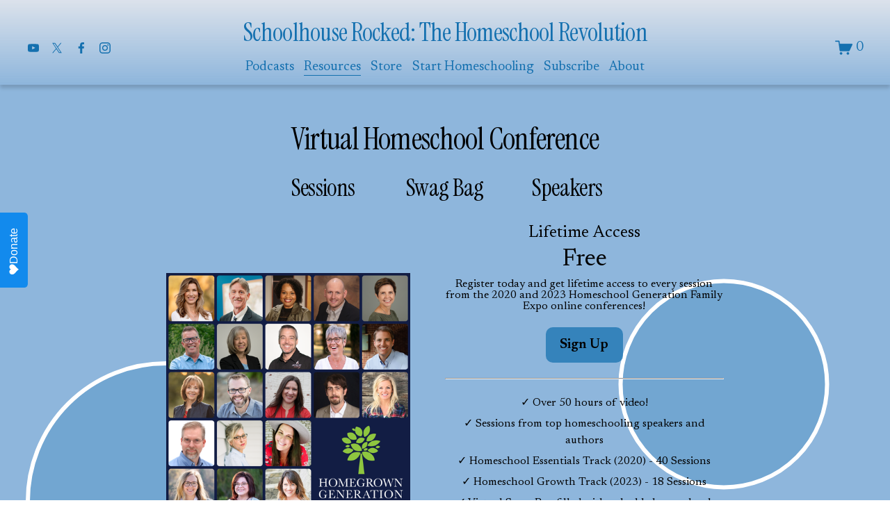

--- FILE ---
content_type: text/html;charset=utf-8
request_url: https://www.schoolhouserocked.com/homegrown-generation-family-expo
body_size: 61283
content:
<!doctype html>
<html xmlns:og="http://opengraphprotocol.org/schema/" xmlns:fb="http://www.facebook.com/2008/fbml" lang="en-US"  >
  <head>
    <meta http-equiv="X-UA-Compatible" content="IE=edge,chrome=1">
    <meta name="viewport" content="width=device-width, initial-scale=1">
    <!-- This is Squarespace. --><!-- schoolhouserocked -->
<base href="">
<meta charset="utf-8" />
<title>Homegrown Generation Family Expo &mdash; Schoolhouse Rocked: The Homeschool Revolution</title>
<meta http-equiv="Accept-CH" content="Sec-CH-UA-Platform-Version, Sec-CH-UA-Model" /><link rel="icon" type="image/x-icon" href="https://images.squarespace-cdn.com/content/v1/6757817dedea2a5ef2506a66/79d77259-fe45-474b-b260-a36f5af8e2a9/favicon.ico"/>
<link rel="canonical" href="https://www.schoolhouserocked.com/homegrown-generation-family-expo"/>
<meta property="og:site_name" content="Schoolhouse Rocked: The Homeschool Revolution"/>
<meta property="og:title" content="Homegrown Generation Family Expo &mdash; Schoolhouse Rocked: The Homeschool Revolution"/>
<meta property="og:url" content="https://www.schoolhouserocked.com/homegrown-generation-family-expo"/>
<meta property="og:type" content="website"/>
<meta property="og:image" content="http://static1.squarespace.com/static/6757817dedea2a5ef2506a66/t/69092533366c572b36d3369c/1762207027212/2023+Homegrown+Generation+-+Header+-01.png?format=1500w"/>
<meta property="og:image:width" content="1078"/>
<meta property="og:image:height" content="606"/>
<meta itemprop="name" content="Homegrown Generation Family Expo — Schoolhouse Rocked: The Homeschool Revolution"/>
<meta itemprop="url" content="https://www.schoolhouserocked.com/homegrown-generation-family-expo"/>
<meta itemprop="thumbnailUrl" content="http://static1.squarespace.com/static/6757817dedea2a5ef2506a66/t/69092533366c572b36d3369c/1762207027212/2023+Homegrown+Generation+-+Header+-01.png?format=1500w"/>
<link rel="image_src" href="http://static1.squarespace.com/static/6757817dedea2a5ef2506a66/t/69092533366c572b36d3369c/1762207027212/2023+Homegrown+Generation+-+Header+-01.png?format=1500w" />
<meta itemprop="image" content="http://static1.squarespace.com/static/6757817dedea2a5ef2506a66/t/69092533366c572b36d3369c/1762207027212/2023+Homegrown+Generation+-+Header+-01.png?format=1500w"/>
<meta name="twitter:title" content="Homegrown Generation Family Expo — Schoolhouse Rocked: The Homeschool Revolution"/>
<meta name="twitter:image" content="http://static1.squarespace.com/static/6757817dedea2a5ef2506a66/t/69092533366c572b36d3369c/1762207027212/2023+Homegrown+Generation+-+Header+-01.png?format=1500w"/>
<meta name="twitter:url" content="https://www.schoolhouserocked.com/homegrown-generation-family-expo"/>
<meta name="twitter:card" content="summary"/>
<meta name="description" content="" />
<link rel="preconnect" href="https://images.squarespace-cdn.com">
<link rel="preconnect" href="https://fonts.gstatic.com" crossorigin>
<link rel="stylesheet" href="https://fonts.googleapis.com/css2?family=Merriweather:ital,wght@0,300;0,400;0,700;1,400;1,700&family=Newsreader:ital,wght@0,400;0,600;0,700;1,400;1,700&family=Instrument+Serif:ital,wght@0,400;1,400"><script type="text/javascript" crossorigin="anonymous" defer="true" nomodule="nomodule" src="//assets.squarespace.com/@sqs/polyfiller/1.6/legacy.js"></script>
<script type="text/javascript" crossorigin="anonymous" defer="true" src="//assets.squarespace.com/@sqs/polyfiller/1.6/modern.js"></script>
<script type="text/javascript">SQUARESPACE_ROLLUPS = {};</script>
<script>(function(rollups, name) { if (!rollups[name]) { rollups[name] = {}; } rollups[name].js = ["//assets.squarespace.com/universal/scripts-compressed/extract-css-runtime-65ce4fe1cb2de906-min.en-US.js"]; })(SQUARESPACE_ROLLUPS, 'squarespace-extract_css_runtime');</script>
<script crossorigin="anonymous" src="//assets.squarespace.com/universal/scripts-compressed/extract-css-runtime-65ce4fe1cb2de906-min.en-US.js" defer ></script><script>(function(rollups, name) { if (!rollups[name]) { rollups[name] = {}; } rollups[name].js = ["//assets.squarespace.com/universal/scripts-compressed/extract-css-moment-js-vendor-6f2a1f6ec9a41489-min.en-US.js"]; })(SQUARESPACE_ROLLUPS, 'squarespace-extract_css_moment_js_vendor');</script>
<script crossorigin="anonymous" src="//assets.squarespace.com/universal/scripts-compressed/extract-css-moment-js-vendor-6f2a1f6ec9a41489-min.en-US.js" defer ></script><script>(function(rollups, name) { if (!rollups[name]) { rollups[name] = {}; } rollups[name].js = ["//assets.squarespace.com/universal/scripts-compressed/cldr-resource-pack-22ed584d99d9b83d-min.en-US.js"]; })(SQUARESPACE_ROLLUPS, 'squarespace-cldr_resource_pack');</script>
<script crossorigin="anonymous" src="//assets.squarespace.com/universal/scripts-compressed/cldr-resource-pack-22ed584d99d9b83d-min.en-US.js" defer ></script><script>(function(rollups, name) { if (!rollups[name]) { rollups[name] = {}; } rollups[name].js = ["//assets.squarespace.com/universal/scripts-compressed/common-vendors-stable-fbd854d40b0804b7-min.en-US.js"]; })(SQUARESPACE_ROLLUPS, 'squarespace-common_vendors_stable');</script>
<script crossorigin="anonymous" src="//assets.squarespace.com/universal/scripts-compressed/common-vendors-stable-fbd854d40b0804b7-min.en-US.js" defer ></script><script>(function(rollups, name) { if (!rollups[name]) { rollups[name] = {}; } rollups[name].js = ["//assets.squarespace.com/universal/scripts-compressed/common-vendors-ca5ce1a64a3152e7-min.en-US.js"]; })(SQUARESPACE_ROLLUPS, 'squarespace-common_vendors');</script>
<script crossorigin="anonymous" src="//assets.squarespace.com/universal/scripts-compressed/common-vendors-ca5ce1a64a3152e7-min.en-US.js" defer ></script><script>(function(rollups, name) { if (!rollups[name]) { rollups[name] = {}; } rollups[name].js = ["//assets.squarespace.com/universal/scripts-compressed/common-4af50033f568d6e6-min.en-US.js"]; })(SQUARESPACE_ROLLUPS, 'squarespace-common');</script>
<script crossorigin="anonymous" src="//assets.squarespace.com/universal/scripts-compressed/common-4af50033f568d6e6-min.en-US.js" defer ></script><script>(function(rollups, name) { if (!rollups[name]) { rollups[name] = {}; } rollups[name].js = ["//assets.squarespace.com/universal/scripts-compressed/user-account-core-ea67c11a9369a4e1-min.en-US.js"]; })(SQUARESPACE_ROLLUPS, 'squarespace-user_account_core');</script>
<script crossorigin="anonymous" src="//assets.squarespace.com/universal/scripts-compressed/user-account-core-ea67c11a9369a4e1-min.en-US.js" defer ></script><script>(function(rollups, name) { if (!rollups[name]) { rollups[name] = {}; } rollups[name].css = ["//assets.squarespace.com/universal/styles-compressed/user-account-core-a6aa76ad471115e5-min.en-US.css"]; })(SQUARESPACE_ROLLUPS, 'squarespace-user_account_core');</script>
<link rel="stylesheet" type="text/css" href="//assets.squarespace.com/universal/styles-compressed/user-account-core-a6aa76ad471115e5-min.en-US.css"><script>(function(rollups, name) { if (!rollups[name]) { rollups[name] = {}; } rollups[name].js = ["//assets.squarespace.com/universal/scripts-compressed/performance-6c7058b44420b6db-min.en-US.js"]; })(SQUARESPACE_ROLLUPS, 'squarespace-performance');</script>
<script crossorigin="anonymous" src="//assets.squarespace.com/universal/scripts-compressed/performance-6c7058b44420b6db-min.en-US.js" defer ></script><script data-name="static-context">Static = window.Static || {}; Static.SQUARESPACE_CONTEXT = {"betaFeatureFlags":["section-sdk-plp-list-view-atc-button-enabled","override_block_styles","marketing_landing_page","campaigns_new_image_layout_picker","supports_versioned_template_assets","campaigns_discount_section_in_blasts","i18n_beta_website_locales","scripts_defer","enable_modernized_pdp_m3_layout_data","marketing_automations","enable_form_submission_trigger","member_areas_feature","modernized-pdp-m2-enabled","contacts_and_campaigns_redesign","form_block_first_last_name_required","nested_categories","campaigns_import_discounts","new_stacked_index","campaigns_merch_state","commerce-product-forms-rendering","campaigns_discount_section_in_automations","campaigns_thumbnail_layout"],"facebookAppId":"314192535267336","facebookApiVersion":"v6.0","rollups":{"squarespace-announcement-bar":{"js":"//assets.squarespace.com/universal/scripts-compressed/announcement-bar-92ab1c4891022f1d-min.en-US.js"},"squarespace-audio-player":{"css":"//assets.squarespace.com/universal/styles-compressed/audio-player-b05f5197a871c566-min.en-US.css","js":"//assets.squarespace.com/universal/scripts-compressed/audio-player-48b2ef79cf1c7ffb-min.en-US.js"},"squarespace-blog-collection-list":{"css":"//assets.squarespace.com/universal/styles-compressed/blog-collection-list-b4046463b72f34e2-min.en-US.css","js":"//assets.squarespace.com/universal/scripts-compressed/blog-collection-list-f78db80fc1cd6fce-min.en-US.js"},"squarespace-calendar-block-renderer":{"css":"//assets.squarespace.com/universal/styles-compressed/calendar-block-renderer-b72d08ba4421f5a0-min.en-US.css","js":"//assets.squarespace.com/universal/scripts-compressed/calendar-block-renderer-550530d9b21148ea-min.en-US.js"},"squarespace-chartjs-helpers":{"css":"//assets.squarespace.com/universal/styles-compressed/chartjs-helpers-96b256171ee039c1-min.en-US.css","js":"//assets.squarespace.com/universal/scripts-compressed/chartjs-helpers-4fd57f343946d08e-min.en-US.js"},"squarespace-comments":{"css":"//assets.squarespace.com/universal/styles-compressed/comments-6de68efdfb98e13b-min.en-US.css","js":"//assets.squarespace.com/universal/scripts-compressed/comments-c82e035c246c9f7a-min.en-US.js"},"squarespace-custom-css-popup":{"css":"//assets.squarespace.com/universal/styles-compressed/custom-css-popup-fcd7c49bd3d86599-min.en-US.css","js":"//assets.squarespace.com/universal/scripts-compressed/custom-css-popup-e9280ebb23a7c852-min.en-US.js"},"squarespace-dialog":{"css":"//assets.squarespace.com/universal/styles-compressed/dialog-f9093f2d526b94df-min.en-US.css","js":"//assets.squarespace.com/universal/scripts-compressed/dialog-2f49dc76926f092e-min.en-US.js"},"squarespace-events-collection":{"css":"//assets.squarespace.com/universal/styles-compressed/events-collection-b72d08ba4421f5a0-min.en-US.css","js":"//assets.squarespace.com/universal/scripts-compressed/events-collection-3e7891c6b5666deb-min.en-US.js"},"squarespace-form-rendering-utils":{"js":"//assets.squarespace.com/universal/scripts-compressed/form-rendering-utils-72486d759cb947b0-min.en-US.js"},"squarespace-forms":{"css":"//assets.squarespace.com/universal/styles-compressed/forms-0afd3c6ac30bbab1-min.en-US.css","js":"//assets.squarespace.com/universal/scripts-compressed/forms-2d09c3f5449a7594-min.en-US.js"},"squarespace-gallery-collection-list":{"css":"//assets.squarespace.com/universal/styles-compressed/gallery-collection-list-b4046463b72f34e2-min.en-US.css","js":"//assets.squarespace.com/universal/scripts-compressed/gallery-collection-list-07747667a3187b76-min.en-US.js"},"squarespace-image-zoom":{"css":"//assets.squarespace.com/universal/styles-compressed/image-zoom-b4046463b72f34e2-min.en-US.css","js":"//assets.squarespace.com/universal/scripts-compressed/image-zoom-60c18dc5f8f599ea-min.en-US.js"},"squarespace-pinterest":{"css":"//assets.squarespace.com/universal/styles-compressed/pinterest-b4046463b72f34e2-min.en-US.css","js":"//assets.squarespace.com/universal/scripts-compressed/pinterest-95bcbc1cf54446d6-min.en-US.js"},"squarespace-popup-overlay":{"css":"//assets.squarespace.com/universal/styles-compressed/popup-overlay-b742b752f5880972-min.en-US.css","js":"//assets.squarespace.com/universal/scripts-compressed/popup-overlay-8991e64cae120c67-min.en-US.js"},"squarespace-product-quick-view":{"css":"//assets.squarespace.com/universal/styles-compressed/product-quick-view-51626a62ec639a7b-min.en-US.css","js":"//assets.squarespace.com/universal/scripts-compressed/product-quick-view-b13bd0187c7199c1-min.en-US.js"},"squarespace-products-collection-item-v2":{"css":"//assets.squarespace.com/universal/styles-compressed/products-collection-item-v2-b4046463b72f34e2-min.en-US.css","js":"//assets.squarespace.com/universal/scripts-compressed/products-collection-item-v2-e3a3f101748fca6e-min.en-US.js"},"squarespace-products-collection-list-v2":{"css":"//assets.squarespace.com/universal/styles-compressed/products-collection-list-v2-b4046463b72f34e2-min.en-US.css","js":"//assets.squarespace.com/universal/scripts-compressed/products-collection-list-v2-eedc544f4cc56af4-min.en-US.js"},"squarespace-search-page":{"css":"//assets.squarespace.com/universal/styles-compressed/search-page-90a67fc09b9b32c6-min.en-US.css","js":"//assets.squarespace.com/universal/scripts-compressed/search-page-0ff0e020ab1fa1a7-min.en-US.js"},"squarespace-search-preview":{"js":"//assets.squarespace.com/universal/scripts-compressed/search-preview-0cd39e3057f784ac-min.en-US.js"},"squarespace-simple-liking":{"css":"//assets.squarespace.com/universal/styles-compressed/simple-liking-701bf8bbc05ec6aa-min.en-US.css","js":"//assets.squarespace.com/universal/scripts-compressed/simple-liking-c63bf8989a1c119a-min.en-US.js"},"squarespace-social-buttons":{"css":"//assets.squarespace.com/universal/styles-compressed/social-buttons-95032e5fa98e47a5-min.en-US.css","js":"//assets.squarespace.com/universal/scripts-compressed/social-buttons-0d3103d68d9577b7-min.en-US.js"},"squarespace-tourdates":{"css":"//assets.squarespace.com/universal/styles-compressed/tourdates-b4046463b72f34e2-min.en-US.css","js":"//assets.squarespace.com/universal/scripts-compressed/tourdates-6935a85e44fbeb38-min.en-US.js"},"squarespace-website-overlays-manager":{"css":"//assets.squarespace.com/universal/styles-compressed/website-overlays-manager-07ea5a4e004e6710-min.en-US.css","js":"//assets.squarespace.com/universal/scripts-compressed/website-overlays-manager-70d38206948bb16f-min.en-US.js"}},"pageType":2,"website":{"id":"6757817dedea2a5ef2506a66","identifier":"schoolhouserocked","websiteType":4,"contentModifiedOn":1769574218641,"cloneable":false,"hasBeenCloneable":false,"siteStatus":{},"language":"en-US","translationLocale":"en-US","formattingLocale":"en-US","timeZone":"America/Chicago","machineTimeZoneOffset":-21600000,"timeZoneOffset":-21600000,"timeZoneAbbr":"CST","siteTitle":"Schoolhouse Rocked: The Homeschool Revolution","fullSiteTitle":"Homegrown Generation Family Expo \u2014 Schoolhouse Rocked: The Homeschool Revolution","location":{},"socialLogoImageId":"6758ceafecaed53dce38aa40","shareButtonOptions":{"8":true,"1":true,"7":true,"6":true,"4":true,"2":true,"3":true},"socialLogoImageUrl":"//images.squarespace-cdn.com/content/v1/6757817dedea2a5ef2506a66/2e4f7a21-731f-449d-b614-29df70dee03a/Schoolhouse+Rocked+Logo+with+Laurels+and+Play+Button+NEW.jpg","authenticUrl":"https://www.schoolhouserocked.com","internalUrl":"https://schoolhouserocked.squarespace.com","baseUrl":"https://www.schoolhouserocked.com","primaryDomain":"www.schoolhouserocked.com","sslSetting":3,"isHstsEnabled":true,"socialAccounts":[{"serviceId":69,"screenname":"YouTube","addedOn":1733866352304,"profileUrl":"https://YouTube.com/SchoolhouseRocked","iconEnabled":true,"serviceName":"youtube-unauth"},{"serviceId":85,"screenname":"X","addedOn":1733866302078,"profileUrl":"https://x.com/intent/follow?screen_name=SRHomeschool","iconEnabled":true,"serviceName":"x-formerly-twitter-unauth"},{"serviceId":60,"screenname":"Facebook","addedOn":1733788029774,"profileUrl":"http://facebook.com/SchoolhouseRocked","iconEnabled":true,"serviceName":"facebook-unauth"},{"serviceId":64,"screenname":"Instagram","addedOn":1733788029771,"profileUrl":"http://instagram.com/schoolhouse_rocked","iconEnabled":true,"serviceName":"instagram-unauth"}],"typekitId":"","statsMigrated":false,"imageMetadataProcessingEnabled":true,"screenshotId":"14e7e26ee28c8b0d2d9065b89376e9b8c48daafb18bece289407aa5f666188f9","captchaSettings":{"siteKey":"","enabledForDonations":false},"showOwnerLogin":false},"websiteSettings":{"id":"6757817dedea2a5ef2506a69","websiteId":"6757817dedea2a5ef2506a66","subjects":[],"country":"US","state":"OK","simpleLikingEnabled":true,"mobileInfoBarSettings":{"isContactEmailEnabled":false,"isContactPhoneNumberEnabled":false,"isLocationEnabled":false,"isBusinessHoursEnabled":false},"announcementBarSettings":{},"popupOverlaySettings":{"style":2,"showOnScroll":false,"scrollPercentage":25,"showOnTimer":true,"timerDelay":5000,"showUntilSignup":true,"displayFrequency":14,"enableMobile":true,"enabledPages":["6758e936fdc8c954f225db43","679041b3529468230e7191c3","678eef0c9e695a6f3f56798e","6834d334a41fcd2cc0a90335"],"showOnAllPages":false,"version":1},"commentLikesAllowed":true,"commentAnonAllowed":false,"commentThreaded":true,"commentApprovalRequired":true,"commentAvatarsOn":true,"commentSortType":2,"commentFlagThreshold":0,"commentFlagsAllowed":true,"commentEnableByDefault":true,"commentDisableAfterDaysDefault":0,"disqusShortname":"","commentsEnabled":true,"businessHours":{},"storeSettings":{"returnPolicy":null,"termsOfService":null,"privacyPolicy":null,"expressCheckout":false,"continueShoppingLinkUrl":"/","useLightCart":false,"showNoteField":false,"shippingCountryDefaultValue":"US","billToShippingDefaultValue":false,"showShippingPhoneNumber":true,"isShippingPhoneRequired":false,"showBillingPhoneNumber":true,"isBillingPhoneRequired":false,"currenciesSupported":["USD","ARS","AUD","BRL","CAD","CHF","COP","CZK","DKK","EUR","GBP","HKD","IDR","ILS","INR","JPY","MXN","MYR","NOK","NZD","PHP","PLN","RUB","SEK","SGD","THB","ZAR"],"defaultCurrency":"USD","selectedCurrency":"USD","measurementStandard":1,"showCustomCheckoutForm":false,"checkoutPageMarketingOptInEnabled":true,"enableMailingListOptInByDefault":false,"sameAsRetailLocation":false,"merchandisingSettings":{"scarcityEnabledOnProductItems":false,"scarcityEnabledOnProductBlocks":false,"scarcityMessageType":"DEFAULT_SCARCITY_MESSAGE","scarcityThreshold":10,"multipleQuantityAllowedForServices":true,"restockNotificationsEnabled":false,"restockNotificationsMailingListSignUpEnabled":false,"relatedProductsEnabled":false,"relatedProductsOrdering":"random","soldOutVariantsDropdownDisabled":false,"productComposerOptedIn":false,"productComposerABTestOptedOut":false,"productReviewsEnabled":false},"minimumOrderSubtotalEnabled":false,"minimumOrderSubtotal":{"currency":"USD","value":"0.00"},"addToCartConfirmationType":2,"isLive":true,"multipleQuantityAllowedForServices":true},"useEscapeKeyToLogin":false,"ssBadgeType":1,"ssBadgePosition":4,"ssBadgeVisibility":1,"ssBadgeDevices":1,"pinterestOverlayOptions":{"mode":"enabled_for_blogs","size":"small","shape":"rect","color":"white"},"userAccountsSettings":{"loginAllowed":true,"signupAllowed":true}},"cookieSettings":{"isCookieBannerEnabled":false,"isRestrictiveCookiePolicyEnabled":false,"cookieBannerText":"<p>Select \u201CAccept all\u201D to agree to our use of cookies and similar technologies to enhance your browsing experience, security, analytics and customization. Select \u201DManage cookies\u201D to make more choices or opt out.</p>","cookieBannerThemeName":"light","cookieBannerPosition":"BOTTOM","cookieBannerCtaText":"Accept all","cookieBannerAcceptType":"OPT_IN","cookieBannerOptOutCtaText":"Decline all","cookieBannerHasOptOut":false,"cookieBannerHasManageCookies":true,"cookieBannerManageCookiesLabel":"Manage cookies","cookieBannerSavedPreferencesText":"Cookie Preferences","cookieBannerSavedPreferencesLayout":"PILL"},"websiteCloneable":false,"collection":{"title":"Homegrown Generation Family Expo","id":"69056847d703264f43dc5a06","fullUrl":"/homegrown-generation-family-expo","type":10,"permissionType":1},"subscribed":false,"appDomain":"squarespace.com","templateTweakable":true,"tweakJSON":{"form-use-theme-colors":"true","header-logo-height":"20px","header-mobile-logo-max-height":"30px","header-vert-padding":"0.7vw","header-width":"Full","maxPageWidth":"2000px","mobile-header-vert-padding":"6vw","pagePadding":"3vw","tweak-blog-alternating-side-by-side-image-aspect-ratio":"1:1 Square","tweak-blog-alternating-side-by-side-image-spacing":"6%","tweak-blog-alternating-side-by-side-meta-spacing":"20px","tweak-blog-alternating-side-by-side-primary-meta":"Categories","tweak-blog-alternating-side-by-side-read-more-spacing":"20px","tweak-blog-alternating-side-by-side-secondary-meta":"Date","tweak-blog-basic-grid-columns":"4","tweak-blog-basic-grid-image-aspect-ratio":"1:1 Square","tweak-blog-basic-grid-image-spacing":"14px","tweak-blog-basic-grid-meta-spacing":"4px","tweak-blog-basic-grid-primary-meta":"None","tweak-blog-basic-grid-read-more-spacing":"4px","tweak-blog-basic-grid-secondary-meta":"None","tweak-blog-item-custom-width":"55","tweak-blog-item-show-author-profile":"false","tweak-blog-item-width":"Narrow","tweak-blog-masonry-columns":"4","tweak-blog-masonry-horizontal-spacing":"32px","tweak-blog-masonry-image-spacing":"22px","tweak-blog-masonry-meta-spacing":"0px","tweak-blog-masonry-primary-meta":"None","tweak-blog-masonry-read-more-spacing":"11px","tweak-blog-masonry-secondary-meta":"None","tweak-blog-masonry-vertical-spacing":"20px","tweak-blog-side-by-side-image-aspect-ratio":"1:1 Square","tweak-blog-side-by-side-image-spacing":"6%","tweak-blog-side-by-side-meta-spacing":"20px","tweak-blog-side-by-side-primary-meta":"Categories","tweak-blog-side-by-side-read-more-spacing":"17px","tweak-blog-side-by-side-secondary-meta":"Date","tweak-blog-single-column-image-spacing":"50px","tweak-blog-single-column-meta-spacing":"30px","tweak-blog-single-column-primary-meta":"Categories","tweak-blog-single-column-read-more-spacing":"30px","tweak-blog-single-column-secondary-meta":"Date","tweak-events-stacked-show-thumbnails":"true","tweak-events-stacked-thumbnail-size":"3:2 Standard","tweak-fixed-header":"true","tweak-fixed-header-style":"Scroll Back","tweak-global-animations-animation-curve":"ease","tweak-global-animations-animation-delay":"1.0s","tweak-global-animations-animation-duration":"0.50s","tweak-global-animations-animation-style":"fade","tweak-global-animations-animation-type":"flex","tweak-global-animations-complexity-level":"detailed","tweak-global-animations-enabled":"true","tweak-portfolio-grid-basic-custom-height":"50","tweak-portfolio-grid-overlay-custom-height":"50","tweak-portfolio-hover-follow-acceleration":"10%","tweak-portfolio-hover-follow-animation-duration":"Medium","tweak-portfolio-hover-follow-animation-type":"Fade","tweak-portfolio-hover-follow-delimiter":"Hyphen","tweak-portfolio-hover-follow-front":"false","tweak-portfolio-hover-follow-layout":"Inline","tweak-portfolio-hover-follow-size":"93","tweak-portfolio-hover-follow-text-spacing-x":"1.5","tweak-portfolio-hover-follow-text-spacing-y":"1.5","tweak-portfolio-hover-static-animation-duration":"Medium","tweak-portfolio-hover-static-animation-type":"Scale Up","tweak-portfolio-hover-static-delimiter":"Forward Slash","tweak-portfolio-hover-static-front":"false","tweak-portfolio-hover-static-layout":"Stacked","tweak-portfolio-hover-static-size":"75","tweak-portfolio-hover-static-text-spacing-x":"1.5","tweak-portfolio-hover-static-text-spacing-y":"1.5","tweak-portfolio-index-background-animation-duration":"Medium","tweak-portfolio-index-background-animation-type":"Fade","tweak-portfolio-index-background-custom-height":"50","tweak-portfolio-index-background-delimiter":"None","tweak-portfolio-index-background-height":"Large","tweak-portfolio-index-background-horizontal-alignment":"Center","tweak-portfolio-index-background-link-format":"Stacked","tweak-portfolio-index-background-persist":"false","tweak-portfolio-index-background-vertical-alignment":"Middle","tweak-portfolio-index-background-width":"Full","tweak-transparent-header":"false"},"templateId":"5c5a519771c10ba3470d8101","templateVersion":"7.1","pageFeatures":[1,2,4],"gmRenderKey":"QUl6YVN5Q0JUUk9xNkx1dkZfSUUxcjQ2LVQ0QWVUU1YtMGQ3bXk4","templateScriptsRootUrl":"https://static1.squarespace.com/static/vta/5c5a519771c10ba3470d8101/scripts/","impersonatedSession":false,"tzData":{"zones":[[-360,"US","C%sT",null]],"rules":{"US":[[1967,2006,null,"Oct","lastSun","2:00","0","S"],[1987,2006,null,"Apr","Sun>=1","2:00","1:00","D"],[2007,"max",null,"Mar","Sun>=8","2:00","1:00","D"],[2007,"max",null,"Nov","Sun>=1","2:00","0","S"]]}},"showAnnouncementBar":false,"recaptchaEnterpriseContext":{"recaptchaEnterpriseSiteKey":"6LdDFQwjAAAAAPigEvvPgEVbb7QBm-TkVJdDTlAv"},"i18nContext":{"timeZoneData":{"id":"America/Chicago","name":"Central Time"}},"env":"PRODUCTION","visitorFormContext":{"formFieldFormats":{"initialAddressFormat":{"id":0,"type":"ADDRESS","country":"US","labelLocale":"en","fields":[{"type":"FIELD","label":"Address Line 1","identifier":"Line1","length":0,"required":true,"metadata":{"autocomplete":"address-line1"}},{"type":"SEPARATOR","label":"\n","identifier":"Newline","length":0,"required":false,"metadata":{}},{"type":"FIELD","label":"Address Line 2","identifier":"Line2","length":0,"required":false,"metadata":{"autocomplete":"address-line2"}},{"type":"SEPARATOR","label":"\n","identifier":"Newline","length":0,"required":false,"metadata":{}},{"type":"FIELD","label":"City","identifier":"City","length":0,"required":true,"metadata":{"autocomplete":"address-level2"}},{"type":"SEPARATOR","label":",","identifier":"Comma","length":0,"required":false,"metadata":{}},{"type":"SEPARATOR","label":" ","identifier":"Space","length":0,"required":false,"metadata":{}},{"type":"FIELD","label":"State","identifier":"State","length":0,"required":true,"metadata":{"autocomplete":"address-level1"}},{"type":"SEPARATOR","label":" ","identifier":"Space","length":0,"required":false,"metadata":{}},{"type":"FIELD","label":"ZIP Code","identifier":"Zip","length":0,"required":true,"metadata":{"autocomplete":"postal-code"}}]},"initialNameOrder":"GIVEN_FIRST","initialPhoneFormat":{"id":0,"type":"PHONE_NUMBER","country":"US","labelLocale":"en-US","fields":[{"type":"SEPARATOR","label":"(","identifier":"LeftParen","length":0,"required":false,"metadata":{}},{"type":"FIELD","label":"1","identifier":"1","length":3,"required":false,"metadata":{}},{"type":"SEPARATOR","label":")","identifier":"RightParen","length":0,"required":false,"metadata":{}},{"type":"SEPARATOR","label":" ","identifier":"Space","length":0,"required":false,"metadata":{}},{"type":"FIELD","label":"2","identifier":"2","length":3,"required":false,"metadata":{}},{"type":"SEPARATOR","label":"-","identifier":"Dash","length":0,"required":false,"metadata":{}},{"type":"FIELD","label":"3","identifier":"3","length":14,"required":false,"metadata":{}}]},"countries":[{"name":"Afghanistan","code":"AF","phoneCode":"+93"},{"name":"\u00C5land Islands","code":"AX","phoneCode":"+358"},{"name":"Albania","code":"AL","phoneCode":"+355"},{"name":"Algeria","code":"DZ","phoneCode":"+213"},{"name":"American Samoa","code":"AS","phoneCode":"+1"},{"name":"Andorra","code":"AD","phoneCode":"+376"},{"name":"Angola","code":"AO","phoneCode":"+244"},{"name":"Anguilla","code":"AI","phoneCode":"+1"},{"name":"Antigua & Barbuda","code":"AG","phoneCode":"+1"},{"name":"Argentina","code":"AR","phoneCode":"+54"},{"name":"Armenia","code":"AM","phoneCode":"+374"},{"name":"Aruba","code":"AW","phoneCode":"+297"},{"name":"Ascension Island","code":"AC","phoneCode":"+247"},{"name":"Australia","code":"AU","phoneCode":"+61"},{"name":"Austria","code":"AT","phoneCode":"+43"},{"name":"Azerbaijan","code":"AZ","phoneCode":"+994"},{"name":"Bahamas","code":"BS","phoneCode":"+1"},{"name":"Bahrain","code":"BH","phoneCode":"+973"},{"name":"Bangladesh","code":"BD","phoneCode":"+880"},{"name":"Barbados","code":"BB","phoneCode":"+1"},{"name":"Belarus","code":"BY","phoneCode":"+375"},{"name":"Belgium","code":"BE","phoneCode":"+32"},{"name":"Belize","code":"BZ","phoneCode":"+501"},{"name":"Benin","code":"BJ","phoneCode":"+229"},{"name":"Bermuda","code":"BM","phoneCode":"+1"},{"name":"Bhutan","code":"BT","phoneCode":"+975"},{"name":"Bolivia","code":"BO","phoneCode":"+591"},{"name":"Bosnia & Herzegovina","code":"BA","phoneCode":"+387"},{"name":"Botswana","code":"BW","phoneCode":"+267"},{"name":"Brazil","code":"BR","phoneCode":"+55"},{"name":"British Indian Ocean Territory","code":"IO","phoneCode":"+246"},{"name":"British Virgin Islands","code":"VG","phoneCode":"+1"},{"name":"Brunei","code":"BN","phoneCode":"+673"},{"name":"Bulgaria","code":"BG","phoneCode":"+359"},{"name":"Burkina Faso","code":"BF","phoneCode":"+226"},{"name":"Burundi","code":"BI","phoneCode":"+257"},{"name":"Cambodia","code":"KH","phoneCode":"+855"},{"name":"Cameroon","code":"CM","phoneCode":"+237"},{"name":"Canada","code":"CA","phoneCode":"+1"},{"name":"Cape Verde","code":"CV","phoneCode":"+238"},{"name":"Caribbean Netherlands","code":"BQ","phoneCode":"+599"},{"name":"Cayman Islands","code":"KY","phoneCode":"+1"},{"name":"Central African Republic","code":"CF","phoneCode":"+236"},{"name":"Chad","code":"TD","phoneCode":"+235"},{"name":"Chile","code":"CL","phoneCode":"+56"},{"name":"China","code":"CN","phoneCode":"+86"},{"name":"Christmas Island","code":"CX","phoneCode":"+61"},{"name":"Cocos (Keeling) Islands","code":"CC","phoneCode":"+61"},{"name":"Colombia","code":"CO","phoneCode":"+57"},{"name":"Comoros","code":"KM","phoneCode":"+269"},{"name":"Congo - Brazzaville","code":"CG","phoneCode":"+242"},{"name":"Congo - Kinshasa","code":"CD","phoneCode":"+243"},{"name":"Cook Islands","code":"CK","phoneCode":"+682"},{"name":"Costa Rica","code":"CR","phoneCode":"+506"},{"name":"C\u00F4te d\u2019Ivoire","code":"CI","phoneCode":"+225"},{"name":"Croatia","code":"HR","phoneCode":"+385"},{"name":"Cuba","code":"CU","phoneCode":"+53"},{"name":"Cura\u00E7ao","code":"CW","phoneCode":"+599"},{"name":"Cyprus","code":"CY","phoneCode":"+357"},{"name":"Czechia","code":"CZ","phoneCode":"+420"},{"name":"Denmark","code":"DK","phoneCode":"+45"},{"name":"Djibouti","code":"DJ","phoneCode":"+253"},{"name":"Dominica","code":"DM","phoneCode":"+1"},{"name":"Dominican Republic","code":"DO","phoneCode":"+1"},{"name":"Ecuador","code":"EC","phoneCode":"+593"},{"name":"Egypt","code":"EG","phoneCode":"+20"},{"name":"El Salvador","code":"SV","phoneCode":"+503"},{"name":"Equatorial Guinea","code":"GQ","phoneCode":"+240"},{"name":"Eritrea","code":"ER","phoneCode":"+291"},{"name":"Estonia","code":"EE","phoneCode":"+372"},{"name":"Eswatini","code":"SZ","phoneCode":"+268"},{"name":"Ethiopia","code":"ET","phoneCode":"+251"},{"name":"Falkland Islands","code":"FK","phoneCode":"+500"},{"name":"Faroe Islands","code":"FO","phoneCode":"+298"},{"name":"Fiji","code":"FJ","phoneCode":"+679"},{"name":"Finland","code":"FI","phoneCode":"+358"},{"name":"France","code":"FR","phoneCode":"+33"},{"name":"French Guiana","code":"GF","phoneCode":"+594"},{"name":"French Polynesia","code":"PF","phoneCode":"+689"},{"name":"Gabon","code":"GA","phoneCode":"+241"},{"name":"Gambia","code":"GM","phoneCode":"+220"},{"name":"Georgia","code":"GE","phoneCode":"+995"},{"name":"Germany","code":"DE","phoneCode":"+49"},{"name":"Ghana","code":"GH","phoneCode":"+233"},{"name":"Gibraltar","code":"GI","phoneCode":"+350"},{"name":"Greece","code":"GR","phoneCode":"+30"},{"name":"Greenland","code":"GL","phoneCode":"+299"},{"name":"Grenada","code":"GD","phoneCode":"+1"},{"name":"Guadeloupe","code":"GP","phoneCode":"+590"},{"name":"Guam","code":"GU","phoneCode":"+1"},{"name":"Guatemala","code":"GT","phoneCode":"+502"},{"name":"Guernsey","code":"GG","phoneCode":"+44"},{"name":"Guinea","code":"GN","phoneCode":"+224"},{"name":"Guinea-Bissau","code":"GW","phoneCode":"+245"},{"name":"Guyana","code":"GY","phoneCode":"+592"},{"name":"Haiti","code":"HT","phoneCode":"+509"},{"name":"Honduras","code":"HN","phoneCode":"+504"},{"name":"Hong Kong SAR China","code":"HK","phoneCode":"+852"},{"name":"Hungary","code":"HU","phoneCode":"+36"},{"name":"Iceland","code":"IS","phoneCode":"+354"},{"name":"India","code":"IN","phoneCode":"+91"},{"name":"Indonesia","code":"ID","phoneCode":"+62"},{"name":"Iran","code":"IR","phoneCode":"+98"},{"name":"Iraq","code":"IQ","phoneCode":"+964"},{"name":"Ireland","code":"IE","phoneCode":"+353"},{"name":"Isle of Man","code":"IM","phoneCode":"+44"},{"name":"Israel","code":"IL","phoneCode":"+972"},{"name":"Italy","code":"IT","phoneCode":"+39"},{"name":"Jamaica","code":"JM","phoneCode":"+1"},{"name":"Japan","code":"JP","phoneCode":"+81"},{"name":"Jersey","code":"JE","phoneCode":"+44"},{"name":"Jordan","code":"JO","phoneCode":"+962"},{"name":"Kazakhstan","code":"KZ","phoneCode":"+7"},{"name":"Kenya","code":"KE","phoneCode":"+254"},{"name":"Kiribati","code":"KI","phoneCode":"+686"},{"name":"Kosovo","code":"XK","phoneCode":"+383"},{"name":"Kuwait","code":"KW","phoneCode":"+965"},{"name":"Kyrgyzstan","code":"KG","phoneCode":"+996"},{"name":"Laos","code":"LA","phoneCode":"+856"},{"name":"Latvia","code":"LV","phoneCode":"+371"},{"name":"Lebanon","code":"LB","phoneCode":"+961"},{"name":"Lesotho","code":"LS","phoneCode":"+266"},{"name":"Liberia","code":"LR","phoneCode":"+231"},{"name":"Libya","code":"LY","phoneCode":"+218"},{"name":"Liechtenstein","code":"LI","phoneCode":"+423"},{"name":"Lithuania","code":"LT","phoneCode":"+370"},{"name":"Luxembourg","code":"LU","phoneCode":"+352"},{"name":"Macao SAR China","code":"MO","phoneCode":"+853"},{"name":"Madagascar","code":"MG","phoneCode":"+261"},{"name":"Malawi","code":"MW","phoneCode":"+265"},{"name":"Malaysia","code":"MY","phoneCode":"+60"},{"name":"Maldives","code":"MV","phoneCode":"+960"},{"name":"Mali","code":"ML","phoneCode":"+223"},{"name":"Malta","code":"MT","phoneCode":"+356"},{"name":"Marshall Islands","code":"MH","phoneCode":"+692"},{"name":"Martinique","code":"MQ","phoneCode":"+596"},{"name":"Mauritania","code":"MR","phoneCode":"+222"},{"name":"Mauritius","code":"MU","phoneCode":"+230"},{"name":"Mayotte","code":"YT","phoneCode":"+262"},{"name":"Mexico","code":"MX","phoneCode":"+52"},{"name":"Micronesia","code":"FM","phoneCode":"+691"},{"name":"Moldova","code":"MD","phoneCode":"+373"},{"name":"Monaco","code":"MC","phoneCode":"+377"},{"name":"Mongolia","code":"MN","phoneCode":"+976"},{"name":"Montenegro","code":"ME","phoneCode":"+382"},{"name":"Montserrat","code":"MS","phoneCode":"+1"},{"name":"Morocco","code":"MA","phoneCode":"+212"},{"name":"Mozambique","code":"MZ","phoneCode":"+258"},{"name":"Myanmar (Burma)","code":"MM","phoneCode":"+95"},{"name":"Namibia","code":"NA","phoneCode":"+264"},{"name":"Nauru","code":"NR","phoneCode":"+674"},{"name":"Nepal","code":"NP","phoneCode":"+977"},{"name":"Netherlands","code":"NL","phoneCode":"+31"},{"name":"New Caledonia","code":"NC","phoneCode":"+687"},{"name":"New Zealand","code":"NZ","phoneCode":"+64"},{"name":"Nicaragua","code":"NI","phoneCode":"+505"},{"name":"Niger","code":"NE","phoneCode":"+227"},{"name":"Nigeria","code":"NG","phoneCode":"+234"},{"name":"Niue","code":"NU","phoneCode":"+683"},{"name":"Norfolk Island","code":"NF","phoneCode":"+672"},{"name":"Northern Mariana Islands","code":"MP","phoneCode":"+1"},{"name":"North Korea","code":"KP","phoneCode":"+850"},{"name":"North Macedonia","code":"MK","phoneCode":"+389"},{"name":"Norway","code":"NO","phoneCode":"+47"},{"name":"Oman","code":"OM","phoneCode":"+968"},{"name":"Pakistan","code":"PK","phoneCode":"+92"},{"name":"Palau","code":"PW","phoneCode":"+680"},{"name":"Palestinian Territories","code":"PS","phoneCode":"+970"},{"name":"Panama","code":"PA","phoneCode":"+507"},{"name":"Papua New Guinea","code":"PG","phoneCode":"+675"},{"name":"Paraguay","code":"PY","phoneCode":"+595"},{"name":"Peru","code":"PE","phoneCode":"+51"},{"name":"Philippines","code":"PH","phoneCode":"+63"},{"name":"Poland","code":"PL","phoneCode":"+48"},{"name":"Portugal","code":"PT","phoneCode":"+351"},{"name":"Puerto Rico","code":"PR","phoneCode":"+1"},{"name":"Qatar","code":"QA","phoneCode":"+974"},{"name":"R\u00E9union","code":"RE","phoneCode":"+262"},{"name":"Romania","code":"RO","phoneCode":"+40"},{"name":"Russia","code":"RU","phoneCode":"+7"},{"name":"Rwanda","code":"RW","phoneCode":"+250"},{"name":"Samoa","code":"WS","phoneCode":"+685"},{"name":"San Marino","code":"SM","phoneCode":"+378"},{"name":"S\u00E3o Tom\u00E9 & Pr\u00EDncipe","code":"ST","phoneCode":"+239"},{"name":"Saudi Arabia","code":"SA","phoneCode":"+966"},{"name":"Senegal","code":"SN","phoneCode":"+221"},{"name":"Serbia","code":"RS","phoneCode":"+381"},{"name":"Seychelles","code":"SC","phoneCode":"+248"},{"name":"Sierra Leone","code":"SL","phoneCode":"+232"},{"name":"Singapore","code":"SG","phoneCode":"+65"},{"name":"Sint Maarten","code":"SX","phoneCode":"+1"},{"name":"Slovakia","code":"SK","phoneCode":"+421"},{"name":"Slovenia","code":"SI","phoneCode":"+386"},{"name":"Solomon Islands","code":"SB","phoneCode":"+677"},{"name":"Somalia","code":"SO","phoneCode":"+252"},{"name":"South Africa","code":"ZA","phoneCode":"+27"},{"name":"South Korea","code":"KR","phoneCode":"+82"},{"name":"South Sudan","code":"SS","phoneCode":"+211"},{"name":"Spain","code":"ES","phoneCode":"+34"},{"name":"Sri Lanka","code":"LK","phoneCode":"+94"},{"name":"St. Barth\u00E9lemy","code":"BL","phoneCode":"+590"},{"name":"St. Helena","code":"SH","phoneCode":"+290"},{"name":"St. Kitts & Nevis","code":"KN","phoneCode":"+1"},{"name":"St. Lucia","code":"LC","phoneCode":"+1"},{"name":"St. Martin","code":"MF","phoneCode":"+590"},{"name":"St. Pierre & Miquelon","code":"PM","phoneCode":"+508"},{"name":"St. Vincent & Grenadines","code":"VC","phoneCode":"+1"},{"name":"Sudan","code":"SD","phoneCode":"+249"},{"name":"Suriname","code":"SR","phoneCode":"+597"},{"name":"Svalbard & Jan Mayen","code":"SJ","phoneCode":"+47"},{"name":"Sweden","code":"SE","phoneCode":"+46"},{"name":"Switzerland","code":"CH","phoneCode":"+41"},{"name":"Syria","code":"SY","phoneCode":"+963"},{"name":"Taiwan","code":"TW","phoneCode":"+886"},{"name":"Tajikistan","code":"TJ","phoneCode":"+992"},{"name":"Tanzania","code":"TZ","phoneCode":"+255"},{"name":"Thailand","code":"TH","phoneCode":"+66"},{"name":"Timor-Leste","code":"TL","phoneCode":"+670"},{"name":"Togo","code":"TG","phoneCode":"+228"},{"name":"Tokelau","code":"TK","phoneCode":"+690"},{"name":"Tonga","code":"TO","phoneCode":"+676"},{"name":"Trinidad & Tobago","code":"TT","phoneCode":"+1"},{"name":"Tristan da Cunha","code":"TA","phoneCode":"+290"},{"name":"Tunisia","code":"TN","phoneCode":"+216"},{"name":"T\u00FCrkiye","code":"TR","phoneCode":"+90"},{"name":"Turkmenistan","code":"TM","phoneCode":"+993"},{"name":"Turks & Caicos Islands","code":"TC","phoneCode":"+1"},{"name":"Tuvalu","code":"TV","phoneCode":"+688"},{"name":"U.S. Virgin Islands","code":"VI","phoneCode":"+1"},{"name":"Uganda","code":"UG","phoneCode":"+256"},{"name":"Ukraine","code":"UA","phoneCode":"+380"},{"name":"United Arab Emirates","code":"AE","phoneCode":"+971"},{"name":"United Kingdom","code":"GB","phoneCode":"+44"},{"name":"United States","code":"US","phoneCode":"+1"},{"name":"Uruguay","code":"UY","phoneCode":"+598"},{"name":"Uzbekistan","code":"UZ","phoneCode":"+998"},{"name":"Vanuatu","code":"VU","phoneCode":"+678"},{"name":"Vatican City","code":"VA","phoneCode":"+39"},{"name":"Venezuela","code":"VE","phoneCode":"+58"},{"name":"Vietnam","code":"VN","phoneCode":"+84"},{"name":"Wallis & Futuna","code":"WF","phoneCode":"+681"},{"name":"Western Sahara","code":"EH","phoneCode":"+212"},{"name":"Yemen","code":"YE","phoneCode":"+967"},{"name":"Zambia","code":"ZM","phoneCode":"+260"},{"name":"Zimbabwe","code":"ZW","phoneCode":"+263"}]},"localizedStrings":{"validation":{"noValidSelection":"A valid selection must be made.","invalidUrl":"Must be a valid URL.","stringTooLong":"Value should have a length no longer than {0}.","containsInvalidKey":"{0} contains an invalid key.","invalidTwitterUsername":"Must be a valid Twitter username.","valueOutsideRange":"Value must be in the range {0} to {1}.","invalidPassword":"Passwords should not contain whitespace.","missingRequiredSubfields":"{0} is missing required subfields: {1}","invalidCurrency":"Currency value should be formatted like 1234 or 123.99.","invalidMapSize":"Value should contain exactly {0} elements.","subfieldsRequired":"All fields in {0} are required.","formSubmissionFailed":"Form submission failed. Review the following information: {0}.","invalidCountryCode":"Country code should have an optional plus and up to 4 digits.","invalidDate":"This is not a real date.","required":"{0} is required.","invalidStringLength":"Value should be {0} characters long.","invalidEmail":"Email addresses should follow the format user@domain.com.","invalidListLength":"Value should be {0} elements long.","allEmpty":"Please fill out at least one form field.","missingRequiredQuestion":"Missing a required question.","invalidQuestion":"Contained an invalid question.","captchaFailure":"Captcha validation failed. Please try again.","stringTooShort":"Value should have a length of at least {0}.","invalid":"{0} is not valid.","formErrors":"Form Errors","containsInvalidValue":"{0} contains an invalid value.","invalidUnsignedNumber":"Numbers must contain only digits and no other characters.","invalidName":"Valid names contain only letters, numbers, spaces, ', or - characters."},"submit":"Submit","status":{"title":"{@} Block","learnMore":"Learn more"},"name":{"firstName":"First Name","lastName":"Last Name"},"lightbox":{"openForm":"Open Form"},"likert":{"agree":"Agree","stronglyDisagree":"Strongly Disagree","disagree":"Disagree","stronglyAgree":"Strongly Agree","neutral":"Neutral"},"time":{"am":"AM","second":"Second","pm":"PM","minute":"Minute","amPm":"AM/PM","hour":"Hour"},"notFound":"Form not found.","date":{"yyyy":"YYYY","year":"Year","mm":"MM","day":"Day","month":"Month","dd":"DD"},"phone":{"country":"Country","number":"Number","prefix":"Prefix","areaCode":"Area Code","line":"Line"},"submitError":"Unable to submit form. Please try again later.","address":{"stateProvince":"State/Province","country":"Country","zipPostalCode":"Zip/Postal Code","address2":"Address 2","address1":"Address 1","city":"City"},"email":{"signUp":"Sign up for news and updates"},"cannotSubmitDemoForm":"This is a demo form and cannot be submitted.","required":"(required)","invalidData":"Invalid form data."}}};</script><link rel="stylesheet" type="text/css" href="https://definitions.sqspcdn.com/website-component-definition/static-assets/website.components.button/de3cfdd7-c40e-48fc-a4e7-e1fe286e9678_305/website.components.button.styles.css"/><link rel="stylesheet" type="text/css" href="https://definitions.sqspcdn.com/website-component-definition/static-assets/website.components.imageFluid/fc932e99-7613-41a4-a126-d9ee594f93ed_135/website.components.imageFluid.styles.css"/><link rel="stylesheet" type="text/css" href="https://definitions.sqspcdn.com/website-component-definition/static-assets/website.components.shape/4d5a3d29-c4f5-4b2f-9783-bbdc4aef0359_530/website.components.shape.styles.css"/><script defer src="https://definitions.sqspcdn.com/website-component-definition/static-assets/website.components.imageFluid/fc932e99-7613-41a4-a126-d9ee594f93ed_135/image-effect-refracted-lines.js"></script><script defer src="https://definitions.sqspcdn.com/website-component-definition/static-assets/website.components.shape/4d5a3d29-c4f5-4b2f-9783-bbdc4aef0359_530/8830.js"></script><script defer src="https://definitions.sqspcdn.com/website-component-definition/static-assets/website.components.imageFluid/fc932e99-7613-41a4-a126-d9ee594f93ed_135/website.components.imageFluid.shared.constants.js"></script><script defer src="https://definitions.sqspcdn.com/website-component-definition/static-assets/website.components.imageFluid/fc932e99-7613-41a4-a126-d9ee594f93ed_135/image-effect-liquid.js"></script><script defer src="https://definitions.sqspcdn.com/website-component-definition/static-assets/website.components.imageFluid/fc932e99-7613-41a4-a126-d9ee594f93ed_135/8830.js"></script><script defer src="https://definitions.sqspcdn.com/website-component-definition/static-assets/website.components.shape/4d5a3d29-c4f5-4b2f-9783-bbdc4aef0359_530/block-animation-preview-manager.js"></script><script defer src="https://definitions.sqspcdn.com/website-component-definition/static-assets/website.components.imageFluid/fc932e99-7613-41a4-a126-d9ee594f93ed_135/website.components.imageFluid.visitor.js"></script><script defer src="https://definitions.sqspcdn.com/website-component-definition/static-assets/website.components.button/de3cfdd7-c40e-48fc-a4e7-e1fe286e9678_305/8830.js"></script><script defer src="https://definitions.sqspcdn.com/website-component-definition/static-assets/website.components.shape/4d5a3d29-c4f5-4b2f-9783-bbdc4aef0359_530/3196.js"></script><script defer src="https://definitions.sqspcdn.com/website-component-definition/static-assets/website.components.button/de3cfdd7-c40e-48fc-a4e7-e1fe286e9678_305/3196.js"></script><script defer src="https://definitions.sqspcdn.com/website-component-definition/static-assets/website.components.imageFluid/fc932e99-7613-41a4-a126-d9ee594f93ed_135/image-effect-parallax.js"></script><script defer src="https://definitions.sqspcdn.com/website-component-definition/static-assets/website.components.button/de3cfdd7-c40e-48fc-a4e7-e1fe286e9678_305/block-animation-preview-manager.js"></script><script defer src="https://definitions.sqspcdn.com/website-component-definition/static-assets/website.components.imageFluid/fc932e99-7613-41a4-a126-d9ee594f93ed_135/9882.js"></script><script defer src="https://definitions.sqspcdn.com/website-component-definition/static-assets/website.components.imageFluid/fc932e99-7613-41a4-a126-d9ee594f93ed_135/image-effect-refracted-circles.js"></script><script defer src="https://definitions.sqspcdn.com/website-component-definition/static-assets/website.components.button/de3cfdd7-c40e-48fc-a4e7-e1fe286e9678_305/trigger-animation-runtime.js"></script><script defer src="https://definitions.sqspcdn.com/website-component-definition/static-assets/website.components.shape/4d5a3d29-c4f5-4b2f-9783-bbdc4aef0359_530/trigger-animation-runtime.js"></script><script defer src="https://definitions.sqspcdn.com/website-component-definition/static-assets/website.components.button/de3cfdd7-c40e-48fc-a4e7-e1fe286e9678_305/website.components.button.visitor.js"></script><script defer src="https://definitions.sqspcdn.com/website-component-definition/static-assets/website.components.imageFluid/fc932e99-7613-41a4-a126-d9ee594f93ed_135/image-effect-film-grain.js"></script><script defer src="https://definitions.sqspcdn.com/website-component-definition/static-assets/website.components.shape/4d5a3d29-c4f5-4b2f-9783-bbdc4aef0359_530/website.components.shape.visitor.js"></script><script defer src="https://definitions.sqspcdn.com/website-component-definition/static-assets/website.components.imageFluid/fc932e99-7613-41a4-a126-d9ee594f93ed_135/748.js"></script><script type="application/ld+json">{"url":"https://www.schoolhouserocked.com","name":"Schoolhouse Rocked: The Homeschool Revolution","@context":"http://schema.org","@type":"WebSite"}</script><script type="application/ld+json">{"address":"","openingHours":"","@context":"http://schema.org","@type":"LocalBusiness"}</script><link rel="stylesheet" type="text/css" href="https://static1.squarespace.com/static/versioned-site-css/6757817dedea2a5ef2506a66/126/5c5a519771c10ba3470d8101/6757817dedea2a5ef2506a6e/1730/site.css"/><!--Donorbox Button Code-->

<script type="text/javascript" id="donorbox-donate-button-installer" src="https://donorbox.org/install-donate-button.js" data-href="https://donorbox.org/support-schoolhouse-rocked?default_interval=o" data-style="background: rgb(18, 138, 237); color: rgb(255, 255, 255); text-decoration: none; font-family: Verdana, sans-serif; display: flex; font-size: 16px; padding: 8px 22px 8px 18px; border-radius: 0px 0px 5px 5px; gap: 8px; width: fit-content; line-height: 24px; position: fixed; top: 50%; transform-origin: center center; z-index: 9999; overflow: hidden; left: 20px; transform: translate(-50%, -50%) rotate(-90deg);" data-button-cta="Donate" data-img-src="https://donorbox.org/images/white_logo.svg"></script>

<!--End of Donorbox Button Code-->

<!-- Twitter conversion tracking base code -->
<script>
!function(e,t,n,s,u,a){e.twq||(s=e.twq=function(){s.exe?s.exe.apply(s,arguments):s.queue.push(arguments);
},s.version='1.1',s.queue=[],u=t.createElement(n),u.async=!0,u.src='https://static.ads-twitter.com/uwt.js',
a=t.getElementsByTagName(n)[0],a.parentNode.insertBefore(u,a))}(window,document,'script');
twq('config','opnun');
</script>
<!-- End Twitter conversion tracking base code -->

<!-- Meta Pixel Code -->
<script>
!function(f,b,e,v,n,t,s)
{if(f.fbq)return;n=f.fbq=function(){n.callMethod?
n.callMethod.apply(n,arguments):n.queue.push(arguments)};
if(!f._fbq)f._fbq=n;n.push=n;n.loaded=!0;n.version='2.0';
n.queue=[];t=b.createElement(e);t.async=!0;
t.src=v;s=b.getElementsByTagName(e)[0];
s.parentNode.insertBefore(t,s)}(window, document,'script',
'https://connect.facebook.net/en_US/fbevents.js');
fbq('init', '524922717240988');
fbq('track', 'PageView');
</script>
<noscript><img height="1" width="1" style="display:none"
src="https://www.facebook.com/tr?id=524922717240988&ev=PageView&noscript=1"
/></noscript>
<!-- End Meta Pixel Code --><script>Static.COOKIE_BANNER_CAPABLE = true;</script>
<script async src="https://www.googletagmanager.com/gtag/js?id=G-R9NB0Q64TE"></script><script>window.dataLayer = window.dataLayer || [];function gtag(){dataLayer.push(arguments);}gtag('js', new Date());gtag('set', 'developer_id.dZjQwMz', true);gtag('config', 'G-R9NB0Q64TE');</script><!-- End of Squarespace Headers -->
    <link rel="stylesheet" type="text/css" href="https://static1.squarespace.com/static/vta/5c5a519771c10ba3470d8101/versioned-assets/1769530716514-6B3UTNQ29BH7KG196YMU/static.css">
  </head>

  <body
    id="collection-69056847d703264f43dc5a06"
    class="
      form-use-theme-colors form-field-style-solid form-field-shape-square form-field-border-none form-field-checkbox-type-icon form-field-checkbox-fill-outline form-field-checkbox-color-inverted form-field-checkbox-shape-pill form-field-checkbox-layout-stack form-field-radio-type-icon form-field-radio-fill-outline form-field-radio-color-inverted form-field-radio-shape-pill form-field-radio-layout-stack form-field-survey-fill-outline form-field-survey-color-inverted form-field-survey-shape-pill form-field-hover-focus-opacity form-submit-button-style-bar tweak-portfolio-grid-overlay-width-inset tweak-portfolio-grid-overlay-height-small tweak-portfolio-grid-overlay-image-aspect-ratio-11-square tweak-portfolio-grid-overlay-text-placement-top-left tweak-portfolio-grid-overlay-show-text-before-hover image-block-poster-text-alignment-left image-block-card-content-position-center image-block-card-text-alignment-left image-block-overlap-content-position-center image-block-overlap-text-alignment-left image-block-collage-content-position-top image-block-collage-text-alignment-left image-block-stack-text-alignment-left tweak-blog-single-column-width-full tweak-blog-single-column-text-alignment-center tweak-blog-single-column-image-placement-above tweak-blog-single-column-delimiter-bullet tweak-blog-single-column-read-more-style-show tweak-blog-single-column-primary-meta-categories tweak-blog-single-column-secondary-meta-date tweak-blog-single-column-meta-position-top tweak-blog-single-column-content-full-post tweak-blog-item-width-narrow tweak-blog-item-text-alignment-center tweak-blog-item-meta-position-above-title     tweak-blog-item-delimiter-bullet primary-button-style-solid primary-button-shape-custom secondary-button-style-outline secondary-button-shape-custom tertiary-button-style-outline tertiary-button-shape-underline tweak-events-stacked-width-full tweak-events-stacked-height-large  tweak-events-stacked-show-thumbnails tweak-events-stacked-thumbnail-size-32-standard tweak-events-stacked-date-style-with-text tweak-events-stacked-show-time tweak-events-stacked-show-location  tweak-events-stacked-show-excerpt  tweak-blog-basic-grid-width-inset tweak-blog-basic-grid-image-aspect-ratio-11-square tweak-blog-basic-grid-text-alignment-center tweak-blog-basic-grid-delimiter-bullet tweak-blog-basic-grid-image-placement-above tweak-blog-basic-grid-read-more-style-hide tweak-blog-basic-grid-primary-meta-none tweak-blog-basic-grid-secondary-meta-none tweak-blog-basic-grid-excerpt-hide header-overlay-alignment-center tweak-portfolio-index-background-link-format-stacked tweak-portfolio-index-background-width-full tweak-portfolio-index-background-height-large  tweak-portfolio-index-background-vertical-alignment-middle tweak-portfolio-index-background-horizontal-alignment-center tweak-portfolio-index-background-delimiter-none tweak-portfolio-index-background-animation-type-fade tweak-portfolio-index-background-animation-duration-medium tweak-portfolio-hover-follow-layout-inline  tweak-portfolio-hover-follow-delimiter-hyphen tweak-portfolio-hover-follow-animation-type-fade tweak-portfolio-hover-follow-animation-duration-medium tweak-portfolio-hover-static-layout-stacked  tweak-portfolio-hover-static-delimiter-forward-slash tweak-portfolio-hover-static-animation-type-scale-up tweak-portfolio-hover-static-animation-duration-medium tweak-blog-alternating-side-by-side-width-full tweak-blog-alternating-side-by-side-image-aspect-ratio-11-square tweak-blog-alternating-side-by-side-text-alignment-left tweak-blog-alternating-side-by-side-read-more-style-show tweak-blog-alternating-side-by-side-image-text-alignment-middle tweak-blog-alternating-side-by-side-delimiter-bullet tweak-blog-alternating-side-by-side-meta-position-top tweak-blog-alternating-side-by-side-primary-meta-categories tweak-blog-alternating-side-by-side-secondary-meta-date tweak-blog-alternating-side-by-side-excerpt-show tweak-global-animations-enabled tweak-global-animations-complexity-level-detailed tweak-global-animations-animation-style-fade tweak-global-animations-animation-type-flex tweak-global-animations-animation-curve-ease tweak-blog-masonry-width-full tweak-blog-masonry-text-alignment-center tweak-blog-masonry-primary-meta-none tweak-blog-masonry-secondary-meta-none tweak-blog-masonry-meta-position-below-excerpt tweak-blog-masonry-read-more-style-hide tweak-blog-masonry-delimiter-pipe tweak-blog-masonry-image-placement-above tweak-blog-masonry-excerpt-hide header-width-full  tweak-fixed-header tweak-fixed-header-style-scroll-back tweak-blog-side-by-side-width-full tweak-blog-side-by-side-image-placement-left tweak-blog-side-by-side-image-aspect-ratio-11-square tweak-blog-side-by-side-primary-meta-categories tweak-blog-side-by-side-secondary-meta-date tweak-blog-side-by-side-meta-position-top tweak-blog-side-by-side-text-alignment-left tweak-blog-side-by-side-image-text-alignment-middle tweak-blog-side-by-side-read-more-style-show tweak-blog-side-by-side-delimiter-bullet tweak-blog-side-by-side-excerpt-show tweak-portfolio-grid-basic-width-inset tweak-portfolio-grid-basic-height-medium tweak-portfolio-grid-basic-image-aspect-ratio-11-square tweak-portfolio-grid-basic-text-alignment-center tweak-portfolio-grid-basic-hover-effect-zoom hide-opentable-icons opentable-style-dark tweak-product-quick-view-button-style-floating tweak-product-quick-view-button-position-bottom tweak-product-quick-view-lightbox-excerpt-display-truncate tweak-product-quick-view-lightbox-show-arrows tweak-product-quick-view-lightbox-show-close-button tweak-product-quick-view-lightbox-controls-weight-light native-currency-code-usd collection-69056847d703264f43dc5a06 collection-type-page collection-layout-default mobile-style-available sqs-seven-one
      
        
          
            
              
            
          
        
      
    "
    tabindex="-1"
  >
    <div
      id="siteWrapper"
      class="clearfix site-wrapper"
    >
      
      

      












  <header
    data-test="header"
    id="header"
    
    class="
      
        
      
      header theme-col--primary
    "
    data-section-theme=""
    data-controller="Header"
    data-current-styles="{
&quot;layout&quot;: &quot;brandingCenterNavCenter&quot;,
&quot;action&quot;: {
&quot;href&quot;: &quot;/contact&quot;,
&quot;buttonText&quot;: &quot;Get Started&quot;,
&quot;newWindow&quot;: false
},
&quot;showSocial&quot;: true,
&quot;socialOptions&quot;: {
&quot;socialBorderShape&quot;: &quot;none&quot;,
&quot;socialBorderStyle&quot;: &quot;outline&quot;,
&quot;socialBorderThickness&quot;: {
&quot;unit&quot;: &quot;px&quot;,
&quot;value&quot;: 1.0
}
},
&quot;menuOverlayAnimation&quot;: &quot;fade&quot;,
&quot;cartStyle&quot;: &quot;cart&quot;,
&quot;cartText&quot;: &quot;Cart&quot;,
&quot;showEmptyCartState&quot;: true,
&quot;cartOptions&quot;: {
&quot;iconType&quot;: &quot;solid-7&quot;,
&quot;cartBorderShape&quot;: &quot;none&quot;,
&quot;cartBorderStyle&quot;: &quot;outline&quot;,
&quot;cartBorderThickness&quot;: {
&quot;unit&quot;: &quot;px&quot;,
&quot;value&quot;: 1.0
}
},
&quot;showButton&quot;: false,
&quot;showCart&quot;: true,
&quot;showAccountLogin&quot;: true,
&quot;headerStyle&quot;: &quot;gradient&quot;,
&quot;languagePicker&quot;: {
&quot;enabled&quot;: false,
&quot;iconEnabled&quot;: false,
&quot;iconType&quot;: &quot;globe&quot;,
&quot;flagShape&quot;: &quot;shiny&quot;,
&quot;languageFlags&quot;: [ ]
},
&quot;iconOptions&quot;: {
&quot;desktopDropdownIconOptions&quot;: {
&quot;size&quot;: {
&quot;unit&quot;: &quot;em&quot;,
&quot;value&quot;: 1.0
},
&quot;iconSpacing&quot;: {
&quot;unit&quot;: &quot;em&quot;,
&quot;value&quot;: 0.35
},
&quot;strokeWidth&quot;: {
&quot;unit&quot;: &quot;px&quot;,
&quot;value&quot;: 1.0
},
&quot;endcapType&quot;: &quot;square&quot;,
&quot;folderDropdownIcon&quot;: &quot;none&quot;,
&quot;languagePickerIcon&quot;: &quot;openArrowHead&quot;
},
&quot;mobileDropdownIconOptions&quot;: {
&quot;size&quot;: {
&quot;unit&quot;: &quot;em&quot;,
&quot;value&quot;: 1.0
},
&quot;iconSpacing&quot;: {
&quot;unit&quot;: &quot;em&quot;,
&quot;value&quot;: 0.15
},
&quot;strokeWidth&quot;: {
&quot;unit&quot;: &quot;px&quot;,
&quot;value&quot;: 0.5
},
&quot;endcapType&quot;: &quot;square&quot;,
&quot;folderDropdownIcon&quot;: &quot;openArrowHead&quot;,
&quot;languagePickerIcon&quot;: &quot;openArrowHead&quot;
}
},
&quot;mobileOptions&quot;: {
&quot;layout&quot;: &quot;logoCenterNavLeft&quot;,
&quot;menuIconOptions&quot;: {
&quot;style&quot;: &quot;doubleLineHamburger&quot;,
&quot;thickness&quot;: {
&quot;unit&quot;: &quot;px&quot;,
&quot;value&quot;: 1.0
}
}
},
&quot;solidOptions&quot;: {
&quot;headerOpacity&quot;: {
&quot;unit&quot;: &quot;%&quot;,
&quot;value&quot;: 100.0
},
&quot;blurBackground&quot;: {
&quot;enabled&quot;: false,
&quot;blurRadius&quot;: {
&quot;unit&quot;: &quot;px&quot;,
&quot;value&quot;: 12.0
}
},
&quot;backgroundColor&quot;: {
&quot;type&quot;: &quot;SITE_PALETTE_COLOR&quot;,
&quot;sitePaletteColor&quot;: {
&quot;colorName&quot;: &quot;lightAccent&quot;,
&quot;alphaModifier&quot;: 0.31
}
},
&quot;navigationColor&quot;: {
&quot;type&quot;: &quot;SITE_PALETTE_COLOR&quot;,
&quot;sitePaletteColor&quot;: {
&quot;colorName&quot;: &quot;black&quot;,
&quot;alphaModifier&quot;: 1.0
}
}
},
&quot;gradientOptions&quot;: {
&quot;gradientType&quot;: &quot;faded&quot;,
&quot;headerOpacity&quot;: {
&quot;unit&quot;: &quot;%&quot;,
&quot;value&quot;: 90.0
},
&quot;blurBackground&quot;: {
&quot;enabled&quot;: false,
&quot;blurRadius&quot;: {
&quot;unit&quot;: &quot;px&quot;,
&quot;value&quot;: 12.0
}
},
&quot;backgroundColor&quot;: {
&quot;type&quot;: &quot;SITE_PALETTE_COLOR&quot;,
&quot;sitePaletteColor&quot;: {
&quot;colorName&quot;: &quot;lightAccent&quot;,
&quot;alphaModifier&quot;: 0.94
}
},
&quot;navigationColor&quot;: {
&quot;type&quot;: &quot;SITE_PALETTE_COLOR&quot;,
&quot;sitePaletteColor&quot;: {
&quot;colorName&quot;: &quot;darkAccent&quot;,
&quot;alphaModifier&quot;: 1.0
}
}
},
&quot;dropShadowOptions&quot;: {
&quot;enabled&quot;: true,
&quot;blur&quot;: {
&quot;unit&quot;: &quot;px&quot;,
&quot;value&quot;: 5.0
},
&quot;spread&quot;: {
&quot;unit&quot;: &quot;px&quot;,
&quot;value&quot;: 0.0
},
&quot;distance&quot;: {
&quot;unit&quot;: &quot;px&quot;,
&quot;value&quot;: 5.0
}
},
&quot;borderOptions&quot;: {
&quot;enabled&quot;: false,
&quot;position&quot;: &quot;allSides&quot;,
&quot;thickness&quot;: {
&quot;unit&quot;: &quot;px&quot;,
&quot;value&quot;: 4.0
},
&quot;color&quot;: {
&quot;type&quot;: &quot;SITE_PALETTE_COLOR&quot;,
&quot;sitePaletteColor&quot;: {
&quot;colorName&quot;: &quot;black&quot;,
&quot;alphaModifier&quot;: 1.0
}
}
},
&quot;showPromotedElement&quot;: false,
&quot;buttonVariant&quot;: &quot;primary&quot;,
&quot;blurBackground&quot;: {
&quot;enabled&quot;: false,
&quot;blurRadius&quot;: {
&quot;unit&quot;: &quot;px&quot;,
&quot;value&quot;: 12.0
}
},
&quot;headerOpacity&quot;: {
&quot;unit&quot;: &quot;%&quot;,
&quot;value&quot;: 100.0
}
}"
    data-section-id="header"
    data-header-style="gradient"
    data-language-picker="{
&quot;enabled&quot;: false,
&quot;iconEnabled&quot;: false,
&quot;iconType&quot;: &quot;globe&quot;,
&quot;flagShape&quot;: &quot;shiny&quot;,
&quot;languageFlags&quot;: [ ]
}"
    
    data-first-focusable-element
    tabindex="-1"
    style="
      
      
        --headerBorderColor: hsla(var(--black-hsl), 1);
      
      
        --solidHeaderBackgroundColor: hsla(var(--lightAccent-hsl), 0.31);
      
      
        --solidHeaderNavigationColor: hsla(var(--black-hsl), 1);
      
      
        --gradientHeaderBackgroundColor: hsla(var(--lightAccent-hsl), 0.94);
      
      
        --gradientHeaderNavigationColor: hsla(var(--darkAccent-hsl), 1);
      
    "
  >
    <svg  style="display:none" viewBox="0 0 22 22" xmlns="http://www.w3.org/2000/svg">
  <symbol id="circle" >
    <path d="M11.5 17C14.5376 17 17 14.5376 17 11.5C17 8.46243 14.5376 6 11.5 6C8.46243 6 6 8.46243 6 11.5C6 14.5376 8.46243 17 11.5 17Z" fill="none" />
  </symbol>

  <symbol id="circleFilled" >
    <path d="M11.5 17C14.5376 17 17 14.5376 17 11.5C17 8.46243 14.5376 6 11.5 6C8.46243 6 6 8.46243 6 11.5C6 14.5376 8.46243 17 11.5 17Z" />
  </symbol>

  <symbol id="dash" >
    <path d="M11 11H19H3" />
  </symbol>

  <symbol id="squareFilled" >
    <rect x="6" y="6" width="11" height="11" />
  </symbol>

  <symbol id="square" >
    <rect x="7" y="7" width="9" height="9" fill="none" stroke="inherit" />
  </symbol>
  
  <symbol id="plus" >
    <path d="M11 3V19" />
    <path d="M19 11L3 11"/>
  </symbol>
  
  <symbol id="closedArrow" >
    <path d="M11 11V2M11 18.1797L17 11.1477L5 11.1477L11 18.1797Z" fill="none" />
  </symbol>
  
  <symbol id="closedArrowFilled" >
    <path d="M11 11L11 2" stroke="inherit" fill="none"  />
    <path fill-rule="evenodd" clip-rule="evenodd" d="M2.74695 9.38428L19.038 9.38428L10.8925 19.0846L2.74695 9.38428Z" stroke-width="1" />
  </symbol>
  
  <symbol id="closedArrowHead" viewBox="0 0 22 22"  xmlns="http://www.w3.org/2000/symbol">
    <path d="M18 7L11 15L4 7L18 7Z" fill="none" stroke="inherit" />
  </symbol>
  
  
  <symbol id="closedArrowHeadFilled" viewBox="0 0 22 22"  xmlns="http://www.w3.org/2000/symbol">
    <path d="M18.875 6.5L11 15.5L3.125 6.5L18.875 6.5Z" />
  </symbol>
  
  <symbol id="openArrow" >
    <path d="M11 18.3591L11 3" stroke="inherit" fill="none"  />
    <path d="M18 11.5L11 18.5L4 11.5" stroke="inherit" fill="none"  />
  </symbol>
  
  <symbol id="openArrowHead" >
    <path d="M18 7L11 14L4 7" fill="none" />
  </symbol>

  <symbol id="pinchedArrow" >
    <path d="M11 17.3591L11 2" fill="none" />
    <path d="M2 11C5.85455 12.2308 8.81818 14.9038 11 18C13.1818 14.8269 16.1455 12.1538 20 11" fill="none" />
  </symbol>

  <symbol id="pinchedArrowFilled" >
    <path d="M11.05 10.4894C7.04096 8.73759 1.05005 8 1.05005 8C6.20459 11.3191 9.41368 14.1773 11.05 21C12.6864 14.0851 15.8955 11.227 21.05 8C21.05 8 15.0591 8.73759 11.05 10.4894Z" stroke-width="1"/>
    <path d="M11 11L11 1" fill="none"/>
  </symbol>

  <symbol id="pinchedArrowHead" >
    <path d="M2 7.24091C5.85455 8.40454 8.81818 10.9318 11 13.8591C13.1818 10.8591 16.1455 8.33181 20 7.24091"  fill="none" />
  </symbol>
  
  <symbol id="pinchedArrowHeadFilled" >
    <path d="M11.05 7.1591C7.04096 5.60456 1.05005 4.95001 1.05005 4.95001C6.20459 7.89547 9.41368 10.4318 11.05 16.4864C12.6864 10.35 15.8955 7.81365 21.05 4.95001C21.05 4.95001 15.0591 5.60456 11.05 7.1591Z" />
  </symbol>

</svg>
    
<div class="sqs-announcement-bar-dropzone"></div>

    <div class="header-announcement-bar-wrapper">
      
      <a
        href="#page"
        class="header-skip-link sqs-button-element--primary"
      >
        Skip to Content
      </a>
      


<style>
    @supports (-webkit-backdrop-filter: none) or (backdrop-filter: none) {
        .header-blur-background {
            
            
                -webkit-backdrop-filter: blur(12px);
                backdrop-filter: blur(12px);
            
        }
    }
</style>
      <div
        class="header-border"
        data-header-style="gradient"
        data-header-border="false"
        data-test="header-border"
        style="




"
      ></div>
      <div
        class="header-dropshadow"
        data-header-style="gradient"
        data-header-dropshadow="true"
        data-test="header-dropshadow"
        style="
  box-shadow: 0px 5px 5px 0px;
"
      ></div>
      
        <div >
          <div
            class="header-background-gradient"
            data-header-style="gradient"
            data-gradient-type="faded"
            data-test="header-background-gradient"
            
            
            style="opacity: calc(90 * .01)"
          ></div>
        </div>
      
      

      <div class='header-inner container--fluid
        
          header-layout--with-commerce
        
        
        
        
        
        
        
         header-mobile-layout-logo-center-nav-left
        
         header-layout-branding-center-nav-center
        
        
        
        
        
        
        
        
        
        '
        data-test="header-inner"
        >
        <!-- Background -->
        <div class="header-background theme-bg--primary"></div>

        <div class="header-display-desktop" data-content-field="site-title">
          

          

          

          

          

          
          
            


<style>
  .top-bun, 
  .patty, 
  .bottom-bun {
    height: 1px;
  }
</style>

<!-- Burger -->
<div class="header-burger

  menu-overlay-has-visible-non-navigation-items

" data-animation-role="header-element">
  <button class="header-burger-btn burger" data-test="header-burger">
    <span hidden class="js-header-burger-open-title visually-hidden">Open Menu</span>
    <span hidden class="js-header-burger-close-title visually-hidden">Close Menu</span>
    <div class="burger-box">
      <div class="burger-inner header-menu-icon-doubleLineHamburger">
        <div class="top-bun"></div>
        <div class="patty"></div>
        <div class="bottom-bun"></div>
      </div>
    </div>
  </button>
</div>

            
            <!-- Social -->
            
              
                <div class="header-actions header-actions--left">
                  <div class="header-actions-action header-actions-action--social">
                    
                      
                      <a class="icon icon--fill icon--sm  header-icon header-icon-border-shape-none header-icon-border-style-outline"  href="https://YouTube.com/SchoolhouseRocked" target="_blank" aria-label="YouTube">
                          <svg viewBox="23 23 64 64">
                            <use xlink:href="#youtube-unauth-icon" width="110" height="110"></use>
                          </svg>
                        </a>
                      
                      <a class="icon icon--fill icon--sm  header-icon header-icon-border-shape-none header-icon-border-style-outline"  href="https://x.com/intent/follow?screen_name=SRHomeschool" target="_blank" aria-label="X">
                          <svg viewBox="23 23 64 64">
                            <use xlink:href="#x-formerly-twitter-unauth-icon" width="110" height="110"></use>
                          </svg>
                        </a>
                      
                      <a class="icon icon--fill icon--sm  header-icon header-icon-border-shape-none header-icon-border-style-outline"  href="http://facebook.com/SchoolhouseRocked" target="_blank" aria-label="Facebook">
                          <svg viewBox="23 23 64 64">
                            <use xlink:href="#facebook-unauth-icon" width="110" height="110"></use>
                          </svg>
                        </a>
                      
                      <a class="icon icon--fill icon--sm  header-icon header-icon-border-shape-none header-icon-border-style-outline"  href="http://instagram.com/schoolhouse_rocked" target="_blank" aria-label="Instagram">
                          <svg viewBox="23 23 64 64">
                            <use xlink:href="#instagram-unauth-icon" width="110" height="110"></use>
                          </svg>
                        </a>
                      
                    
                  </div>
                </div>
              
            
          
            
            <!-- Title and nav wrapper -->
            <div class="header-title-nav-wrapper">
              

              

              
                
                <!-- Title -->
                
                  <div
                    class="
                      header-title
                      
                    "
                    data-animation-role="header-element"
                  >
                    
                      <div class="header-title-text">
                        <a id="site-title" href="/" data-animation-role="header-element">Schoolhouse Rocked: The Homeschool Revolution</a>
                      </div>
                    
                    
                  </div>
                
              
                
                <!-- Nav -->
                <div class="header-nav">
                  <div class="header-nav-wrapper">
                    <nav class="header-nav-list">
                      


  
    <div class="header-nav-item header-nav-item--folder">
      <button
        class="header-nav-folder-title"
        data-href="/podcasts-menu"
        data-animation-role="header-element"
        aria-expanded="false"
        aria-controls="podcasts"
        
      >
      <span class="header-nav-folder-title-text">
        Podcasts
      </span>
      </button>
      <div class="header-nav-folder-content" id="podcasts">
        
          
            <div class="header-nav-folder-item">
              <a
                href="/episodes"
                
              >
                <span class="header-nav-folder-item-content">
                  -- The Schoolhouse Rocked Podcast
                </span>
              </a>
            </div>
          
          
        
          
          
            <div class="header-nav-folder-item header-nav-folder-item--external">
              <a href="https://Podcast.HomeschoolInsights.net"  target="_blank" >-- Homeschool Insights Podcast</a>
            </div>
          
        
          
            <div class="header-nav-folder-item">
              <a
                href="/thinking-dad-podcast"
                
              >
                <span class="header-nav-folder-item-content">
                  -- Thinking Dad Podcast
                </span>
              </a>
            </div>
          
          
        
          
            <div class="header-nav-folder-item">
              <a
                href="/biblical-family-network"
                
              >
                <span class="header-nav-folder-item-content">
                  -- Biblical Family Network
                </span>
              </a>
            </div>
          
          
        
      </div>
    </div>
  
  


  
    <div class="header-nav-item header-nav-item--folder header-nav-item--active">
      <button
        class="header-nav-folder-title"
        data-href="/resources"
        data-animation-role="header-element"
        aria-expanded="false"
        aria-controls="resources"
        
          
          aria-current="true"
        
      >
      <span class="header-nav-folder-title-text">
        Resources
      </span>
      </button>
      <div class="header-nav-folder-content" id="resources">
        
          
            <div class="header-nav-folder-item header-nav-folder-item--active">
              <a
                href="/homegrown-generation-family-expo"
                
                  aria-current="page"
                
              >
                <span class="header-nav-folder-item-content">
                  Online Homeschool Conference
                </span>
              </a>
            </div>
          
          
        
          
            <div class="header-nav-folder-item">
              <a
                href="/blog"
                
              >
                <span class="header-nav-folder-item-content">
                  Schoolhouse Rocked Blog
                </span>
              </a>
            </div>
          
          
        
          
            <div class="header-nav-folder-item">
              <a
                href="/public-school-abuse-archive"
                
              >
                <span class="header-nav-folder-item-content">
                  House of Horrors - School Abuse Archive
                </span>
              </a>
            </div>
          
          
        
      </div>
    </div>
  
  


  
    <div class="header-nav-item header-nav-item--collection">
      <a
        href="/store"
        data-animation-role="header-element"
        
      >
        Store
      </a>
    </div>
  
  
  


  
    <div class="header-nav-item header-nav-item--collection">
      <a
        href="/start-homeschooling-today"
        data-animation-role="header-element"
        
      >
        Start Homeschooling
      </a>
    </div>
  
  
  


  
    <div class="header-nav-item header-nav-item--collection">
      <a
        href="/subscribe"
        data-animation-role="header-element"
        
      >
        Subscribe
      </a>
    </div>
  
  
  


  
    <div class="header-nav-item header-nav-item--folder">
      <button
        class="header-nav-folder-title"
        data-href="/about-menu"
        data-animation-role="header-element"
        aria-expanded="false"
        aria-controls="about"
        
      >
      <span class="header-nav-folder-title-text">
        About
      </span>
      </button>
      <div class="header-nav-folder-content" id="about">
        
          
            <div class="header-nav-folder-item">
              <a
                href="/about"
                
              >
                <span class="header-nav-folder-item-content">
                  -- About Schoolhouse Rocked
                </span>
              </a>
            </div>
          
          
        
          
            <div class="header-nav-folder-item">
              <a
                href="/team"
                
              >
                <span class="header-nav-folder-item-content">
                  -- Team
                </span>
              </a>
            </div>
          
          
        
          
            <div class="header-nav-folder-item">
              <a
                href="/sponsors"
                
              >
                <span class="header-nav-folder-item-content">
                  -- Sponsors
                </span>
              </a>
            </div>
          
          
        
          
            <div class="header-nav-folder-item">
              <a
                href="/cast"
                
              >
                <span class="header-nav-folder-item-content">
                  -- Cast
                </span>
              </a>
            </div>
          
          
        
          
            <div class="header-nav-folder-item">
              <a
                href="/testimonials"
                
              >
                <span class="header-nav-folder-item-content">
                  -- Testimonials
                </span>
              </a>
            </div>
          
          
        
          
            <div class="header-nav-folder-item">
              <a
                href="/contact"
                
              >
                <span class="header-nav-folder-item-content">
                  -- Contact
                </span>
              </a>
            </div>
          
          
        
          
            <div class="header-nav-folder-item">
              <a
                href="/licensing-bring-schoolhouse-rocked-to-your-church-or-group"
                
              >
                <span class="header-nav-folder-item-content">
                  -- Group Licenses
                </span>
              </a>
            </div>
          
          
        
          
            <div class="header-nav-folder-item">
              <a
                href="/faq"
                
              >
                <span class="header-nav-folder-item-content">
                  -- FAQ
                </span>
              </a>
            </div>
          
          
        
          
          
            <div class="header-nav-folder-item header-nav-folder-item--external">
              <a href="https://SchoolhouseRocked.com/support"  target="_blank" >-- Support</a>
            </div>
          
        
      </div>
    </div>
  
  



                    </nav>
                  </div>
                </div>
              
              
            </div>
          
            
            <!-- Actions -->
            <div class="header-actions header-actions--right">
              
                
                  <div class="user-accounts-link header-nav-item header-nav-item--collection customerAccountLoginDesktop" data-controller="UserAccountLink" data-animation-role="header-element">
                    <a class="user-accounts-text-link header-nav-item" href="#" data-animation-role="header-element">
  <span class="unauth">Login</span>
  <span class="auth">Account</span>
</a>
                  </div>
                
              
              
                
                
              

              

            
            

              

              

              

              

              
            

              
              <div class="showOnMobile">
                
                  
                
                
                  
                    
                <div class="header-actions-action header-actions-action--cart">
                  <a href="/cart" class="cart-style-icon icon--stroke icon--fill icon--cart sqs-custom-cart  header-icon  show-empty-cart-state cart-quantity-zero header-icon-border-shape-none header-icon-border-style-outline" >
                    <span class="Cart-inner">
                      



  <svg class="icon icon--cart" width="61" height="49" viewBox="0 0 61 49">
  <path fill-rule="evenodd" clip-rule="evenodd" d="M0.5 2C0.5 1.17157 1.17157 0.5 2 0.5H13.6362C14.3878 0.5 15.0234 1.05632 15.123 1.80135L16.431 11.5916H59C59.5122 11.5916 59.989 11.8529 60.2645 12.2847C60.54 12.7165 60.5762 13.2591 60.3604 13.7236L50.182 35.632C49.9361 36.1614 49.4054 36.5 48.8217 36.5H18.0453C17.2937 36.5 16.6581 35.9437 16.5585 35.1987L12.3233 3.5H2C1.17157 3.5 0.5 2.82843 0.5 2ZM16.8319 14.5916L19.3582 33.5H47.8646L56.6491 14.5916H16.8319Z" />
  <path d="M18.589 35H49.7083L60 13H16L18.589 35Z" />
  <path d="M21 49C23.2091 49 25 47.2091 25 45C25 42.7909 23.2091 41 21 41C18.7909 41 17 42.7909 17 45C17 47.2091 18.7909 49 21 49Z" />
  <path d="M45 49C47.2091 49 49 47.2091 49 45C49 42.7909 47.2091 41 45 41C42.7909 41 41 42.7909 41 45C41 47.2091 42.7909 49 45 49Z" />
</svg>

                      <div class="icon-cart-quantity">
                        
                <span class="cart-quantity-container">
                  
                    <span class="sqs-cart-quantity">0</span>
                  
                </span>
              
                      </div>
                    </span>
                  </a>
                </div>
              
                  
                  
                
              
                
              </div>

              
              <div class="showOnDesktop">
                
                  
                
                
                  
                    
                <div class="header-actions-action header-actions-action--cart">
                  <a href="/cart" class="cart-style-icon icon--stroke icon--fill icon--cart sqs-custom-cart  header-icon  show-empty-cart-state cart-quantity-zero header-icon-border-shape-none header-icon-border-style-outline" >
                    <span class="Cart-inner">
                      



  <svg class="icon icon--cart" width="61" height="49" viewBox="0 0 61 49">
  <path fill-rule="evenodd" clip-rule="evenodd" d="M0.5 2C0.5 1.17157 1.17157 0.5 2 0.5H13.6362C14.3878 0.5 15.0234 1.05632 15.123 1.80135L16.431 11.5916H59C59.5122 11.5916 59.989 11.8529 60.2645 12.2847C60.54 12.7165 60.5762 13.2591 60.3604 13.7236L50.182 35.632C49.9361 36.1614 49.4054 36.5 48.8217 36.5H18.0453C17.2937 36.5 16.6581 35.9437 16.5585 35.1987L12.3233 3.5H2C1.17157 3.5 0.5 2.82843 0.5 2ZM16.8319 14.5916L19.3582 33.5H47.8646L56.6491 14.5916H16.8319Z" />
  <path d="M18.589 35H49.7083L60 13H16L18.589 35Z" />
  <path d="M21 49C23.2091 49 25 47.2091 25 45C25 42.7909 23.2091 41 21 41C18.7909 41 17 42.7909 17 45C17 47.2091 18.7909 49 21 49Z" />
  <path d="M45 49C47.2091 49 49 47.2091 49 45C49 42.7909 47.2091 41 45 41C42.7909 41 41 42.7909 41 45C41 47.2091 42.7909 49 45 49Z" />
</svg>

                      <div class="icon-cart-quantity">
                        
                <span class="cart-quantity-container">
                  
                    <span class="sqs-cart-quantity">0</span>
                  
                </span>
              
                      </div>
                    </span>
                  </a>
                </div>
              
                  
                  
                
              
                
              </div>

              
            </div>
          
          
          
          
          
          

        </div>
        <div class="header-display-mobile" data-content-field="site-title">
          
          
          
          
            
            <!-- Social -->
            
              
                <div class="header-actions header-actions--left">
                  <div class="header-actions-action header-actions-action--social">
                    
                      
                      <a class="icon icon--fill icon--sm  header-icon header-icon-border-shape-none header-icon-border-style-outline"  href="https://YouTube.com/SchoolhouseRocked" target="_blank" aria-label="YouTube">
                          <svg viewBox="23 23 64 64">
                            <use xlink:href="#youtube-unauth-icon" width="110" height="110"></use>
                          </svg>
                        </a>
                      
                      <a class="icon icon--fill icon--sm  header-icon header-icon-border-shape-none header-icon-border-style-outline"  href="https://x.com/intent/follow?screen_name=SRHomeschool" target="_blank" aria-label="X">
                          <svg viewBox="23 23 64 64">
                            <use xlink:href="#x-formerly-twitter-unauth-icon" width="110" height="110"></use>
                          </svg>
                        </a>
                      
                      <a class="icon icon--fill icon--sm  header-icon header-icon-border-shape-none header-icon-border-style-outline"  href="http://facebook.com/SchoolhouseRocked" target="_blank" aria-label="Facebook">
                          <svg viewBox="23 23 64 64">
                            <use xlink:href="#facebook-unauth-icon" width="110" height="110"></use>
                          </svg>
                        </a>
                      
                      <a class="icon icon--fill icon--sm  header-icon header-icon-border-shape-none header-icon-border-style-outline"  href="http://instagram.com/schoolhouse_rocked" target="_blank" aria-label="Instagram">
                          <svg viewBox="23 23 64 64">
                            <use xlink:href="#instagram-unauth-icon" width="110" height="110"></use>
                          </svg>
                        </a>
                      
                    
                  </div>
                </div>
              
            
          
            


<style>
  .top-bun, 
  .patty, 
  .bottom-bun {
    height: 1px;
  }
</style>

<!-- Burger -->
<div class="header-burger

  menu-overlay-has-visible-non-navigation-items

" data-animation-role="header-element">
  <button class="header-burger-btn burger" data-test="header-burger">
    <span hidden class="js-header-burger-open-title visually-hidden">Open Menu</span>
    <span hidden class="js-header-burger-close-title visually-hidden">Close Menu</span>
    <div class="burger-box">
      <div class="burger-inner header-menu-icon-doubleLineHamburger">
        <div class="top-bun"></div>
        <div class="patty"></div>
        <div class="bottom-bun"></div>
      </div>
    </div>
  </button>
</div>

            
            <!-- Title and nav wrapper -->
            <div class="header-title-nav-wrapper">
              

              

              
                
                <!-- Title -->
                
                  <div
                    class="
                      header-title
                      
                    "
                    data-animation-role="header-element"
                  >
                    
                      <div class="header-title-text">
                        <a id="site-title" href="/" data-animation-role="header-element">Schoolhouse Rocked: The Homeschool Revolution</a>
                      </div>
                    
                    
                  </div>
                
              
                
                <!-- Nav -->
                <div class="header-nav">
                  <div class="header-nav-wrapper">
                    <nav class="header-nav-list">
                      


  
    <div class="header-nav-item header-nav-item--folder">
      <button
        class="header-nav-folder-title"
        data-href="/podcasts-menu"
        data-animation-role="header-element"
        aria-expanded="false"
        aria-controls="podcasts"
        
      >
      <span class="header-nav-folder-title-text">
        Podcasts
      </span>
      </button>
      <div class="header-nav-folder-content" id="podcasts">
        
          
            <div class="header-nav-folder-item">
              <a
                href="/episodes"
                
              >
                <span class="header-nav-folder-item-content">
                  -- The Schoolhouse Rocked Podcast
                </span>
              </a>
            </div>
          
          
        
          
          
            <div class="header-nav-folder-item header-nav-folder-item--external">
              <a href="https://Podcast.HomeschoolInsights.net"  target="_blank" >-- Homeschool Insights Podcast</a>
            </div>
          
        
          
            <div class="header-nav-folder-item">
              <a
                href="/thinking-dad-podcast"
                
              >
                <span class="header-nav-folder-item-content">
                  -- Thinking Dad Podcast
                </span>
              </a>
            </div>
          
          
        
          
            <div class="header-nav-folder-item">
              <a
                href="/biblical-family-network"
                
              >
                <span class="header-nav-folder-item-content">
                  -- Biblical Family Network
                </span>
              </a>
            </div>
          
          
        
      </div>
    </div>
  
  


  
    <div class="header-nav-item header-nav-item--folder header-nav-item--active">
      <button
        class="header-nav-folder-title"
        data-href="/resources"
        data-animation-role="header-element"
        aria-expanded="false"
        aria-controls="resources"
        
          
          aria-current="true"
        
      >
      <span class="header-nav-folder-title-text">
        Resources
      </span>
      </button>
      <div class="header-nav-folder-content" id="resources">
        
          
            <div class="header-nav-folder-item header-nav-folder-item--active">
              <a
                href="/homegrown-generation-family-expo"
                
                  aria-current="page"
                
              >
                <span class="header-nav-folder-item-content">
                  Online Homeschool Conference
                </span>
              </a>
            </div>
          
          
        
          
            <div class="header-nav-folder-item">
              <a
                href="/blog"
                
              >
                <span class="header-nav-folder-item-content">
                  Schoolhouse Rocked Blog
                </span>
              </a>
            </div>
          
          
        
          
            <div class="header-nav-folder-item">
              <a
                href="/public-school-abuse-archive"
                
              >
                <span class="header-nav-folder-item-content">
                  House of Horrors - School Abuse Archive
                </span>
              </a>
            </div>
          
          
        
      </div>
    </div>
  
  


  
    <div class="header-nav-item header-nav-item--collection">
      <a
        href="/store"
        data-animation-role="header-element"
        
      >
        Store
      </a>
    </div>
  
  
  


  
    <div class="header-nav-item header-nav-item--collection">
      <a
        href="/start-homeschooling-today"
        data-animation-role="header-element"
        
      >
        Start Homeschooling
      </a>
    </div>
  
  
  


  
    <div class="header-nav-item header-nav-item--collection">
      <a
        href="/subscribe"
        data-animation-role="header-element"
        
      >
        Subscribe
      </a>
    </div>
  
  
  


  
    <div class="header-nav-item header-nav-item--folder">
      <button
        class="header-nav-folder-title"
        data-href="/about-menu"
        data-animation-role="header-element"
        aria-expanded="false"
        aria-controls="about"
        
      >
      <span class="header-nav-folder-title-text">
        About
      </span>
      </button>
      <div class="header-nav-folder-content" id="about">
        
          
            <div class="header-nav-folder-item">
              <a
                href="/about"
                
              >
                <span class="header-nav-folder-item-content">
                  -- About Schoolhouse Rocked
                </span>
              </a>
            </div>
          
          
        
          
            <div class="header-nav-folder-item">
              <a
                href="/team"
                
              >
                <span class="header-nav-folder-item-content">
                  -- Team
                </span>
              </a>
            </div>
          
          
        
          
            <div class="header-nav-folder-item">
              <a
                href="/sponsors"
                
              >
                <span class="header-nav-folder-item-content">
                  -- Sponsors
                </span>
              </a>
            </div>
          
          
        
          
            <div class="header-nav-folder-item">
              <a
                href="/cast"
                
              >
                <span class="header-nav-folder-item-content">
                  -- Cast
                </span>
              </a>
            </div>
          
          
        
          
            <div class="header-nav-folder-item">
              <a
                href="/testimonials"
                
              >
                <span class="header-nav-folder-item-content">
                  -- Testimonials
                </span>
              </a>
            </div>
          
          
        
          
            <div class="header-nav-folder-item">
              <a
                href="/contact"
                
              >
                <span class="header-nav-folder-item-content">
                  -- Contact
                </span>
              </a>
            </div>
          
          
        
          
            <div class="header-nav-folder-item">
              <a
                href="/licensing-bring-schoolhouse-rocked-to-your-church-or-group"
                
              >
                <span class="header-nav-folder-item-content">
                  -- Group Licenses
                </span>
              </a>
            </div>
          
          
        
          
            <div class="header-nav-folder-item">
              <a
                href="/faq"
                
              >
                <span class="header-nav-folder-item-content">
                  -- FAQ
                </span>
              </a>
            </div>
          
          
        
          
          
            <div class="header-nav-folder-item header-nav-folder-item--external">
              <a href="https://SchoolhouseRocked.com/support"  target="_blank" >-- Support</a>
            </div>
          
        
      </div>
    </div>
  
  



                    </nav>
                  </div>
                </div>
              
              
            </div>
          
            
            <!-- Actions -->
            <div class="header-actions header-actions--right">
              
                
                  <div class="user-accounts-link header-nav-item header-nav-item--collection customerAccountLoginDesktop" data-controller="UserAccountLink" data-animation-role="header-element">
                    <a class="user-accounts-text-link header-nav-item" href="#" data-animation-role="header-element">
  <span class="unauth">Login</span>
  <span class="auth">Account</span>
</a>
                  </div>
                
              
              
                
                
              

              

            
            

              

              

              

              

              
            

              
              <div class="showOnMobile">
                
                  
                
                
                  
                    
                <div class="header-actions-action header-actions-action--cart">
                  <a href="/cart" class="cart-style-icon icon--stroke icon--fill icon--cart sqs-custom-cart  header-icon  show-empty-cart-state cart-quantity-zero header-icon-border-shape-none header-icon-border-style-outline" >
                    <span class="Cart-inner">
                      



  <svg class="icon icon--cart" width="61" height="49" viewBox="0 0 61 49">
  <path fill-rule="evenodd" clip-rule="evenodd" d="M0.5 2C0.5 1.17157 1.17157 0.5 2 0.5H13.6362C14.3878 0.5 15.0234 1.05632 15.123 1.80135L16.431 11.5916H59C59.5122 11.5916 59.989 11.8529 60.2645 12.2847C60.54 12.7165 60.5762 13.2591 60.3604 13.7236L50.182 35.632C49.9361 36.1614 49.4054 36.5 48.8217 36.5H18.0453C17.2937 36.5 16.6581 35.9437 16.5585 35.1987L12.3233 3.5H2C1.17157 3.5 0.5 2.82843 0.5 2ZM16.8319 14.5916L19.3582 33.5H47.8646L56.6491 14.5916H16.8319Z" />
  <path d="M18.589 35H49.7083L60 13H16L18.589 35Z" />
  <path d="M21 49C23.2091 49 25 47.2091 25 45C25 42.7909 23.2091 41 21 41C18.7909 41 17 42.7909 17 45C17 47.2091 18.7909 49 21 49Z" />
  <path d="M45 49C47.2091 49 49 47.2091 49 45C49 42.7909 47.2091 41 45 41C42.7909 41 41 42.7909 41 45C41 47.2091 42.7909 49 45 49Z" />
</svg>

                      <div class="icon-cart-quantity">
                        
                <span class="cart-quantity-container">
                  
                    <span class="sqs-cart-quantity">0</span>
                  
                </span>
              
                      </div>
                    </span>
                  </a>
                </div>
              
                  
                  
                
              
                
              </div>

              
              <div class="showOnDesktop">
                
                  
                
                
                  
                    
                <div class="header-actions-action header-actions-action--cart">
                  <a href="/cart" class="cart-style-icon icon--stroke icon--fill icon--cart sqs-custom-cart  header-icon  show-empty-cart-state cart-quantity-zero header-icon-border-shape-none header-icon-border-style-outline" >
                    <span class="Cart-inner">
                      



  <svg class="icon icon--cart" width="61" height="49" viewBox="0 0 61 49">
  <path fill-rule="evenodd" clip-rule="evenodd" d="M0.5 2C0.5 1.17157 1.17157 0.5 2 0.5H13.6362C14.3878 0.5 15.0234 1.05632 15.123 1.80135L16.431 11.5916H59C59.5122 11.5916 59.989 11.8529 60.2645 12.2847C60.54 12.7165 60.5762 13.2591 60.3604 13.7236L50.182 35.632C49.9361 36.1614 49.4054 36.5 48.8217 36.5H18.0453C17.2937 36.5 16.6581 35.9437 16.5585 35.1987L12.3233 3.5H2C1.17157 3.5 0.5 2.82843 0.5 2ZM16.8319 14.5916L19.3582 33.5H47.8646L56.6491 14.5916H16.8319Z" />
  <path d="M18.589 35H49.7083L60 13H16L18.589 35Z" />
  <path d="M21 49C23.2091 49 25 47.2091 25 45C25 42.7909 23.2091 41 21 41C18.7909 41 17 42.7909 17 45C17 47.2091 18.7909 49 21 49Z" />
  <path d="M45 49C47.2091 49 49 47.2091 49 45C49 42.7909 47.2091 41 45 41C42.7909 41 41 42.7909 41 45C41 47.2091 42.7909 49 45 49Z" />
</svg>

                      <div class="icon-cart-quantity">
                        
                <span class="cart-quantity-container">
                  
                    <span class="sqs-cart-quantity">0</span>
                  
                </span>
              
                      </div>
                    </span>
                  </a>
                </div>
              
                  
                  
                
              
                
              </div>

              
            </div>
          
          
          
        </div>
      </div>
    </div>
    <!-- (Mobile) Menu Navigation -->
    <div class="header-menu header-menu--folder-list
      
      
      
      
      
      "
      data-section-theme=""
      data-current-styles="{
&quot;layout&quot;: &quot;brandingCenterNavCenter&quot;,
&quot;action&quot;: {
&quot;href&quot;: &quot;/contact&quot;,
&quot;buttonText&quot;: &quot;Get Started&quot;,
&quot;newWindow&quot;: false
},
&quot;showSocial&quot;: true,
&quot;socialOptions&quot;: {
&quot;socialBorderShape&quot;: &quot;none&quot;,
&quot;socialBorderStyle&quot;: &quot;outline&quot;,
&quot;socialBorderThickness&quot;: {
&quot;unit&quot;: &quot;px&quot;,
&quot;value&quot;: 1.0
}
},
&quot;menuOverlayAnimation&quot;: &quot;fade&quot;,
&quot;cartStyle&quot;: &quot;cart&quot;,
&quot;cartText&quot;: &quot;Cart&quot;,
&quot;showEmptyCartState&quot;: true,
&quot;cartOptions&quot;: {
&quot;iconType&quot;: &quot;solid-7&quot;,
&quot;cartBorderShape&quot;: &quot;none&quot;,
&quot;cartBorderStyle&quot;: &quot;outline&quot;,
&quot;cartBorderThickness&quot;: {
&quot;unit&quot;: &quot;px&quot;,
&quot;value&quot;: 1.0
}
},
&quot;showButton&quot;: false,
&quot;showCart&quot;: true,
&quot;showAccountLogin&quot;: true,
&quot;headerStyle&quot;: &quot;gradient&quot;,
&quot;languagePicker&quot;: {
&quot;enabled&quot;: false,
&quot;iconEnabled&quot;: false,
&quot;iconType&quot;: &quot;globe&quot;,
&quot;flagShape&quot;: &quot;shiny&quot;,
&quot;languageFlags&quot;: [ ]
},
&quot;iconOptions&quot;: {
&quot;desktopDropdownIconOptions&quot;: {
&quot;size&quot;: {
&quot;unit&quot;: &quot;em&quot;,
&quot;value&quot;: 1.0
},
&quot;iconSpacing&quot;: {
&quot;unit&quot;: &quot;em&quot;,
&quot;value&quot;: 0.35
},
&quot;strokeWidth&quot;: {
&quot;unit&quot;: &quot;px&quot;,
&quot;value&quot;: 1.0
},
&quot;endcapType&quot;: &quot;square&quot;,
&quot;folderDropdownIcon&quot;: &quot;none&quot;,
&quot;languagePickerIcon&quot;: &quot;openArrowHead&quot;
},
&quot;mobileDropdownIconOptions&quot;: {
&quot;size&quot;: {
&quot;unit&quot;: &quot;em&quot;,
&quot;value&quot;: 1.0
},
&quot;iconSpacing&quot;: {
&quot;unit&quot;: &quot;em&quot;,
&quot;value&quot;: 0.15
},
&quot;strokeWidth&quot;: {
&quot;unit&quot;: &quot;px&quot;,
&quot;value&quot;: 0.5
},
&quot;endcapType&quot;: &quot;square&quot;,
&quot;folderDropdownIcon&quot;: &quot;openArrowHead&quot;,
&quot;languagePickerIcon&quot;: &quot;openArrowHead&quot;
}
},
&quot;mobileOptions&quot;: {
&quot;layout&quot;: &quot;logoCenterNavLeft&quot;,
&quot;menuIconOptions&quot;: {
&quot;style&quot;: &quot;doubleLineHamburger&quot;,
&quot;thickness&quot;: {
&quot;unit&quot;: &quot;px&quot;,
&quot;value&quot;: 1.0
}
}
},
&quot;solidOptions&quot;: {
&quot;headerOpacity&quot;: {
&quot;unit&quot;: &quot;%&quot;,
&quot;value&quot;: 100.0
},
&quot;blurBackground&quot;: {
&quot;enabled&quot;: false,
&quot;blurRadius&quot;: {
&quot;unit&quot;: &quot;px&quot;,
&quot;value&quot;: 12.0
}
},
&quot;backgroundColor&quot;: {
&quot;type&quot;: &quot;SITE_PALETTE_COLOR&quot;,
&quot;sitePaletteColor&quot;: {
&quot;colorName&quot;: &quot;lightAccent&quot;,
&quot;alphaModifier&quot;: 0.31
}
},
&quot;navigationColor&quot;: {
&quot;type&quot;: &quot;SITE_PALETTE_COLOR&quot;,
&quot;sitePaletteColor&quot;: {
&quot;colorName&quot;: &quot;black&quot;,
&quot;alphaModifier&quot;: 1.0
}
}
},
&quot;gradientOptions&quot;: {
&quot;gradientType&quot;: &quot;faded&quot;,
&quot;headerOpacity&quot;: {
&quot;unit&quot;: &quot;%&quot;,
&quot;value&quot;: 90.0
},
&quot;blurBackground&quot;: {
&quot;enabled&quot;: false,
&quot;blurRadius&quot;: {
&quot;unit&quot;: &quot;px&quot;,
&quot;value&quot;: 12.0
}
},
&quot;backgroundColor&quot;: {
&quot;type&quot;: &quot;SITE_PALETTE_COLOR&quot;,
&quot;sitePaletteColor&quot;: {
&quot;colorName&quot;: &quot;lightAccent&quot;,
&quot;alphaModifier&quot;: 0.94
}
},
&quot;navigationColor&quot;: {
&quot;type&quot;: &quot;SITE_PALETTE_COLOR&quot;,
&quot;sitePaletteColor&quot;: {
&quot;colorName&quot;: &quot;darkAccent&quot;,
&quot;alphaModifier&quot;: 1.0
}
}
},
&quot;dropShadowOptions&quot;: {
&quot;enabled&quot;: true,
&quot;blur&quot;: {
&quot;unit&quot;: &quot;px&quot;,
&quot;value&quot;: 5.0
},
&quot;spread&quot;: {
&quot;unit&quot;: &quot;px&quot;,
&quot;value&quot;: 0.0
},
&quot;distance&quot;: {
&quot;unit&quot;: &quot;px&quot;,
&quot;value&quot;: 5.0
}
},
&quot;borderOptions&quot;: {
&quot;enabled&quot;: false,
&quot;position&quot;: &quot;allSides&quot;,
&quot;thickness&quot;: {
&quot;unit&quot;: &quot;px&quot;,
&quot;value&quot;: 4.0
},
&quot;color&quot;: {
&quot;type&quot;: &quot;SITE_PALETTE_COLOR&quot;,
&quot;sitePaletteColor&quot;: {
&quot;colorName&quot;: &quot;black&quot;,
&quot;alphaModifier&quot;: 1.0
}
}
},
&quot;showPromotedElement&quot;: false,
&quot;buttonVariant&quot;: &quot;primary&quot;,
&quot;blurBackground&quot;: {
&quot;enabled&quot;: false,
&quot;blurRadius&quot;: {
&quot;unit&quot;: &quot;px&quot;,
&quot;value&quot;: 12.0
}
},
&quot;headerOpacity&quot;: {
&quot;unit&quot;: &quot;%&quot;,
&quot;value&quot;: 100.0
}
}"
      data-section-id="overlay-nav"
      data-show-account-login="true"
      data-test="header-menu">
      <div class="header-menu-bg theme-bg--primary"></div>
      <div class="header-menu-nav">
        <nav class="header-menu-nav-list">
          <div data-folder="root" class="header-menu-nav-folder">
            <div class="header-menu-nav-folder-content">
              <!-- Menu Navigation -->
<div class="header-menu-nav-wrapper">
  
    
      
        
          <div class="container header-menu-nav-item">
            <a
              data-folder-id="/podcasts-menu"
              href="/podcasts-menu"
              
            >
              <div class="header-menu-nav-item-content header-menu-nav-item-content-folder">
                <span class="visually-hidden">Folder:</span>
                <span class="header-nav-folder-title-text">Podcasts</span>
              </div>
            </a>
          </div>
          <div data-folder="/podcasts-menu" class="header-menu-nav-folder">
            <div class="header-menu-nav-folder-content">
              <div class="header-menu-controls container header-menu-nav-item">
                <a class="header-menu-controls-control header-menu-controls-control--active" data-action="back" href="/">
                  <span>Back</span>
                </a>
              </div>
              
                
                  <div class="container header-menu-nav-item">
                    <a
                      href="/episodes"
                      
                    >
                      <div class="header-menu-nav-item-content">
                        -- The Schoolhouse Rocked Podcast
                      </div>
                    </a>
                  </div>
                
                
              
                
                
                  <div class="container header-menu-nav-item header-menu-nav-item--external">
                    <a href="https://Podcast.HomeschoolInsights.net"  target="_blank" >-- Homeschool Insights Podcast</a>
                  </div>
                
              
                
                  <div class="container header-menu-nav-item">
                    <a
                      href="/thinking-dad-podcast"
                      
                    >
                      <div class="header-menu-nav-item-content">
                        -- Thinking Dad Podcast
                      </div>
                    </a>
                  </div>
                
                
              
                
                  <div class="container header-menu-nav-item">
                    <a
                      href="/biblical-family-network"
                      
                    >
                      <div class="header-menu-nav-item-content">
                        -- Biblical Family Network
                      </div>
                    </a>
                  </div>
                
                
              
            </div>
          </div>
        
      
    
      
        
          <div class="container header-menu-nav-item header-menu-nav-item--active">
            <a
              data-folder-id="/resources"
              href="/resources"
              
                
                aria-current="true"
              
            >
              <div class="header-menu-nav-item-content header-menu-nav-item-content-folder">
                <span class="visually-hidden">Folder:</span>
                <span class="header-nav-folder-title-text">Resources</span>
              </div>
            </a>
          </div>
          <div data-folder="/resources" class="header-menu-nav-folder">
            <div class="header-menu-nav-folder-content">
              <div class="header-menu-controls container header-menu-nav-item">
                <a class="header-menu-controls-control header-menu-controls-control--active" data-action="back" href="/">
                  <span>Back</span>
                </a>
              </div>
              
                
                  <div class="container header-menu-nav-item header-menu-nav-item--active">
                    <a
                      href="/homegrown-generation-family-expo"
                      
                        aria-current="page"
                      
                    >
                      <div class="header-menu-nav-item-content">
                        Online Homeschool Conference
                      </div>
                    </a>
                  </div>
                
                
              
                
                  <div class="container header-menu-nav-item">
                    <a
                      href="/blog"
                      
                    >
                      <div class="header-menu-nav-item-content">
                        Schoolhouse Rocked Blog
                      </div>
                    </a>
                  </div>
                
                
              
                
                  <div class="container header-menu-nav-item">
                    <a
                      href="/public-school-abuse-archive"
                      
                    >
                      <div class="header-menu-nav-item-content">
                        House of Horrors - School Abuse Archive
                      </div>
                    </a>
                  </div>
                
                
              
            </div>
          </div>
        
      
    
      
        
          
            <div class="container header-menu-nav-item header-menu-nav-item--collection">
              <a
                href="/store"
                
              >
                <div class="header-menu-nav-item-content">
                  Store
                </div>
              </a>
            </div>
          
        
      
    
      
        
          
            <div class="container header-menu-nav-item header-menu-nav-item--collection">
              <a
                href="/start-homeschooling-today"
                
              >
                <div class="header-menu-nav-item-content">
                  Start Homeschooling
                </div>
              </a>
            </div>
          
        
      
    
      
        
          
            <div class="container header-menu-nav-item header-menu-nav-item--collection">
              <a
                href="/subscribe"
                
              >
                <div class="header-menu-nav-item-content">
                  Subscribe
                </div>
              </a>
            </div>
          
        
      
    
      
        
          <div class="container header-menu-nav-item">
            <a
              data-folder-id="/about-menu"
              href="/about-menu"
              
            >
              <div class="header-menu-nav-item-content header-menu-nav-item-content-folder">
                <span class="visually-hidden">Folder:</span>
                <span class="header-nav-folder-title-text">About</span>
              </div>
            </a>
          </div>
          <div data-folder="/about-menu" class="header-menu-nav-folder">
            <div class="header-menu-nav-folder-content">
              <div class="header-menu-controls container header-menu-nav-item">
                <a class="header-menu-controls-control header-menu-controls-control--active" data-action="back" href="/">
                  <span>Back</span>
                </a>
              </div>
              
                
                  <div class="container header-menu-nav-item">
                    <a
                      href="/about"
                      
                    >
                      <div class="header-menu-nav-item-content">
                        -- About Schoolhouse Rocked
                      </div>
                    </a>
                  </div>
                
                
              
                
                  <div class="container header-menu-nav-item">
                    <a
                      href="/team"
                      
                    >
                      <div class="header-menu-nav-item-content">
                        -- Team
                      </div>
                    </a>
                  </div>
                
                
              
                
                  <div class="container header-menu-nav-item">
                    <a
                      href="/sponsors"
                      
                    >
                      <div class="header-menu-nav-item-content">
                        -- Sponsors
                      </div>
                    </a>
                  </div>
                
                
              
                
                  <div class="container header-menu-nav-item">
                    <a
                      href="/cast"
                      
                    >
                      <div class="header-menu-nav-item-content">
                        -- Cast
                      </div>
                    </a>
                  </div>
                
                
              
                
                  <div class="container header-menu-nav-item">
                    <a
                      href="/testimonials"
                      
                    >
                      <div class="header-menu-nav-item-content">
                        -- Testimonials
                      </div>
                    </a>
                  </div>
                
                
              
                
                  <div class="container header-menu-nav-item">
                    <a
                      href="/contact"
                      
                    >
                      <div class="header-menu-nav-item-content">
                        -- Contact
                      </div>
                    </a>
                  </div>
                
                
              
                
                  <div class="container header-menu-nav-item">
                    <a
                      href="/licensing-bring-schoolhouse-rocked-to-your-church-or-group"
                      
                    >
                      <div class="header-menu-nav-item-content">
                        -- Group Licenses
                      </div>
                    </a>
                  </div>
                
                
              
                
                  <div class="container header-menu-nav-item">
                    <a
                      href="/faq"
                      
                    >
                      <div class="header-menu-nav-item-content">
                        -- FAQ
                      </div>
                    </a>
                  </div>
                
                
              
                
                
                  <div class="container header-menu-nav-item header-menu-nav-item--external">
                    <a href="https://SchoolhouseRocked.com/support"  target="_blank" >-- Support</a>
                  </div>
                
              
            </div>
          </div>
        
      
    
  
</div>

              
                
                  <div
                    class="user-accounts-link header-menu-nav-item header-nav-item--collection customerAccountLoginMobile"
                    data-controller="UserAccountLink"
                    data-animation-role="header-element"
                  >
                    <a class="user-accounts-text-link header-nav-item" href="#" data-animation-role="header-element">
  <span class="unauth">Login</span>
  <span class="auth">Account</span>
</a>
                </div>
                
              
            </div>
            
              <div class="header-menu-actions social-accounts">
                
                  
                    <div class="header-menu-actions-action header-menu-actions-action--social mobile">
                      <a class="icon icon--lg icon--fill  header-icon header-icon-border-shape-none header-icon-border-style-outline"  href="https://YouTube.com/SchoolhouseRocked" target="_blank" aria-label="YouTube">
                        <svg viewBox="23 23 64 64">
                          <use xlink:href="#youtube-unauth-icon" width="110" height="110"></use>
                        </svg>
                      </a>
                    </div>
                  
                    <div class="header-menu-actions-action header-menu-actions-action--social mobile">
                      <a class="icon icon--lg icon--fill  header-icon header-icon-border-shape-none header-icon-border-style-outline"  href="https://x.com/intent/follow?screen_name=SRHomeschool" target="_blank" aria-label="X">
                        <svg viewBox="23 23 64 64">
                          <use xlink:href="#x-formerly-twitter-unauth-icon" width="110" height="110"></use>
                        </svg>
                      </a>
                    </div>
                  
                    <div class="header-menu-actions-action header-menu-actions-action--social mobile">
                      <a class="icon icon--lg icon--fill  header-icon header-icon-border-shape-none header-icon-border-style-outline"  href="http://facebook.com/SchoolhouseRocked" target="_blank" aria-label="Facebook">
                        <svg viewBox="23 23 64 64">
                          <use xlink:href="#facebook-unauth-icon" width="110" height="110"></use>
                        </svg>
                      </a>
                    </div>
                  
                    <div class="header-menu-actions-action header-menu-actions-action--social mobile">
                      <a class="icon icon--lg icon--fill  header-icon header-icon-border-shape-none header-icon-border-style-outline"  href="http://instagram.com/schoolhouse_rocked" target="_blank" aria-label="Instagram">
                        <svg viewBox="23 23 64 64">
                          <use xlink:href="#instagram-unauth-icon" width="110" height="110"></use>
                        </svg>
                      </a>
                    </div>
                  
                
              </div>
            
            
            
          </div>
        </nav>
      </div>
    </div>
  </header>




      <main id="page" class="container" role="main">
        
          
            
<article class="sections" id="sections" data-page-sections="69056847d703264f43dc5a05">
  
  
    
    


  
  





<section
  data-test="page-section"
  
  data-section-theme="bright"
  class='page-section has-section-divider
    
      full-bleed-section
      layout-engine-section
    
    background-width--full-bleed
    
      
        section-height--custom
      
    
    
      content-width--wide
    
    horizontal-alignment--center
    vertical-alignment--middle
    
      
    
    
    bright'
  
  data-section-id="69056847d703264f43dc5a09"
  
  data-controller="SectionWrapperController"
  data-current-styles="{
&quot;imageOverlayOpacity&quot;: 0.15,
&quot;backgroundWidth&quot;: &quot;background-width--full-bleed&quot;,
&quot;sectionHeight&quot;: &quot;section-height--custom&quot;,
&quot;customSectionHeight&quot;: 0,
&quot;horizontalAlignment&quot;: &quot;horizontal-alignment--center&quot;,
&quot;verticalAlignment&quot;: &quot;vertical-alignment--middle&quot;,
&quot;contentWidth&quot;: &quot;content-width--wide&quot;,
&quot;customContentWidth&quot;: 50,
&quot;sectionTheme&quot;: &quot;bright&quot;,
&quot;sectionAnimation&quot;: &quot;none&quot;,
&quot;backgroundMode&quot;: &quot;image&quot;
}"
  data-current-context="{
&quot;video&quot;: {
&quot;playbackSpeed&quot;: 0.5,
&quot;filter&quot;: 1,
&quot;filterStrength&quot;: 0,
&quot;zoom&quot;: 0,
&quot;videoSourceProvider&quot;: &quot;none&quot;
},
&quot;backgroundImageId&quot;: null,
&quot;backgroundMediaEffect&quot;: {
&quot;type&quot;: &quot;none&quot;
},
&quot;divider&quot;: {
&quot;enabled&quot;: true,
&quot;type&quot;: &quot;wavy&quot;,
&quot;width&quot;: {
&quot;unit&quot;: &quot;vw&quot;,
&quot;value&quot;: 100.0
},
&quot;height&quot;: {
&quot;unit&quot;: &quot;vw&quot;,
&quot;value&quot;: 2.0
},
&quot;isFlipX&quot;: false,
&quot;isFlipY&quot;: false,
&quot;offset&quot;: {
&quot;unit&quot;: &quot;px&quot;,
&quot;value&quot;: 0.0
},
&quot;stroke&quot;: {
&quot;style&quot;: &quot;solid&quot;,
&quot;color&quot;: {
&quot;type&quot;: &quot;THEME_COLOR&quot;
},
&quot;thickness&quot;: {
&quot;unit&quot;: &quot;px&quot;,
&quot;value&quot;: 2.0
},
&quot;dashLength&quot;: {
&quot;unit&quot;: &quot;px&quot;,
&quot;value&quot;: 5.0
},
&quot;gapLength&quot;: {
&quot;unit&quot;: &quot;px&quot;,
&quot;value&quot;: 15.0
},
&quot;linecap&quot;: &quot;square&quot;
}
},
&quot;typeName&quot;: &quot;page&quot;
}"
  data-animation="none"
  data-fluid-engine-section
   
  
  
>
  <div
    class="section-border"
    
      data-controller="SectionDivider"
      style="clip-path: url(#section-divider-69056847d703264f43dc5a09);"
    
  >
    <div class="section-background">
    
      
    
    </div>
  </div>
  <div
    class='content-wrapper'
    style='
      
        
          
          
          padding-top: calc(0vmax / 10); padding-bottom: calc(0vmax / 10);
        
      
    '
  >
    <div
      class="content"
      
    >
      
      
      
      
      
      
      
      
      
      
      <div data-fluid-engine="true"><style>

.fe-69056847d703264f43dc5a08 {
  --grid-gutter: calc(var(--sqs-mobile-site-gutter, 6vw) - 0.0px);
  --cell-max-width: calc( ( var(--sqs-site-max-width, 1500px) - (0.0px * (8 - 1)) ) / 8 );

  display: grid;
  position: relative;
  grid-area: 1/1/-1/-1;
  grid-template-rows: repeat(53,minmax(24px, auto));
  grid-template-columns:
    minmax(var(--grid-gutter), 1fr)
    repeat(8, minmax(0, var(--cell-max-width)))
    minmax(var(--grid-gutter), 1fr);
  row-gap: 0.0px;
  column-gap: 0.0px;
  overflow-x: hidden;
  overflow-x: clip;
}

@media (min-width: 768px) {
  .background-width--inset .fe-69056847d703264f43dc5a08 {
    --inset-padding: calc(var(--sqs-site-gutter) * 2);
  }

  .fe-69056847d703264f43dc5a08 {
    --grid-gutter: calc(var(--sqs-site-gutter, 4vw) - 0.0px);
    --cell-max-width: calc( ( var(--sqs-site-max-width, 1500px) - (0.0px * (24 - 1)) ) / 24 );
    --inset-padding: 0vw;

    --row-height-scaling-factor: 0.0215;
    --container-width: min(var(--sqs-site-max-width, 1500px), calc(100vw - var(--sqs-site-gutter, 4vw) * 2 - var(--inset-padding) ));

    grid-template-rows: repeat(24,minmax(calc(var(--container-width) * var(--row-height-scaling-factor)), auto));
    grid-template-columns:
      minmax(var(--grid-gutter), 1fr)
      repeat(24, minmax(0, var(--cell-max-width)))
      minmax(var(--grid-gutter), 1fr);
  }
}


  .fe-block-7bfb6c6673eac7525c08 {
    grid-area: 2/2/7/10;
    z-index: 6;

    @media (max-width: 767px) {
      
      
    }
  }

  .fe-block-7bfb6c6673eac7525c08 .sqs-block {
    justify-content: flex-start;
  }

  .fe-block-7bfb6c6673eac7525c08 .sqs-block-alignment-wrapper {
    align-items: flex-start;
  }

  @media (min-width: 768px) {
    .fe-block-7bfb6c6673eac7525c08 {
      grid-area: 1/6/4/22;
      z-index: 6;

      

      
    }

    .fe-block-7bfb6c6673eac7525c08 .sqs-block {
      justify-content: flex-start;
    }

    .fe-block-7bfb6c6673eac7525c08 .sqs-block-alignment-wrapper {
      align-items: flex-start;
    }
  }

  .fe-block-yui_3_17_2_1_1762279382759_40844 {
    grid-area: 4/2/6/10;
    z-index: 11;

    @media (max-width: 767px) {
      
        
      
      
    }
  }

  .fe-block-yui_3_17_2_1_1762279382759_40844 .sqs-block {
    justify-content: flex-start;
  }

  .fe-block-yui_3_17_2_1_1762279382759_40844 .sqs-block-alignment-wrapper {
    align-items: flex-start;
  }

  @media (min-width: 768px) {
    .fe-block-yui_3_17_2_1_1762279382759_40844 {
      grid-area: 3/6/5/22;
      z-index: 11;

      
        
      

      
    }

    .fe-block-yui_3_17_2_1_1762279382759_40844 .sqs-block {
      justify-content: flex-end;
    }

    .fe-block-yui_3_17_2_1_1762279382759_40844 .sqs-block-alignment-wrapper {
      align-items: flex-end;
    }
  }

  .fe-block-2044d436854f18d78f09 {
    grid-area: 7/2/22/10;
    z-index: 3;

    @media (max-width: 767px) {
      
      
    }
  }

  .fe-block-2044d436854f18d78f09 .sqs-block {
    justify-content: center;
  }

  .fe-block-2044d436854f18d78f09 .sqs-block-alignment-wrapper {
    align-items: center;
  }

  @media (min-width: 768px) {
    .fe-block-2044d436854f18d78f09 {
      grid-area: 8/6/22/13;
      z-index: 4;

      

      
    }

    .fe-block-2044d436854f18d78f09 .sqs-block {
      justify-content: center;
    }

    .fe-block-2044d436854f18d78f09 .sqs-block-alignment-wrapper {
      align-items: center;
    }
  }

  .fe-block-06f913182272669bf7b6 {
    grid-area: 9/1/15/9;
    z-index: 2;

    @media (max-width: 767px) {
      
        
      
      
    }
  }

  .fe-block-06f913182272669bf7b6 .sqs-block {
    justify-content: center;
  }

  .fe-block-06f913182272669bf7b6 .sqs-block-alignment-wrapper {
    align-items: center;
  }

  @media (min-width: 768px) {
    .fe-block-06f913182272669bf7b6 {
      grid-area: 15/2/24/10;
      z-index: 2;

      
        
      

      
    }

    .fe-block-06f913182272669bf7b6 .sqs-block {
      justify-content: center;
    }

    .fe-block-06f913182272669bf7b6 .sqs-block-alignment-wrapper {
      align-items: center;
    }
  }

  .fe-block-yui_3_17_2_1_1761962672762_6690 {
    grid-area: 10/3/16/11;
    z-index: 1;

    @media (max-width: 767px) {
      
        
      
      
    }
  }

  .fe-block-yui_3_17_2_1_1761962672762_6690 .sqs-block {
    justify-content: center;
  }

  .fe-block-yui_3_17_2_1_1761962672762_6690 .sqs-block-alignment-wrapper {
    align-items: center;
  }

  @media (min-width: 768px) {
    .fe-block-yui_3_17_2_1_1761962672762_6690 {
      grid-area: 10/19/16/25;
      z-index: 1;

      
        
      

      
    }

    .fe-block-yui_3_17_2_1_1761962672762_6690 .sqs-block {
      justify-content: center;
    }

    .fe-block-yui_3_17_2_1_1761962672762_6690 .sqs-block-alignment-wrapper {
      align-items: center;
    }
  }

  .fe-block-c1e673ba56c709b4876f {
    grid-area: 24/2/26/4;
    z-index: 10;

    @media (max-width: 767px) {
      
        
      
      
    }
  }

  .fe-block-c1e673ba56c709b4876f .sqs-block {
    justify-content: flex-start;
  }

  .fe-block-c1e673ba56c709b4876f .sqs-block-alignment-wrapper {
    align-items: flex-start;
  }

  @media (min-width: 768px) {
    .fe-block-c1e673ba56c709b4876f {
      grid-area: 6/9/7/12;
      z-index: 10;

      
        
      

      
    }

    .fe-block-c1e673ba56c709b4876f .sqs-block {
      justify-content: center;
    }

    .fe-block-c1e673ba56c709b4876f .sqs-block-alignment-wrapper {
      align-items: center;
    }
  }

  .fe-block-aabf5fb519f4ea037b3e {
    grid-area: 24/5/26/7;
    z-index: 9;

    @media (max-width: 767px) {
      
        
      
      
    }
  }

  .fe-block-aabf5fb519f4ea037b3e .sqs-block {
    justify-content: flex-start;
  }

  .fe-block-aabf5fb519f4ea037b3e .sqs-block-alignment-wrapper {
    align-items: flex-start;
  }

  @media (min-width: 768px) {
    .fe-block-aabf5fb519f4ea037b3e {
      grid-area: 6/12/7/16;
      z-index: 9;

      
        
      

      
    }

    .fe-block-aabf5fb519f4ea037b3e .sqs-block {
      justify-content: center;
    }

    .fe-block-aabf5fb519f4ea037b3e .sqs-block-alignment-wrapper {
      align-items: center;
    }
  }

  .fe-block-cea4f259457e77706333 {
    grid-area: 24/8/26/10;
    z-index: 8;

    @media (max-width: 767px) {
      
        
      
      
    }
  }

  .fe-block-cea4f259457e77706333 .sqs-block {
    justify-content: flex-start;
  }

  .fe-block-cea4f259457e77706333 .sqs-block-alignment-wrapper {
    align-items: flex-start;
  }

  @media (min-width: 768px) {
    .fe-block-cea4f259457e77706333 {
      grid-area: 6/16/7/19;
      z-index: 8;

      
        
      

      
    }

    .fe-block-cea4f259457e77706333 .sqs-block {
      justify-content: center;
    }

    .fe-block-cea4f259457e77706333 .sqs-block-alignment-wrapper {
      align-items: center;
    }
  }

  .fe-block-b9253d5a50c699ead6c0 {
    grid-area: 28/2/50/10;
    z-index: 4;

    @media (max-width: 767px) {
      
      
    }
  }

  .fe-block-b9253d5a50c699ead6c0 .sqs-block {
    justify-content: center;
  }

  .fe-block-b9253d5a50c699ead6c0 .sqs-block-alignment-wrapper {
    align-items: center;
  }

  @media (min-width: 768px) {
    .fe-block-b9253d5a50c699ead6c0 {
      grid-area: 6/5/23/23;
      z-index: 3;

      

      
    }

    .fe-block-b9253d5a50c699ead6c0 .sqs-block {
      justify-content: center;
    }

    .fe-block-b9253d5a50c699ead6c0 .sqs-block-alignment-wrapper {
      align-items: center;
    }
  }

  .fe-block-1169c662f01a7632d2e4 {
    grid-area: 29/2/49/10;
    z-index: 5;

    @media (max-width: 767px) {
      
      
    }
  }

  .fe-block-1169c662f01a7632d2e4 .sqs-block {
    justify-content: flex-start;
  }

  .fe-block-1169c662f01a7632d2e4 .sqs-block-alignment-wrapper {
    align-items: flex-start;
  }

  @media (min-width: 768px) {
    .fe-block-1169c662f01a7632d2e4 {
      grid-area: 7/14/21/22;
      z-index: 5;

      

      
    }

    .fe-block-1169c662f01a7632d2e4 .sqs-block {
      justify-content: center;
    }

    .fe-block-1169c662f01a7632d2e4 .sqs-block-alignment-wrapper {
      align-items: center;
    }
  }

  .fe-block-yui_3_17_2_1_1762201739681_4600 {
    grid-area: 50/2/52/10;
    z-index: 7;

    @media (max-width: 767px) {
      
        
      
      
    }
  }

  .fe-block-yui_3_17_2_1_1762201739681_4600 .sqs-block {
    justify-content: center;
  }

  .fe-block-yui_3_17_2_1_1762201739681_4600 .sqs-block-alignment-wrapper {
    align-items: center;
  }

  @media (min-width: 768px) {
    .fe-block-yui_3_17_2_1_1762201739681_4600 {
      grid-area: 22/15/24/21;
      z-index: 7;

      
        
      

      
    }

    .fe-block-yui_3_17_2_1_1762201739681_4600 .sqs-block {
      justify-content: center;
    }

    .fe-block-yui_3_17_2_1_1762201739681_4600 .sqs-block-alignment-wrapper {
      align-items: center;
    }
  }

</style><div class="fluid-engine fe-69056847d703264f43dc5a08"><div class="fe-block fe-block-7bfb6c6673eac7525c08"><div class="sqs-block html-block sqs-block-html" data-blend-mode="NORMAL" data-block-type="2" data-border-radii="&#123;&quot;topLeft&quot;:&#123;&quot;unit&quot;:&quot;px&quot;,&quot;value&quot;:0.0&#125;,&quot;topRight&quot;:&#123;&quot;unit&quot;:&quot;px&quot;,&quot;value&quot;:0.0&#125;,&quot;bottomLeft&quot;:&#123;&quot;unit&quot;:&quot;px&quot;,&quot;value&quot;:0.0&#125;,&quot;bottomRight&quot;:&#123;&quot;unit&quot;:&quot;px&quot;,&quot;value&quot;:0.0&#125;&#125;" data-sqsp-block="text" id="block-7bfb6c6673eac7525c08"><div class="sqs-block-content">

<div class="sqs-html-content" data-sqsp-text-block-content>
  <div class="sqsrte-scaled-text-container"><span class="sqsrte-scaled-text"><h1 style="white-space:pre-wrap;">Homegrown Generation Family Expo</h1></span></div>
</div>




















  
  



</div></div></div><div class="fe-block fe-block-yui_3_17_2_1_1762279382759_40844"><div class="sqs-block html-block sqs-block-html" data-blend-mode="NORMAL" data-block-type="2" data-border-radii="&#123;&quot;topLeft&quot;:&#123;&quot;unit&quot;:&quot;px&quot;,&quot;value&quot;:0.0&#125;,&quot;topRight&quot;:&#123;&quot;unit&quot;:&quot;px&quot;,&quot;value&quot;:0.0&#125;,&quot;bottomLeft&quot;:&#123;&quot;unit&quot;:&quot;px&quot;,&quot;value&quot;:0.0&#125;,&quot;bottomRight&quot;:&#123;&quot;unit&quot;:&quot;px&quot;,&quot;value&quot;:0.0&#125;&#125;" data-sqsp-block="text" id="block-yui_3_17_2_1_1762279382759_40844"><div class="sqs-block-content">

<div class="sqs-html-content" data-sqsp-text-block-content>
  <h2 style="text-align:center;white-space:pre-wrap;"><span class="sqsrte-text-color--black">Virtual Homeschool Conference</span></h2>
</div>




















  
  



</div></div></div><div class="fe-block fe-block-2044d436854f18d78f09"><div class="sqs-block website-component-block sqs-block-website-component sqs-block-image image-block" data-block-css="[&quot;https://definitions.sqspcdn.com/website-component-definition/static-assets/website.components.imageFluid/fc932e99-7613-41a4-a126-d9ee594f93ed_135/website.components.imageFluid.styles.css&quot;]" data-block-scripts="[&quot;https://definitions.sqspcdn.com/website-component-definition/static-assets/website.components.imageFluid/fc932e99-7613-41a4-a126-d9ee594f93ed_135/website.components.imageFluid.shared.constants.js&quot;,&quot;https://definitions.sqspcdn.com/website-component-definition/static-assets/website.components.imageFluid/fc932e99-7613-41a4-a126-d9ee594f93ed_135/748.js&quot;,&quot;https://definitions.sqspcdn.com/website-component-definition/static-assets/website.components.imageFluid/fc932e99-7613-41a4-a126-d9ee594f93ed_135/8830.js&quot;,&quot;https://definitions.sqspcdn.com/website-component-definition/static-assets/website.components.imageFluid/fc932e99-7613-41a4-a126-d9ee594f93ed_135/9882.js&quot;,&quot;https://definitions.sqspcdn.com/website-component-definition/static-assets/website.components.imageFluid/fc932e99-7613-41a4-a126-d9ee594f93ed_135/image-effect-film-grain.js&quot;,&quot;https://definitions.sqspcdn.com/website-component-definition/static-assets/website.components.imageFluid/fc932e99-7613-41a4-a126-d9ee594f93ed_135/image-effect-liquid.js&quot;,&quot;https://definitions.sqspcdn.com/website-component-definition/static-assets/website.components.imageFluid/fc932e99-7613-41a4-a126-d9ee594f93ed_135/image-effect-parallax.js&quot;,&quot;https://definitions.sqspcdn.com/website-component-definition/static-assets/website.components.imageFluid/fc932e99-7613-41a4-a126-d9ee594f93ed_135/image-effect-refracted-circles.js&quot;,&quot;https://definitions.sqspcdn.com/website-component-definition/static-assets/website.components.imageFluid/fc932e99-7613-41a4-a126-d9ee594f93ed_135/image-effect-refracted-lines.js&quot;,&quot;https://definitions.sqspcdn.com/website-component-definition/static-assets/website.components.imageFluid/fc932e99-7613-41a4-a126-d9ee594f93ed_135/website.components.imageFluid.visitor.js&quot;]" data-block-type="1337" data-definition-name="website.components.imageFluid" data-sqsp-block="image" id="block-2044d436854f18d78f09"><div class="sqs-block-content">













  <div
    class="fluid-image-component-root image-block-outer-wrapper design-layout-fluid image-position-center combination-animation-site-default individual-animation-site-default"
    data-component-id="2044d436854f18d78f09"
    data-test="image-block-fluid-outer-wrapper"
    data-is-image-stretched="false"
    data-is-mask-applied="false"
    data-media-focal-point="0.5,0.5"
    style="--image-component-focal-point: 50% 50%;--image-component-object-fit: contain;--image-component-overlay-opacity: 0;--image-component-overlay-blend-mode: normal;--image-block-overlay-color: 
;"
  >
    <div
      class="fluid-image-animation-wrapper sqs-image sqs-block-alignment-wrapper"
      data-animation-role="image"
    >
      <div
        class="fluid-image-container sqs-image-content js-image-container"
        
        style="overflow: hidden;-webkit-mask-image: -webkit-radial-gradient(white, black);"
        data-sqsp-image-block-image-container
      >
        

        
        

        
          
            <div class="js-content-mode-element content-fit">
              
          
          
          
          
          
          
          <img data-stretch="false"
  data-src="https://images.squarespace-cdn.com/content/v1/6757817dedea2a5ef2506a66/6b694311-68da-408c-b91a-a99f1eb9ca31/Homegrown+Generation+Speakers+Square+Blue.png"
  data-image="https://images.squarespace-cdn.com/content/v1/6757817dedea2a5ef2506a66/6b694311-68da-408c-b91a-a99f1eb9ca31/Homegrown+Generation+Speakers+Square+Blue.png"
  data-image-dimensions="3125x3125"
  data-image-focal-point="0.5,0.5"
  data-sqsp-image-block-image
  alt=""
  data-licensed-asset-preview="false"
  data-load="false" elementtiming="system-image-block" src="https://images.squarespace-cdn.com/content/v1/6757817dedea2a5ef2506a66/6b694311-68da-408c-b91a-a99f1eb9ca31/Homegrown+Generation+Speakers+Square+Blue.png" width="3125" height="3125" alt="" sizes="(max-width: 640px) 100vw, (max-width: 767px) 100vw, 29.166666666666668vw" style="display:block;object-position: var(--image-component-focal-point);object-fit: var(--image-component-object-fit);" srcset="https://images.squarespace-cdn.com/content/v1/6757817dedea2a5ef2506a66/6b694311-68da-408c-b91a-a99f1eb9ca31/Homegrown+Generation+Speakers+Square+Blue.png?format=100w 100w, https://images.squarespace-cdn.com/content/v1/6757817dedea2a5ef2506a66/6b694311-68da-408c-b91a-a99f1eb9ca31/Homegrown+Generation+Speakers+Square+Blue.png?format=300w 300w, https://images.squarespace-cdn.com/content/v1/6757817dedea2a5ef2506a66/6b694311-68da-408c-b91a-a99f1eb9ca31/Homegrown+Generation+Speakers+Square+Blue.png?format=500w 500w, https://images.squarespace-cdn.com/content/v1/6757817dedea2a5ef2506a66/6b694311-68da-408c-b91a-a99f1eb9ca31/Homegrown+Generation+Speakers+Square+Blue.png?format=750w 750w, https://images.squarespace-cdn.com/content/v1/6757817dedea2a5ef2506a66/6b694311-68da-408c-b91a-a99f1eb9ca31/Homegrown+Generation+Speakers+Square+Blue.png?format=1000w 1000w, https://images.squarespace-cdn.com/content/v1/6757817dedea2a5ef2506a66/6b694311-68da-408c-b91a-a99f1eb9ca31/Homegrown+Generation+Speakers+Square+Blue.png?format=1500w 1500w, https://images.squarespace-cdn.com/content/v1/6757817dedea2a5ef2506a66/6b694311-68da-408c-b91a-a99f1eb9ca31/Homegrown+Generation+Speakers+Square+Blue.png?format=2500w 2500w" loading="lazy" decoding="async" data-loader="sqs">
          
            
          
          <div class="fluidImageOverlay"></div>
        
            </div>
          
        

      </div>
      

    </div>
  </div>

</div></div></div><div class="fe-block fe-block-06f913182272669bf7b6"><div class="sqs-block website-component-block sqs-block-website-component" data-block-css="[&quot;https://definitions.sqspcdn.com/website-component-definition/static-assets/website.components.shape/4d5a3d29-c4f5-4b2f-9783-bbdc4aef0359_530/website.components.shape.styles.css&quot;]" data-block-scripts="[&quot;https://definitions.sqspcdn.com/website-component-definition/static-assets/website.components.shape/4d5a3d29-c4f5-4b2f-9783-bbdc4aef0359_530/3196.js&quot;,&quot;https://definitions.sqspcdn.com/website-component-definition/static-assets/website.components.shape/4d5a3d29-c4f5-4b2f-9783-bbdc4aef0359_530/8830.js&quot;,&quot;https://definitions.sqspcdn.com/website-component-definition/static-assets/website.components.shape/4d5a3d29-c4f5-4b2f-9783-bbdc4aef0359_530/block-animation-preview-manager.js&quot;,&quot;https://definitions.sqspcdn.com/website-component-definition/static-assets/website.components.shape/4d5a3d29-c4f5-4b2f-9783-bbdc4aef0359_530/trigger-animation-runtime.js&quot;,&quot;https://definitions.sqspcdn.com/website-component-definition/static-assets/website.components.shape/4d5a3d29-c4f5-4b2f-9783-bbdc4aef0359_530/website.components.shape.visitor.js&quot;]" data-block-type="1337" data-definition-name="website.components.shape" data-sqsp-block="shape" id="block-06f913182272669bf7b6"><div class="sqs-block-content">




<div
  class="sqs-shape-block-container sqs-block-alignment-wrapper"
  
  data-shape-name="circle"
  
  
    
      data-blend-mode='normal'
    
    
  
  
>
  
    
    
    
      <svg xmlns="http://www.w3.org/2000/svg" data-sqsp-shape-block-shape class="sqs-shape" viewBox="0 0 100 100"><circle cx="50" cy="50" r="49.5"/></svg>
    
    
    
    
    
    
    
    
    
    
    
    
    
    
    
    
    
    
    
    
    
    
    
    
    
    
    
    
    
    
    
    
    
    
    
    
    
    
    
    
  
  <style>
    #block-06f913182272669bf7b6 .sqs-block-alignment-wrapper {
      
      
      justify-content: center;
      
      
    }

    
      #block-06f913182272669bf7b6 .sqs-shape > * {
        
          stroke-width: 6px;
          stroke-linecap: square;
          stroke-dasharray: 0;
          overflow: visible;
          vector-effect: non-scaling-stroke;
        
      }
    

    
      
        #block-06f913182272669bf7b6 {
          --shape-block-stroke-color: 
  
    
      hsla(var(--white-hsl), 1)
    
  
  
;
        }
      
    

    
      
        #block-06f913182272669bf7b6 {
          --shape-block-background-color: 
  
    
      hsla(var(--darkAccent-hsl), 0.22)
    
  
  
;
        }
      
    

    
      
      
    
  </style>
  
  

</div>
</div></div></div><div class="fe-block fe-block-yui_3_17_2_1_1761962672762_6690"><div class="sqs-block website-component-block sqs-block-website-component" data-block-css="[&quot;https://definitions.sqspcdn.com/website-component-definition/static-assets/website.components.shape/4d5a3d29-c4f5-4b2f-9783-bbdc4aef0359_530/website.components.shape.styles.css&quot;]" data-block-scripts="[&quot;https://definitions.sqspcdn.com/website-component-definition/static-assets/website.components.shape/4d5a3d29-c4f5-4b2f-9783-bbdc4aef0359_530/3196.js&quot;,&quot;https://definitions.sqspcdn.com/website-component-definition/static-assets/website.components.shape/4d5a3d29-c4f5-4b2f-9783-bbdc4aef0359_530/8830.js&quot;,&quot;https://definitions.sqspcdn.com/website-component-definition/static-assets/website.components.shape/4d5a3d29-c4f5-4b2f-9783-bbdc4aef0359_530/block-animation-preview-manager.js&quot;,&quot;https://definitions.sqspcdn.com/website-component-definition/static-assets/website.components.shape/4d5a3d29-c4f5-4b2f-9783-bbdc4aef0359_530/trigger-animation-runtime.js&quot;,&quot;https://definitions.sqspcdn.com/website-component-definition/static-assets/website.components.shape/4d5a3d29-c4f5-4b2f-9783-bbdc4aef0359_530/website.components.shape.visitor.js&quot;]" data-block-type="1337" data-definition-name="website.components.shape" data-sqsp-block="shape" id="block-yui_3_17_2_1_1761962672762_6690"><div class="sqs-block-content">




<div
  class="sqs-shape-block-container sqs-block-alignment-wrapper"
  
  data-shape-name="circle"
  
  
    
      data-blend-mode='normal'
    
    
  
  
>
  
    
    
    
      <svg xmlns="http://www.w3.org/2000/svg" data-sqsp-shape-block-shape class="sqs-shape" viewBox="0 0 100 100"><circle cx="50" cy="50" r="49.5"/></svg>
    
    
    
    
    
    
    
    
    
    
    
    
    
    
    
    
    
    
    
    
    
    
    
    
    
    
    
    
    
    
    
    
    
    
    
    
    
    
    
    
  
  <style>
    #block-yui_3_17_2_1_1761962672762_6690 .sqs-block-alignment-wrapper {
      
      
      justify-content: center;
      
      
    }

    
      #block-yui_3_17_2_1_1761962672762_6690 .sqs-shape > * {
        
          stroke-width: 6px;
          stroke-linecap: square;
          stroke-dasharray: 0;
          overflow: visible;
          vector-effect: non-scaling-stroke;
        
      }
    

    
      
        #block-yui_3_17_2_1_1761962672762_6690 {
          --shape-block-stroke-color: 
  
    
      hsla(var(--white-hsl), 1)
    
  
  
;
        }
      
    

    
      
        #block-yui_3_17_2_1_1761962672762_6690 {
          --shape-block-background-color: 
  
    
      hsla(var(--darkAccent-hsl), 0.22)
    
  
  
;
        }
      
    

    
      
      
    
  </style>
  
  

</div>
</div></div></div><div class="fe-block fe-block-c1e673ba56c709b4876f"><div class="sqs-block html-block sqs-block-html" data-blend-mode="NORMAL" data-block-type="2" data-border-radii="&#123;&quot;topLeft&quot;:&#123;&quot;unit&quot;:&quot;px&quot;,&quot;value&quot;:20.0&#125;,&quot;topRight&quot;:&#123;&quot;unit&quot;:&quot;px&quot;,&quot;value&quot;:20.0&#125;,&quot;bottomLeft&quot;:&#123;&quot;unit&quot;:&quot;px&quot;,&quot;value&quot;:20.0&#125;,&quot;bottomRight&quot;:&#123;&quot;unit&quot;:&quot;px&quot;,&quot;value&quot;:20.0&#125;&#125;" data-sqsp-block="text" id="block-c1e673ba56c709b4876f"><div class="sqs-block-content">
  <script class="TextAttributes-props" type="application/json">[ {
"type": "highlight",
"id": "9baff759-be35-4d5f-a6a3-261651e4dccf",
"shape": "underlineCurve",
"isFront": false,
"isAnimationEnabled": true,
"animation": "draw",
"duration": 0.5,
"direction": "right",
"color": {
"type": "THEME_COLOR"
},
"thickness": {
"unit": "em",
"value": 0.05
},
"linecap": "round"
} ]</script>


<div class="sqs-html-content" data-sqsp-text-block-content>
  <h3 style="text-align:center;white-space:pre-wrap;"><span class="sqsrte-text-highlight" data-text-attribute-id="9baff759-be35-4d5f-a6a3-261651e4dccf"><a href="/conference-sessions">Sessions</a></span></h3>
</div>




















  
  



</div></div></div><div class="fe-block fe-block-aabf5fb519f4ea037b3e"><div class="sqs-block html-block sqs-block-html" data-blend-mode="NORMAL" data-block-type="2" data-border-radii="&#123;&quot;topLeft&quot;:&#123;&quot;unit&quot;:&quot;px&quot;,&quot;value&quot;:20.0&#125;,&quot;topRight&quot;:&#123;&quot;unit&quot;:&quot;px&quot;,&quot;value&quot;:20.0&#125;,&quot;bottomLeft&quot;:&#123;&quot;unit&quot;:&quot;px&quot;,&quot;value&quot;:20.0&#125;,&quot;bottomRight&quot;:&#123;&quot;unit&quot;:&quot;px&quot;,&quot;value&quot;:20.0&#125;&#125;" data-sqsp-block="text" id="block-aabf5fb519f4ea037b3e"><div class="sqs-block-content">
  <script class="TextAttributes-props" type="application/json">[ {
"type": "highlight",
"id": "9baff759-be35-4d5f-a6a3-261651e4dccf",
"shape": "underlineCurve",
"isFront": false,
"isAnimationEnabled": true,
"animation": "draw",
"duration": 0.5,
"direction": "right",
"color": {
"type": "THEME_COLOR"
},
"thickness": {
"unit": "em",
"value": 0.05
},
"linecap": "round"
} ]</script>


<div class="sqs-html-content" data-sqsp-text-block-content>
  <h3 style="text-align:center;white-space:pre-wrap;"><span class="sqsrte-text-highlight" data-text-attribute-id="9baff759-be35-4d5f-a6a3-261651e4dccf"><a href="/swag-bag">Swag Bag</a></span></h3>
</div>




















  
  



</div></div></div><div class="fe-block fe-block-cea4f259457e77706333"><div class="sqs-block html-block sqs-block-html" data-blend-mode="NORMAL" data-block-type="2" data-border-radii="&#123;&quot;topLeft&quot;:&#123;&quot;unit&quot;:&quot;px&quot;,&quot;value&quot;:20.0&#125;,&quot;topRight&quot;:&#123;&quot;unit&quot;:&quot;px&quot;,&quot;value&quot;:20.0&#125;,&quot;bottomLeft&quot;:&#123;&quot;unit&quot;:&quot;px&quot;,&quot;value&quot;:20.0&#125;,&quot;bottomRight&quot;:&#123;&quot;unit&quot;:&quot;px&quot;,&quot;value&quot;:20.0&#125;&#125;" data-sqsp-block="text" id="block-cea4f259457e77706333"><div class="sqs-block-content">
  <script class="TextAttributes-props" type="application/json">[ {
"type": "highlight",
"id": "9baff759-be35-4d5f-a6a3-261651e4dccf",
"shape": "underlineCurve",
"isFront": false,
"isAnimationEnabled": true,
"animation": "draw",
"duration": 0.5,
"direction": "right",
"color": {
"type": "THEME_COLOR"
},
"thickness": {
"unit": "em",
"value": 0.05
},
"linecap": "round"
} ]</script>


<div class="sqs-html-content" data-sqsp-text-block-content>
  <h3 style="text-align:center;white-space:pre-wrap;"><span class="sqsrte-text-highlight" data-text-attribute-id="9baff759-be35-4d5f-a6a3-261651e4dccf"><a href="/homegrown-generation-speakers">Speakers</a></span></h3>
</div>




















  
  



</div></div></div><div class="fe-block fe-block-b9253d5a50c699ead6c0"><div class="sqs-block website-component-block sqs-block-website-component" data-block-css="[&quot;https://definitions.sqspcdn.com/website-component-definition/static-assets/website.components.shape/4d5a3d29-c4f5-4b2f-9783-bbdc4aef0359_530/website.components.shape.styles.css&quot;]" data-block-scripts="[&quot;https://definitions.sqspcdn.com/website-component-definition/static-assets/website.components.shape/4d5a3d29-c4f5-4b2f-9783-bbdc4aef0359_530/3196.js&quot;,&quot;https://definitions.sqspcdn.com/website-component-definition/static-assets/website.components.shape/4d5a3d29-c4f5-4b2f-9783-bbdc4aef0359_530/8830.js&quot;,&quot;https://definitions.sqspcdn.com/website-component-definition/static-assets/website.components.shape/4d5a3d29-c4f5-4b2f-9783-bbdc4aef0359_530/block-animation-preview-manager.js&quot;,&quot;https://definitions.sqspcdn.com/website-component-definition/static-assets/website.components.shape/4d5a3d29-c4f5-4b2f-9783-bbdc4aef0359_530/trigger-animation-runtime.js&quot;,&quot;https://definitions.sqspcdn.com/website-component-definition/static-assets/website.components.shape/4d5a3d29-c4f5-4b2f-9783-bbdc4aef0359_530/website.components.shape.visitor.js&quot;]" data-block-type="1337" data-definition-name="website.components.shape" data-sqsp-block="shape" id="block-b9253d5a50c699ead6c0"><div class="sqs-block-content">




<div
  class="sqs-shape-block-container sqs-block-alignment-wrapper hidden-stretch-block"
  data-stretched-to-fill
  data-shape-name="rectangle"
  
  
    
    
  
  
>
  
    <div data-sqsp-shape-block-shape class="sqs-shape sqs-shape-rectangle"
    style="
      
      
      
      
      
    "
    ></div>
  
  <style>
    #block-b9253d5a50c699ead6c0 .sqs-block-alignment-wrapper {
      
      
      justify-content: center;
      
      
    }

    

    

    
      
        #block-b9253d5a50c699ead6c0 {
          --shape-block-background-color: 
  
    
      hsla(var(--lightAccent-hsl), 0.88)
    
  
  
;
        }
      
    

    
      
      
    
  </style>
  
  

</div>
</div></div></div><div class="fe-block fe-block-1169c662f01a7632d2e4"><div class="sqs-block pricing-plan-block sqs-block-pricing-plan" data-block-type="72" id="block-1169c662f01a7632d2e4"><div class="sqs-block-content">





<div class="product-block">
  <div class="productDetails center">
    
      <div class="product-title pricing-plan-title">
        Lifetime Access
      </div>
    

    
      <div class="product-price pricing-plan-product-price "
      role="status" aria-live="polite">
        
          <div class="pricing-plan-price-amount">
            Free
          </div>
        
      </div>
    

    
      <p class="pricing-plan-description ">
        Register today and get lifetime access to every session from the 2020 and 2023 Homeschool Generation Family Expo online conferences!
      </p>
    

    
      <button
        class="sqs-editable-button join-button sqs-button-element--primary "
        onclick="UserAccountApi.joinPricingPlan('ab4d03e6-879e-4509-b3f8-839fb04badc4', '', '', false, 'MEMBER_AREA_BLOCK', {&quot;pricingPlanId&quot;:&quot;ab4d03e6-879e-4509-b3f8-839fb04badc4&quot;,&quot;alignment&quot;:&quot;center&quot;,&quot;showTitle&quot;:true,&quot;showDescription&quot;:true,&quot;showPrice&quot;:true,&quot;showJoinButton&quot;:true,&quot;showBenefits&quot;:true,&quot;joinButtonText&quot;:&quot;Sign Up&quot;,&quot;title&quot;:&quot;Lifetime Access&quot;,&quot;description&quot;:&quot;Register today and get lifetime access to every session from the 2020 and 2023 Homeschool Generation Family Expo online conferences!&quot;,&quot;benefits&quot;:[{&quot;description&quot;:&quot;Over 50 hours of video!&quot;},{&quot;description&quot;:&quot;Sessions from top homeschooling speakers and authors&quot;},{&quot;description&quot;:&quot;Homeschool Essentials Track (2020) - 40 Sessions&quot;},{&quot;description&quot;:&quot;Homeschool Growth Track (2023) - 18 Sessions&quot;},{&quot;description&quot;:&quot;Virtual Swag Bag filled with valuable homeschool resources&quot;}],&quot;pricingOptions&quot;:[],&quot;pricingType&quot;:&quot;FREE&quot;,&quot;isPaywall&quot;:false,&quot;blockId&quot;:&quot;1169c662f01a7632d2e4&quot;,&quot;estimatedDimensions&quot;:{&quot;estimatedColumnSpanDesktop&quot;:8,&quot;sectionColumnsDesktop&quot;:24,&quot;estimatedColumnSpanMobile&quot;:8,&quot;sectionColumnsMobile&quot;:8},&quot;localizedStrings&quot;:{&quot;pricingOptionToggleMonthly&quot;:{&quot;one&quot;:&quot;Monthly&quot;,&quot;other&quot;:&quot;{0} Months&quot;},&quot;paywallPriceFiniteMonthly&quot;:{&quot;other&quot;:&quot;For {0} months&quot;},&quot;pricingOptionToggleWeekly&quot;:{&quot;other&quot;:&quot;{0} Weeks&quot;,&quot;one&quot;:&quot;Weekly&quot;},&quot;paywallPriceOTP&quot;:&quot;One time&quot;,&quot;pricingOptionToggleOneTimePayment&quot;:&quot;1 Payment&quot;,&quot;paywallPriceMonthly&quot;:{&quot;other&quot;:&quot;Every {0} months&quot;,&quot;one&quot;:&quot;Every month&quot;},&quot;zeroPriceLabel&quot;:&quot;Free&quot;,&quot;paywallPriceYearly&quot;:{&quot;one&quot;:&quot;Every year&quot;},&quot;pricingOptionToggleYearly&quot;:{&quot;one&quot;:&quot;Yearly&quot;},&quot;paywallPriceFiniteWeekly&quot;:{&quot;other&quot;:&quot;For {0} weeks&quot;},&quot;joinButtonLabel&quot;:&quot;Join&quot;,&quot;pricingOptionToggleInstallments&quot;:{&quot;other&quot;:&quot;{0} Payments&quot;},&quot;paywallPriceWeekly&quot;:{&quot;one&quot;:&quot;Every week&quot;,&quot;other&quot;:&quot;Every {0} weeks&quot;}},&quot;featureFlags&quot;:{&quot;useCLDRMoneyFormat&quot;:true}})"
        data-test="pricing-plan-block-join"
      >
        <div class="sqs-add-to-cart-button-inner">
          
            Sign Up
          
        </div>
      </button>
      
    
    
      
        <hr class="pricing-plan-benefits-divider" />
        
          
            <div class="pricing-plan-benefit-description">
              &#x2713; Over 50 hours of video!
            </div>
          
        
          
            <div class="pricing-plan-benefit-description">
              &#x2713; Sessions from top homeschooling speakers and authors
            </div>
          
        
          
            <div class="pricing-plan-benefit-description">
              &#x2713; Homeschool Essentials Track (2020) - 40 Sessions
            </div>
          
        
          
            <div class="pricing-plan-benefit-description">
              &#x2713; Homeschool Growth Track (2023) - 18 Sessions
            </div>
          
        
          
            <div class="pricing-plan-benefit-description">
              &#x2713; Virtual Swag Bag filled with valuable homeschool resources
            </div>
          
        
      
    
  </div>
</div>
</div></div></div><div class="fe-block fe-block-yui_3_17_2_1_1762201739681_4600"><div class="sqs-block website-component-block sqs-block-website-component sqs-block-button button-block" data-block-css="[&quot;https://definitions.sqspcdn.com/website-component-definition/static-assets/website.components.button/de3cfdd7-c40e-48fc-a4e7-e1fe286e9678_305/website.components.button.styles.css&quot;]" data-block-scripts="[&quot;https://definitions.sqspcdn.com/website-component-definition/static-assets/website.components.button/de3cfdd7-c40e-48fc-a4e7-e1fe286e9678_305/3196.js&quot;,&quot;https://definitions.sqspcdn.com/website-component-definition/static-assets/website.components.button/de3cfdd7-c40e-48fc-a4e7-e1fe286e9678_305/8830.js&quot;,&quot;https://definitions.sqspcdn.com/website-component-definition/static-assets/website.components.button/de3cfdd7-c40e-48fc-a4e7-e1fe286e9678_305/block-animation-preview-manager.js&quot;,&quot;https://definitions.sqspcdn.com/website-component-definition/static-assets/website.components.button/de3cfdd7-c40e-48fc-a4e7-e1fe286e9678_305/trigger-animation-runtime.js&quot;,&quot;https://definitions.sqspcdn.com/website-component-definition/static-assets/website.components.button/de3cfdd7-c40e-48fc-a4e7-e1fe286e9678_305/website.components.button.visitor.js&quot;]" data-block-type="1337" data-definition-name="website.components.button" data-sqsp-block="button" id="block-yui_3_17_2_1_1762201739681_4600"><div class="sqs-block-content">

<div
  class="sqs-block-button-container sqs-block-button-container--center sqs-stretched"
  data-animation-role="button"
  data-alignment="center"
  data-button-size="medium"
  data-button-type="primary"
  
> 
  <a 
    href="https://www.schoolhouserocked.com/account/login" 
    class="sqs-block-button-element--medium sqs-button-element--primary sqs-block-button-element"
    data-sqsp-button
    
  >
    Already Registered? Log In Here.
  </a>
  <style>
    #block-yui_3_17_2_1_1762201739681_4600 {
      --sqs-block-content-flex: 1;
    }
  </style>
  
  

</div></div></div></div></div></div>
    </div>
  
  </div>
  


<div
  class="section-divider-display"
  style="
    --stroke-thickness: 2px;
    --stroke-dasharray: 0;
    --stroke-linecap: square;
    
      
    
  "
>
  <style>
    .has-section-divider[data-section-id="69056847d703264f43dc5a09"] {
      padding-bottom: var(--divider-height);
      z-index: var(--z-index);
    }

    .has-section-divider[data-section-id="69056847d703264f43dc5a09"] .background-pause-button {
      bottom: calc(14px + var(--divider-height));
    }

    .has-section-divider[data-section-id="69056847d703264f43dc5a09"] .section-divider-svg-clip {
      display: block;
    }

    .has-section-divider[data-section-id="69056847d703264f43dc5a09"].background-width--inset:not(.content-collection):not(.gallery-section):not(.user-items-list-section) {
      padding-bottom: calc(var(--sqs-site-gutter) + var(--divider-height));
    }

    .has-section-divider[data-section-id="69056847d703264f43dc5a09"].background-width--inset:not(.content-collection):not(.gallery-section):not(.user-items-list-section) .section-background {
      bottom: calc(var(--sqs-site-gutter) + var(--divider-height));
    }

    .has-section-divider[data-section-id="69056847d703264f43dc5a09"] .section-divider-block {
      height: var(--divider-height);
    }
  </style>
  
  <style data-section-divider-style>
    .has-section-divider[data-section-id="69056847d703264f43dc5a09"] {
      padding-bottom: 2vw;
    }
    .has-section-divider[data-section-id="69056847d703264f43dc5a09"].background-width--inset:not(.content-collection):not(.gallery-section):not(.user-items-list-section) {
      padding-bottom: calc(var(--sqs-site-gutter) + 2vw);
    }
  </style>
  <div class="section-divider-block"></div>
  <svg class="section-divider-svg-clip">
    <clipPath
      id="section-divider-69056847d703264f43dc5a09"
      clipPathUnits="objectBoundingBox"
    >
      <path class="section-divider-clip" d="M0,0" />
    </clipPath>
  </svg>
  <svg class="section-divider-svg-stroke" viewBox="0 0 1 1" preserveAspectRatio="none">
    <path class="section-divider-stroke" d="M0,0" vector-effect="non-scaling-stroke" />
  </svg>
</div>

</section>

  
    
    


  
  





<section
  data-test="page-section"
  
  data-section-theme="light"
  class='page-section has-section-divider
    
      full-bleed-section
      layout-engine-section
    
    background-width--full-bleed
    
      
        section-height--custom
      
    
    
      content-width--wide
    
    horizontal-alignment--center
    vertical-alignment--middle
    
      
    
    
    light'
  
  data-section-id="69056847d703264f43dc5a0e"
  
  data-controller="SectionWrapperController"
  data-current-styles="{
&quot;imageOverlayOpacity&quot;: 0.15,
&quot;backgroundWidth&quot;: &quot;background-width--full-bleed&quot;,
&quot;sectionHeight&quot;: &quot;section-height--custom&quot;,
&quot;customSectionHeight&quot;: 0,
&quot;horizontalAlignment&quot;: &quot;horizontal-alignment--center&quot;,
&quot;verticalAlignment&quot;: &quot;vertical-alignment--middle&quot;,
&quot;contentWidth&quot;: &quot;content-width--wide&quot;,
&quot;customContentWidth&quot;: 50,
&quot;sectionTheme&quot;: &quot;light&quot;,
&quot;sectionAnimation&quot;: &quot;none&quot;,
&quot;backgroundMode&quot;: &quot;image&quot;
}"
  data-current-context="{
&quot;video&quot;: {
&quot;playbackSpeed&quot;: 0.5,
&quot;filter&quot;: 1,
&quot;filterStrength&quot;: 0,
&quot;zoom&quot;: 0,
&quot;videoSourceProvider&quot;: &quot;none&quot;
},
&quot;backgroundImageId&quot;: null,
&quot;backgroundMediaEffect&quot;: {
&quot;type&quot;: &quot;none&quot;
},
&quot;divider&quot;: {
&quot;enabled&quot;: true,
&quot;type&quot;: &quot;wavy&quot;,
&quot;width&quot;: {
&quot;unit&quot;: &quot;vw&quot;,
&quot;value&quot;: 100.0
},
&quot;height&quot;: {
&quot;unit&quot;: &quot;vw&quot;,
&quot;value&quot;: 2.0
},
&quot;isFlipX&quot;: false,
&quot;isFlipY&quot;: false,
&quot;offset&quot;: {
&quot;unit&quot;: &quot;px&quot;,
&quot;value&quot;: 0.0
},
&quot;stroke&quot;: {
&quot;style&quot;: &quot;solid&quot;,
&quot;color&quot;: {
&quot;type&quot;: &quot;THEME_COLOR&quot;
},
&quot;thickness&quot;: {
&quot;unit&quot;: &quot;px&quot;,
&quot;value&quot;: 2.0
},
&quot;dashLength&quot;: {
&quot;unit&quot;: &quot;px&quot;,
&quot;value&quot;: 5.0
},
&quot;gapLength&quot;: {
&quot;unit&quot;: &quot;px&quot;,
&quot;value&quot;: 15.0
},
&quot;linecap&quot;: &quot;square&quot;
}
},
&quot;typeName&quot;: &quot;page&quot;
}"
  data-animation="none"
  data-fluid-engine-section
   
  
  
>
  <div
    class="section-border"
    
      data-controller="SectionDivider"
      style="clip-path: url(#section-divider-69056847d703264f43dc5a0e);"
    
  >
    <div class="section-background">
    
      
    
    </div>
  </div>
  <div
    class='content-wrapper'
    style='
      
        
          
          
          padding-top: calc(0vmax / 10); padding-bottom: calc(0vmax / 10);
        
      
    '
  >
    <div
      class="content"
      
    >
      
      
      
      
      
      
      
      
      
      
      <div data-fluid-engine="true"><style>

.fe-69056847d703264f43dc5a0d {
  --grid-gutter: calc(var(--sqs-mobile-site-gutter, 6vw) - 11.0px);
  --cell-max-width: calc( ( var(--sqs-site-max-width, 1500px) - (11.0px * (8 - 1)) ) / 8 );

  display: grid;
  position: relative;
  grid-area: 1/1/-1/-1;
  grid-template-rows: repeat(31,minmax(24px, auto));
  grid-template-columns:
    minmax(var(--grid-gutter), 1fr)
    repeat(8, minmax(0, var(--cell-max-width)))
    minmax(var(--grid-gutter), 1fr);
  row-gap: 11.0px;
  column-gap: 11.0px;
  overflow-x: hidden;
  overflow-x: clip;
}

@media (min-width: 768px) {
  .background-width--inset .fe-69056847d703264f43dc5a0d {
    --inset-padding: calc(var(--sqs-site-gutter) * 2);
  }

  .fe-69056847d703264f43dc5a0d {
    --grid-gutter: calc(var(--sqs-site-gutter, 4vw) - 11.0px);
    --cell-max-width: calc( ( var(--sqs-site-max-width, 1500px) - (11.0px * (24 - 1)) ) / 24 );
    --inset-padding: 0vw;

    --row-height-scaling-factor: 0.0215;
    --container-width: min(var(--sqs-site-max-width, 1500px), calc(100vw - var(--sqs-site-gutter, 4vw) * 2 - var(--inset-padding) ));

    grid-template-rows: repeat(13,minmax(calc(var(--container-width) * var(--row-height-scaling-factor)), auto));
    grid-template-columns:
      minmax(var(--grid-gutter), 1fr)
      repeat(24, minmax(0, var(--cell-max-width)))
      minmax(var(--grid-gutter), 1fr);
  }
}


  .fe-block-ee05a9f58bd5f2baa4d9 {
    grid-area: 1/2/5/8;
    z-index: 4;

    @media (max-width: 767px) {
      
      
    }
  }

  .fe-block-ee05a9f58bd5f2baa4d9 .sqs-block {
    justify-content: flex-start;
  }

  .fe-block-ee05a9f58bd5f2baa4d9 .sqs-block-alignment-wrapper {
    align-items: flex-start;
  }

  @media (min-width: 768px) {
    .fe-block-ee05a9f58bd5f2baa4d9 {
      grid-area: 2/3/4/15;
      z-index: 4;

      

      
    }

    .fe-block-ee05a9f58bd5f2baa4d9 .sqs-block {
      justify-content: flex-start;
    }

    .fe-block-ee05a9f58bd5f2baa4d9 .sqs-block-alignment-wrapper {
      align-items: flex-start;
    }
  }

  .fe-block-89dcc50fc3f2f0ff95c2 {
    grid-area: 5/2/22/10;
    z-index: 5;

    @media (max-width: 767px) {
      
      
    }
  }

  .fe-block-89dcc50fc3f2f0ff95c2 .sqs-block {
    justify-content: flex-start;
  }

  .fe-block-89dcc50fc3f2f0ff95c2 .sqs-block-alignment-wrapper {
    align-items: flex-start;
  }

  @media (min-width: 768px) {
    .fe-block-89dcc50fc3f2f0ff95c2 {
      grid-area: 4/3/13/15;
      z-index: 5;

      

      
    }

    .fe-block-89dcc50fc3f2f0ff95c2 .sqs-block {
      justify-content: flex-start;
    }

    .fe-block-89dcc50fc3f2f0ff95c2 .sqs-block-alignment-wrapper {
      align-items: flex-start;
    }
  }

  .fe-block-85acd3c439e360522fe8 {
    grid-area: 21/3/31/9;
    z-index: 2;

    @media (max-width: 767px) {
      
      
    }
  }

  .fe-block-85acd3c439e360522fe8 .sqs-block {
    justify-content: center;
  }

  .fe-block-85acd3c439e360522fe8 .sqs-block-alignment-wrapper {
    align-items: center;
  }

  @media (min-width: 768px) {
    .fe-block-85acd3c439e360522fe8 {
      grid-area: 2/15/14/23;
      z-index: 3;

      

      
    }

    .fe-block-85acd3c439e360522fe8 .sqs-block {
      justify-content: center;
    }

    .fe-block-85acd3c439e360522fe8 .sqs-block-alignment-wrapper {
      align-items: center;
    }
  }

  .fe-block-f42c3b77adaad925b4a6 {
    grid-area: 21/6/24/11;
    z-index: 1;

    @media (max-width: 767px) {
      
      
    }
  }

  .fe-block-f42c3b77adaad925b4a6 .sqs-block {
    justify-content: center;
  }

  .fe-block-f42c3b77adaad925b4a6 .sqs-block-alignment-wrapper {
    align-items: center;
  }

  @media (min-width: 768px) {
    .fe-block-f42c3b77adaad925b4a6 {
      grid-area: 2/21/5/23;
      z-index: 2;

      

      
    }

    .fe-block-f42c3b77adaad925b4a6 .sqs-block {
      justify-content: center;
    }

    .fe-block-f42c3b77adaad925b4a6 .sqs-block-alignment-wrapper {
      align-items: center;
    }
  }

</style><div class="fluid-engine fe-69056847d703264f43dc5a0d"><div class="fe-block fe-block-ee05a9f58bd5f2baa4d9"><div class="sqs-block html-block sqs-block-html" data-blend-mode="NORMAL" data-block-type="2" data-border-radii="&#123;&quot;topLeft&quot;:&#123;&quot;unit&quot;:&quot;px&quot;,&quot;value&quot;:0.0&#125;,&quot;topRight&quot;:&#123;&quot;unit&quot;:&quot;px&quot;,&quot;value&quot;:0.0&#125;,&quot;bottomLeft&quot;:&#123;&quot;unit&quot;:&quot;px&quot;,&quot;value&quot;:0.0&#125;,&quot;bottomRight&quot;:&#123;&quot;unit&quot;:&quot;px&quot;,&quot;value&quot;:0.0&#125;&#125;" data-sqsp-block="text" id="block-ee05a9f58bd5f2baa4d9"><div class="sqs-block-content">

<div class="sqs-html-content" data-sqsp-text-block-content>
  <h2 style="white-space:pre-wrap;"><strong>Are You Ready for a Fresh Homeschool Vision?</strong></h2>
</div>




















  
  



</div></div></div><div class="fe-block fe-block-89dcc50fc3f2f0ff95c2"><div class="sqs-block html-block sqs-block-html" data-blend-mode="NORMAL" data-block-type="2" data-border-radii="&#123;&quot;topLeft&quot;:&#123;&quot;unit&quot;:&quot;px&quot;,&quot;value&quot;:0.0&#125;,&quot;topRight&quot;:&#123;&quot;unit&quot;:&quot;px&quot;,&quot;value&quot;:0.0&#125;,&quot;bottomLeft&quot;:&#123;&quot;unit&quot;:&quot;px&quot;,&quot;value&quot;:0.0&#125;,&quot;bottomRight&quot;:&#123;&quot;unit&quot;:&quot;px&quot;,&quot;value&quot;:0.0&#125;&#125;" data-sqsp-block="text" id="block-89dcc50fc3f2f0ff95c2"><div class="sqs-block-content">

<div class="sqs-html-content" data-sqsp-text-block-content>
  <p class="sqsrte-large" style="white-space:pre-wrap;">Whether you’re <strong>just starting out</strong> and need clear direction… or you’re a <strong>seasoned veteran</strong> wondering how to keep going when it’s harder than you expected…</p><p class="sqsrte-large" style="white-space:pre-wrap;"><strong>We’ve got exactly what you need.</strong></p><p class="sqsrte-large" style="white-space:pre-wrap;">The conference features some of today’s most popular speakers, including many of the cast members of <em>Schoolhouse Rocked: The Homeschool Revolution</em>, addressing the most important issues that homeschool families face.</p><p class="sqsrte-large" style="white-space:pre-wrap;"><span class="sqsrte-text-color--darkAccent"><strong>“This has been amazing and so encouraging! Thank you!”</strong></span> <span class="sqsrte-text-color--darkAccent">— <em>Jordan, first-year homeschool mom</em></span></p><p class="sqsrte-large" style="white-space:pre-wrap;"><strong>Learn from homeschool moms and dads who have been where you are!</strong></p>
</div>




















  
  



</div></div></div><div class="fe-block fe-block-85acd3c439e360522fe8"><div class="sqs-block website-component-block sqs-block-website-component sqs-block-image image-block" data-aspect-ratio="117.61126270797615" data-block-css="[&quot;https://definitions.sqspcdn.com/website-component-definition/static-assets/website.components.imageFluid/fc932e99-7613-41a4-a126-d9ee594f93ed_135/website.components.imageFluid.styles.css&quot;]" data-block-scripts="[&quot;https://definitions.sqspcdn.com/website-component-definition/static-assets/website.components.imageFluid/fc932e99-7613-41a4-a126-d9ee594f93ed_135/website.components.imageFluid.shared.constants.js&quot;,&quot;https://definitions.sqspcdn.com/website-component-definition/static-assets/website.components.imageFluid/fc932e99-7613-41a4-a126-d9ee594f93ed_135/748.js&quot;,&quot;https://definitions.sqspcdn.com/website-component-definition/static-assets/website.components.imageFluid/fc932e99-7613-41a4-a126-d9ee594f93ed_135/8830.js&quot;,&quot;https://definitions.sqspcdn.com/website-component-definition/static-assets/website.components.imageFluid/fc932e99-7613-41a4-a126-d9ee594f93ed_135/9882.js&quot;,&quot;https://definitions.sqspcdn.com/website-component-definition/static-assets/website.components.imageFluid/fc932e99-7613-41a4-a126-d9ee594f93ed_135/image-effect-film-grain.js&quot;,&quot;https://definitions.sqspcdn.com/website-component-definition/static-assets/website.components.imageFluid/fc932e99-7613-41a4-a126-d9ee594f93ed_135/image-effect-liquid.js&quot;,&quot;https://definitions.sqspcdn.com/website-component-definition/static-assets/website.components.imageFluid/fc932e99-7613-41a4-a126-d9ee594f93ed_135/image-effect-parallax.js&quot;,&quot;https://definitions.sqspcdn.com/website-component-definition/static-assets/website.components.imageFluid/fc932e99-7613-41a4-a126-d9ee594f93ed_135/image-effect-refracted-circles.js&quot;,&quot;https://definitions.sqspcdn.com/website-component-definition/static-assets/website.components.imageFluid/fc932e99-7613-41a4-a126-d9ee594f93ed_135/image-effect-refracted-lines.js&quot;,&quot;https://definitions.sqspcdn.com/website-component-definition/static-assets/website.components.imageFluid/fc932e99-7613-41a4-a126-d9ee594f93ed_135/website.components.imageFluid.visitor.js&quot;]" data-block-type="1337" data-definition-name="website.components.imageFluid" data-sqsp-block="image" id="block-85acd3c439e360522fe8"><div class="sqs-block-content">













  <div
    class="fluid-image-component-root image-block-outer-wrapper design-layout-fluid image-position-center combination-animation-site-default individual-animation-site-default"
    data-component-id="85acd3c439e360522fe8"
    data-test="image-block-fluid-outer-wrapper"
    data-is-image-stretched="true"
    data-is-mask-applied="false"
    data-media-focal-point="0.3093758093758094,0.9200575035939746"
    style="--image-component-focal-point: 30.93758093758094% 92.00575035939747%;--image-component-object-fit: cover;--image-component-overlay-opacity: 0;--image-component-overlay-blend-mode: normal;--image-block-overlay-color: 
;"
  >
    <div
      class="fluid-image-animation-wrapper sqs-image sqs-block-alignment-wrapper"
      data-animation-role="image"
    >
      <div
        class="fluid-image-container sqs-image-content js-image-container"
        
        style="overflow: hidden;-webkit-mask-image: -webkit-radial-gradient(white, black);border-top-left-radius: 200px;border-top-right-radius: 200px;"
        data-sqsp-image-block-image-container
      >
        

        
        

        
          
            <div class="js-content-mode-element content-fill">
              
          
          
          
          
          
          
          <img data-stretch="true"
  data-src="https://images.squarespace-cdn.com/content/v1/6757817dedea2a5ef2506a66/4cac8c3e-6a1b-4c73-bcd8-ef53ea4da8cb/Firefly_I+am+designing+the+homepage+for+a+virtual+homeschool+conference.+Please+generate+a+wh+21865.png"
  data-image="https://images.squarespace-cdn.com/content/v1/6757817dedea2a5ef2506a66/4cac8c3e-6a1b-4c73-bcd8-ef53ea4da8cb/Firefly_I+am+designing+the+homepage+for+a+virtual+homeschool+conference.+Please+generate+a+wh+21865.png"
  data-image-dimensions="1184x613"
  data-image-focal-point="0.3093758093758094,0.9200575035939746"
  data-sqsp-image-block-image
  alt=""
  data-licensed-asset-preview="false"
  data-load="false" elementtiming="system-image-block" src="https://images.squarespace-cdn.com/content/v1/6757817dedea2a5ef2506a66/4cac8c3e-6a1b-4c73-bcd8-ef53ea4da8cb/Firefly_I+am+designing+the+homepage+for+a+virtual+homeschool+conference.+Please+generate+a+wh+21865.png" width="1184" height="613" alt="" sizes="100vw" style="display:block;object-position: var(--image-component-focal-point);object-fit: var(--image-component-object-fit);" srcset="https://images.squarespace-cdn.com/content/v1/6757817dedea2a5ef2506a66/4cac8c3e-6a1b-4c73-bcd8-ef53ea4da8cb/Firefly_I+am+designing+the+homepage+for+a+virtual+homeschool+conference.+Please+generate+a+wh+21865.png?format=100w 100w, https://images.squarespace-cdn.com/content/v1/6757817dedea2a5ef2506a66/4cac8c3e-6a1b-4c73-bcd8-ef53ea4da8cb/Firefly_I+am+designing+the+homepage+for+a+virtual+homeschool+conference.+Please+generate+a+wh+21865.png?format=300w 300w, https://images.squarespace-cdn.com/content/v1/6757817dedea2a5ef2506a66/4cac8c3e-6a1b-4c73-bcd8-ef53ea4da8cb/Firefly_I+am+designing+the+homepage+for+a+virtual+homeschool+conference.+Please+generate+a+wh+21865.png?format=500w 500w, https://images.squarespace-cdn.com/content/v1/6757817dedea2a5ef2506a66/4cac8c3e-6a1b-4c73-bcd8-ef53ea4da8cb/Firefly_I+am+designing+the+homepage+for+a+virtual+homeschool+conference.+Please+generate+a+wh+21865.png?format=750w 750w, https://images.squarespace-cdn.com/content/v1/6757817dedea2a5ef2506a66/4cac8c3e-6a1b-4c73-bcd8-ef53ea4da8cb/Firefly_I+am+designing+the+homepage+for+a+virtual+homeschool+conference.+Please+generate+a+wh+21865.png?format=1000w 1000w, https://images.squarespace-cdn.com/content/v1/6757817dedea2a5ef2506a66/4cac8c3e-6a1b-4c73-bcd8-ef53ea4da8cb/Firefly_I+am+designing+the+homepage+for+a+virtual+homeschool+conference.+Please+generate+a+wh+21865.png?format=1500w 1500w, https://images.squarespace-cdn.com/content/v1/6757817dedea2a5ef2506a66/4cac8c3e-6a1b-4c73-bcd8-ef53ea4da8cb/Firefly_I+am+designing+the+homepage+for+a+virtual+homeschool+conference.+Please+generate+a+wh+21865.png?format=2500w 2500w" loading="lazy" decoding="async" data-loader="sqs">
          
            
          
          <div class="fluidImageOverlay"></div>
        
            </div>
          
        

      </div>
      

    </div>
  </div>

</div></div></div><div class="fe-block fe-block-f42c3b77adaad925b4a6"><div class="sqs-block website-component-block sqs-block-website-component" data-block-css="[&quot;https://definitions.sqspcdn.com/website-component-definition/static-assets/website.components.shape/4d5a3d29-c4f5-4b2f-9783-bbdc4aef0359_530/website.components.shape.styles.css&quot;]" data-block-scripts="[&quot;https://definitions.sqspcdn.com/website-component-definition/static-assets/website.components.shape/4d5a3d29-c4f5-4b2f-9783-bbdc4aef0359_530/3196.js&quot;,&quot;https://definitions.sqspcdn.com/website-component-definition/static-assets/website.components.shape/4d5a3d29-c4f5-4b2f-9783-bbdc4aef0359_530/8830.js&quot;,&quot;https://definitions.sqspcdn.com/website-component-definition/static-assets/website.components.shape/4d5a3d29-c4f5-4b2f-9783-bbdc4aef0359_530/block-animation-preview-manager.js&quot;,&quot;https://definitions.sqspcdn.com/website-component-definition/static-assets/website.components.shape/4d5a3d29-c4f5-4b2f-9783-bbdc4aef0359_530/trigger-animation-runtime.js&quot;,&quot;https://definitions.sqspcdn.com/website-component-definition/static-assets/website.components.shape/4d5a3d29-c4f5-4b2f-9783-bbdc4aef0359_530/website.components.shape.visitor.js&quot;]" data-block-type="1337" data-definition-name="website.components.shape" data-sqsp-block="shape" id="block-f42c3b77adaad925b4a6"><div class="sqs-block-content">




<div
  class="sqs-shape-block-container sqs-block-alignment-wrapper"
  
  data-shape-name="circle"
  
  
    
    
  
  
>
  
    
    
    
      <svg xmlns="http://www.w3.org/2000/svg" data-sqsp-shape-block-shape class="sqs-shape" viewBox="0 0 100 100"><circle cx="50" cy="50" r="49.5"/></svg>
    
    
    
    
    
    
    
    
    
    
    
    
    
    
    
    
    
    
    
    
    
    
    
    
    
    
    
    
    
    
    
    
    
    
    
    
    
    
    
    
  
  <style>
    #block-f42c3b77adaad925b4a6 .sqs-block-alignment-wrapper {
      
      
      justify-content: center;
      
      
    }

    

    

    
      
        #block-f42c3b77adaad925b4a6 {
          --shape-block-background-color: 
  
    
      hsla(var(--accent-hsl), 0.66)
    
  
  
;
        }
      
    

    
      
      
    
  </style>
  
  

</div>
</div></div></div></div></div>
    </div>
  
  </div>
  


<div
  class="section-divider-display"
  style="
    --stroke-thickness: 2px;
    --stroke-dasharray: 0;
    --stroke-linecap: square;
    
      
    
  "
>
  <style>
    .has-section-divider[data-section-id="69056847d703264f43dc5a0e"] {
      padding-bottom: var(--divider-height);
      z-index: var(--z-index);
    }

    .has-section-divider[data-section-id="69056847d703264f43dc5a0e"] .background-pause-button {
      bottom: calc(14px + var(--divider-height));
    }

    .has-section-divider[data-section-id="69056847d703264f43dc5a0e"] .section-divider-svg-clip {
      display: block;
    }

    .has-section-divider[data-section-id="69056847d703264f43dc5a0e"].background-width--inset:not(.content-collection):not(.gallery-section):not(.user-items-list-section) {
      padding-bottom: calc(var(--sqs-site-gutter) + var(--divider-height));
    }

    .has-section-divider[data-section-id="69056847d703264f43dc5a0e"].background-width--inset:not(.content-collection):not(.gallery-section):not(.user-items-list-section) .section-background {
      bottom: calc(var(--sqs-site-gutter) + var(--divider-height));
    }

    .has-section-divider[data-section-id="69056847d703264f43dc5a0e"] .section-divider-block {
      height: var(--divider-height);
    }
  </style>
  
  <style data-section-divider-style>
    .has-section-divider[data-section-id="69056847d703264f43dc5a0e"] {
      padding-bottom: 2vw;
    }
    .has-section-divider[data-section-id="69056847d703264f43dc5a0e"].background-width--inset:not(.content-collection):not(.gallery-section):not(.user-items-list-section) {
      padding-bottom: calc(var(--sqs-site-gutter) + 2vw);
    }
  </style>
  <div class="section-divider-block"></div>
  <svg class="section-divider-svg-clip">
    <clipPath
      id="section-divider-69056847d703264f43dc5a0e"
      clipPathUnits="objectBoundingBox"
    >
      <path class="section-divider-clip" d="M0,0" />
    </clipPath>
  </svg>
  <svg class="section-divider-svg-stroke" viewBox="0 0 1 1" preserveAspectRatio="none">
    <path class="section-divider-stroke" d="M0,0" vector-effect="non-scaling-stroke" />
  </svg>
</div>

</section>

  
    
    


  
  





<section
  data-test="page-section"
  
  data-section-theme="white"
  class='page-section has-section-divider
    
      user-items-list-section
      full-bleed-section
    
    
    
      
    
    
      
    
    
    
    
      
    
    
    white'
  
  data-section-id="69057739924cb353be041e42"
  
  data-controller="SectionWrapperController"
  data-current-styles="{
&quot;imageFocalPoint&quot;: {
&quot;x&quot;: 0.5,
&quot;y&quot;: 0.5
},
&quot;imageOverlayOpacity&quot;: 0.3,
&quot;sectionTheme&quot;: &quot;white&quot;,
&quot;imageEffect&quot;: &quot;none&quot;,
&quot;backgroundMode&quot;: &quot;image&quot;,
&quot;backgroundImage&quot;: null
}"
  data-current-context="{
&quot;video&quot;: {
&quot;filter&quot;: 1,
&quot;videoFallbackContentItem&quot;: null,
&quot;nativeVideoContentItem&quot;: null,
&quot;videoSourceProvider&quot;: &quot;none&quot;
},
&quot;backgroundImageId&quot;: null,
&quot;backgroundMediaEffect&quot;: {
&quot;type&quot;: &quot;none&quot;
},
&quot;divider&quot;: {
&quot;enabled&quot;: true,
&quot;type&quot;: &quot;wavy&quot;,
&quot;width&quot;: {
&quot;value&quot;: 100,
&quot;unit&quot;: &quot;vw&quot;
},
&quot;height&quot;: {
&quot;value&quot;: 2,
&quot;unit&quot;: &quot;vw&quot;
},
&quot;isFlipX&quot;: false,
&quot;isFlipY&quot;: false,
&quot;offset&quot;: {
&quot;value&quot;: 0,
&quot;unit&quot;: &quot;px&quot;
},
&quot;stroke&quot;: {
&quot;style&quot;: &quot;solid&quot;,
&quot;color&quot;: {
&quot;type&quot;: &quot;THEME_COLOR&quot;
},
&quot;thickness&quot;: {
&quot;value&quot;: 6,
&quot;unit&quot;: &quot;px&quot;
},
&quot;dashLength&quot;: {
&quot;value&quot;: 5,
&quot;unit&quot;: &quot;px&quot;
},
&quot;gapLength&quot;: {
&quot;value&quot;: 15,
&quot;unit&quot;: &quot;px&quot;
},
&quot;linecap&quot;: &quot;square&quot;
}
},
&quot;typeName&quot;: &quot;page&quot;
}"
  data-animation=""
  
  data-json-schema-section 
  
  
>
  <div
    class="section-border"
    
      data-controller="SectionDivider"
      style="clip-path: url(#section-divider-69057739924cb353be041e42);"
    
  >
    <div class="section-background">
    
      
    
    </div>
  </div>
  <div
    class='content-wrapper'
    style='
      
        
      
    '
  >
    <div
      class="content"
      
    >
      
      
      
      
      
      
      
      
      
        


















<div
  class="user-items-list"
  style="
    min-height: 100px;
    padding-top: 6.6vmax;
    padding-bottom: 6.6vmax;
    "
  data-card-theme=""
  data-section-id="user-items-list"
  data-section-title-enabled="true"
  data-space-below-section-title-value="30"
  data-space-below-section-title-unit="px"
  data-layout-width="full"
>
  
    
    <div class="list-section-title"
      id="69057739924cb353be041e42"
      style= "padding-bottom: 30px;"
      data-section-title-alignment="center"
    >
      <p class="" data-rte-preserve-empty="true" style="white-space:pre-wrap;">Speakers</p>
    </div>
  

  

  

  
    
















































<style>
  .user-items-list-item-container[data-section-id="69057739924cb353be041e42"] .list-item-content__title {
    font-size: 1.6rem;
  }
  .user-items-list-item-container[data-section-id="69057739924cb353be041e42"] .list-item-content__description {
    font-size: 1rem;
  }
  .user-items-list-item-container[data-section-id="69057739924cb353be041e42"] .list-item-content__button {
    font-size: 0.9rem;
  }

  @supports (--test-custom-property: true) {
    .user-items-list-item-container[data-section-id="69057739924cb353be041e42"] {
      --title-font-size-value: 1.6;
      --body-font-size-value: 1;
      --button-font-size-value: 0.9;
    }
  }
</style>


<div
  class="
    user-items-list-item-container
    user-items-list-carousel
  "
  data-controller="UserItemsListCarousel"
  data-max-columns="5"
  data-show-adjacent-slides="true"
  data-space-between-slides-value="20"
  data-space-between-slides-unit="px"
  data-media-aspect-ratio="circle"
  data-is-infinite-enabled="true"
  data-navigation-controls="arrows"
  data-navigation-placement="center"
  data-navigation-alignment="center"
  data-alignment-vertical="bottom"
  data-section-id="69057739924cb353be041e42"
  data-current-context="{
&quot;userItems&quot;: [ {
&quot;title&quot;: &quot;Kirk Cameron&quot;,
&quot;description&quot;: &quot;&lt;p data-rte-preserve-empty=\&quot;true\&quot; style=\&quot;white-space:pre-wrap;\&quot;&gt;&lt;\/p&gt;&quot;,
&quot;button&quot;: {
&quot;buttonText&quot;: &quot;Click Here&quot;,
&quot;buttonLink&quot;: &quot;/&quot;
},
&quot;imageId&quot;: &quot;6905776cd2cf265c377e728e&quot;,
&quot;image&quot;: {
&quot;id&quot;: &quot;6905776cd2cf265c377e728e&quot;,
&quot;recordType&quot;: 2,
&quot;addedOn&quot;: 1761965932902,
&quot;updatedOn&quot;: 1761965932937,
&quot;tags&quot;: [ ],
&quot;workflowState&quot;: 1,
&quot;publishOn&quot;: 1761965932902,
&quot;authorId&quot;: &quot;67575bf60520742b94f10456&quot;,
&quot;systemDataId&quot;: &quot;1738965531257-6AAMBJ3B67IIMQ6UDS2Q&quot;,
&quot;systemDataVariants&quot;: &quot;1024x1024,100w,300w,500w,750w,1000w&quot;,
&quot;systemDataSourceType&quot;: &quot;PNG&quot;,
&quot;filename&quot;: &quot;Kirk-Cameron-Circle.png&quot;,
&quot;mediaFocalPoint&quot;: {
&quot;x&quot;: 0.5,
&quot;y&quot;: 0.5,
&quot;source&quot;: 3
},
&quot;colorData&quot;: {
&quot;topLeftAverage&quot;: &quot;ffffff&quot;,
&quot;topRightAverage&quot;: &quot;ffffff&quot;,
&quot;bottomLeftAverage&quot;: &quot;ffffff&quot;,
&quot;bottomRightAverage&quot;: &quot;ffffff&quot;,
&quot;centerAverage&quot;: &quot;ec977e&quot;,
&quot;suggestedBgColor&quot;: &quot;d7c3b8&quot;
},
&quot;urlId&quot;: &quot;kw6xhin2kmcpibocng357fzxmeez42&quot;,
&quot;body&quot;: null,
&quot;location&quot;: {
&quot;mapZoom&quot;: 15.0
},
&quot;metadata&quot;: {
&quot;shutterSpeed&quot;: &quot;0/0&quot;,
&quot;isoSpeed&quot;: &quot;0&quot;,
&quot;focalLength&quot;: &quot;0&quot;
},
&quot;likeCount&quot;: 0,
&quot;commentCount&quot;: 0,
&quot;publicCommentCount&quot;: 0,
&quot;commentState&quot;: 2,
&quot;unsaved&quot;: false,
&quot;assetUrl&quot;: &quot;https://images.squarespace-cdn.com/content/v1/6757817dedea2a5ef2506a66/1738965531257-6AAMBJ3B67IIMQ6UDS2Q/Kirk-Cameron-Circle.png&quot;,
&quot;contentType&quot;: &quot;image/png&quot;,
&quot;items&quot;: [ ],
&quot;pushedServices&quot;: { },
&quot;pendingPushedServices&quot;: { },
&quot;recordTypeLabel&quot;: &quot;image&quot;,
&quot;originalSize&quot;: &quot;1024x1024&quot;
}
}, {
&quot;title&quot;: &quot;Heidi St. John&quot;,
&quot;description&quot;: &quot;Description goes here&quot;,
&quot;button&quot;: {
&quot;buttonText&quot;: &quot;Click Here&quot;,
&quot;buttonLink&quot;: &quot;/&quot;
},
&quot;imageId&quot;: &quot;69057845bc39dd37d7348cbf&quot;,
&quot;image&quot;: {
&quot;id&quot;: &quot;69057845bc39dd37d7348cbf&quot;,
&quot;recordType&quot;: 2,
&quot;addedOn&quot;: 1761966149626,
&quot;updatedOn&quot;: 1761966149674,
&quot;tags&quot;: [ ],
&quot;workflowState&quot;: 1,
&quot;publishOn&quot;: 1761966149626,
&quot;authorId&quot;: &quot;67575bf60520742b94f10456&quot;,
&quot;systemDataId&quot;: &quot;1738965545468-Y1XOLSL0PRL3ZF6R8LQJ&quot;,
&quot;systemDataVariants&quot;: &quot;300x300,100w,300w&quot;,
&quot;systemDataSourceType&quot;: &quot;PNG&quot;,
&quot;filename&quot;: &quot;Heidi-St-John-Circle.png&quot;,
&quot;mediaFocalPoint&quot;: {
&quot;x&quot;: 0.5,
&quot;y&quot;: 0.5,
&quot;source&quot;: 3
},
&quot;colorData&quot;: {
&quot;topLeftAverage&quot;: &quot;000000&quot;,
&quot;topRightAverage&quot;: &quot;000000&quot;,
&quot;bottomLeftAverage&quot;: &quot;000000&quot;,
&quot;bottomRightAverage&quot;: &quot;000000&quot;,
&quot;centerAverage&quot;: &quot;edb69c&quot;,
&quot;suggestedBgColor&quot;: &quot;8f7c6a&quot;
},
&quot;urlId&quot;: &quot;auggxy4bca73bv419uga4mxk0cnlyr&quot;,
&quot;body&quot;: null,
&quot;location&quot;: {
&quot;mapZoom&quot;: 15.0
},
&quot;metadata&quot;: {
&quot;shutterSpeed&quot;: &quot;0/0&quot;,
&quot;isoSpeed&quot;: &quot;0&quot;,
&quot;focalLength&quot;: &quot;0&quot;
},
&quot;likeCount&quot;: 0,
&quot;commentCount&quot;: 0,
&quot;publicCommentCount&quot;: 0,
&quot;commentState&quot;: 2,
&quot;unsaved&quot;: false,
&quot;assetUrl&quot;: &quot;https://images.squarespace-cdn.com/content/v1/6757817dedea2a5ef2506a66/1738965545468-Y1XOLSL0PRL3ZF6R8LQJ/Heidi-St-John-Circle.png&quot;,
&quot;contentType&quot;: &quot;image/png&quot;,
&quot;items&quot;: [ ],
&quot;pushedServices&quot;: { },
&quot;pendingPushedServices&quot;: { },
&quot;recordTypeLabel&quot;: &quot;image&quot;,
&quot;originalSize&quot;: &quot;300x300&quot;
}
}, {
&quot;title&quot;: &quot;Sam Sorbo&quot;,
&quot;description&quot;: &quot;Description goes here&quot;,
&quot;button&quot;: {
&quot;buttonText&quot;: &quot;Click Here&quot;,
&quot;buttonLink&quot;: &quot;/&quot;
},
&quot;imageId&quot;: &quot;69057868744bda519fcf241c&quot;,
&quot;image&quot;: {
&quot;id&quot;: &quot;69057868744bda519fcf241c&quot;,
&quot;recordType&quot;: 2,
&quot;addedOn&quot;: 1761966184904,
&quot;updatedOn&quot;: 1761966184940,
&quot;tags&quot;: [ ],
&quot;workflowState&quot;: 1,
&quot;publishOn&quot;: 1761966184904,
&quot;authorId&quot;: &quot;67575bf60520742b94f10456&quot;,
&quot;systemDataId&quot;: &quot;1738965620950-BNYJCQDT7I43N9LOL2GH&quot;,
&quot;systemDataVariants&quot;: &quot;400x400,100w,300w&quot;,
&quot;systemDataSourceType&quot;: &quot;PNG&quot;,
&quot;filename&quot;: &quot;Sam-Sorbo-Squircle.png&quot;,
&quot;mediaFocalPoint&quot;: {
&quot;x&quot;: 0.5,
&quot;y&quot;: 0.5,
&quot;source&quot;: 3
},
&quot;colorData&quot;: {
&quot;topLeftAverage&quot;: &quot;d6af63&quot;,
&quot;topRightAverage&quot;: &quot;d2a256&quot;,
&quot;bottomLeftAverage&quot;: &quot;a18c72&quot;,
&quot;bottomRightAverage&quot;: &quot;b5a391&quot;,
&quot;centerAverage&quot;: &quot;b4796b&quot;,
&quot;suggestedBgColor&quot;: &quot;b78f64&quot;
},
&quot;urlId&quot;: &quot;gluyuyawxx5u1n5987eqsocc23263c&quot;,
&quot;body&quot;: null,
&quot;location&quot;: {
&quot;mapZoom&quot;: 15.0
},
&quot;metadata&quot;: {
&quot;shutterSpeed&quot;: &quot;0/0&quot;,
&quot;isoSpeed&quot;: &quot;0&quot;,
&quot;focalLength&quot;: &quot;0&quot;
},
&quot;likeCount&quot;: 0,
&quot;commentCount&quot;: 0,
&quot;publicCommentCount&quot;: 0,
&quot;commentState&quot;: 2,
&quot;unsaved&quot;: false,
&quot;assetUrl&quot;: &quot;https://images.squarespace-cdn.com/content/v1/6757817dedea2a5ef2506a66/1738965620950-BNYJCQDT7I43N9LOL2GH/Sam-Sorbo-Squircle.png&quot;,
&quot;contentType&quot;: &quot;image/png&quot;,
&quot;items&quot;: [ ],
&quot;pushedServices&quot;: { },
&quot;pendingPushedServices&quot;: { },
&quot;recordTypeLabel&quot;: &quot;image&quot;,
&quot;originalSize&quot;: &quot;400x400&quot;
}
}, {
&quot;title&quot;: &quot;Yvette Hampton&quot;,
&quot;description&quot;: &quot;Description goes here&quot;,
&quot;button&quot;: {
&quot;buttonText&quot;: &quot;Click Here&quot;,
&quot;buttonLink&quot;: &quot;/&quot;
},
&quot;imageId&quot;: &quot;690578a2f4d78703d5634ce7&quot;,
&quot;image&quot;: {
&quot;id&quot;: &quot;690578a2f4d78703d5634ce7&quot;,
&quot;recordType&quot;: 2,
&quot;addedOn&quot;: 1761966242175,
&quot;updatedOn&quot;: 1761966242216,
&quot;tags&quot;: [ ],
&quot;workflowState&quot;: 1,
&quot;publishOn&quot;: 1761966242175,
&quot;authorId&quot;: &quot;67575bf60520742b94f10456&quot;,
&quot;systemDataId&quot;: &quot;1738965621845-S7ZVS6Q3IXYN8BPUPHRJ&quot;,
&quot;systemDataVariants&quot;: &quot;2085x2085,100w,300w,500w,750w,1000w,1500w&quot;,
&quot;systemDataSourceType&quot;: &quot;PNG&quot;,
&quot;filename&quot;: &quot;Yvette-Hampton-Squircle.png&quot;,
&quot;mediaFocalPoint&quot;: {
&quot;x&quot;: 0.5,
&quot;y&quot;: 0.5,
&quot;source&quot;: 3
},
&quot;colorData&quot;: {
&quot;topLeftAverage&quot;: &quot;bcbcbd&quot;,
&quot;topRightAverage&quot;: &quot;c3c5c5&quot;,
&quot;bottomLeftAverage&quot;: &quot;b12c37&quot;,
&quot;bottomRightAverage&quot;: &quot;c03f48&quot;,
&quot;centerAverage&quot;: &quot;976b69&quot;,
&quot;suggestedBgColor&quot;: &quot;9a7a79&quot;
},
&quot;urlId&quot;: &quot;fkunq8c3pudtixi55wpjieuc8u1xe4&quot;,
&quot;body&quot;: null,
&quot;location&quot;: {
&quot;mapZoom&quot;: 15.0
},
&quot;metadata&quot;: {
&quot;shutterSpeed&quot;: &quot;0/0&quot;,
&quot;isoSpeed&quot;: &quot;0&quot;,
&quot;focalLength&quot;: &quot;0&quot;
},
&quot;likeCount&quot;: 0,
&quot;commentCount&quot;: 0,
&quot;publicCommentCount&quot;: 0,
&quot;commentState&quot;: 2,
&quot;unsaved&quot;: false,
&quot;assetUrl&quot;: &quot;https://images.squarespace-cdn.com/content/v1/6757817dedea2a5ef2506a66/1738965621845-S7ZVS6Q3IXYN8BPUPHRJ/Yvette-Hampton-Squircle.png&quot;,
&quot;contentType&quot;: &quot;image/png&quot;,
&quot;items&quot;: [ ],
&quot;pushedServices&quot;: { },
&quot;pendingPushedServices&quot;: { },
&quot;recordTypeLabel&quot;: &quot;image&quot;,
&quot;originalSize&quot;: &quot;2085x2085&quot;
}
}, {
&quot;title&quot;: &quot;Aby Rinella&quot;,
&quot;description&quot;: &quot;Description goes here&quot;,
&quot;button&quot;: {
&quot;buttonText&quot;: &quot;Click Here&quot;,
&quot;buttonLink&quot;: &quot;/&quot;
},
&quot;imageId&quot;: &quot;69057a59bc66f7505add08fb&quot;,
&quot;image&quot;: {
&quot;id&quot;: &quot;69057a59bc66f7505add08fb&quot;,
&quot;recordType&quot;: 2,
&quot;addedOn&quot;: 1761966681140,
&quot;updatedOn&quot;: 1761966681179,
&quot;tags&quot;: [ ],
&quot;workflowState&quot;: 1,
&quot;publishOn&quot;: 1761966681140,
&quot;authorId&quot;: &quot;67575bf60520742b94f10456&quot;,
&quot;systemDataId&quot;: &quot;fa2b7d7f-460d-409f-a956-15e6fb022da3&quot;,
&quot;systemDataVariants&quot;: &quot;2160x2160,100w,300w,500w,750w,1000w,1500w&quot;,
&quot;systemDataSourceType&quot;: &quot;PNG&quot;,
&quot;filename&quot;: &quot;Aby Rinella New Headshot - 1.png&quot;,
&quot;mediaFocalPoint&quot;: {
&quot;x&quot;: 0.5,
&quot;y&quot;: 0.5,
&quot;source&quot;: 3
},
&quot;colorData&quot;: {
&quot;topLeftAverage&quot;: &quot;726352&quot;,
&quot;topRightAverage&quot;: &quot;a99c8e&quot;,
&quot;bottomLeftAverage&quot;: &quot;7f7b73&quot;,
&quot;bottomRightAverage&quot;: &quot;423f4b&quot;,
&quot;centerAverage&quot;: &quot;e0a89b&quot;,
&quot;suggestedBgColor&quot;: &quot;957d6d&quot;
},
&quot;urlId&quot;: &quot;dfkryxjgylq61462oxzakhu88s17nc&quot;,
&quot;body&quot;: null,
&quot;location&quot;: {
&quot;mapZoom&quot;: 15.0
},
&quot;metadata&quot;: {
&quot;shutterSpeed&quot;: &quot;0/0&quot;,
&quot;isoSpeed&quot;: &quot;0&quot;,
&quot;focalLength&quot;: &quot;0&quot;
},
&quot;likeCount&quot;: 0,
&quot;commentCount&quot;: 0,
&quot;publicCommentCount&quot;: 0,
&quot;commentState&quot;: 2,
&quot;unsaved&quot;: false,
&quot;assetUrl&quot;: &quot;https://images.squarespace-cdn.com/content/v1/6757817dedea2a5ef2506a66/fa2b7d7f-460d-409f-a956-15e6fb022da3/Aby+Rinella+New+Headshot+-+1.png&quot;,
&quot;contentType&quot;: &quot;image/png&quot;,
&quot;items&quot;: [ ],
&quot;pushedServices&quot;: { },
&quot;pendingPushedServices&quot;: { },
&quot;recordTypeLabel&quot;: &quot;image&quot;,
&quot;originalSize&quot;: &quot;2160x2160&quot;
}
}, {
&quot;title&quot;: &quot;Kristi Clover&quot;,
&quot;description&quot;: &quot;Description goes here&quot;,
&quot;button&quot;: {
&quot;buttonText&quot;: &quot;Click Here&quot;,
&quot;buttonLink&quot;: &quot;/&quot;
},
&quot;imageId&quot;: &quot;69057a7dfce757430e0c4c83&quot;,
&quot;image&quot;: {
&quot;id&quot;: &quot;69057a7dfce757430e0c4c83&quot;,
&quot;recordType&quot;: 2,
&quot;addedOn&quot;: 1761966717026,
&quot;updatedOn&quot;: 1761966717065,
&quot;tags&quot;: [ ],
&quot;workflowState&quot;: 1,
&quot;publishOn&quot;: 1761966717026,
&quot;authorId&quot;: &quot;67575bf60520742b94f10456&quot;,
&quot;systemDataId&quot;: &quot;1738965618816-QS2HD5VQ1WZK5K5M3SGU&quot;,
&quot;systemDataVariants&quot;: &quot;400x400,100w,300w&quot;,
&quot;systemDataSourceType&quot;: &quot;PNG&quot;,
&quot;filename&quot;: &quot;Kristi-Clover-Squircle.png&quot;,
&quot;mediaFocalPoint&quot;: {
&quot;x&quot;: 0.5,
&quot;y&quot;: 0.5,
&quot;source&quot;: 3
},
&quot;colorData&quot;: {
&quot;topLeftAverage&quot;: &quot;b5b4a6&quot;,
&quot;topRightAverage&quot;: &quot;d4d5d0&quot;,
&quot;bottomLeftAverage&quot;: &quot;7c7c6d&quot;,
&quot;bottomRightAverage&quot;: &quot;455074&quot;,
&quot;centerAverage&quot;: &quot;e7bfb9&quot;,
&quot;suggestedBgColor&quot;: &quot;a49c9b&quot;
},
&quot;urlId&quot;: &quot;pgkla1uqw2gyp5fc30775s0npz7v20&quot;,
&quot;body&quot;: null,
&quot;location&quot;: {
&quot;mapZoom&quot;: 15.0
},
&quot;metadata&quot;: {
&quot;shutterSpeed&quot;: &quot;0/0&quot;,
&quot;isoSpeed&quot;: &quot;0&quot;,
&quot;focalLength&quot;: &quot;0&quot;
},
&quot;likeCount&quot;: 0,
&quot;commentCount&quot;: 0,
&quot;publicCommentCount&quot;: 0,
&quot;commentState&quot;: 2,
&quot;unsaved&quot;: false,
&quot;assetUrl&quot;: &quot;https://images.squarespace-cdn.com/content/v1/6757817dedea2a5ef2506a66/1738965618816-QS2HD5VQ1WZK5K5M3SGU/Kristi-Clover-Squircle.png&quot;,
&quot;contentType&quot;: &quot;image/png&quot;,
&quot;items&quot;: [ ],
&quot;pushedServices&quot;: { },
&quot;pendingPushedServices&quot;: { },
&quot;recordTypeLabel&quot;: &quot;image&quot;,
&quot;originalSize&quot;: &quot;400x400&quot;
}
}, {
&quot;title&quot;: &quot;Rachael Carman&quot;,
&quot;description&quot;: &quot;Description goes here&quot;,
&quot;button&quot;: {
&quot;buttonText&quot;: &quot;Click Here&quot;,
&quot;buttonLink&quot;: &quot;/&quot;
},
&quot;imageId&quot;: &quot;69057aa555d9a94df7dcb277&quot;,
&quot;image&quot;: {
&quot;id&quot;: &quot;69057aa555d9a94df7dcb277&quot;,
&quot;recordType&quot;: 2,
&quot;addedOn&quot;: 1761966757308,
&quot;updatedOn&quot;: 1761966757347,
&quot;tags&quot;: [ ],
&quot;workflowState&quot;: 1,
&quot;publishOn&quot;: 1761966757308,
&quot;authorId&quot;: &quot;67575bf60520742b94f10456&quot;,
&quot;systemDataId&quot;: &quot;1738965619641-C75CE8ZMQQLX84GVL63F&quot;,
&quot;systemDataVariants&quot;: &quot;400x400,100w,300w&quot;,
&quot;systemDataSourceType&quot;: &quot;PNG&quot;,
&quot;filename&quot;: &quot;Rachael-Carman-Squircle.png&quot;,
&quot;mediaFocalPoint&quot;: {
&quot;x&quot;: 0.5,
&quot;y&quot;: 0.5,
&quot;source&quot;: 3
},
&quot;colorData&quot;: {
&quot;topLeftAverage&quot;: &quot;bebfb8&quot;,
&quot;topRightAverage&quot;: &quot;c2c2bb&quot;,
&quot;bottomLeftAverage&quot;: &quot;dad8d8&quot;,
&quot;bottomRightAverage&quot;: &quot;d6d4d0&quot;,
&quot;centerAverage&quot;: &quot;e5ab92&quot;,
&quot;suggestedBgColor&quot;: &quot;d2ccc4&quot;
},
&quot;urlId&quot;: &quot;qj8z5au4fwhp2zuwncodypy3kkyz2f&quot;,
&quot;body&quot;: null,
&quot;location&quot;: {
&quot;mapZoom&quot;: 15.0
},
&quot;metadata&quot;: {
&quot;shutterSpeed&quot;: &quot;0/0&quot;,
&quot;isoSpeed&quot;: &quot;0&quot;,
&quot;focalLength&quot;: &quot;0&quot;
},
&quot;likeCount&quot;: 0,
&quot;commentCount&quot;: 0,
&quot;publicCommentCount&quot;: 0,
&quot;commentState&quot;: 2,
&quot;unsaved&quot;: false,
&quot;assetUrl&quot;: &quot;https://images.squarespace-cdn.com/content/v1/6757817dedea2a5ef2506a66/1738965619641-C75CE8ZMQQLX84GVL63F/Rachael-Carman-Squircle.png&quot;,
&quot;contentType&quot;: &quot;image/png&quot;,
&quot;items&quot;: [ ],
&quot;pushedServices&quot;: { },
&quot;pendingPushedServices&quot;: { },
&quot;recordTypeLabel&quot;: &quot;image&quot;,
&quot;originalSize&quot;: &quot;400x400&quot;
}
}, {
&quot;title&quot;: &quot;Andrew Pudewa&quot;,
&quot;description&quot;: &quot;Description goes here&quot;,
&quot;button&quot;: {
&quot;buttonText&quot;: &quot;Click Here&quot;,
&quot;buttonLink&quot;: &quot;/&quot;
},
&quot;imageId&quot;: &quot;69057ac1d703264f43dda470&quot;,
&quot;image&quot;: {
&quot;id&quot;: &quot;69057ac1d703264f43dda470&quot;,
&quot;recordType&quot;: 2,
&quot;addedOn&quot;: 1761966785115,
&quot;updatedOn&quot;: 1761966785155,
&quot;tags&quot;: [ ],
&quot;workflowState&quot;: 1,
&quot;publishOn&quot;: 1761966785115,
&quot;authorId&quot;: &quot;67575bf60520742b94f10456&quot;,
&quot;systemDataId&quot;: &quot;1738965617250-BTO91RR2YYP4WRW1ZC2M&quot;,
&quot;systemDataVariants&quot;: &quot;400x400,100w,300w&quot;,
&quot;systemDataSourceType&quot;: &quot;PNG&quot;,
&quot;filename&quot;: &quot;Andrew-Pudewa-Squircle.png&quot;,
&quot;mediaFocalPoint&quot;: {
&quot;x&quot;: 0.5,
&quot;y&quot;: 0.5,
&quot;source&quot;: 3
},
&quot;colorData&quot;: {
&quot;topLeftAverage&quot;: &quot;067f9e&quot;,
&quot;topRightAverage&quot;: &quot;357f95&quot;,
&quot;bottomLeftAverage&quot;: &quot;0d5772&quot;,
&quot;bottomRightAverage&quot;: &quot;4c5b5f&quot;,
&quot;centerAverage&quot;: &quot;ab715e&quot;,
&quot;suggestedBgColor&quot;: &quot;919c9b&quot;
},
&quot;urlId&quot;: &quot;ctheyb5nskfqljfiifftf8pos4bd87&quot;,
&quot;body&quot;: null,
&quot;location&quot;: {
&quot;mapZoom&quot;: 15.0
},
&quot;metadata&quot;: {
&quot;shutterSpeed&quot;: &quot;0/0&quot;,
&quot;isoSpeed&quot;: &quot;0&quot;,
&quot;focalLength&quot;: &quot;0&quot;
},
&quot;likeCount&quot;: 0,
&quot;commentCount&quot;: 0,
&quot;publicCommentCount&quot;: 0,
&quot;commentState&quot;: 2,
&quot;unsaved&quot;: false,
&quot;assetUrl&quot;: &quot;https://images.squarespace-cdn.com/content/v1/6757817dedea2a5ef2506a66/1738965617250-BTO91RR2YYP4WRW1ZC2M/Andrew-Pudewa-Squircle.png&quot;,
&quot;contentType&quot;: &quot;image/png&quot;,
&quot;items&quot;: [ ],
&quot;pushedServices&quot;: { },
&quot;pendingPushedServices&quot;: { },
&quot;recordTypeLabel&quot;: &quot;image&quot;,
&quot;originalSize&quot;: &quot;400x400&quot;
}
}, {
&quot;title&quot;: &quot;Meeke Addison&quot;,
&quot;description&quot;: &quot;Description goes here&quot;,
&quot;button&quot;: {
&quot;buttonText&quot;: &quot;Click Here&quot;,
&quot;buttonLink&quot;: &quot;/&quot;
},
&quot;imageId&quot;: &quot;69062ba0a426284bcae57f3d&quot;,
&quot;image&quot;: {
&quot;id&quot;: &quot;69062ba0a426284bcae57f3d&quot;,
&quot;recordType&quot;: 2,
&quot;addedOn&quot;: 1762012064529,
&quot;updatedOn&quot;: 1762012064566,
&quot;tags&quot;: [ ],
&quot;workflowState&quot;: 1,
&quot;publishOn&quot;: 1762012064529,
&quot;authorId&quot;: &quot;67575bf60520742b94f10456&quot;,
&quot;systemDataId&quot;: &quot;1738965619143-6CPV9RKWO7Z1EV63JSNK&quot;,
&quot;systemDataVariants&quot;: &quot;400x400,100w,300w&quot;,
&quot;systemDataSourceType&quot;: &quot;PNG&quot;,
&quot;filename&quot;: &quot;Meeke-Addison-Squircle.png&quot;,
&quot;mediaFocalPoint&quot;: {
&quot;x&quot;: 0.5,
&quot;y&quot;: 0.5,
&quot;source&quot;: 3
},
&quot;colorData&quot;: {
&quot;topLeftAverage&quot;: &quot;988872&quot;,
&quot;topRightAverage&quot;: &quot;8f6337&quot;,
&quot;bottomLeftAverage&quot;: &quot;54422c&quot;,
&quot;bottomRightAverage&quot;: &quot;6b5b41&quot;,
&quot;centerAverage&quot;: &quot;bc7c54&quot;,
&quot;suggestedBgColor&quot;: &quot;6d543e&quot;
},
&quot;urlId&quot;: &quot;ol18zg8uiiz4xpp57jjk76b6sxcqxz&quot;,
&quot;body&quot;: null,
&quot;location&quot;: {
&quot;mapZoom&quot;: 15.0
},
&quot;metadata&quot;: {
&quot;shutterSpeed&quot;: &quot;0/0&quot;,
&quot;isoSpeed&quot;: &quot;0&quot;,
&quot;focalLength&quot;: &quot;0&quot;
},
&quot;likeCount&quot;: 0,
&quot;commentCount&quot;: 0,
&quot;publicCommentCount&quot;: 0,
&quot;commentState&quot;: 2,
&quot;unsaved&quot;: false,
&quot;assetUrl&quot;: &quot;https://images.squarespace-cdn.com/content/v1/6757817dedea2a5ef2506a66/1738965619143-6CPV9RKWO7Z1EV63JSNK/Meeke-Addison-Squircle.png&quot;,
&quot;contentType&quot;: &quot;image/png&quot;,
&quot;items&quot;: [ ],
&quot;pushedServices&quot;: { },
&quot;pendingPushedServices&quot;: { },
&quot;recordTypeLabel&quot;: &quot;image&quot;,
&quot;originalSize&quot;: &quot;400x400&quot;
}
}, {
&quot;title&quot;: &quot;Kevin Sorbo&quot;,
&quot;description&quot;: &quot;Description goes here&quot;,
&quot;button&quot;: {
&quot;buttonText&quot;: &quot;Click Here&quot;,
&quot;buttonLink&quot;: &quot;/&quot;
},
&quot;imageId&quot;: &quot;69062be0d1dcf83a65e6ae62&quot;,
&quot;image&quot;: {
&quot;id&quot;: &quot;69062be0d1dcf83a65e6ae62&quot;,
&quot;recordType&quot;: 2,
&quot;addedOn&quot;: 1762012128765,
&quot;updatedOn&quot;: 1762012128806,
&quot;tags&quot;: [ ],
&quot;workflowState&quot;: 1,
&quot;publishOn&quot;: 1762012128765,
&quot;authorId&quot;: &quot;67575bf60520742b94f10456&quot;,
&quot;systemDataId&quot;: &quot;1738965605060-3AM4ZT9N9PJI1ZGYFYJX&quot;,
&quot;systemDataVariants&quot;: &quot;300x300,100w,300w&quot;,
&quot;systemDataSourceType&quot;: &quot;PNG&quot;,
&quot;filename&quot;: &quot;Kevin-Sorbo-Circle-01.png&quot;,
&quot;mediaFocalPoint&quot;: {
&quot;x&quot;: 0.5,
&quot;y&quot;: 0.5,
&quot;source&quot;: 3
},
&quot;colorData&quot;: {
&quot;topLeftAverage&quot;: &quot;000000&quot;,
&quot;topRightAverage&quot;: &quot;000000&quot;,
&quot;bottomLeftAverage&quot;: &quot;000000&quot;,
&quot;bottomRightAverage&quot;: &quot;000000&quot;,
&quot;centerAverage&quot;: &quot;b28276&quot;,
&quot;suggestedBgColor&quot;: &quot;5e5350&quot;
},
&quot;urlId&quot;: &quot;tms898qp2t92w9l99cw0qenxztljs7&quot;,
&quot;body&quot;: null,
&quot;location&quot;: {
&quot;mapZoom&quot;: 15.0
},
&quot;metadata&quot;: {
&quot;shutterSpeed&quot;: &quot;0/0&quot;,
&quot;isoSpeed&quot;: &quot;0&quot;,
&quot;focalLength&quot;: &quot;0&quot;
},
&quot;likeCount&quot;: 0,
&quot;commentCount&quot;: 0,
&quot;publicCommentCount&quot;: 0,
&quot;commentState&quot;: 2,
&quot;unsaved&quot;: false,
&quot;assetUrl&quot;: &quot;https://images.squarespace-cdn.com/content/v1/6757817dedea2a5ef2506a66/1738965605060-3AM4ZT9N9PJI1ZGYFYJX/Kevin-Sorbo-Circle-01.png&quot;,
&quot;contentType&quot;: &quot;image/png&quot;,
&quot;items&quot;: [ ],
&quot;pushedServices&quot;: { },
&quot;pendingPushedServices&quot;: { },
&quot;recordTypeLabel&quot;: &quot;image&quot;,
&quot;originalSize&quot;: &quot;300x300&quot;
}
}, {
&quot;title&quot;: &quot;Durenda Wilson&quot;,
&quot;description&quot;: &quot;Description goes here&quot;,
&quot;button&quot;: {
&quot;buttonText&quot;: &quot;Click Here&quot;,
&quot;buttonLink&quot;: &quot;/&quot;
},
&quot;imageId&quot;: &quot;69062c009e1304326f48b661&quot;,
&quot;image&quot;: {
&quot;id&quot;: &quot;69062c009e1304326f48b661&quot;,
&quot;recordType&quot;: 2,
&quot;addedOn&quot;: 1762012160292,
&quot;updatedOn&quot;: 1762012160333,
&quot;tags&quot;: [ ],
&quot;workflowState&quot;: 1,
&quot;publishOn&quot;: 1762012160292,
&quot;authorId&quot;: &quot;67575bf60520742b94f10456&quot;,
&quot;systemDataId&quot;: &quot;1738965617941-JUI08ZXLA04Q8SP0S4TB&quot;,
&quot;systemDataVariants&quot;: &quot;400x400,100w,300w&quot;,
&quot;systemDataSourceType&quot;: &quot;PNG&quot;,
&quot;filename&quot;: &quot;Durenda-Wilson-Squircle.png&quot;,
&quot;mediaFocalPoint&quot;: {
&quot;x&quot;: 0.5,
&quot;y&quot;: 0.5,
&quot;source&quot;: 3
},
&quot;colorData&quot;: {
&quot;topLeftAverage&quot;: &quot;968052&quot;,
&quot;topRightAverage&quot;: &quot;090e03&quot;,
&quot;bottomLeftAverage&quot;: &quot;bab8c0&quot;,
&quot;bottomRightAverage&quot;: &quot;cac7d5&quot;,
&quot;centerAverage&quot;: &quot;b7837f&quot;,
&quot;suggestedBgColor&quot;: &quot;968075&quot;
},
&quot;urlId&quot;: &quot;1bu55ktbfnio3ehohavo427omcultm&quot;,
&quot;body&quot;: null,
&quot;location&quot;: {
&quot;mapZoom&quot;: 15.0
},
&quot;metadata&quot;: {
&quot;shutterSpeed&quot;: &quot;0/0&quot;,
&quot;isoSpeed&quot;: &quot;0&quot;,
&quot;focalLength&quot;: &quot;0&quot;
},
&quot;likeCount&quot;: 0,
&quot;commentCount&quot;: 0,
&quot;publicCommentCount&quot;: 0,
&quot;commentState&quot;: 2,
&quot;unsaved&quot;: false,
&quot;assetUrl&quot;: &quot;https://images.squarespace-cdn.com/content/v1/6757817dedea2a5ef2506a66/1738965617941-JUI08ZXLA04Q8SP0S4TB/Durenda-Wilson-Squircle.png&quot;,
&quot;contentType&quot;: &quot;image/png&quot;,
&quot;items&quot;: [ ],
&quot;pushedServices&quot;: { },
&quot;pendingPushedServices&quot;: { },
&quot;recordTypeLabel&quot;: &quot;image&quot;,
&quot;originalSize&quot;: &quot;400x400&quot;
}
}, {
&quot;title&quot;: &quot;Zan Tyler&quot;,
&quot;description&quot;: &quot;Description goes here&quot;,
&quot;button&quot;: {
&quot;buttonText&quot;: &quot;Click Here&quot;,
&quot;buttonLink&quot;: &quot;/&quot;
},
&quot;imageId&quot;: &quot;69062c53fcc7556398e89902&quot;,
&quot;image&quot;: {
&quot;id&quot;: &quot;69062c53fcc7556398e89902&quot;,
&quot;recordType&quot;: 2,
&quot;addedOn&quot;: 1762012243019,
&quot;updatedOn&quot;: 1762012243060,
&quot;tags&quot;: [ ],
&quot;workflowState&quot;: 1,
&quot;publishOn&quot;: 1762012243019,
&quot;authorId&quot;: &quot;67575bf60520742b94f10456&quot;,
&quot;systemDataId&quot;: &quot;09fddcc3-5514-4dea-8591-2b72007cc4eb&quot;,
&quot;systemDataVariants&quot;: &quot;2085x2085,100w,300w,500w,750w,1000w,1500w&quot;,
&quot;systemDataSourceType&quot;: &quot;PNG&quot;,
&quot;filename&quot;: &quot;Zan Tyler Squircle.png&quot;,
&quot;mediaFocalPoint&quot;: {
&quot;x&quot;: 0.5,
&quot;y&quot;: 0.5,
&quot;source&quot;: 3
},
&quot;colorData&quot;: {
&quot;topLeftAverage&quot;: &quot;665d32&quot;,
&quot;topRightAverage&quot;: &quot;a37d45&quot;,
&quot;bottomLeftAverage&quot;: &quot;a59365&quot;,
&quot;bottomRightAverage&quot;: &quot;292020&quot;,
&quot;centerAverage&quot;: &quot;c4907e&quot;,
&quot;suggestedBgColor&quot;: &quot;776249&quot;
},
&quot;urlId&quot;: &quot;89zpm3mcv6lxc9boyvpdckv48j968e&quot;,
&quot;body&quot;: null,
&quot;location&quot;: {
&quot;mapZoom&quot;: 15.0
},
&quot;metadata&quot;: {
&quot;shutterSpeed&quot;: &quot;0/0&quot;,
&quot;isoSpeed&quot;: &quot;0&quot;,
&quot;focalLength&quot;: &quot;0&quot;
},
&quot;likeCount&quot;: 0,
&quot;commentCount&quot;: 0,
&quot;publicCommentCount&quot;: 0,
&quot;commentState&quot;: 2,
&quot;unsaved&quot;: false,
&quot;assetUrl&quot;: &quot;https://images.squarespace-cdn.com/content/v1/6757817dedea2a5ef2506a66/09fddcc3-5514-4dea-8591-2b72007cc4eb/Zan+Tyler+Squircle.png&quot;,
&quot;contentType&quot;: &quot;image/png&quot;,
&quot;items&quot;: [ ],
&quot;pushedServices&quot;: { },
&quot;pendingPushedServices&quot;: { },
&quot;recordTypeLabel&quot;: &quot;image&quot;,
&quot;originalSize&quot;: &quot;2085x2085&quot;
}
}, {
&quot;title&quot;: &quot;Rick Green&quot;,
&quot;description&quot;: &quot;Description goes here&quot;,
&quot;button&quot;: {
&quot;buttonText&quot;: &quot;Click Here&quot;,
&quot;buttonLink&quot;: &quot;/&quot;
},
&quot;imageId&quot;: &quot;69062c7a744bda519fdd938f&quot;,
&quot;image&quot;: {
&quot;id&quot;: &quot;69062c7a744bda519fdd938f&quot;,
&quot;recordType&quot;: 2,
&quot;addedOn&quot;: 1762012282890,
&quot;updatedOn&quot;: 1762012282932,
&quot;tags&quot;: [ ],
&quot;workflowState&quot;: 1,
&quot;publishOn&quot;: 1762012282890,
&quot;authorId&quot;: &quot;67575bf60520742b94f10456&quot;,
&quot;systemDataId&quot;: &quot;1738965620051-UAIE7QZGT3EKQTQ9Z9OJ&quot;,
&quot;systemDataVariants&quot;: &quot;400x400,100w,300w&quot;,
&quot;systemDataSourceType&quot;: &quot;PNG&quot;,
&quot;filename&quot;: &quot;Rick-Green-Squircle.png&quot;,
&quot;mediaFocalPoint&quot;: {
&quot;x&quot;: 0.5,
&quot;y&quot;: 0.5,
&quot;source&quot;: 3
},
&quot;colorData&quot;: {
&quot;topLeftAverage&quot;: &quot;e2dfdc&quot;,
&quot;topRightAverage&quot;: &quot;e5e3e1&quot;,
&quot;bottomLeftAverage&quot;: &quot;bcb9b7&quot;,
&quot;bottomRightAverage&quot;: &quot;2b2729&quot;,
&quot;centerAverage&quot;: &quot;d8a095&quot;,
&quot;suggestedBgColor&quot;: &quot;b3a6a1&quot;
},
&quot;urlId&quot;: &quot;ioexocxnmzg2i0gm2uf4s64zan0i8w&quot;,
&quot;body&quot;: null,
&quot;location&quot;: {
&quot;mapZoom&quot;: 15.0
},
&quot;metadata&quot;: {
&quot;shutterSpeed&quot;: &quot;0/0&quot;,
&quot;isoSpeed&quot;: &quot;0&quot;,
&quot;focalLength&quot;: &quot;0&quot;
},
&quot;likeCount&quot;: 0,
&quot;commentCount&quot;: 0,
&quot;publicCommentCount&quot;: 0,
&quot;commentState&quot;: 2,
&quot;unsaved&quot;: false,
&quot;assetUrl&quot;: &quot;https://images.squarespace-cdn.com/content/v1/6757817dedea2a5ef2506a66/1738965620051-UAIE7QZGT3EKQTQ9Z9OJ/Rick-Green-Squircle.png&quot;,
&quot;contentType&quot;: &quot;image/png&quot;,
&quot;items&quot;: [ ],
&quot;pushedServices&quot;: { },
&quot;pendingPushedServices&quot;: { },
&quot;recordTypeLabel&quot;: &quot;image&quot;,
&quot;originalSize&quot;: &quot;400x400&quot;
}
}, {
&quot;title&quot;: &quot;Israel Wayne&quot;,
&quot;description&quot;: &quot;Description goes here&quot;,
&quot;button&quot;: {
&quot;buttonText&quot;: &quot;Click Here&quot;,
&quot;buttonLink&quot;: &quot;/&quot;
},
&quot;imageId&quot;: &quot;69062c9cd10a2c053ec8ccdc&quot;,
&quot;image&quot;: {
&quot;id&quot;: &quot;69062c9cd10a2c053ec8ccdc&quot;,
&quot;recordType&quot;: 2,
&quot;addedOn&quot;: 1762012316524,
&quot;updatedOn&quot;: 1762012316561,
&quot;tags&quot;: [ ],
&quot;workflowState&quot;: 1,
&quot;publishOn&quot;: 1762012316524,
&quot;authorId&quot;: &quot;67575bf60520742b94f10456&quot;,
&quot;systemDataId&quot;: &quot;1738965618149-2RNI4T9RPMNUDO7E1649&quot;,
&quot;systemDataVariants&quot;: &quot;400x400,100w,300w&quot;,
&quot;systemDataSourceType&quot;: &quot;PNG&quot;,
&quot;filename&quot;: &quot;Israel-Wayne-Squircle.png&quot;,
&quot;mediaFocalPoint&quot;: {
&quot;x&quot;: 0.5,
&quot;y&quot;: 0.5,
&quot;source&quot;: 3
},
&quot;colorData&quot;: {
&quot;topLeftAverage&quot;: &quot;6f4e3c&quot;,
&quot;topRightAverage&quot;: &quot;5b4234&quot;,
&quot;bottomLeftAverage&quot;: &quot;34251e&quot;,
&quot;bottomRightAverage&quot;: &quot;19181b&quot;,
&quot;centerAverage&quot;: &quot;b87969&quot;,
&quot;suggestedBgColor&quot;: &quot;735448&quot;
},
&quot;urlId&quot;: &quot;dk6egt9g469jey1ubozlg2914vwtm2&quot;,
&quot;body&quot;: null,
&quot;location&quot;: {
&quot;mapZoom&quot;: 15.0
},
&quot;metadata&quot;: {
&quot;shutterSpeed&quot;: &quot;0/0&quot;,
&quot;isoSpeed&quot;: &quot;0&quot;,
&quot;focalLength&quot;: &quot;0&quot;
},
&quot;likeCount&quot;: 0,
&quot;commentCount&quot;: 0,
&quot;publicCommentCount&quot;: 0,
&quot;commentState&quot;: 2,
&quot;unsaved&quot;: false,
&quot;assetUrl&quot;: &quot;https://images.squarespace-cdn.com/content/v1/6757817dedea2a5ef2506a66/1738965618149-2RNI4T9RPMNUDO7E1649/Israel-Wayne-Squircle.png&quot;,
&quot;contentType&quot;: &quot;image/png&quot;,
&quot;items&quot;: [ ],
&quot;pushedServices&quot;: { },
&quot;pendingPushedServices&quot;: { },
&quot;recordTypeLabel&quot;: &quot;image&quot;,
&quot;originalSize&quot;: &quot;400x400&quot;
}
}, {
&quot;title&quot;: &quot;Bryan Osborne&quot;,
&quot;description&quot;: &quot;Description goes here&quot;,
&quot;button&quot;: {
&quot;buttonText&quot;: &quot;Click Here&quot;,
&quot;buttonLink&quot;: &quot;/&quot;
},
&quot;imageId&quot;: &quot;69062ccad2cf265c378cb905&quot;,
&quot;image&quot;: {
&quot;id&quot;: &quot;69062ccad2cf265c378cb905&quot;,
&quot;recordType&quot;: 2,
&quot;addedOn&quot;: 1762012362277,
&quot;updatedOn&quot;: 1762012362316,
&quot;tags&quot;: [ ],
&quot;workflowState&quot;: 1,
&quot;publishOn&quot;: 1762012362277,
&quot;authorId&quot;: &quot;67575bf60520742b94f10456&quot;,
&quot;systemDataId&quot;: &quot;1738965630541-7GDW26CQ6O6CIKSITACE&quot;,
&quot;systemDataVariants&quot;: &quot;400x400,100w,300w&quot;,
&quot;systemDataSourceType&quot;: &quot;PNG&quot;,
&quot;filename&quot;: &quot;Bryan-Osborne-Squircle.png&quot;,
&quot;mediaFocalPoint&quot;: {
&quot;x&quot;: 0.5,
&quot;y&quot;: 0.5,
&quot;source&quot;: 3
},
&quot;colorData&quot;: {
&quot;topLeftAverage&quot;: &quot;1d1a14&quot;,
&quot;topRightAverage&quot;: &quot;251209&quot;,
&quot;bottomLeftAverage&quot;: &quot;c3b0aa&quot;,
&quot;bottomRightAverage&quot;: &quot;aebed1&quot;,
&quot;centerAverage&quot;: &quot;83513a&quot;,
&quot;suggestedBgColor&quot;: &quot;71635f&quot;
},
&quot;urlId&quot;: &quot;ze5w5paf3wvq9ms5kgbvwrb2bkwrr1&quot;,
&quot;body&quot;: null,
&quot;location&quot;: {
&quot;mapZoom&quot;: 15.0
},
&quot;metadata&quot;: {
&quot;shutterSpeed&quot;: &quot;0/0&quot;,
&quot;isoSpeed&quot;: &quot;0&quot;,
&quot;focalLength&quot;: &quot;0&quot;
},
&quot;likeCount&quot;: 0,
&quot;commentCount&quot;: 0,
&quot;publicCommentCount&quot;: 0,
&quot;commentState&quot;: 2,
&quot;unsaved&quot;: false,
&quot;assetUrl&quot;: &quot;https://images.squarespace-cdn.com/content/v1/6757817dedea2a5ef2506a66/1738965630541-7GDW26CQ6O6CIKSITACE/Bryan-Osborne-Squircle.png&quot;,
&quot;contentType&quot;: &quot;image/png&quot;,
&quot;items&quot;: [ ],
&quot;pushedServices&quot;: { },
&quot;pendingPushedServices&quot;: { },
&quot;recordTypeLabel&quot;: &quot;image&quot;,
&quot;originalSize&quot;: &quot;400x400&quot;
}
}, {
&quot;title&quot;: &quot;Alex Newman&quot;,
&quot;description&quot;: &quot;Description goes here&quot;,
&quot;button&quot;: {
&quot;buttonText&quot;: &quot;Click Here&quot;,
&quot;buttonLink&quot;: &quot;/&quot;
},
&quot;imageId&quot;: &quot;69062cf0d221070896a0998a&quot;,
&quot;image&quot;: {
&quot;id&quot;: &quot;69062cf0d221070896a0998a&quot;,
&quot;recordType&quot;: 2,
&quot;addedOn&quot;: 1762012400796,
&quot;updatedOn&quot;: 1762012400838,
&quot;tags&quot;: [ ],
&quot;workflowState&quot;: 1,
&quot;publishOn&quot;: 1762012400796,
&quot;authorId&quot;: &quot;67575bf60520742b94f10456&quot;,
&quot;systemDataId&quot;: &quot;1738965631523-DRF6L3O4JS9MES77JBYW&quot;,
&quot;systemDataVariants&quot;: &quot;400x400,100w,300w&quot;,
&quot;systemDataSourceType&quot;: &quot;PNG&quot;,
&quot;filename&quot;: &quot;Alex-Newman-Squircle.png&quot;,
&quot;mediaFocalPoint&quot;: {
&quot;x&quot;: 0.5,
&quot;y&quot;: 0.5,
&quot;source&quot;: 3
},
&quot;colorData&quot;: {
&quot;topLeftAverage&quot;: &quot;15151a&quot;,
&quot;topRightAverage&quot;: &quot;101115&quot;,
&quot;bottomLeftAverage&quot;: &quot;4c4440&quot;,
&quot;bottomRightAverage&quot;: &quot;97897d&quot;,
&quot;centerAverage&quot;: &quot;c48f7a&quot;,
&quot;suggestedBgColor&quot;: &quot;554744&quot;
},
&quot;urlId&quot;: &quot;bh8hqtorjprh0796vc1q9r9kfeyvy4&quot;,
&quot;body&quot;: null,
&quot;location&quot;: {
&quot;mapZoom&quot;: 15.0
},
&quot;metadata&quot;: {
&quot;shutterSpeed&quot;: &quot;0/0&quot;,
&quot;isoSpeed&quot;: &quot;0&quot;,
&quot;focalLength&quot;: &quot;0&quot;
},
&quot;likeCount&quot;: 0,
&quot;commentCount&quot;: 0,
&quot;publicCommentCount&quot;: 0,
&quot;commentState&quot;: 2,
&quot;unsaved&quot;: false,
&quot;assetUrl&quot;: &quot;https://images.squarespace-cdn.com/content/v1/6757817dedea2a5ef2506a66/1738965631523-DRF6L3O4JS9MES77JBYW/Alex-Newman-Squircle.png&quot;,
&quot;contentType&quot;: &quot;image/png&quot;,
&quot;items&quot;: [ ],
&quot;pushedServices&quot;: { },
&quot;pendingPushedServices&quot;: { },
&quot;recordTypeLabel&quot;: &quot;image&quot;,
&quot;originalSize&quot;: &quot;400x400&quot;
}
}, {
&quot;title&quot;: &quot;Abbie Halberstadt&quot;,
&quot;description&quot;: &quot;Description goes here&quot;,
&quot;button&quot;: {
&quot;buttonText&quot;: &quot;Click Here&quot;,
&quot;buttonLink&quot;: &quot;/&quot;
},
&quot;imageId&quot;: &quot;69062d22a426284bcae5c904&quot;,
&quot;image&quot;: {
&quot;id&quot;: &quot;69062d22a426284bcae5c904&quot;,
&quot;recordType&quot;: 2,
&quot;addedOn&quot;: 1762012450761,
&quot;updatedOn&quot;: 1762012450799,
&quot;tags&quot;: [ ],
&quot;workflowState&quot;: 1,
&quot;publishOn&quot;: 1762012450761,
&quot;authorId&quot;: &quot;67575bf60520742b94f10456&quot;,
&quot;systemDataId&quot;: &quot;1738965637243-Z0ZZ4KLRIY3A7YZGJNF2&quot;,
&quot;systemDataVariants&quot;: &quot;400x400,100w,300w&quot;,
&quot;systemDataSourceType&quot;: &quot;PNG&quot;,
&quot;filename&quot;: &quot;Abbie-Halberstadt-Squircle.png&quot;,
&quot;mediaFocalPoint&quot;: {
&quot;x&quot;: 0.5,
&quot;y&quot;: 0.5,
&quot;source&quot;: 3
},
&quot;colorData&quot;: {
&quot;topLeftAverage&quot;: &quot;9fa791&quot;,
&quot;topRightAverage&quot;: &quot;a0b19f&quot;,
&quot;bottomLeftAverage&quot;: &quot;7b7a76&quot;,
&quot;bottomRightAverage&quot;: &quot;4e4f4c&quot;,
&quot;centerAverage&quot;: &quot;c38078&quot;,
&quot;suggestedBgColor&quot;: &quot;777168&quot;
},
&quot;urlId&quot;: &quot;vnr14kthrh7sm9fa3quj9qmr32kexe&quot;,
&quot;body&quot;: null,
&quot;location&quot;: {
&quot;mapZoom&quot;: 15.0
},
&quot;metadata&quot;: {
&quot;shutterSpeed&quot;: &quot;0/0&quot;,
&quot;isoSpeed&quot;: &quot;0&quot;,
&quot;focalLength&quot;: &quot;0&quot;
},
&quot;likeCount&quot;: 0,
&quot;commentCount&quot;: 0,
&quot;publicCommentCount&quot;: 0,
&quot;commentState&quot;: 2,
&quot;unsaved&quot;: false,
&quot;assetUrl&quot;: &quot;https://images.squarespace-cdn.com/content/v1/6757817dedea2a5ef2506a66/1738965637243-Z0ZZ4KLRIY3A7YZGJNF2/Abbie-Halberstadt-Squircle.png&quot;,
&quot;contentType&quot;: &quot;image/png&quot;,
&quot;items&quot;: [ ],
&quot;pushedServices&quot;: { },
&quot;pendingPushedServices&quot;: { },
&quot;recordTypeLabel&quot;: &quot;image&quot;,
&quot;originalSize&quot;: &quot;400x400&quot;
}
}, {
&quot;title&quot;: &quot;Elizabeth Parsons&quot;,
&quot;description&quot;: &quot;Description goes here&quot;,
&quot;button&quot;: {
&quot;buttonText&quot;: &quot;Click Here&quot;,
&quot;buttonLink&quot;: &quot;/&quot;
},
&quot;imageId&quot;: &quot;69062d3a87d1ed0fb5dd25b5&quot;,
&quot;image&quot;: {
&quot;id&quot;: &quot;69062d3a87d1ed0fb5dd25b5&quot;,
&quot;recordType&quot;: 2,
&quot;addedOn&quot;: 1762012474614,
&quot;updatedOn&quot;: 1762012474652,
&quot;tags&quot;: [ ],
&quot;workflowState&quot;: 1,
&quot;publishOn&quot;: 1762012474614,
&quot;authorId&quot;: &quot;67575bf60520742b94f10456&quot;,
&quot;systemDataId&quot;: &quot;1738965635950-MBTMYGRSUE7A8DA56CUN&quot;,
&quot;systemDataVariants&quot;: &quot;400x400,100w,300w&quot;,
&quot;systemDataSourceType&quot;: &quot;PNG&quot;,
&quot;filename&quot;: &quot;Elizabeth-Parsons-Squircle.png&quot;,
&quot;mediaFocalPoint&quot;: {
&quot;x&quot;: 0.5,
&quot;y&quot;: 0.5,
&quot;source&quot;: 3
},
&quot;colorData&quot;: {
&quot;topLeftAverage&quot;: &quot;a8a999&quot;,
&quot;topRightAverage&quot;: &quot;9c9d8a&quot;,
&quot;bottomLeftAverage&quot;: &quot;ba3a52&quot;,
&quot;bottomRightAverage&quot;: &quot;aaa69d&quot;,
&quot;centerAverage&quot;: &quot;e9b3a3&quot;,
&quot;suggestedBgColor&quot;: &quot;977167&quot;
},
&quot;urlId&quot;: &quot;8knapxtyo98vo1qbyilqiqysxi67ws&quot;,
&quot;body&quot;: null,
&quot;location&quot;: {
&quot;mapZoom&quot;: 15.0
},
&quot;metadata&quot;: {
&quot;shutterSpeed&quot;: &quot;0/0&quot;,
&quot;isoSpeed&quot;: &quot;0&quot;,
&quot;focalLength&quot;: &quot;0&quot;
},
&quot;likeCount&quot;: 0,
&quot;commentCount&quot;: 0,
&quot;publicCommentCount&quot;: 0,
&quot;commentState&quot;: 2,
&quot;unsaved&quot;: false,
&quot;assetUrl&quot;: &quot;https://images.squarespace-cdn.com/content/v1/6757817dedea2a5ef2506a66/1738965635950-MBTMYGRSUE7A8DA56CUN/Elizabeth-Parsons-Squircle.png&quot;,
&quot;contentType&quot;: &quot;image/png&quot;,
&quot;items&quot;: [ ],
&quot;pushedServices&quot;: { },
&quot;pendingPushedServices&quot;: { },
&quot;recordTypeLabel&quot;: &quot;image&quot;,
&quot;originalSize&quot;: &quot;400x400&quot;
}
}, {
&quot;title&quot;: &quot;Dr. Georgia Purdom&quot;,
&quot;description&quot;: &quot;Description goes here&quot;,
&quot;button&quot;: {
&quot;buttonText&quot;: &quot;Click Here&quot;,
&quot;buttonLink&quot;: &quot;/&quot;
},
&quot;imageId&quot;: &quot;69062d63d1dcf83a65e6e93d&quot;,
&quot;image&quot;: {
&quot;id&quot;: &quot;69062d63d1dcf83a65e6e93d&quot;,
&quot;recordType&quot;: 2,
&quot;addedOn&quot;: 1762012515799,
&quot;updatedOn&quot;: 1762012515836,
&quot;tags&quot;: [ ],
&quot;workflowState&quot;: 1,
&quot;publishOn&quot;: 1762012515799,
&quot;authorId&quot;: &quot;67575bf60520742b94f10456&quot;,
&quot;systemDataId&quot;: &quot;1738965617849-96RBTROCTIXNF6W2ZL00&quot;,
&quot;systemDataVariants&quot;: &quot;400x400,100w,300w&quot;,
&quot;systemDataSourceType&quot;: &quot;PNG&quot;,
&quot;filename&quot;: &quot;Dr-Georgia-Purdom-Squircle.png&quot;,
&quot;mediaFocalPoint&quot;: {
&quot;x&quot;: 0.5,
&quot;y&quot;: 0.5,
&quot;source&quot;: 3
},
&quot;colorData&quot;: {
&quot;topLeftAverage&quot;: &quot;a0a098&quot;,
&quot;topRightAverage&quot;: &quot;a2a197&quot;,
&quot;bottomLeftAverage&quot;: &quot;757672&quot;,
&quot;bottomRightAverage&quot;: &quot;474844&quot;,
&quot;centerAverage&quot;: &quot;8d6351&quot;,
&quot;suggestedBgColor&quot;: &quot;7e786d&quot;
},
&quot;urlId&quot;: &quot;xjoa1dpne2ujhvbvx520zrd73hjekl&quot;,
&quot;body&quot;: null,
&quot;location&quot;: {
&quot;mapZoom&quot;: 15.0
},
&quot;metadata&quot;: {
&quot;shutterSpeed&quot;: &quot;0/0&quot;,
&quot;isoSpeed&quot;: &quot;0&quot;,
&quot;focalLength&quot;: &quot;0&quot;
},
&quot;likeCount&quot;: 0,
&quot;commentCount&quot;: 0,
&quot;publicCommentCount&quot;: 0,
&quot;commentState&quot;: 2,
&quot;unsaved&quot;: false,
&quot;assetUrl&quot;: &quot;https://images.squarespace-cdn.com/content/v1/6757817dedea2a5ef2506a66/1738965617849-96RBTROCTIXNF6W2ZL00/Dr-Georgia-Purdom-Squircle.png&quot;,
&quot;contentType&quot;: &quot;image/png&quot;,
&quot;items&quot;: [ ],
&quot;pushedServices&quot;: { },
&quot;pendingPushedServices&quot;: { },
&quot;recordTypeLabel&quot;: &quot;image&quot;,
&quot;originalSize&quot;: &quot;400x400&quot;
}
}, {
&quot;title&quot;: &quot;Pam Barnhill&quot;,
&quot;description&quot;: &quot;Description goes here&quot;,
&quot;button&quot;: {
&quot;buttonText&quot;: &quot;Click Here&quot;,
&quot;buttonLink&quot;: &quot;/&quot;
},
&quot;imageId&quot;: &quot;69062d8efcc7556398e8be6f&quot;,
&quot;image&quot;: {
&quot;id&quot;: &quot;69062d8efcc7556398e8be6f&quot;,
&quot;recordType&quot;: 2,
&quot;addedOn&quot;: 1762012558428,
&quot;updatedOn&quot;: 1762012558463,
&quot;tags&quot;: [ ],
&quot;workflowState&quot;: 1,
&quot;publishOn&quot;: 1762012558428,
&quot;authorId&quot;: &quot;67575bf60520742b94f10456&quot;,
&quot;systemDataId&quot;: &quot;1738965549956-G71NGDJMSOD1UD4KUYLA&quot;,
&quot;systemDataVariants&quot;: &quot;300x300,100w,300w&quot;,
&quot;systemDataSourceType&quot;: &quot;PNG&quot;,
&quot;filename&quot;: &quot;Pam-Barnhill-Circle-01.png&quot;,
&quot;mediaFocalPoint&quot;: {
&quot;x&quot;: 0.5,
&quot;y&quot;: 0.5,
&quot;source&quot;: 3
},
&quot;colorData&quot;: {
&quot;topLeftAverage&quot;: &quot;000000&quot;,
&quot;topRightAverage&quot;: &quot;000000&quot;,
&quot;bottomLeftAverage&quot;: &quot;000000&quot;,
&quot;bottomRightAverage&quot;: &quot;000000&quot;,
&quot;centerAverage&quot;: &quot;cbb4a7&quot;,
&quot;suggestedBgColor&quot;: &quot;8c7f6a&quot;
},
&quot;urlId&quot;: &quot;xsh8mx22k9loed2drki7psw87e0n69&quot;,
&quot;body&quot;: null,
&quot;location&quot;: {
&quot;mapZoom&quot;: 15.0
},
&quot;metadata&quot;: {
&quot;shutterSpeed&quot;: &quot;0/0&quot;,
&quot;isoSpeed&quot;: &quot;0&quot;,
&quot;focalLength&quot;: &quot;0&quot;
},
&quot;likeCount&quot;: 0,
&quot;commentCount&quot;: 0,
&quot;publicCommentCount&quot;: 0,
&quot;commentState&quot;: 2,
&quot;unsaved&quot;: false,
&quot;assetUrl&quot;: &quot;https://images.squarespace-cdn.com/content/v1/6757817dedea2a5ef2506a66/1738965549956-G71NGDJMSOD1UD4KUYLA/Pam-Barnhill-Circle-01.png&quot;,
&quot;contentType&quot;: &quot;image/png&quot;,
&quot;items&quot;: [ ],
&quot;pushedServices&quot;: { },
&quot;pendingPushedServices&quot;: { },
&quot;recordTypeLabel&quot;: &quot;image&quot;,
&quot;originalSize&quot;: &quot;300x300&quot;
}
}, {
&quot;title&quot;: &quot;Ginger Hubbard&quot;,
&quot;description&quot;: &quot;Description goes here&quot;,
&quot;button&quot;: {
&quot;buttonText&quot;: &quot;Click Here&quot;,
&quot;buttonLink&quot;: &quot;/&quot;
},
&quot;imageId&quot;: &quot;69062db3ac8cbd477446b553&quot;,
&quot;image&quot;: {
&quot;id&quot;: &quot;69062db3ac8cbd477446b553&quot;,
&quot;recordType&quot;: 2,
&quot;addedOn&quot;: 1762012595637,
&quot;updatedOn&quot;: 1762012595683,
&quot;tags&quot;: [ ],
&quot;workflowState&quot;: 1,
&quot;publishOn&quot;: 1762012595637,
&quot;authorId&quot;: &quot;67575bf60520742b94f10456&quot;,
&quot;systemDataId&quot;: &quot;1738965535565-7XBNKK2CUYB0SGHI4039&quot;,
&quot;systemDataVariants&quot;: &quot;1024x1024,100w,300w,500w,750w,1000w&quot;,
&quot;systemDataSourceType&quot;: &quot;PNG&quot;,
&quot;filename&quot;: &quot;Ginger-Hubbard-Circle.png&quot;,
&quot;mediaFocalPoint&quot;: {
&quot;x&quot;: 0.5,
&quot;y&quot;: 0.5,
&quot;source&quot;: 3
},
&quot;colorData&quot;: {
&quot;topLeftAverage&quot;: &quot;ffffff&quot;,
&quot;topRightAverage&quot;: &quot;ffffff&quot;,
&quot;bottomLeftAverage&quot;: &quot;ffffff&quot;,
&quot;bottomRightAverage&quot;: &quot;ffffff&quot;,
&quot;centerAverage&quot;: &quot;f7d8cc&quot;,
&quot;suggestedBgColor&quot;: &quot;9b8c78&quot;
},
&quot;urlId&quot;: &quot;r3hxn472riaap599l12dlvk90ifw0d&quot;,
&quot;body&quot;: null,
&quot;location&quot;: {
&quot;mapZoom&quot;: 15.0
},
&quot;metadata&quot;: {
&quot;shutterSpeed&quot;: &quot;0/0&quot;,
&quot;isoSpeed&quot;: &quot;0&quot;,
&quot;focalLength&quot;: &quot;0&quot;
},
&quot;likeCount&quot;: 0,
&quot;commentCount&quot;: 0,
&quot;publicCommentCount&quot;: 0,
&quot;commentState&quot;: 2,
&quot;unsaved&quot;: false,
&quot;assetUrl&quot;: &quot;https://images.squarespace-cdn.com/content/v1/6757817dedea2a5ef2506a66/1738965535565-7XBNKK2CUYB0SGHI4039/Ginger-Hubbard-Circle.png&quot;,
&quot;contentType&quot;: &quot;image/png&quot;,
&quot;items&quot;: [ ],
&quot;pushedServices&quot;: { },
&quot;pendingPushedServices&quot;: { },
&quot;recordTypeLabel&quot;: &quot;image&quot;,
&quot;originalSize&quot;: &quot;1024x1024&quot;
}
}, {
&quot;title&quot;: &quot;Todd Wilson&quot;,
&quot;description&quot;: &quot;Description goes here&quot;,
&quot;button&quot;: {
&quot;buttonText&quot;: &quot;Click Here&quot;,
&quot;buttonLink&quot;: &quot;/&quot;
},
&quot;imageId&quot;: &quot;69062de42265dc6481324de8&quot;,
&quot;image&quot;: {
&quot;id&quot;: &quot;69062de42265dc6481324de8&quot;,
&quot;recordType&quot;: 2,
&quot;addedOn&quot;: 1762012644333,
&quot;updatedOn&quot;: 1762012644377,
&quot;tags&quot;: [ ],
&quot;workflowState&quot;: 1,
&quot;publishOn&quot;: 1762012644333,
&quot;authorId&quot;: &quot;67575bf60520742b94f10456&quot;,
&quot;systemDataId&quot;: &quot;8d545810-241c-4aef-8480-761c99a3ee2e&quot;,
&quot;systemDataVariants&quot;: &quot;2085x2085,100w,300w,500w,750w,1000w,1500w&quot;,
&quot;systemDataSourceType&quot;: &quot;PNG&quot;,
&quot;filename&quot;: &quot;Todd Wilson Squircle.png&quot;,
&quot;mediaFocalPoint&quot;: {
&quot;x&quot;: 0.5,
&quot;y&quot;: 0.5,
&quot;source&quot;: 3
},
&quot;colorData&quot;: {
&quot;topLeftAverage&quot;: &quot;355b28&quot;,
&quot;topRightAverage&quot;: &quot;526e41&quot;,
&quot;bottomLeftAverage&quot;: &quot;a6c4cc&quot;,
&quot;bottomRightAverage&quot;: &quot;84b7e4&quot;,
&quot;centerAverage&quot;: &quot;9b746e&quot;,
&quot;suggestedBgColor&quot;: &quot;6a7c6c&quot;
},
&quot;urlId&quot;: &quot;zle54lek9znutf1nip20dgq6vumlfe&quot;,
&quot;body&quot;: null,
&quot;location&quot;: {
&quot;mapZoom&quot;: 15.0
},
&quot;metadata&quot;: {
&quot;shutterSpeed&quot;: &quot;0/0&quot;,
&quot;isoSpeed&quot;: &quot;0&quot;,
&quot;focalLength&quot;: &quot;0&quot;
},
&quot;likeCount&quot;: 0,
&quot;commentCount&quot;: 0,
&quot;publicCommentCount&quot;: 0,
&quot;commentState&quot;: 2,
&quot;unsaved&quot;: false,
&quot;assetUrl&quot;: &quot;https://images.squarespace-cdn.com/content/v1/6757817dedea2a5ef2506a66/8d545810-241c-4aef-8480-761c99a3ee2e/Todd+Wilson+Squircle.png&quot;,
&quot;contentType&quot;: &quot;image/png&quot;,
&quot;items&quot;: [ ],
&quot;pushedServices&quot;: { },
&quot;pendingPushedServices&quot;: { },
&quot;recordTypeLabel&quot;: &quot;image&quot;,
&quot;originalSize&quot;: &quot;2085x2085&quot;
}
}, {
&quot;title&quot;: &quot;Kim Sorgius Jones&quot;,
&quot;description&quot;: &quot;Description goes here&quot;,
&quot;button&quot;: {
&quot;buttonText&quot;: &quot;Click Here&quot;,
&quot;buttonLink&quot;: &quot;/&quot;
},
&quot;imageId&quot;: &quot;69062e04454799473d02be20&quot;,
&quot;image&quot;: {
&quot;id&quot;: &quot;69062e04454799473d02be20&quot;,
&quot;recordType&quot;: 2,
&quot;addedOn&quot;: 1762012676310,
&quot;updatedOn&quot;: 1762012676350,
&quot;tags&quot;: [ ],
&quot;workflowState&quot;: 1,
&quot;publishOn&quot;: 1762012676310,
&quot;authorId&quot;: &quot;67575bf60520742b94f10456&quot;,
&quot;systemDataId&quot;: &quot;1738965562263-8TFU7CWS4OTYWIWX07I6&quot;,
&quot;systemDataVariants&quot;: &quot;1000x1000,100w,300w,500w,750w,1000w&quot;,
&quot;systemDataSourceType&quot;: &quot;PNG&quot;,
&quot;filename&quot;: &quot;Kim-Sorgious-Circle-01.png&quot;,
&quot;mediaFocalPoint&quot;: {
&quot;x&quot;: 0.5,
&quot;y&quot;: 0.5,
&quot;source&quot;: 3
},
&quot;colorData&quot;: {
&quot;topLeftAverage&quot;: &quot;ffffff&quot;,
&quot;topRightAverage&quot;: &quot;ffffff&quot;,
&quot;bottomLeftAverage&quot;: &quot;ffffff&quot;,
&quot;bottomRightAverage&quot;: &quot;ffffff&quot;,
&quot;centerAverage&quot;: &quot;b97e5e&quot;,
&quot;suggestedBgColor&quot;: &quot;ae9381&quot;
},
&quot;urlId&quot;: &quot;h8iuwdrpuui2mc4dnaywa0euflmypv&quot;,
&quot;body&quot;: null,
&quot;location&quot;: {
&quot;mapZoom&quot;: 15.0
},
&quot;metadata&quot;: {
&quot;shutterSpeed&quot;: &quot;0/0&quot;,
&quot;isoSpeed&quot;: &quot;0&quot;,
&quot;focalLength&quot;: &quot;0&quot;
},
&quot;likeCount&quot;: 0,
&quot;commentCount&quot;: 0,
&quot;publicCommentCount&quot;: 0,
&quot;commentState&quot;: 2,
&quot;unsaved&quot;: false,
&quot;assetUrl&quot;: &quot;https://images.squarespace-cdn.com/content/v1/6757817dedea2a5ef2506a66/1738965562263-8TFU7CWS4OTYWIWX07I6/Kim-Sorgious-Circle-01.png&quot;,
&quot;contentType&quot;: &quot;image/png&quot;,
&quot;items&quot;: [ ],
&quot;pushedServices&quot;: { },
&quot;pendingPushedServices&quot;: { },
&quot;recordTypeLabel&quot;: &quot;image&quot;,
&quot;originalSize&quot;: &quot;1000x1000&quot;
}
}, {
&quot;title&quot;: &quot;Sonya Shafer&quot;,
&quot;description&quot;: &quot;Description goes here&quot;,
&quot;button&quot;: {
&quot;buttonText&quot;: &quot;Click Here&quot;,
&quot;buttonLink&quot;: &quot;/&quot;
},
&quot;imageId&quot;: &quot;69062fda98532d170be55f8c&quot;,
&quot;image&quot;: {
&quot;id&quot;: &quot;69062fda98532d170be55f8c&quot;,
&quot;recordType&quot;: 2,
&quot;addedOn&quot;: 1762013146567,
&quot;updatedOn&quot;: 1762013146611,
&quot;tags&quot;: [ ],
&quot;workflowState&quot;: 1,
&quot;publishOn&quot;: 1762013146567,
&quot;authorId&quot;: &quot;67575bf60520742b94f10456&quot;,
&quot;systemDataId&quot;: &quot;1738965632318-19SQWQCRN9MLUB693R9Z&quot;,
&quot;systemDataVariants&quot;: &quot;400x400,100w,300w&quot;,
&quot;systemDataSourceType&quot;: &quot;PNG&quot;,
&quot;filename&quot;: &quot;Sonya-Shafer-Squircle.png&quot;,
&quot;mediaFocalPoint&quot;: {
&quot;x&quot;: 0.5,
&quot;y&quot;: 0.5,
&quot;source&quot;: 3
},
&quot;colorData&quot;: {
&quot;topLeftAverage&quot;: &quot;72746c&quot;,
&quot;topRightAverage&quot;: &quot;767770&quot;,
&quot;bottomLeftAverage&quot;: &quot;6a6b63&quot;,
&quot;bottomRightAverage&quot;: &quot;6e6f67&quot;,
&quot;centerAverage&quot;: &quot;c18a71&quot;,
&quot;suggestedBgColor&quot;: &quot;7f7567&quot;
},
&quot;urlId&quot;: &quot;tf7wlgal68tptjoqtownjj5a8r1qit&quot;,
&quot;body&quot;: null,
&quot;location&quot;: {
&quot;mapZoom&quot;: 15.0
},
&quot;metadata&quot;: {
&quot;shutterSpeed&quot;: &quot;0/0&quot;,
&quot;isoSpeed&quot;: &quot;0&quot;,
&quot;focalLength&quot;: &quot;0&quot;
},
&quot;likeCount&quot;: 0,
&quot;commentCount&quot;: 0,
&quot;publicCommentCount&quot;: 0,
&quot;commentState&quot;: 2,
&quot;unsaved&quot;: false,
&quot;assetUrl&quot;: &quot;https://images.squarespace-cdn.com/content/v1/6757817dedea2a5ef2506a66/1738965632318-19SQWQCRN9MLUB693R9Z/Sonya-Shafer-Squircle.png&quot;,
&quot;contentType&quot;: &quot;image/png&quot;,
&quot;items&quot;: [ ],
&quot;pushedServices&quot;: { },
&quot;pendingPushedServices&quot;: { },
&quot;recordTypeLabel&quot;: &quot;image&quot;,
&quot;originalSize&quot;: &quot;400x400&quot;
}
}, {
&quot;title&quot;: &quot;Colleen Kessler&quot;,
&quot;description&quot;: &quot;Description goes here&quot;,
&quot;button&quot;: {
&quot;buttonText&quot;: &quot;Click Here&quot;,
&quot;buttonLink&quot;: &quot;/&quot;
},
&quot;imageId&quot;: &quot;6906300c2b8bf461759db64e&quot;,
&quot;image&quot;: {
&quot;id&quot;: &quot;6906300c2b8bf461759db64e&quot;,
&quot;recordType&quot;: 2,
&quot;addedOn&quot;: 1762013196365,
&quot;updatedOn&quot;: 1762013196405,
&quot;tags&quot;: [ ],
&quot;workflowState&quot;: 1,
&quot;publishOn&quot;: 1762013196365,
&quot;authorId&quot;: &quot;67575bf60520742b94f10456&quot;,
&quot;systemDataId&quot;: &quot;1738965553063-JPXS2F5WNA5GL7NA8KMC&quot;,
&quot;systemDataVariants&quot;: &quot;300x300,100w,300w&quot;,
&quot;systemDataSourceType&quot;: &quot;PNG&quot;,
&quot;filename&quot;: &quot;Colleen-Kessler-Circle-01.png&quot;,
&quot;mediaFocalPoint&quot;: {
&quot;x&quot;: 0.5,
&quot;y&quot;: 0.5,
&quot;source&quot;: 3
},
&quot;colorData&quot;: {
&quot;topLeftAverage&quot;: &quot;000000&quot;,
&quot;topRightAverage&quot;: &quot;000000&quot;,
&quot;bottomLeftAverage&quot;: &quot;000000&quot;,
&quot;bottomRightAverage&quot;: &quot;000000&quot;,
&quot;centerAverage&quot;: &quot;daa8a7&quot;,
&quot;suggestedBgColor&quot;: &quot;847a72&quot;
},
&quot;urlId&quot;: &quot;c0kmmkx4cwxhc7kanpdgdcntqq4x07&quot;,
&quot;body&quot;: null,
&quot;location&quot;: {
&quot;mapZoom&quot;: 15.0
},
&quot;metadata&quot;: {
&quot;shutterSpeed&quot;: &quot;0/0&quot;,
&quot;isoSpeed&quot;: &quot;0&quot;,
&quot;focalLength&quot;: &quot;0&quot;
},
&quot;likeCount&quot;: 0,
&quot;commentCount&quot;: 0,
&quot;publicCommentCount&quot;: 0,
&quot;commentState&quot;: 2,
&quot;unsaved&quot;: false,
&quot;assetUrl&quot;: &quot;https://images.squarespace-cdn.com/content/v1/6757817dedea2a5ef2506a66/1738965553063-JPXS2F5WNA5GL7NA8KMC/Colleen-Kessler-Circle-01.png&quot;,
&quot;contentType&quot;: &quot;image/png&quot;,
&quot;items&quot;: [ ],
&quot;pushedServices&quot;: { },
&quot;pendingPushedServices&quot;: { },
&quot;recordTypeLabel&quot;: &quot;image&quot;,
&quot;originalSize&quot;: &quot;300x300&quot;
}
}, {
&quot;title&quot;: &quot;Scott LaPierre&quot;,
&quot;description&quot;: &quot;Description goes here&quot;,
&quot;button&quot;: {
&quot;buttonText&quot;: &quot;Click Here&quot;,
&quot;buttonLink&quot;: &quot;/&quot;
},
&quot;imageId&quot;: &quot;6906316ca8b9bc0b4d6447ae&quot;,
&quot;image&quot;: {
&quot;id&quot;: &quot;6906316ca8b9bc0b4d6447ae&quot;,
&quot;recordType&quot;: 2,
&quot;addedOn&quot;: 1762013548586,
&quot;updatedOn&quot;: 1762013548625,
&quot;tags&quot;: [ ],
&quot;workflowState&quot;: 1,
&quot;publishOn&quot;: 1762013548586,
&quot;authorId&quot;: &quot;67575bf60520742b94f10456&quot;,
&quot;systemDataId&quot;: &quot;1738965568232-RSV0XFJHU0NWF6FHKEEP&quot;,
&quot;systemDataVariants&quot;: &quot;300x300,100w,300w&quot;,
&quot;systemDataSourceType&quot;: &quot;PNG&quot;,
&quot;filename&quot;: &quot;Scott-LaPierre-Circle-01.png&quot;,
&quot;mediaFocalPoint&quot;: {
&quot;x&quot;: 0.5,
&quot;y&quot;: 0.5,
&quot;source&quot;: 3
},
&quot;colorData&quot;: {
&quot;topLeftAverage&quot;: &quot;000000&quot;,
&quot;topRightAverage&quot;: &quot;000000&quot;,
&quot;bottomLeftAverage&quot;: &quot;000000&quot;,
&quot;bottomRightAverage&quot;: &quot;000000&quot;,
&quot;centerAverage&quot;: &quot;bf7b62&quot;,
&quot;suggestedBgColor&quot;: &quot;5c5d5e&quot;
},
&quot;urlId&quot;: &quot;f5hebhxp5pc251k05ac6uafglguahv&quot;,
&quot;body&quot;: null,
&quot;location&quot;: {
&quot;mapZoom&quot;: 15.0
},
&quot;metadata&quot;: {
&quot;shutterSpeed&quot;: &quot;0/0&quot;,
&quot;isoSpeed&quot;: &quot;0&quot;,
&quot;focalLength&quot;: &quot;0&quot;
},
&quot;likeCount&quot;: 0,
&quot;commentCount&quot;: 0,
&quot;publicCommentCount&quot;: 0,
&quot;commentState&quot;: 2,
&quot;unsaved&quot;: false,
&quot;assetUrl&quot;: &quot;https://images.squarespace-cdn.com/content/v1/6757817dedea2a5ef2506a66/1738965568232-RSV0XFJHU0NWF6FHKEEP/Scott-LaPierre-Circle-01.png&quot;,
&quot;contentType&quot;: &quot;image/png&quot;,
&quot;items&quot;: [ ],
&quot;pushedServices&quot;: { },
&quot;pendingPushedServices&quot;: { },
&quot;recordTypeLabel&quot;: &quot;image&quot;,
&quot;originalSize&quot;: &quot;300x300&quot;
}
}, {
&quot;title&quot;: &quot;Ana Willis&quot;,
&quot;description&quot;: &quot;Description goes here&quot;,
&quot;button&quot;: {
&quot;buttonText&quot;: &quot;Click Here&quot;,
&quot;buttonLink&quot;: &quot;/&quot;
},
&quot;imageId&quot;: &quot;690634552b267b4c9027d966&quot;,
&quot;image&quot;: {
&quot;id&quot;: &quot;690634552b267b4c9027d966&quot;,
&quot;recordType&quot;: 2,
&quot;addedOn&quot;: 1762014293355,
&quot;updatedOn&quot;: 1762014293403,
&quot;tags&quot;: [ ],
&quot;workflowState&quot;: 1,
&quot;publishOn&quot;: 1762014293355,
&quot;authorId&quot;: &quot;67575bf60520742b94f10456&quot;,
&quot;systemDataId&quot;: &quot;1738965616949-EWUB1Y0MTG7FFKV9DETV&quot;,
&quot;systemDataVariants&quot;: &quot;400x400,100w,300w&quot;,
&quot;systemDataSourceType&quot;: &quot;PNG&quot;,
&quot;filename&quot;: &quot;Ana-Willis-Squircle.png&quot;,
&quot;mediaFocalPoint&quot;: {
&quot;x&quot;: 0.5,
&quot;y&quot;: 0.5,
&quot;source&quot;: 3
},
&quot;colorData&quot;: {
&quot;topLeftAverage&quot;: &quot;5b686c&quot;,
&quot;topRightAverage&quot;: &quot;4b4746&quot;,
&quot;bottomLeftAverage&quot;: &quot;c55ca5&quot;,
&quot;bottomRightAverage&quot;: &quot;ae0271&quot;,
&quot;centerAverage&quot;: &quot;c28376&quot;,
&quot;suggestedBgColor&quot;: &quot;796d78&quot;
},
&quot;urlId&quot;: &quot;eueq9wqq0csnafwj94dttggfvkw8bv&quot;,
&quot;body&quot;: null,
&quot;location&quot;: {
&quot;mapZoom&quot;: 15.0
},
&quot;metadata&quot;: {
&quot;shutterSpeed&quot;: &quot;0/0&quot;,
&quot;isoSpeed&quot;: &quot;0&quot;,
&quot;focalLength&quot;: &quot;0&quot;
},
&quot;likeCount&quot;: 0,
&quot;commentCount&quot;: 0,
&quot;publicCommentCount&quot;: 0,
&quot;commentState&quot;: 2,
&quot;unsaved&quot;: false,
&quot;assetUrl&quot;: &quot;https://images.squarespace-cdn.com/content/v1/6757817dedea2a5ef2506a66/1738965616949-EWUB1Y0MTG7FFKV9DETV/Ana-Willis-Squircle.png&quot;,
&quot;contentType&quot;: &quot;image/png&quot;,
&quot;items&quot;: [ ],
&quot;pushedServices&quot;: { },
&quot;pendingPushedServices&quot;: { },
&quot;recordTypeLabel&quot;: &quot;image&quot;,
&quot;originalSize&quot;: &quot;400x400&quot;
}
}, {
&quot;title&quot;: &quot;Jamie Erickson&quot;,
&quot;description&quot;: &quot;Description goes here&quot;,
&quot;button&quot;: {
&quot;buttonText&quot;: &quot;Click Here&quot;,
&quot;buttonLink&quot;: &quot;/&quot;
},
&quot;imageId&quot;: &quot;6906303ed221070896a1128a&quot;,
&quot;image&quot;: {
&quot;id&quot;: &quot;6906303ed221070896a1128a&quot;,
&quot;recordType&quot;: 2,
&quot;addedOn&quot;: 1762013246886,
&quot;updatedOn&quot;: 1762013246927,
&quot;tags&quot;: [ ],
&quot;workflowState&quot;: 1,
&quot;publishOn&quot;: 1762013246886,
&quot;authorId&quot;: &quot;67575bf60520742b94f10456&quot;,
&quot;systemDataId&quot;: &quot;1738965554674-NCCKX3PPB5TVIIO0FOVM&quot;,
&quot;systemDataVariants&quot;: &quot;300x300,100w,300w&quot;,
&quot;systemDataSourceType&quot;: &quot;PNG&quot;,
&quot;filename&quot;: &quot;Jamie-Erickson-Circle-01.png&quot;,
&quot;mediaFocalPoint&quot;: {
&quot;x&quot;: 0.5,
&quot;y&quot;: 0.5,
&quot;source&quot;: 3
},
&quot;colorData&quot;: {
&quot;topLeftAverage&quot;: &quot;000000&quot;,
&quot;topRightAverage&quot;: &quot;000000&quot;,
&quot;bottomLeftAverage&quot;: &quot;000000&quot;,
&quot;bottomRightAverage&quot;: &quot;000000&quot;,
&quot;centerAverage&quot;: &quot;ab7a6d&quot;,
&quot;suggestedBgColor&quot;: &quot;745f50&quot;
},
&quot;urlId&quot;: &quot;wo8d74gxie8540ncqry6u5lrbadcgp&quot;,
&quot;body&quot;: null,
&quot;location&quot;: {
&quot;mapZoom&quot;: 15.0
},
&quot;metadata&quot;: {
&quot;shutterSpeed&quot;: &quot;0/0&quot;,
&quot;isoSpeed&quot;: &quot;0&quot;,
&quot;focalLength&quot;: &quot;0&quot;
},
&quot;likeCount&quot;: 0,
&quot;commentCount&quot;: 0,
&quot;publicCommentCount&quot;: 0,
&quot;commentState&quot;: 2,
&quot;unsaved&quot;: false,
&quot;assetUrl&quot;: &quot;https://images.squarespace-cdn.com/content/v1/6757817dedea2a5ef2506a66/1738965554674-NCCKX3PPB5TVIIO0FOVM/Jamie-Erickson-Circle-01.png&quot;,
&quot;contentType&quot;: &quot;image/png&quot;,
&quot;items&quot;: [ ],
&quot;pushedServices&quot;: { },
&quot;pendingPushedServices&quot;: { },
&quot;recordTypeLabel&quot;: &quot;image&quot;,
&quot;originalSize&quot;: &quot;300x300&quot;
}
}, {
&quot;title&quot;: &quot;Nancy Manos&quot;,
&quot;description&quot;: &quot;Description goes here&quot;,
&quot;button&quot;: {
&quot;buttonText&quot;: &quot;Click Here&quot;,
&quot;buttonLink&quot;: &quot;/&quot;
},
&quot;imageId&quot;: &quot;69063065e38dbf2b7c1e3f40&quot;,
&quot;image&quot;: {
&quot;id&quot;: &quot;69063065e38dbf2b7c1e3f40&quot;,
&quot;recordType&quot;: 2,
&quot;addedOn&quot;: 1762013285254,
&quot;updatedOn&quot;: 1762013285294,
&quot;tags&quot;: [ ],
&quot;workflowState&quot;: 1,
&quot;publishOn&quot;: 1762013285254,
&quot;authorId&quot;: &quot;67575bf60520742b94f10456&quot;,
&quot;systemDataId&quot;: &quot;1738965635106-C9ECFZ8J1SLDVAWVRZL6&quot;,
&quot;systemDataVariants&quot;: &quot;400x400,100w,300w&quot;,
&quot;systemDataSourceType&quot;: &quot;PNG&quot;,
&quot;filename&quot;: &quot;Nancy-Manos-Squircle.png&quot;,
&quot;mediaFocalPoint&quot;: {
&quot;x&quot;: 0.5,
&quot;y&quot;: 0.5,
&quot;source&quot;: 3
},
&quot;colorData&quot;: {
&quot;topLeftAverage&quot;: &quot;4a5831&quot;,
&quot;topRightAverage&quot;: &quot;263a20&quot;,
&quot;bottomLeftAverage&quot;: &quot;3f4837&quot;,
&quot;bottomRightAverage&quot;: &quot;b7b9c4&quot;,
&quot;centerAverage&quot;: &quot;d9bacb&quot;,
&quot;suggestedBgColor&quot;: &quot;6b716f&quot;
},
&quot;urlId&quot;: &quot;iy3hc2jr1sagucf4182d4k71zt2hy3&quot;,
&quot;body&quot;: null,
&quot;location&quot;: {
&quot;mapZoom&quot;: 15.0
},
&quot;metadata&quot;: {
&quot;shutterSpeed&quot;: &quot;0/0&quot;,
&quot;isoSpeed&quot;: &quot;0&quot;,
&quot;focalLength&quot;: &quot;0&quot;
},
&quot;likeCount&quot;: 0,
&quot;commentCount&quot;: 0,
&quot;publicCommentCount&quot;: 0,
&quot;commentState&quot;: 2,
&quot;unsaved&quot;: false,
&quot;assetUrl&quot;: &quot;https://images.squarespace-cdn.com/content/v1/6757817dedea2a5ef2506a66/1738965635106-C9ECFZ8J1SLDVAWVRZL6/Nancy-Manos-Squircle.png&quot;,
&quot;contentType&quot;: &quot;image/png&quot;,
&quot;items&quot;: [ ],
&quot;pushedServices&quot;: { },
&quot;pendingPushedServices&quot;: { },
&quot;recordTypeLabel&quot;: &quot;image&quot;,
&quot;originalSize&quot;: &quot;400x400&quot;
}
}, {
&quot;title&quot;: &quot;Davis Carman&quot;,
&quot;description&quot;: &quot;Description goes here&quot;,
&quot;button&quot;: {
&quot;buttonText&quot;: &quot;Click Here&quot;,
&quot;buttonLink&quot;: &quot;/&quot;
},
&quot;imageId&quot;: &quot;69063123fcf1464740a56e05&quot;,
&quot;image&quot;: {
&quot;id&quot;: &quot;69063123fcf1464740a56e05&quot;,
&quot;recordType&quot;: 2,
&quot;addedOn&quot;: 1762013475211,
&quot;updatedOn&quot;: 1762013475247,
&quot;tags&quot;: [ ],
&quot;workflowState&quot;: 1,
&quot;publishOn&quot;: 1762013475211,
&quot;authorId&quot;: &quot;67575bf60520742b94f10456&quot;,
&quot;systemDataId&quot;: &quot;1738965617615-QQXOGHA9W0JNOO6TWSMC&quot;,
&quot;systemDataVariants&quot;: &quot;400x400,100w,300w&quot;,
&quot;systemDataSourceType&quot;: &quot;PNG&quot;,
&quot;filename&quot;: &quot;Davis-Carman-Squircle.png&quot;,
&quot;mediaFocalPoint&quot;: {
&quot;x&quot;: 0.5,
&quot;y&quot;: 0.5,
&quot;source&quot;: 3
},
&quot;colorData&quot;: {
&quot;topLeftAverage&quot;: &quot;eeeeee&quot;,
&quot;topRightAverage&quot;: &quot;eeeeee&quot;,
&quot;bottomLeftAverage&quot;: &quot;afc9ed&quot;,
&quot;bottomRightAverage&quot;: &quot;cdd8e9&quot;,
&quot;centerAverage&quot;: &quot;d1948a&quot;,
&quot;suggestedBgColor&quot;: &quot;d4c6c7&quot;
},
&quot;urlId&quot;: &quot;ict5l4sume66prc0o5k13nk82wcwcq&quot;,
&quot;body&quot;: null,
&quot;location&quot;: {
&quot;mapZoom&quot;: 15.0
},
&quot;metadata&quot;: {
&quot;shutterSpeed&quot;: &quot;0/0&quot;,
&quot;isoSpeed&quot;: &quot;0&quot;,
&quot;focalLength&quot;: &quot;0&quot;
},
&quot;likeCount&quot;: 0,
&quot;commentCount&quot;: 0,
&quot;publicCommentCount&quot;: 0,
&quot;commentState&quot;: 2,
&quot;unsaved&quot;: false,
&quot;assetUrl&quot;: &quot;https://images.squarespace-cdn.com/content/v1/6757817dedea2a5ef2506a66/1738965617615-QQXOGHA9W0JNOO6TWSMC/Davis-Carman-Squircle.png&quot;,
&quot;contentType&quot;: &quot;image/png&quot;,
&quot;items&quot;: [ ],
&quot;pushedServices&quot;: { },
&quot;pendingPushedServices&quot;: { },
&quot;recordTypeLabel&quot;: &quot;image&quot;,
&quot;originalSize&quot;: &quot;400x400&quot;
}
}, {
&quot;title&quot;: &quot;Kathy Barnette&quot;,
&quot;description&quot;: &quot;Description goes here&quot;,
&quot;button&quot;: {
&quot;buttonText&quot;: &quot;Click Here&quot;,
&quot;buttonLink&quot;: &quot;/&quot;
},
&quot;imageId&quot;: &quot;6906308b28fbfe29179f7ef6&quot;,
&quot;image&quot;: {
&quot;id&quot;: &quot;6906308b28fbfe29179f7ef6&quot;,
&quot;recordType&quot;: 2,
&quot;addedOn&quot;: 1762013323832,
&quot;updatedOn&quot;: 1762013323874,
&quot;tags&quot;: [ ],
&quot;workflowState&quot;: 1,
&quot;publishOn&quot;: 1762013323832,
&quot;authorId&quot;: &quot;67575bf60520742b94f10456&quot;,
&quot;systemDataId&quot;: &quot;1738965548965-GXC1PJ31AP7X1U8HRBNW&quot;,
&quot;systemDataVariants&quot;: &quot;300x300,100w,300w&quot;,
&quot;systemDataSourceType&quot;: &quot;PNG&quot;,
&quot;filename&quot;: &quot;Kathy-Barnette-Circle.png&quot;,
&quot;mediaFocalPoint&quot;: {
&quot;x&quot;: 0.5,
&quot;y&quot;: 0.5,
&quot;source&quot;: 3
},
&quot;colorData&quot;: {
&quot;topLeftAverage&quot;: &quot;000000&quot;,
&quot;topRightAverage&quot;: &quot;000000&quot;,
&quot;bottomLeftAverage&quot;: &quot;000000&quot;,
&quot;bottomRightAverage&quot;: &quot;000000&quot;,
&quot;centerAverage&quot;: &quot;c17263&quot;,
&quot;suggestedBgColor&quot;: &quot;5c514d&quot;
},
&quot;urlId&quot;: &quot;joc7crhg3v2jhncc9sawidhzxt96ub&quot;,
&quot;body&quot;: null,
&quot;location&quot;: {
&quot;mapZoom&quot;: 15.0
},
&quot;metadata&quot;: {
&quot;shutterSpeed&quot;: &quot;0/0&quot;,
&quot;isoSpeed&quot;: &quot;0&quot;,
&quot;focalLength&quot;: &quot;0&quot;
},
&quot;likeCount&quot;: 0,
&quot;commentCount&quot;: 0,
&quot;publicCommentCount&quot;: 0,
&quot;commentState&quot;: 2,
&quot;unsaved&quot;: false,
&quot;assetUrl&quot;: &quot;https://images.squarespace-cdn.com/content/v1/6757817dedea2a5ef2506a66/1738965548965-GXC1PJ31AP7X1U8HRBNW/Kathy-Barnette-Circle.png&quot;,
&quot;contentType&quot;: &quot;image/png&quot;,
&quot;items&quot;: [ ],
&quot;pushedServices&quot;: { },
&quot;pendingPushedServices&quot;: { },
&quot;recordTypeLabel&quot;: &quot;image&quot;,
&quot;originalSize&quot;: &quot;300x300&quot;
}
}, {
&quot;title&quot;: &quot;Allison Owen&quot;,
&quot;description&quot;: &quot;Description goes here&quot;,
&quot;button&quot;: {
&quot;buttonText&quot;: &quot;Click Here&quot;,
&quot;buttonLink&quot;: &quot;/&quot;
},
&quot;imageId&quot;: &quot;690630f9bc39dd37d74410ec&quot;,
&quot;image&quot;: {
&quot;id&quot;: &quot;690630f9bc39dd37d74410ec&quot;,
&quot;recordType&quot;: 2,
&quot;addedOn&quot;: 1762013433690,
&quot;updatedOn&quot;: 1762013433735,
&quot;tags&quot;: [ ],
&quot;workflowState&quot;: 1,
&quot;publishOn&quot;: 1762013433690,
&quot;authorId&quot;: &quot;67575bf60520742b94f10456&quot;,
&quot;systemDataId&quot;: &quot;1738965637619-Y04H8NQR57XO7FFCVSLI&quot;,
&quot;systemDataVariants&quot;: &quot;400x400,100w,300w&quot;,
&quot;systemDataSourceType&quot;: &quot;PNG&quot;,
&quot;filename&quot;: &quot;Allison-Owen-Squircle-2.png&quot;,
&quot;mediaFocalPoint&quot;: {
&quot;x&quot;: 0.5,
&quot;y&quot;: 0.5,
&quot;source&quot;: 3
},
&quot;colorData&quot;: {
&quot;topLeftAverage&quot;: &quot;665d4c&quot;,
&quot;topRightAverage&quot;: &quot;b7b3a9&quot;,
&quot;bottomLeftAverage&quot;: &quot;72442a&quot;,
&quot;bottomRightAverage&quot;: &quot;763215&quot;,
&quot;centerAverage&quot;: &quot;dbbaaa&quot;,
&quot;suggestedBgColor&quot;: &quot;84705d&quot;
},
&quot;urlId&quot;: &quot;u9o6r9irgxktbuz8yrwp05fijtbo5x&quot;,
&quot;body&quot;: null,
&quot;location&quot;: {
&quot;mapZoom&quot;: 15.0
},
&quot;metadata&quot;: {
&quot;shutterSpeed&quot;: &quot;0/0&quot;,
&quot;isoSpeed&quot;: &quot;0&quot;,
&quot;focalLength&quot;: &quot;0&quot;
},
&quot;likeCount&quot;: 0,
&quot;commentCount&quot;: 0,
&quot;publicCommentCount&quot;: 0,
&quot;commentState&quot;: 2,
&quot;unsaved&quot;: false,
&quot;assetUrl&quot;: &quot;https://images.squarespace-cdn.com/content/v1/6757817dedea2a5ef2506a66/1738965637619-Y04H8NQR57XO7FFCVSLI/Allison-Owen-Squircle-2.png&quot;,
&quot;contentType&quot;: &quot;image/png&quot;,
&quot;items&quot;: [ ],
&quot;pushedServices&quot;: { },
&quot;pendingPushedServices&quot;: { },
&quot;recordTypeLabel&quot;: &quot;image&quot;,
&quot;originalSize&quot;: &quot;400x400&quot;
}
} ],
&quot;styles&quot;: {
&quot;imageFocalPoint&quot;: {
&quot;x&quot;: 0.5,
&quot;y&quot;: 0.5
},
&quot;imageOverlayOpacity&quot;: 0.3,
&quot;sectionTheme&quot;: &quot;white&quot;,
&quot;imageEffect&quot;: &quot;none&quot;,
&quot;backgroundMode&quot;: &quot;image&quot;,
&quot;backgroundImage&quot;: null
},
&quot;video&quot;: {
&quot;filter&quot;: 1,
&quot;videoFallbackContentItem&quot;: null,
&quot;nativeVideoContentItem&quot;: null,
&quot;videoSourceProvider&quot;: &quot;none&quot;
},
&quot;backgroundImageFocalPoint&quot;: null,
&quot;backgroundImageId&quot;: null,
&quot;options&quot;: {
&quot;maxColumns&quot;: 5,
&quot;isCardEnabled&quot;: false,
&quot;isMediaEnabled&quot;: true,
&quot;isTitleEnabled&quot;: true,
&quot;isBodyEnabled&quot;: false,
&quot;isButtonEnabled&quot;: false,
&quot;isShowAdjacentSlides&quot;: true,
&quot;isInfiniteEnabled&quot;: true,
&quot;isAutoplayEnabled&quot;: false,
&quot;slideDurationMs&quot;: 1000,
&quot;mediaAspectRatio&quot;: &quot;circle&quot;,
&quot;layoutWidth&quot;: &quot;full&quot;,
&quot;mediaWidth&quot;: {
&quot;value&quot;: 100,
&quot;unit&quot;: &quot;%&quot;
},
&quot;mediaAlignment&quot;: &quot;left&quot;,
&quot;contentWidth&quot;: {
&quot;value&quot;: 100,
&quot;unit&quot;: &quot;%&quot;
},
&quot;titleAlignment&quot;: &quot;left&quot;,
&quot;bodyAlignment&quot;: &quot;left&quot;,
&quot;buttonAlignment&quot;: &quot;left&quot;,
&quot;titlePlacement&quot;: &quot;center&quot;,
&quot;bodyPlacement&quot;: &quot;center&quot;,
&quot;buttonPlacement&quot;: &quot;center&quot;,
&quot;cardVerticalAlignment&quot;: &quot;bottom&quot;,
&quot;contentOrder&quot;: &quot;media-first&quot;,
&quot;titleFontSize&quot;: &quot;heading-2&quot;,
&quot;bodyFontSize&quot;: &quot;paragraph-2&quot;,
&quot;buttonFontSize&quot;: &quot;button-medium&quot;,
&quot;customOptions&quot;: {
&quot;customTitleFontSize&quot;: {
&quot;value&quot;: 1.6,
&quot;unit&quot;: &quot;rem&quot;
},
&quot;customBodyFontSize&quot;: {
&quot;value&quot;: 1,
&quot;unit&quot;: &quot;rem&quot;
},
&quot;customButtonFontSize&quot;: {
&quot;value&quot;: 0.9,
&quot;unit&quot;: &quot;rem&quot;
}
},
&quot;verticalPaddingTop&quot;: {
&quot;value&quot;: 6.6,
&quot;unit&quot;: &quot;vmax&quot;
},
&quot;verticalPaddingBottom&quot;: {
&quot;value&quot;: 6.6,
&quot;unit&quot;: &quot;vmax&quot;
},
&quot;spaceBetweenSlides&quot;: {
&quot;value&quot;: 20,
&quot;unit&quot;: &quot;px&quot;
},
&quot;spaceBetweenContentAndMedia&quot;: {
&quot;value&quot;: 4,
&quot;unit&quot;: &quot;%&quot;
},
&quot;spaceBelowTitle&quot;: {
&quot;value&quot;: 1,
&quot;unit&quot;: &quot;%&quot;
},
&quot;spaceBelowBody&quot;: {
&quot;value&quot;: 2,
&quot;unit&quot;: &quot;%&quot;
},
&quot;cardPaddingTop&quot;: {
&quot;value&quot;: 20,
&quot;unit&quot;: &quot;px&quot;
},
&quot;cardPaddingRight&quot;: {
&quot;value&quot;: 20,
&quot;unit&quot;: &quot;px&quot;
},
&quot;cardPaddingBottom&quot;: {
&quot;value&quot;: 20,
&quot;unit&quot;: &quot;px&quot;
},
&quot;cardPaddingLeft&quot;: {
&quot;value&quot;: 20,
&quot;unit&quot;: &quot;px&quot;
},
&quot;navigationOffset&quot;: {
&quot;value&quot;: 3,
&quot;unit&quot;: &quot;vw&quot;
},
&quot;navigationControls&quot;: &quot;arrows&quot;,
&quot;navigationPlacement&quot;: &quot;center&quot;,
&quot;navigationAlignment&quot;: &quot;center&quot;,
&quot;spaceAboveNavigation&quot;: {
&quot;value&quot;: 30,
&quot;unit&quot;: &quot;px&quot;
},
&quot;progressIndicators&quot;: &quot;bars&quot;
},
&quot;layout&quot;: &quot;carousel&quot;,
&quot;isSectionTitleEnabled&quot;: true,
&quot;sectionTitle&quot;: &quot;&lt;p class=\&quot;\&quot; data-rte-preserve-empty=\&quot;true\&quot; style=\&quot;white-space:pre-wrap;\&quot;&gt;Speakers&lt;\/p&gt;&quot;,
&quot;spaceBelowSectionTitle&quot;: {
&quot;value&quot;: 30,
&quot;unit&quot;: &quot;px&quot;
},
&quot;sectionTitleAlignment&quot;: &quot;center&quot;,
&quot;isSectionButtonEnabled&quot;: false,
&quot;sectionButton&quot;: {
&quot;buttonText&quot;: &quot;Make It&quot;,
&quot;buttonLink&quot;: &quot;#&quot;,
&quot;buttonNewWindow&quot;: false
},
&quot;sectionButtonSize&quot;: &quot;large&quot;,
&quot;sectionButtonAlignment&quot;: &quot;center&quot;,
&quot;spaceAboveSectionButton&quot;: {
&quot;value&quot;: 30,
&quot;unit&quot;: &quot;px&quot;
}
}"
  data-media-alignment="left"
  data-title-alignment="left"
  data-body-alignment="left"
  data-button-alignment="left"
  data-title-placement="center"
  data-body-placement="center"
  data-button-placement="center"
  data-layout-width="full"
  data-title-font-unit="rem"
  data-description-font-unit="rem"
  data-button-font-unit="rem"
  data-is-media-enabled="true"
  data-is-card-enabled="false"
  data-media-width-value="100"
  data-media-width-unit="%"
  data-content-order="media-first"
  data-space-between-columns=""
  data-vertical-padding-top-value="6.6"
  data-vertical-padding-bottom-value="6.6"
  data-vertical-padding-top-unit="vmax"
  data-vertical-padding-bottom-unit="vmax"
>
  <div
    class="user-items-list-carousel__gutter"
    role="region"
    aria-label="Carousel"
  >
    <div class="user-items-list-carousel__slideshow-holder">

      <div class="user-items-list-carousel__slides-revealer">
        <ul class="user-items-list-carousel__slides" style="grid-gap: 20px;">
          
            
            <li class="
                  user-items-list-carousel__slide list-item
                  
                "
                style="
                
              "
              data-is-card-enabled="false"
            >
              
                
                    <div class="user-items-list-carousel__media-container"
                      style="
                        margin-bottom: 4%;
                        width: 100%;
                      "
                    >
                      <div class="user-items-list-carousel__media-inner"
                        data-media-aspect-ratio="circle"
                        data-animation-role="image"
                      >
                        <img
                          
                          data-image-focal-point=","
                          
                          alt=""
                          data-src="https://images.squarespace-cdn.com/content/v1/6757817dedea2a5ef2506a66/1738965531257-6AAMBJ3B67IIMQ6UDS2Q/Kirk-Cameron-Circle.png" data-image="https://images.squarespace-cdn.com/content/v1/6757817dedea2a5ef2506a66/1738965531257-6AAMBJ3B67IIMQ6UDS2Q/Kirk-Cameron-Circle.png" data-image-dimensions="1024x1024" data-image-focal-point="0.5,0.5" alt="Kirk-Cameron-Circle.png" 
                          class="user-items-list-carousel__media"
                          data-load="false"
                          data-mode="cover"
                          data-use-advanced-positioning="true"
                          elementtiming="nbf-list-carousel"
                        />
                      </div>
                    </div>
                
              
              <div class="list-item-content">

                
                  <div class="list-item-content__text-wrapper">

                    
                      <h2
                        class="list-item-content__title"
                        style="max-width: 100%;"
                      >Kirk Cameron</h2>
                    

                    

                  </div>
                

                

              </div>
            </li>
          
            
            <li class="
                  user-items-list-carousel__slide list-item
                  
                "
                style="
                
              "
              data-is-card-enabled="false"
            >
              
                
                    <div class="user-items-list-carousel__media-container"
                      style="
                        margin-bottom: 4%;
                        width: 100%;
                      "
                    >
                      <div class="user-items-list-carousel__media-inner"
                        data-media-aspect-ratio="circle"
                        data-animation-role="image"
                      >
                        <img
                          
                          data-image-focal-point=","
                          
                          alt=""
                          data-src="https://images.squarespace-cdn.com/content/v1/6757817dedea2a5ef2506a66/1738965545468-Y1XOLSL0PRL3ZF6R8LQJ/Heidi-St-John-Circle.png" data-image="https://images.squarespace-cdn.com/content/v1/6757817dedea2a5ef2506a66/1738965545468-Y1XOLSL0PRL3ZF6R8LQJ/Heidi-St-John-Circle.png" data-image-dimensions="300x300" data-image-focal-point="0.5,0.5" alt="Heidi-St-John-Circle.png" 
                          class="user-items-list-carousel__media"
                          data-load="false"
                          data-mode="cover"
                          data-use-advanced-positioning="true"
                          elementtiming="nbf-list-carousel"
                        />
                      </div>
                    </div>
                
              
              <div class="list-item-content">

                
                  <div class="list-item-content__text-wrapper">

                    
                      <h2
                        class="list-item-content__title"
                        style="max-width: 100%;"
                      >Heidi St. John</h2>
                    

                    

                  </div>
                

                

              </div>
            </li>
          
            
            <li class="
                  user-items-list-carousel__slide list-item
                  
                "
                style="
                
              "
              data-is-card-enabled="false"
            >
              
                
                    <div class="user-items-list-carousel__media-container"
                      style="
                        margin-bottom: 4%;
                        width: 100%;
                      "
                    >
                      <div class="user-items-list-carousel__media-inner"
                        data-media-aspect-ratio="circle"
                        data-animation-role="image"
                      >
                        <img
                          
                          data-image-focal-point=","
                          
                          alt=""
                          data-src="https://images.squarespace-cdn.com/content/v1/6757817dedea2a5ef2506a66/1738965620950-BNYJCQDT7I43N9LOL2GH/Sam-Sorbo-Squircle.png" data-image="https://images.squarespace-cdn.com/content/v1/6757817dedea2a5ef2506a66/1738965620950-BNYJCQDT7I43N9LOL2GH/Sam-Sorbo-Squircle.png" data-image-dimensions="400x400" data-image-focal-point="0.5,0.5" alt="Sam-Sorbo-Squircle.png" 
                          class="user-items-list-carousel__media"
                          data-load="false"
                          data-mode="cover"
                          data-use-advanced-positioning="true"
                          elementtiming="nbf-list-carousel"
                        />
                      </div>
                    </div>
                
              
              <div class="list-item-content">

                
                  <div class="list-item-content__text-wrapper">

                    
                      <h2
                        class="list-item-content__title"
                        style="max-width: 100%;"
                      >Sam Sorbo</h2>
                    

                    

                  </div>
                

                

              </div>
            </li>
          
            
            <li class="
                  user-items-list-carousel__slide list-item
                  
                "
                style="
                
              "
              data-is-card-enabled="false"
            >
              
                
                    <div class="user-items-list-carousel__media-container"
                      style="
                        margin-bottom: 4%;
                        width: 100%;
                      "
                    >
                      <div class="user-items-list-carousel__media-inner"
                        data-media-aspect-ratio="circle"
                        data-animation-role="image"
                      >
                        <img
                          
                          data-image-focal-point=","
                          
                          alt=""
                          data-src="https://images.squarespace-cdn.com/content/v1/6757817dedea2a5ef2506a66/1738965621845-S7ZVS6Q3IXYN8BPUPHRJ/Yvette-Hampton-Squircle.png" data-image="https://images.squarespace-cdn.com/content/v1/6757817dedea2a5ef2506a66/1738965621845-S7ZVS6Q3IXYN8BPUPHRJ/Yvette-Hampton-Squircle.png" data-image-dimensions="2085x2085" data-image-focal-point="0.5,0.5" alt="Yvette-Hampton-Squircle.png" 
                          class="user-items-list-carousel__media"
                          data-load="false"
                          data-mode="cover"
                          data-use-advanced-positioning="true"
                          elementtiming="nbf-list-carousel"
                        />
                      </div>
                    </div>
                
              
              <div class="list-item-content">

                
                  <div class="list-item-content__text-wrapper">

                    
                      <h2
                        class="list-item-content__title"
                        style="max-width: 100%;"
                      >Yvette Hampton</h2>
                    

                    

                  </div>
                

                

              </div>
            </li>
          
            
            <li class="
                  user-items-list-carousel__slide list-item
                  
                "
                style="
                
              "
              data-is-card-enabled="false"
            >
              
                
                    <div class="user-items-list-carousel__media-container"
                      style="
                        margin-bottom: 4%;
                        width: 100%;
                      "
                    >
                      <div class="user-items-list-carousel__media-inner"
                        data-media-aspect-ratio="circle"
                        data-animation-role="image"
                      >
                        <img
                          
                          data-image-focal-point=","
                          
                          alt=""
                          data-src="https://images.squarespace-cdn.com/content/v1/6757817dedea2a5ef2506a66/fa2b7d7f-460d-409f-a956-15e6fb022da3/Aby+Rinella+New+Headshot+-+1.png" data-image="https://images.squarespace-cdn.com/content/v1/6757817dedea2a5ef2506a66/fa2b7d7f-460d-409f-a956-15e6fb022da3/Aby+Rinella+New+Headshot+-+1.png" data-image-dimensions="2160x2160" data-image-focal-point="0.5,0.5" alt="Aby Rinella New Headshot - 1.png" 
                          class="user-items-list-carousel__media"
                          data-load="false"
                          data-mode="cover"
                          data-use-advanced-positioning="true"
                          elementtiming="nbf-list-carousel"
                        />
                      </div>
                    </div>
                
              
              <div class="list-item-content">

                
                  <div class="list-item-content__text-wrapper">

                    
                      <h2
                        class="list-item-content__title"
                        style="max-width: 100%;"
                      >Aby Rinella</h2>
                    

                    

                  </div>
                

                

              </div>
            </li>
          
            
            <li class="
                  user-items-list-carousel__slide list-item
                  
                "
                style="
                
              "
              data-is-card-enabled="false"
            >
              
                
                    <div class="user-items-list-carousel__media-container"
                      style="
                        margin-bottom: 4%;
                        width: 100%;
                      "
                    >
                      <div class="user-items-list-carousel__media-inner"
                        data-media-aspect-ratio="circle"
                        data-animation-role="image"
                      >
                        <img
                          
                          data-image-focal-point=","
                          
                          alt=""
                          data-src="https://images.squarespace-cdn.com/content/v1/6757817dedea2a5ef2506a66/1738965618816-QS2HD5VQ1WZK5K5M3SGU/Kristi-Clover-Squircle.png" data-image="https://images.squarespace-cdn.com/content/v1/6757817dedea2a5ef2506a66/1738965618816-QS2HD5VQ1WZK5K5M3SGU/Kristi-Clover-Squircle.png" data-image-dimensions="400x400" data-image-focal-point="0.5,0.5" alt="Kristi-Clover-Squircle.png" 
                          class="user-items-list-carousel__media"
                          data-load="false"
                          data-mode="cover"
                          data-use-advanced-positioning="true"
                          elementtiming="nbf-list-carousel"
                        />
                      </div>
                    </div>
                
              
              <div class="list-item-content">

                
                  <div class="list-item-content__text-wrapper">

                    
                      <h2
                        class="list-item-content__title"
                        style="max-width: 100%;"
                      >Kristi Clover</h2>
                    

                    

                  </div>
                

                

              </div>
            </li>
          
            
            <li class="
                  user-items-list-carousel__slide list-item
                  
                "
                style="
                
              "
              data-is-card-enabled="false"
            >
              
                
                    <div class="user-items-list-carousel__media-container"
                      style="
                        margin-bottom: 4%;
                        width: 100%;
                      "
                    >
                      <div class="user-items-list-carousel__media-inner"
                        data-media-aspect-ratio="circle"
                        data-animation-role="image"
                      >
                        <img
                          
                          data-image-focal-point=","
                          
                          alt=""
                          data-src="https://images.squarespace-cdn.com/content/v1/6757817dedea2a5ef2506a66/1738965619641-C75CE8ZMQQLX84GVL63F/Rachael-Carman-Squircle.png" data-image="https://images.squarespace-cdn.com/content/v1/6757817dedea2a5ef2506a66/1738965619641-C75CE8ZMQQLX84GVL63F/Rachael-Carman-Squircle.png" data-image-dimensions="400x400" data-image-focal-point="0.5,0.5" alt="Rachael-Carman-Squircle.png" 
                          class="user-items-list-carousel__media"
                          data-load="false"
                          data-mode="cover"
                          data-use-advanced-positioning="true"
                          elementtiming="nbf-list-carousel"
                        />
                      </div>
                    </div>
                
              
              <div class="list-item-content">

                
                  <div class="list-item-content__text-wrapper">

                    
                      <h2
                        class="list-item-content__title"
                        style="max-width: 100%;"
                      >Rachael Carman</h2>
                    

                    

                  </div>
                

                

              </div>
            </li>
          
            
            <li class="
                  user-items-list-carousel__slide list-item
                  
                "
                style="
                
              "
              data-is-card-enabled="false"
            >
              
                
                    <div class="user-items-list-carousel__media-container"
                      style="
                        margin-bottom: 4%;
                        width: 100%;
                      "
                    >
                      <div class="user-items-list-carousel__media-inner"
                        data-media-aspect-ratio="circle"
                        data-animation-role="image"
                      >
                        <img
                          
                          data-image-focal-point=","
                          
                          alt=""
                          data-src="https://images.squarespace-cdn.com/content/v1/6757817dedea2a5ef2506a66/1738965617250-BTO91RR2YYP4WRW1ZC2M/Andrew-Pudewa-Squircle.png" data-image="https://images.squarespace-cdn.com/content/v1/6757817dedea2a5ef2506a66/1738965617250-BTO91RR2YYP4WRW1ZC2M/Andrew-Pudewa-Squircle.png" data-image-dimensions="400x400" data-image-focal-point="0.5,0.5" alt="Andrew-Pudewa-Squircle.png" 
                          class="user-items-list-carousel__media"
                          data-load="false"
                          data-mode="cover"
                          data-use-advanced-positioning="true"
                          elementtiming="nbf-list-carousel"
                        />
                      </div>
                    </div>
                
              
              <div class="list-item-content">

                
                  <div class="list-item-content__text-wrapper">

                    
                      <h2
                        class="list-item-content__title"
                        style="max-width: 100%;"
                      >Andrew Pudewa</h2>
                    

                    

                  </div>
                

                

              </div>
            </li>
          
            
            <li class="
                  user-items-list-carousel__slide list-item
                  
                "
                style="
                
              "
              data-is-card-enabled="false"
            >
              
                
                    <div class="user-items-list-carousel__media-container"
                      style="
                        margin-bottom: 4%;
                        width: 100%;
                      "
                    >
                      <div class="user-items-list-carousel__media-inner"
                        data-media-aspect-ratio="circle"
                        data-animation-role="image"
                      >
                        <img
                          
                          data-image-focal-point=","
                          
                          alt=""
                          data-src="https://images.squarespace-cdn.com/content/v1/6757817dedea2a5ef2506a66/1738965619143-6CPV9RKWO7Z1EV63JSNK/Meeke-Addison-Squircle.png" data-image="https://images.squarespace-cdn.com/content/v1/6757817dedea2a5ef2506a66/1738965619143-6CPV9RKWO7Z1EV63JSNK/Meeke-Addison-Squircle.png" data-image-dimensions="400x400" data-image-focal-point="0.5,0.5" alt="Meeke-Addison-Squircle.png" 
                          class="user-items-list-carousel__media"
                          data-load="false"
                          data-mode="cover"
                          data-use-advanced-positioning="true"
                          elementtiming="nbf-list-carousel"
                        />
                      </div>
                    </div>
                
              
              <div class="list-item-content">

                
                  <div class="list-item-content__text-wrapper">

                    
                      <h2
                        class="list-item-content__title"
                        style="max-width: 100%;"
                      >Meeke Addison</h2>
                    

                    

                  </div>
                

                

              </div>
            </li>
          
            
            <li class="
                  user-items-list-carousel__slide list-item
                  
                "
                style="
                
              "
              data-is-card-enabled="false"
            >
              
                
                    <div class="user-items-list-carousel__media-container"
                      style="
                        margin-bottom: 4%;
                        width: 100%;
                      "
                    >
                      <div class="user-items-list-carousel__media-inner"
                        data-media-aspect-ratio="circle"
                        data-animation-role="image"
                      >
                        <img
                          
                          data-image-focal-point=","
                          
                          alt=""
                          data-src="https://images.squarespace-cdn.com/content/v1/6757817dedea2a5ef2506a66/1738965605060-3AM4ZT9N9PJI1ZGYFYJX/Kevin-Sorbo-Circle-01.png" data-image="https://images.squarespace-cdn.com/content/v1/6757817dedea2a5ef2506a66/1738965605060-3AM4ZT9N9PJI1ZGYFYJX/Kevin-Sorbo-Circle-01.png" data-image-dimensions="300x300" data-image-focal-point="0.5,0.5" alt="Kevin-Sorbo-Circle-01.png" 
                          class="user-items-list-carousel__media"
                          data-load="false"
                          data-mode="cover"
                          data-use-advanced-positioning="true"
                          elementtiming="nbf-list-carousel"
                        />
                      </div>
                    </div>
                
              
              <div class="list-item-content">

                
                  <div class="list-item-content__text-wrapper">

                    
                      <h2
                        class="list-item-content__title"
                        style="max-width: 100%;"
                      >Kevin Sorbo</h2>
                    

                    

                  </div>
                

                

              </div>
            </li>
          
            
            <li class="
                  user-items-list-carousel__slide list-item
                  
                "
                style="
                
              "
              data-is-card-enabled="false"
            >
              
                
                    <div class="user-items-list-carousel__media-container"
                      style="
                        margin-bottom: 4%;
                        width: 100%;
                      "
                    >
                      <div class="user-items-list-carousel__media-inner"
                        data-media-aspect-ratio="circle"
                        data-animation-role="image"
                      >
                        <img
                          
                          data-image-focal-point=","
                          
                          alt=""
                          data-src="https://images.squarespace-cdn.com/content/v1/6757817dedea2a5ef2506a66/1738965617941-JUI08ZXLA04Q8SP0S4TB/Durenda-Wilson-Squircle.png" data-image="https://images.squarespace-cdn.com/content/v1/6757817dedea2a5ef2506a66/1738965617941-JUI08ZXLA04Q8SP0S4TB/Durenda-Wilson-Squircle.png" data-image-dimensions="400x400" data-image-focal-point="0.5,0.5" alt="Durenda-Wilson-Squircle.png" 
                          class="user-items-list-carousel__media"
                          data-load="false"
                          data-mode="cover"
                          data-use-advanced-positioning="true"
                          elementtiming="nbf-list-carousel"
                        />
                      </div>
                    </div>
                
              
              <div class="list-item-content">

                
                  <div class="list-item-content__text-wrapper">

                    
                      <h2
                        class="list-item-content__title"
                        style="max-width: 100%;"
                      >Durenda Wilson</h2>
                    

                    

                  </div>
                

                

              </div>
            </li>
          
            
            <li class="
                  user-items-list-carousel__slide list-item
                  
                "
                style="
                
              "
              data-is-card-enabled="false"
            >
              
                
                    <div class="user-items-list-carousel__media-container"
                      style="
                        margin-bottom: 4%;
                        width: 100%;
                      "
                    >
                      <div class="user-items-list-carousel__media-inner"
                        data-media-aspect-ratio="circle"
                        data-animation-role="image"
                      >
                        <img
                          
                          data-image-focal-point=","
                          
                          alt=""
                          data-src="https://images.squarespace-cdn.com/content/v1/6757817dedea2a5ef2506a66/09fddcc3-5514-4dea-8591-2b72007cc4eb/Zan+Tyler+Squircle.png" data-image="https://images.squarespace-cdn.com/content/v1/6757817dedea2a5ef2506a66/09fddcc3-5514-4dea-8591-2b72007cc4eb/Zan+Tyler+Squircle.png" data-image-dimensions="2085x2085" data-image-focal-point="0.5,0.5" alt="Zan Tyler Squircle.png" 
                          class="user-items-list-carousel__media"
                          data-load="false"
                          data-mode="cover"
                          data-use-advanced-positioning="true"
                          elementtiming="nbf-list-carousel"
                        />
                      </div>
                    </div>
                
              
              <div class="list-item-content">

                
                  <div class="list-item-content__text-wrapper">

                    
                      <h2
                        class="list-item-content__title"
                        style="max-width: 100%;"
                      >Zan Tyler</h2>
                    

                    

                  </div>
                

                

              </div>
            </li>
          
            
            <li class="
                  user-items-list-carousel__slide list-item
                  
                "
                style="
                
              "
              data-is-card-enabled="false"
            >
              
                
                    <div class="user-items-list-carousel__media-container"
                      style="
                        margin-bottom: 4%;
                        width: 100%;
                      "
                    >
                      <div class="user-items-list-carousel__media-inner"
                        data-media-aspect-ratio="circle"
                        data-animation-role="image"
                      >
                        <img
                          
                          data-image-focal-point=","
                          
                          alt=""
                          data-src="https://images.squarespace-cdn.com/content/v1/6757817dedea2a5ef2506a66/1738965620051-UAIE7QZGT3EKQTQ9Z9OJ/Rick-Green-Squircle.png" data-image="https://images.squarespace-cdn.com/content/v1/6757817dedea2a5ef2506a66/1738965620051-UAIE7QZGT3EKQTQ9Z9OJ/Rick-Green-Squircle.png" data-image-dimensions="400x400" data-image-focal-point="0.5,0.5" alt="Rick-Green-Squircle.png" 
                          class="user-items-list-carousel__media"
                          data-load="false"
                          data-mode="cover"
                          data-use-advanced-positioning="true"
                          elementtiming="nbf-list-carousel"
                        />
                      </div>
                    </div>
                
              
              <div class="list-item-content">

                
                  <div class="list-item-content__text-wrapper">

                    
                      <h2
                        class="list-item-content__title"
                        style="max-width: 100%;"
                      >Rick Green</h2>
                    

                    

                  </div>
                

                

              </div>
            </li>
          
            
            <li class="
                  user-items-list-carousel__slide list-item
                  
                "
                style="
                
              "
              data-is-card-enabled="false"
            >
              
                
                    <div class="user-items-list-carousel__media-container"
                      style="
                        margin-bottom: 4%;
                        width: 100%;
                      "
                    >
                      <div class="user-items-list-carousel__media-inner"
                        data-media-aspect-ratio="circle"
                        data-animation-role="image"
                      >
                        <img
                          
                          data-image-focal-point=","
                          
                          alt=""
                          data-src="https://images.squarespace-cdn.com/content/v1/6757817dedea2a5ef2506a66/1738965618149-2RNI4T9RPMNUDO7E1649/Israel-Wayne-Squircle.png" data-image="https://images.squarespace-cdn.com/content/v1/6757817dedea2a5ef2506a66/1738965618149-2RNI4T9RPMNUDO7E1649/Israel-Wayne-Squircle.png" data-image-dimensions="400x400" data-image-focal-point="0.5,0.5" alt="Israel-Wayne-Squircle.png" 
                          class="user-items-list-carousel__media"
                          data-load="false"
                          data-mode="cover"
                          data-use-advanced-positioning="true"
                          elementtiming="nbf-list-carousel"
                        />
                      </div>
                    </div>
                
              
              <div class="list-item-content">

                
                  <div class="list-item-content__text-wrapper">

                    
                      <h2
                        class="list-item-content__title"
                        style="max-width: 100%;"
                      >Israel Wayne</h2>
                    

                    

                  </div>
                

                

              </div>
            </li>
          
            
            <li class="
                  user-items-list-carousel__slide list-item
                  
                "
                style="
                
              "
              data-is-card-enabled="false"
            >
              
                
                    <div class="user-items-list-carousel__media-container"
                      style="
                        margin-bottom: 4%;
                        width: 100%;
                      "
                    >
                      <div class="user-items-list-carousel__media-inner"
                        data-media-aspect-ratio="circle"
                        data-animation-role="image"
                      >
                        <img
                          
                          data-image-focal-point=","
                          
                          alt=""
                          data-src="https://images.squarespace-cdn.com/content/v1/6757817dedea2a5ef2506a66/1738965630541-7GDW26CQ6O6CIKSITACE/Bryan-Osborne-Squircle.png" data-image="https://images.squarespace-cdn.com/content/v1/6757817dedea2a5ef2506a66/1738965630541-7GDW26CQ6O6CIKSITACE/Bryan-Osborne-Squircle.png" data-image-dimensions="400x400" data-image-focal-point="0.5,0.5" alt="Bryan-Osborne-Squircle.png" 
                          class="user-items-list-carousel__media"
                          data-load="false"
                          data-mode="cover"
                          data-use-advanced-positioning="true"
                          elementtiming="nbf-list-carousel"
                        />
                      </div>
                    </div>
                
              
              <div class="list-item-content">

                
                  <div class="list-item-content__text-wrapper">

                    
                      <h2
                        class="list-item-content__title"
                        style="max-width: 100%;"
                      >Bryan Osborne</h2>
                    

                    

                  </div>
                

                

              </div>
            </li>
          
            
            <li class="
                  user-items-list-carousel__slide list-item
                  
                "
                style="
                
              "
              data-is-card-enabled="false"
            >
              
                
                    <div class="user-items-list-carousel__media-container"
                      style="
                        margin-bottom: 4%;
                        width: 100%;
                      "
                    >
                      <div class="user-items-list-carousel__media-inner"
                        data-media-aspect-ratio="circle"
                        data-animation-role="image"
                      >
                        <img
                          
                          data-image-focal-point=","
                          
                          alt=""
                          data-src="https://images.squarespace-cdn.com/content/v1/6757817dedea2a5ef2506a66/1738965631523-DRF6L3O4JS9MES77JBYW/Alex-Newman-Squircle.png" data-image="https://images.squarespace-cdn.com/content/v1/6757817dedea2a5ef2506a66/1738965631523-DRF6L3O4JS9MES77JBYW/Alex-Newman-Squircle.png" data-image-dimensions="400x400" data-image-focal-point="0.5,0.5" alt="Alex-Newman-Squircle.png" 
                          class="user-items-list-carousel__media"
                          data-load="false"
                          data-mode="cover"
                          data-use-advanced-positioning="true"
                          elementtiming="nbf-list-carousel"
                        />
                      </div>
                    </div>
                
              
              <div class="list-item-content">

                
                  <div class="list-item-content__text-wrapper">

                    
                      <h2
                        class="list-item-content__title"
                        style="max-width: 100%;"
                      >Alex Newman</h2>
                    

                    

                  </div>
                

                

              </div>
            </li>
          
            
            <li class="
                  user-items-list-carousel__slide list-item
                  
                "
                style="
                
              "
              data-is-card-enabled="false"
            >
              
                
                    <div class="user-items-list-carousel__media-container"
                      style="
                        margin-bottom: 4%;
                        width: 100%;
                      "
                    >
                      <div class="user-items-list-carousel__media-inner"
                        data-media-aspect-ratio="circle"
                        data-animation-role="image"
                      >
                        <img
                          
                          data-image-focal-point=","
                          
                          alt=""
                          data-src="https://images.squarespace-cdn.com/content/v1/6757817dedea2a5ef2506a66/1738965637243-Z0ZZ4KLRIY3A7YZGJNF2/Abbie-Halberstadt-Squircle.png" data-image="https://images.squarespace-cdn.com/content/v1/6757817dedea2a5ef2506a66/1738965637243-Z0ZZ4KLRIY3A7YZGJNF2/Abbie-Halberstadt-Squircle.png" data-image-dimensions="400x400" data-image-focal-point="0.5,0.5" alt="Abbie-Halberstadt-Squircle.png" 
                          class="user-items-list-carousel__media"
                          data-load="false"
                          data-mode="cover"
                          data-use-advanced-positioning="true"
                          elementtiming="nbf-list-carousel"
                        />
                      </div>
                    </div>
                
              
              <div class="list-item-content">

                
                  <div class="list-item-content__text-wrapper">

                    
                      <h2
                        class="list-item-content__title"
                        style="max-width: 100%;"
                      >Abbie Halberstadt</h2>
                    

                    

                  </div>
                

                

              </div>
            </li>
          
            
            <li class="
                  user-items-list-carousel__slide list-item
                  
                "
                style="
                
              "
              data-is-card-enabled="false"
            >
              
                
                    <div class="user-items-list-carousel__media-container"
                      style="
                        margin-bottom: 4%;
                        width: 100%;
                      "
                    >
                      <div class="user-items-list-carousel__media-inner"
                        data-media-aspect-ratio="circle"
                        data-animation-role="image"
                      >
                        <img
                          
                          data-image-focal-point=","
                          
                          alt=""
                          data-src="https://images.squarespace-cdn.com/content/v1/6757817dedea2a5ef2506a66/1738965635950-MBTMYGRSUE7A8DA56CUN/Elizabeth-Parsons-Squircle.png" data-image="https://images.squarespace-cdn.com/content/v1/6757817dedea2a5ef2506a66/1738965635950-MBTMYGRSUE7A8DA56CUN/Elizabeth-Parsons-Squircle.png" data-image-dimensions="400x400" data-image-focal-point="0.5,0.5" alt="Elizabeth-Parsons-Squircle.png" 
                          class="user-items-list-carousel__media"
                          data-load="false"
                          data-mode="cover"
                          data-use-advanced-positioning="true"
                          elementtiming="nbf-list-carousel"
                        />
                      </div>
                    </div>
                
              
              <div class="list-item-content">

                
                  <div class="list-item-content__text-wrapper">

                    
                      <h2
                        class="list-item-content__title"
                        style="max-width: 100%;"
                      >Elizabeth Parsons</h2>
                    

                    

                  </div>
                

                

              </div>
            </li>
          
            
            <li class="
                  user-items-list-carousel__slide list-item
                  
                "
                style="
                
              "
              data-is-card-enabled="false"
            >
              
                
                    <div class="user-items-list-carousel__media-container"
                      style="
                        margin-bottom: 4%;
                        width: 100%;
                      "
                    >
                      <div class="user-items-list-carousel__media-inner"
                        data-media-aspect-ratio="circle"
                        data-animation-role="image"
                      >
                        <img
                          
                          data-image-focal-point=","
                          
                          alt=""
                          data-src="https://images.squarespace-cdn.com/content/v1/6757817dedea2a5ef2506a66/1738965617849-96RBTROCTIXNF6W2ZL00/Dr-Georgia-Purdom-Squircle.png" data-image="https://images.squarespace-cdn.com/content/v1/6757817dedea2a5ef2506a66/1738965617849-96RBTROCTIXNF6W2ZL00/Dr-Georgia-Purdom-Squircle.png" data-image-dimensions="400x400" data-image-focal-point="0.5,0.5" alt="Dr-Georgia-Purdom-Squircle.png" 
                          class="user-items-list-carousel__media"
                          data-load="false"
                          data-mode="cover"
                          data-use-advanced-positioning="true"
                          elementtiming="nbf-list-carousel"
                        />
                      </div>
                    </div>
                
              
              <div class="list-item-content">

                
                  <div class="list-item-content__text-wrapper">

                    
                      <h2
                        class="list-item-content__title"
                        style="max-width: 100%;"
                      >Dr. Georgia Purdom</h2>
                    

                    

                  </div>
                

                

              </div>
            </li>
          
            
            <li class="
                  user-items-list-carousel__slide list-item
                  
                "
                style="
                
              "
              data-is-card-enabled="false"
            >
              
                
                    <div class="user-items-list-carousel__media-container"
                      style="
                        margin-bottom: 4%;
                        width: 100%;
                      "
                    >
                      <div class="user-items-list-carousel__media-inner"
                        data-media-aspect-ratio="circle"
                        data-animation-role="image"
                      >
                        <img
                          
                          data-image-focal-point=","
                          
                          alt=""
                          data-src="https://images.squarespace-cdn.com/content/v1/6757817dedea2a5ef2506a66/1738965549956-G71NGDJMSOD1UD4KUYLA/Pam-Barnhill-Circle-01.png" data-image="https://images.squarespace-cdn.com/content/v1/6757817dedea2a5ef2506a66/1738965549956-G71NGDJMSOD1UD4KUYLA/Pam-Barnhill-Circle-01.png" data-image-dimensions="300x300" data-image-focal-point="0.5,0.5" alt="Pam-Barnhill-Circle-01.png" 
                          class="user-items-list-carousel__media"
                          data-load="false"
                          data-mode="cover"
                          data-use-advanced-positioning="true"
                          elementtiming="nbf-list-carousel"
                        />
                      </div>
                    </div>
                
              
              <div class="list-item-content">

                
                  <div class="list-item-content__text-wrapper">

                    
                      <h2
                        class="list-item-content__title"
                        style="max-width: 100%;"
                      >Pam Barnhill</h2>
                    

                    

                  </div>
                

                

              </div>
            </li>
          
            
            <li class="
                  user-items-list-carousel__slide list-item
                  
                "
                style="
                
              "
              data-is-card-enabled="false"
            >
              
                
                    <div class="user-items-list-carousel__media-container"
                      style="
                        margin-bottom: 4%;
                        width: 100%;
                      "
                    >
                      <div class="user-items-list-carousel__media-inner"
                        data-media-aspect-ratio="circle"
                        data-animation-role="image"
                      >
                        <img
                          
                          data-image-focal-point=","
                          
                          alt=""
                          data-src="https://images.squarespace-cdn.com/content/v1/6757817dedea2a5ef2506a66/1738965535565-7XBNKK2CUYB0SGHI4039/Ginger-Hubbard-Circle.png" data-image="https://images.squarespace-cdn.com/content/v1/6757817dedea2a5ef2506a66/1738965535565-7XBNKK2CUYB0SGHI4039/Ginger-Hubbard-Circle.png" data-image-dimensions="1024x1024" data-image-focal-point="0.5,0.5" alt="Ginger-Hubbard-Circle.png" 
                          class="user-items-list-carousel__media"
                          data-load="false"
                          data-mode="cover"
                          data-use-advanced-positioning="true"
                          elementtiming="nbf-list-carousel"
                        />
                      </div>
                    </div>
                
              
              <div class="list-item-content">

                
                  <div class="list-item-content__text-wrapper">

                    
                      <h2
                        class="list-item-content__title"
                        style="max-width: 100%;"
                      >Ginger Hubbard</h2>
                    

                    

                  </div>
                

                

              </div>
            </li>
          
            
            <li class="
                  user-items-list-carousel__slide list-item
                  
                "
                style="
                
              "
              data-is-card-enabled="false"
            >
              
                
                    <div class="user-items-list-carousel__media-container"
                      style="
                        margin-bottom: 4%;
                        width: 100%;
                      "
                    >
                      <div class="user-items-list-carousel__media-inner"
                        data-media-aspect-ratio="circle"
                        data-animation-role="image"
                      >
                        <img
                          
                          data-image-focal-point=","
                          
                          alt=""
                          data-src="https://images.squarespace-cdn.com/content/v1/6757817dedea2a5ef2506a66/8d545810-241c-4aef-8480-761c99a3ee2e/Todd+Wilson+Squircle.png" data-image="https://images.squarespace-cdn.com/content/v1/6757817dedea2a5ef2506a66/8d545810-241c-4aef-8480-761c99a3ee2e/Todd+Wilson+Squircle.png" data-image-dimensions="2085x2085" data-image-focal-point="0.5,0.5" alt="Todd Wilson Squircle.png" 
                          class="user-items-list-carousel__media"
                          data-load="false"
                          data-mode="cover"
                          data-use-advanced-positioning="true"
                          elementtiming="nbf-list-carousel"
                        />
                      </div>
                    </div>
                
              
              <div class="list-item-content">

                
                  <div class="list-item-content__text-wrapper">

                    
                      <h2
                        class="list-item-content__title"
                        style="max-width: 100%;"
                      >Todd Wilson</h2>
                    

                    

                  </div>
                

                

              </div>
            </li>
          
            
            <li class="
                  user-items-list-carousel__slide list-item
                  
                "
                style="
                
              "
              data-is-card-enabled="false"
            >
              
                
                    <div class="user-items-list-carousel__media-container"
                      style="
                        margin-bottom: 4%;
                        width: 100%;
                      "
                    >
                      <div class="user-items-list-carousel__media-inner"
                        data-media-aspect-ratio="circle"
                        data-animation-role="image"
                      >
                        <img
                          
                          data-image-focal-point=","
                          
                          alt=""
                          data-src="https://images.squarespace-cdn.com/content/v1/6757817dedea2a5ef2506a66/1738965562263-8TFU7CWS4OTYWIWX07I6/Kim-Sorgious-Circle-01.png" data-image="https://images.squarespace-cdn.com/content/v1/6757817dedea2a5ef2506a66/1738965562263-8TFU7CWS4OTYWIWX07I6/Kim-Sorgious-Circle-01.png" data-image-dimensions="1000x1000" data-image-focal-point="0.5,0.5" alt="Kim-Sorgious-Circle-01.png" 
                          class="user-items-list-carousel__media"
                          data-load="false"
                          data-mode="cover"
                          data-use-advanced-positioning="true"
                          elementtiming="nbf-list-carousel"
                        />
                      </div>
                    </div>
                
              
              <div class="list-item-content">

                
                  <div class="list-item-content__text-wrapper">

                    
                      <h2
                        class="list-item-content__title"
                        style="max-width: 100%;"
                      >Kim Sorgius Jones</h2>
                    

                    

                  </div>
                

                

              </div>
            </li>
          
            
            <li class="
                  user-items-list-carousel__slide list-item
                  
                "
                style="
                
              "
              data-is-card-enabled="false"
            >
              
                
                    <div class="user-items-list-carousel__media-container"
                      style="
                        margin-bottom: 4%;
                        width: 100%;
                      "
                    >
                      <div class="user-items-list-carousel__media-inner"
                        data-media-aspect-ratio="circle"
                        data-animation-role="image"
                      >
                        <img
                          
                          data-image-focal-point=","
                          
                          alt=""
                          data-src="https://images.squarespace-cdn.com/content/v1/6757817dedea2a5ef2506a66/1738965632318-19SQWQCRN9MLUB693R9Z/Sonya-Shafer-Squircle.png" data-image="https://images.squarespace-cdn.com/content/v1/6757817dedea2a5ef2506a66/1738965632318-19SQWQCRN9MLUB693R9Z/Sonya-Shafer-Squircle.png" data-image-dimensions="400x400" data-image-focal-point="0.5,0.5" alt="Sonya-Shafer-Squircle.png" 
                          class="user-items-list-carousel__media"
                          data-load="false"
                          data-mode="cover"
                          data-use-advanced-positioning="true"
                          elementtiming="nbf-list-carousel"
                        />
                      </div>
                    </div>
                
              
              <div class="list-item-content">

                
                  <div class="list-item-content__text-wrapper">

                    
                      <h2
                        class="list-item-content__title"
                        style="max-width: 100%;"
                      >Sonya Shafer</h2>
                    

                    

                  </div>
                

                

              </div>
            </li>
          
            
            <li class="
                  user-items-list-carousel__slide list-item
                  
                "
                style="
                
              "
              data-is-card-enabled="false"
            >
              
                
                    <div class="user-items-list-carousel__media-container"
                      style="
                        margin-bottom: 4%;
                        width: 100%;
                      "
                    >
                      <div class="user-items-list-carousel__media-inner"
                        data-media-aspect-ratio="circle"
                        data-animation-role="image"
                      >
                        <img
                          
                          data-image-focal-point=","
                          
                          alt=""
                          data-src="https://images.squarespace-cdn.com/content/v1/6757817dedea2a5ef2506a66/1738965553063-JPXS2F5WNA5GL7NA8KMC/Colleen-Kessler-Circle-01.png" data-image="https://images.squarespace-cdn.com/content/v1/6757817dedea2a5ef2506a66/1738965553063-JPXS2F5WNA5GL7NA8KMC/Colleen-Kessler-Circle-01.png" data-image-dimensions="300x300" data-image-focal-point="0.5,0.5" alt="Colleen-Kessler-Circle-01.png" 
                          class="user-items-list-carousel__media"
                          data-load="false"
                          data-mode="cover"
                          data-use-advanced-positioning="true"
                          elementtiming="nbf-list-carousel"
                        />
                      </div>
                    </div>
                
              
              <div class="list-item-content">

                
                  <div class="list-item-content__text-wrapper">

                    
                      <h2
                        class="list-item-content__title"
                        style="max-width: 100%;"
                      >Colleen Kessler</h2>
                    

                    

                  </div>
                

                

              </div>
            </li>
          
            
            <li class="
                  user-items-list-carousel__slide list-item
                  
                "
                style="
                
              "
              data-is-card-enabled="false"
            >
              
                
                    <div class="user-items-list-carousel__media-container"
                      style="
                        margin-bottom: 4%;
                        width: 100%;
                      "
                    >
                      <div class="user-items-list-carousel__media-inner"
                        data-media-aspect-ratio="circle"
                        data-animation-role="image"
                      >
                        <img
                          
                          data-image-focal-point=","
                          
                          alt=""
                          data-src="https://images.squarespace-cdn.com/content/v1/6757817dedea2a5ef2506a66/1738965568232-RSV0XFJHU0NWF6FHKEEP/Scott-LaPierre-Circle-01.png" data-image="https://images.squarespace-cdn.com/content/v1/6757817dedea2a5ef2506a66/1738965568232-RSV0XFJHU0NWF6FHKEEP/Scott-LaPierre-Circle-01.png" data-image-dimensions="300x300" data-image-focal-point="0.5,0.5" alt="Scott-LaPierre-Circle-01.png" 
                          class="user-items-list-carousel__media"
                          data-load="false"
                          data-mode="cover"
                          data-use-advanced-positioning="true"
                          elementtiming="nbf-list-carousel"
                        />
                      </div>
                    </div>
                
              
              <div class="list-item-content">

                
                  <div class="list-item-content__text-wrapper">

                    
                      <h2
                        class="list-item-content__title"
                        style="max-width: 100%;"
                      >Scott LaPierre</h2>
                    

                    

                  </div>
                

                

              </div>
            </li>
          
            
            <li class="
                  user-items-list-carousel__slide list-item
                  
                "
                style="
                
              "
              data-is-card-enabled="false"
            >
              
                
                    <div class="user-items-list-carousel__media-container"
                      style="
                        margin-bottom: 4%;
                        width: 100%;
                      "
                    >
                      <div class="user-items-list-carousel__media-inner"
                        data-media-aspect-ratio="circle"
                        data-animation-role="image"
                      >
                        <img
                          
                          data-image-focal-point=","
                          
                          alt=""
                          data-src="https://images.squarespace-cdn.com/content/v1/6757817dedea2a5ef2506a66/1738965616949-EWUB1Y0MTG7FFKV9DETV/Ana-Willis-Squircle.png" data-image="https://images.squarespace-cdn.com/content/v1/6757817dedea2a5ef2506a66/1738965616949-EWUB1Y0MTG7FFKV9DETV/Ana-Willis-Squircle.png" data-image-dimensions="400x400" data-image-focal-point="0.5,0.5" alt="Ana-Willis-Squircle.png" 
                          class="user-items-list-carousel__media"
                          data-load="false"
                          data-mode="cover"
                          data-use-advanced-positioning="true"
                          elementtiming="nbf-list-carousel"
                        />
                      </div>
                    </div>
                
              
              <div class="list-item-content">

                
                  <div class="list-item-content__text-wrapper">

                    
                      <h2
                        class="list-item-content__title"
                        style="max-width: 100%;"
                      >Ana Willis</h2>
                    

                    

                  </div>
                

                

              </div>
            </li>
          
            
            <li class="
                  user-items-list-carousel__slide list-item
                  
                "
                style="
                
              "
              data-is-card-enabled="false"
            >
              
                
                    <div class="user-items-list-carousel__media-container"
                      style="
                        margin-bottom: 4%;
                        width: 100%;
                      "
                    >
                      <div class="user-items-list-carousel__media-inner"
                        data-media-aspect-ratio="circle"
                        data-animation-role="image"
                      >
                        <img
                          
                          data-image-focal-point=","
                          
                          alt=""
                          data-src="https://images.squarespace-cdn.com/content/v1/6757817dedea2a5ef2506a66/1738965554674-NCCKX3PPB5TVIIO0FOVM/Jamie-Erickson-Circle-01.png" data-image="https://images.squarespace-cdn.com/content/v1/6757817dedea2a5ef2506a66/1738965554674-NCCKX3PPB5TVIIO0FOVM/Jamie-Erickson-Circle-01.png" data-image-dimensions="300x300" data-image-focal-point="0.5,0.5" alt="Jamie-Erickson-Circle-01.png" 
                          class="user-items-list-carousel__media"
                          data-load="false"
                          data-mode="cover"
                          data-use-advanced-positioning="true"
                          elementtiming="nbf-list-carousel"
                        />
                      </div>
                    </div>
                
              
              <div class="list-item-content">

                
                  <div class="list-item-content__text-wrapper">

                    
                      <h2
                        class="list-item-content__title"
                        style="max-width: 100%;"
                      >Jamie Erickson</h2>
                    

                    

                  </div>
                

                

              </div>
            </li>
          
            
            <li class="
                  user-items-list-carousel__slide list-item
                  
                "
                style="
                
              "
              data-is-card-enabled="false"
            >
              
                
                    <div class="user-items-list-carousel__media-container"
                      style="
                        margin-bottom: 4%;
                        width: 100%;
                      "
                    >
                      <div class="user-items-list-carousel__media-inner"
                        data-media-aspect-ratio="circle"
                        data-animation-role="image"
                      >
                        <img
                          
                          data-image-focal-point=","
                          
                          alt=""
                          data-src="https://images.squarespace-cdn.com/content/v1/6757817dedea2a5ef2506a66/1738965635106-C9ECFZ8J1SLDVAWVRZL6/Nancy-Manos-Squircle.png" data-image="https://images.squarespace-cdn.com/content/v1/6757817dedea2a5ef2506a66/1738965635106-C9ECFZ8J1SLDVAWVRZL6/Nancy-Manos-Squircle.png" data-image-dimensions="400x400" data-image-focal-point="0.5,0.5" alt="Nancy-Manos-Squircle.png" 
                          class="user-items-list-carousel__media"
                          data-load="false"
                          data-mode="cover"
                          data-use-advanced-positioning="true"
                          elementtiming="nbf-list-carousel"
                        />
                      </div>
                    </div>
                
              
              <div class="list-item-content">

                
                  <div class="list-item-content__text-wrapper">

                    
                      <h2
                        class="list-item-content__title"
                        style="max-width: 100%;"
                      >Nancy Manos</h2>
                    

                    

                  </div>
                

                

              </div>
            </li>
          
            
            <li class="
                  user-items-list-carousel__slide list-item
                  
                "
                style="
                
              "
              data-is-card-enabled="false"
            >
              
                
                    <div class="user-items-list-carousel__media-container"
                      style="
                        margin-bottom: 4%;
                        width: 100%;
                      "
                    >
                      <div class="user-items-list-carousel__media-inner"
                        data-media-aspect-ratio="circle"
                        data-animation-role="image"
                      >
                        <img
                          
                          data-image-focal-point=","
                          
                          alt=""
                          data-src="https://images.squarespace-cdn.com/content/v1/6757817dedea2a5ef2506a66/1738965617615-QQXOGHA9W0JNOO6TWSMC/Davis-Carman-Squircle.png" data-image="https://images.squarespace-cdn.com/content/v1/6757817dedea2a5ef2506a66/1738965617615-QQXOGHA9W0JNOO6TWSMC/Davis-Carman-Squircle.png" data-image-dimensions="400x400" data-image-focal-point="0.5,0.5" alt="Davis-Carman-Squircle.png" 
                          class="user-items-list-carousel__media"
                          data-load="false"
                          data-mode="cover"
                          data-use-advanced-positioning="true"
                          elementtiming="nbf-list-carousel"
                        />
                      </div>
                    </div>
                
              
              <div class="list-item-content">

                
                  <div class="list-item-content__text-wrapper">

                    
                      <h2
                        class="list-item-content__title"
                        style="max-width: 100%;"
                      >Davis Carman</h2>
                    

                    

                  </div>
                

                

              </div>
            </li>
          
            
            <li class="
                  user-items-list-carousel__slide list-item
                  
                "
                style="
                
              "
              data-is-card-enabled="false"
            >
              
                
                    <div class="user-items-list-carousel__media-container"
                      style="
                        margin-bottom: 4%;
                        width: 100%;
                      "
                    >
                      <div class="user-items-list-carousel__media-inner"
                        data-media-aspect-ratio="circle"
                        data-animation-role="image"
                      >
                        <img
                          
                          data-image-focal-point=","
                          
                          alt=""
                          data-src="https://images.squarespace-cdn.com/content/v1/6757817dedea2a5ef2506a66/1738965548965-GXC1PJ31AP7X1U8HRBNW/Kathy-Barnette-Circle.png" data-image="https://images.squarespace-cdn.com/content/v1/6757817dedea2a5ef2506a66/1738965548965-GXC1PJ31AP7X1U8HRBNW/Kathy-Barnette-Circle.png" data-image-dimensions="300x300" data-image-focal-point="0.5,0.5" alt="Kathy-Barnette-Circle.png" 
                          class="user-items-list-carousel__media"
                          data-load="false"
                          data-mode="cover"
                          data-use-advanced-positioning="true"
                          elementtiming="nbf-list-carousel"
                        />
                      </div>
                    </div>
                
              
              <div class="list-item-content">

                
                  <div class="list-item-content__text-wrapper">

                    
                      <h2
                        class="list-item-content__title"
                        style="max-width: 100%;"
                      >Kathy Barnette</h2>
                    

                    

                  </div>
                

                

              </div>
            </li>
          
            
            <li class="
                  user-items-list-carousel__slide list-item
                  
                "
                style="
                
              "
              data-is-card-enabled="false"
            >
              
                
                    <div class="user-items-list-carousel__media-container"
                      style="
                        margin-bottom: 4%;
                        width: 100%;
                      "
                    >
                      <div class="user-items-list-carousel__media-inner"
                        data-media-aspect-ratio="circle"
                        data-animation-role="image"
                      >
                        <img
                          
                          data-image-focal-point=","
                          
                          alt=""
                          data-src="https://images.squarespace-cdn.com/content/v1/6757817dedea2a5ef2506a66/1738965637619-Y04H8NQR57XO7FFCVSLI/Allison-Owen-Squircle-2.png" data-image="https://images.squarespace-cdn.com/content/v1/6757817dedea2a5ef2506a66/1738965637619-Y04H8NQR57XO7FFCVSLI/Allison-Owen-Squircle-2.png" data-image-dimensions="400x400" data-image-focal-point="0.5,0.5" alt="Allison-Owen-Squircle-2.png" 
                          class="user-items-list-carousel__media"
                          data-load="false"
                          data-mode="cover"
                          data-use-advanced-positioning="true"
                          elementtiming="nbf-list-carousel"
                        />
                      </div>
                    </div>
                
              
              <div class="list-item-content">

                
                  <div class="list-item-content__text-wrapper">

                    
                      <h2
                        class="list-item-content__title"
                        style="max-width: 100%;"
                      >Allison Owen</h2>
                    

                    

                  </div>
                

                

              </div>
            </li>
          
        </ul>
      </div>

    </div>

    
      
        <div class="desktop-arrows user-items-list-carousel__arrow-wrapper user-items-list-carousel__arrow-wrapper--left"
          style="
            grid-gap: 20px;
            margin-left: 3vw;
          "
        >
          <div class="user-items-list-carousel__arrow-container"
            style="
              
            "
          >
            <div class="user-items-list-carousel__arrow-positioner" data-media-aspect-ratio="circle">
              <div class="user-items-list-carousel__arrow-icon-holder">
                <button
  class="
    user-items-list-carousel__arrow-button
    user-items-list-carousel__arrow-button--left
  "
  aria-label="
    
      Previous
    
    
  "
  data-animation-role="button"
>
  <div class="
    user-items-list-carousel__arrow-icon-background
    user-items-list-carousel__arrow-icon-background-area
  ">
  </div>
  <svg class="user-items-list-carousel__arrow-icon" viewBox="0 0 44 18" xmlns="http://www.w3.org/2000/svg">

    
      <path class="user-items-list-carousel__arrow-icon-foreground
        user-items-list-carousel__arrow-icon-path"
        d="M9.90649 16.96L2.1221 9.17556L9.9065 1.39116"
      />
      <path class="user-items-list-carousel__arrow-icon-foreground
        user-items-list-carousel__arrow-icon-path"
        d="M42.8633 9.18125L3.37868 9.18125"
      />
    

    

  </svg>
</button>

              </div>
            </div>
          </div>

        </div>

        <div class="desktop-arrows user-items-list-carousel__arrow-wrapper user-items-list-carousel__arrow-wrapper--right"
          style="
            grid-gap: 20px;
            margin-right: 3vw;
          "
        >
          <div class="user-items-list-carousel__arrow-container"
            style="
              
            "
          >
            <div class="user-items-list-carousel__arrow-positioner" data-media-aspect-ratio="circle">
              <div class="user-items-list-carousel__arrow-icon-holder">
                <button
  class="
    user-items-list-carousel__arrow-button
    user-items-list-carousel__arrow-button--right
  "
  aria-label="
    
    
      Next
    
  "
  data-animation-role="button"
>
  <div class="
    user-items-list-carousel__arrow-icon-background
    user-items-list-carousel__arrow-icon-background-area
  ">
  </div>
  <svg class="user-items-list-carousel__arrow-icon" viewBox="0 0 44 18" xmlns="http://www.w3.org/2000/svg">

    

    
      <path class="user-items-list-carousel__arrow-icon-foreground
        user-items-list-carousel__arrow-icon-path"
        d="M34.1477 1.39111L41.9321 9.17551L34.1477 16.9599"
      />
      <path class="user-items-list-carousel__arrow-icon-foreground
        user-items-list-carousel__arrow-icon-path"
        d="M1.19088 9.16982H40.6755"
      />
    

  </svg>
</button>

              </div>
            </div>
          </div>

        </div>
      
    

    <div class="mobile-arrows">
      <button
  class="
    mobile-arrow-button
    mobile-arrow-button--left
  "
  aria-label="
    
      Previous
    
    
  "
  data-animation-role="button"
>
  <div class="
    user-items-list-carousel__arrow-icon-background
    mobile-arrow-icon-background-area
  ">
  </div>
  <svg class="mobile-arrow-icon" viewBox="0 0 24 14" xmlns="http://www.w3.org/2000/svg">

    
      <path class="user-items-list-carousel__arrow-icon-foreground
        mobile-arrow-icon-path"
        d="M7.87012 13L2.00021 7L7.87012 1" stroke-width="2" fill="none"
      />
      <path class="user-items-list-carousel__arrow-icon-foreground
        mobile-arrow-icon-path"
        d="M22.9653 7L3.03948 7" stroke-width="2" stroke-linecap="square" fill="none"
      />
    

    

  </svg>
</button>

      <button
  class="
    mobile-arrow-button
    mobile-arrow-button--right
  "
  aria-label="
    
    
      Next
    
  "
  data-animation-role="button"
>
  <div class="
    user-items-list-carousel__arrow-icon-background
    mobile-arrow-icon-background-area
  ">
  </div>
  <svg class="mobile-arrow-icon" viewBox="0 0 24 14" xmlns="http://www.w3.org/2000/svg">

    

    
      <path class="user-items-list-carousel__arrow-icon-foreground
        mobile-arrow-icon-path"
        d="M16.1299 1L21.9998 7L16.1299 13" stroke-width="2" fill="none"
      />
      <path class="user-items-list-carousel__arrow-icon-foreground
        mobile-arrow-icon-path"
        d="M1.03472 7H20.9605" stroke-width="2" stroke-linecap="square" fill="none"
      />
    

  </svg>
</button>

    </div>

  </div>

  
    
  

</div>

  

  
</div>

      
      
      
    </div>
  
  </div>
  


<div
  class="section-divider-display"
  style="
    --stroke-thickness: 6px;
    --stroke-dasharray: 0;
    --stroke-linecap: square;
    
      
    
  "
>
  <style>
    .has-section-divider[data-section-id="69057739924cb353be041e42"] {
      padding-bottom: var(--divider-height);
      z-index: var(--z-index);
    }

    .has-section-divider[data-section-id="69057739924cb353be041e42"] .background-pause-button {
      bottom: calc(14px + var(--divider-height));
    }

    .has-section-divider[data-section-id="69057739924cb353be041e42"] .section-divider-svg-clip {
      display: block;
    }

    .has-section-divider[data-section-id="69057739924cb353be041e42"].background-width--inset:not(.content-collection):not(.gallery-section):not(.user-items-list-section) {
      padding-bottom: calc(var(--sqs-site-gutter) + var(--divider-height));
    }

    .has-section-divider[data-section-id="69057739924cb353be041e42"].background-width--inset:not(.content-collection):not(.gallery-section):not(.user-items-list-section) .section-background {
      bottom: calc(var(--sqs-site-gutter) + var(--divider-height));
    }

    .has-section-divider[data-section-id="69057739924cb353be041e42"] .section-divider-block {
      height: var(--divider-height);
    }
  </style>
  
  <style data-section-divider-style>
    .has-section-divider[data-section-id="69057739924cb353be041e42"] {
      padding-bottom: 2vw;
    }
    .has-section-divider[data-section-id="69057739924cb353be041e42"].background-width--inset:not(.content-collection):not(.gallery-section):not(.user-items-list-section) {
      padding-bottom: calc(var(--sqs-site-gutter) + 2vw);
    }
  </style>
  <div class="section-divider-block"></div>
  <svg class="section-divider-svg-clip">
    <clipPath
      id="section-divider-69057739924cb353be041e42"
      clipPathUnits="objectBoundingBox"
    >
      <path class="section-divider-clip" d="M0,0" />
    </clipPath>
  </svg>
  <svg class="section-divider-svg-stroke" viewBox="0 0 1 1" preserveAspectRatio="none">
    <path class="section-divider-stroke" d="M0,0" vector-effect="non-scaling-stroke" />
  </svg>
</div>

</section>

  
    
    


  
  





<section
  data-test="page-section"
  
  data-section-theme="dark-bold"
  class='page-section has-section-divider
    
      user-items-list-section
      full-bleed-section
    
    
    
      
    
    
      
    
    
    
    
      
    
    
    dark-bold'
  
  data-section-id="69056847d703264f43dc5a0f"
  
  data-controller="SectionWrapperController"
  data-current-styles="{
&quot;imageFocalPoint&quot;: {
&quot;x&quot;: 0.5,
&quot;y&quot;: 0.5
},
&quot;imageOverlayOpacity&quot;: 0.3,
&quot;sectionTheme&quot;: &quot;dark-bold&quot;,
&quot;imageEffect&quot;: &quot;none&quot;,
&quot;backgroundMode&quot;: &quot;image&quot;,
&quot;backgroundImage&quot;: null
}"
  data-current-context="{
&quot;video&quot;: {
&quot;filter&quot;: 1,
&quot;videoFallbackContentItem&quot;: null,
&quot;nativeVideoContentItem&quot;: null,
&quot;videoSourceProvider&quot;: &quot;none&quot;
},
&quot;backgroundImageId&quot;: null,
&quot;backgroundMediaEffect&quot;: {
&quot;type&quot;: &quot;none&quot;
},
&quot;divider&quot;: {
&quot;enabled&quot;: true,
&quot;type&quot;: &quot;wavy&quot;,
&quot;width&quot;: {
&quot;value&quot;: 100,
&quot;unit&quot;: &quot;vw&quot;
},
&quot;height&quot;: {
&quot;value&quot;: 2,
&quot;unit&quot;: &quot;vw&quot;
},
&quot;isFlipX&quot;: false,
&quot;isFlipY&quot;: false,
&quot;offset&quot;: {
&quot;value&quot;: 0,
&quot;unit&quot;: &quot;px&quot;
},
&quot;stroke&quot;: {
&quot;style&quot;: &quot;solid&quot;,
&quot;color&quot;: {
&quot;type&quot;: &quot;THEME_COLOR&quot;
},
&quot;thickness&quot;: {
&quot;value&quot;: 6,
&quot;unit&quot;: &quot;px&quot;
},
&quot;dashLength&quot;: {
&quot;value&quot;: 5,
&quot;unit&quot;: &quot;px&quot;
},
&quot;gapLength&quot;: {
&quot;value&quot;: 15,
&quot;unit&quot;: &quot;px&quot;
},
&quot;linecap&quot;: &quot;square&quot;
}
},
&quot;typeName&quot;: &quot;page&quot;
}"
  data-animation=""
  
  data-json-schema-section 
  
  
>
  <div
    class="section-border"
    
      data-controller="SectionDivider"
      style="clip-path: url(#section-divider-69056847d703264f43dc5a0f);"
    
  >
    <div class="section-background">
    
      
    
    </div>
  </div>
  <div
    class='content-wrapper'
    style='
      
        
      
    '
  >
    <div
      class="content"
      
    >
      
      
      
      
      
      
      
      
      
        


















<div
  class="user-items-list"
  style="
    min-height: 100px;
    padding-top: 10vmax;
    padding-bottom: 10vmax;
    "
  data-card-theme=""
  data-section-id="user-items-list"
  data-section-title-enabled="true"
  data-space-below-section-title-value="70"
  data-space-below-section-title-unit="px"
  data-layout-width="full"
>
  
    
    <div class="list-section-title"
      id="69056847d703264f43dc5a0f"
      style= "padding-bottom: 70px;"
      data-section-title-alignment="center"
    >
      <p class="" data-rte-preserve-empty="true" style="white-space:pre-wrap;">What you’ll learn…</p>
    </div>
  

  

  

  
    
















































<style>
  .user-items-list-item-container[data-section-id="69056847d703264f43dc5a0f"] .list-item-content__title {
    font-size: 2.2rem;
  }
  .user-items-list-item-container[data-section-id="69056847d703264f43dc5a0f"] .list-item-content__description {
    font-size: 1.2rem;
  }
  .user-items-list-item-container[data-section-id="69056847d703264f43dc5a0f"] .list-item-content__button {
    font-size: 1rem;
  }

  @supports (--test-custom-property: true) {
    .user-items-list-item-container[data-section-id="69056847d703264f43dc5a0f"] {
      --title-font-size-value: 2.2;
      --body-font-size-value: 1.2;
      --button-font-size-value: 1;
    }
  }
</style>


<div
  class="
    user-items-list-item-container
    user-items-list-carousel
  "
  data-controller="UserItemsListCarousel"
  data-max-columns="3"
  data-show-adjacent-slides="true"
  data-space-between-slides-value="20"
  data-space-between-slides-unit="px"
  data-media-aspect-ratio="4:3"
  data-is-infinite-enabled="true"
  data-navigation-controls="arrows"
  data-navigation-placement="bottom"
  data-navigation-alignment="center"
  data-alignment-vertical="middle"
  data-section-id="69056847d703264f43dc5a0f"
  data-current-context="{
&quot;userItems&quot;: [ {
&quot;title&quot;: &quot;✓&quot;,
&quot;description&quot;: &quot;&lt;p class=\&quot;\&quot; data-rte-preserve-empty=\&quot;true\&quot; style=\&quot;white-space:pre-wrap;\&quot;&gt;10 Steps to Homeschooling with EXCELLENCE&lt;\/p&gt;&lt;p class=\&quot;\&quot; data-rte-preserve-empty=\&quot;true\&quot; style=\&quot;white-space:pre-wrap;\&quot;&gt;&lt;\/p&gt;&quot;,
&quot;button&quot;: {
&quot;buttonText&quot;: &quot;Read Bio&quot;,
&quot;buttonLink&quot;: &quot;#&quot;
},
&quot;imageId&quot;: &quot;69056847d703264f43dc59e3&quot;,
&quot;image&quot;: {
&quot;id&quot;: &quot;69056847d703264f43dc59e3&quot;,
&quot;recordType&quot;: 2,
&quot;addedOn&quot;: 1618518727046,
&quot;updatedOn&quot;: 1619029490964,
&quot;starred&quot;: false,
&quot;passthrough&quot;: false,
&quot;workflowState&quot;: 1,
&quot;publishOn&quot;: 1618518727046,
&quot;authorId&quot;: &quot;67575bf60520742b94f10456&quot;,
&quot;systemDataId&quot;: &quot;1615225259531-0HK0SKZ3FR5VOEIG39FB&quot;,
&quot;systemDataVariants&quot;: &quot;1525x1144,100w,300w,500w,750w,1000w,1500w&quot;,
&quot;systemDataSourceType&quot;: &quot;JPG&quot;,
&quot;filename&quot;: &quot;Rectangle 26.jpg&quot;,
&quot;mediaFocalPoint&quot;: {
&quot;x&quot;: 0.5,
&quot;y&quot;: 0.5,
&quot;source&quot;: 3
},
&quot;colorData&quot;: {
&quot;topLeftAverage&quot;: &quot;969994&quot;,
&quot;topRightAverage&quot;: &quot;584435&quot;,
&quot;bottomLeftAverage&quot;: &quot;7e756e&quot;,
&quot;bottomRightAverage&quot;: &quot;75736e&quot;,
&quot;centerAverage&quot;: &quot;af8572&quot;,
&quot;suggestedBgColor&quot;: &quot;989e9a&quot;
},
&quot;urlId&quot;: &quot;v9e5qs6724o3r8ry0hz5ge37g7kw2t-2h3bl-59wy4&quot;,
&quot;title&quot;: &quot;&quot;,
&quot;body&quot;: null,
&quot;likeCount&quot;: 0,
&quot;commentCount&quot;: 0,
&quot;publicCommentCount&quot;: 0,
&quot;commentState&quot;: 2,
&quot;unsaved&quot;: false,
&quot;assetUrl&quot;: &quot;https://images.squarespace-cdn.com/content/v1/5ec321c2af33de48734cc929/1615225259531-0HK0SKZ3FR5VOEIG39FB/Rectangle+26.jpg&quot;,
&quot;contentType&quot;: &quot;image/jpeg&quot;,
&quot;items&quot;: [ ],
&quot;pushedServices&quot;: { },
&quot;pendingPushedServices&quot;: { },
&quot;recordTypeLabel&quot;: &quot;image&quot;,
&quot;originalSize&quot;: &quot;1525x1144&quot;
}
}, {
&quot;title&quot;: &quot;✓&quot;,
&quot;description&quot;: &quot;&lt;p class=\&quot;\&quot; data-rte-preserve-empty=\&quot;true\&quot; style=\&quot;white-space:pre-wrap;\&quot;&gt;How to Find the Patience to Homeschool&lt;\/p&gt;&lt;p class=\&quot;\&quot; data-rte-preserve-empty=\&quot;true\&quot; style=\&quot;white-space:pre-wrap;\&quot;&gt;&lt;\/p&gt;&quot;,
&quot;button&quot;: {
&quot;buttonText&quot;: &quot;Read Bio&quot;
},
&quot;imageId&quot;: &quot;69056847d703264f43dc59e6&quot;,
&quot;image&quot;: {
&quot;id&quot;: &quot;69056847d703264f43dc59e6&quot;,
&quot;recordType&quot;: 2,
&quot;addedOn&quot;: 1618518747439,
&quot;updatedOn&quot;: 1619029490968,
&quot;starred&quot;: false,
&quot;passthrough&quot;: false,
&quot;workflowState&quot;: 1,
&quot;publishOn&quot;: 1618518747439,
&quot;authorId&quot;: &quot;67575bf60520742b94f10456&quot;,
&quot;systemDataId&quot;: &quot;1615225123989-3AGGEWNOKB8XK6YRH6A9&quot;,
&quot;systemDataVariants&quot;: &quot;1525x1144,100w,300w,500w,750w,1000w,1500w&quot;,
&quot;systemDataSourceType&quot;: &quot;JPG&quot;,
&quot;filename&quot;: &quot;Rectangle 25.jpg&quot;,
&quot;mediaFocalPoint&quot;: {
&quot;x&quot;: 0.5,
&quot;y&quot;: 0.5,
&quot;source&quot;: 3
},
&quot;colorData&quot;: {
&quot;topLeftAverage&quot;: &quot;c5c7c6&quot;,
&quot;topRightAverage&quot;: &quot;d2d6d9&quot;,
&quot;bottomLeftAverage&quot;: &quot;9ea4a6&quot;,
&quot;bottomRightAverage&quot;: &quot;9fa9af&quot;,
&quot;centerAverage&quot;: &quot;bf907e&quot;,
&quot;suggestedBgColor&quot;: &quot;c5c7c6&quot;
},
&quot;urlId&quot;: &quot;itb31rgkgs2ls0aostuf2yt7thwyim-ppgls-jcznr&quot;,
&quot;title&quot;: &quot;&quot;,
&quot;body&quot;: null,
&quot;likeCount&quot;: 0,
&quot;commentCount&quot;: 0,
&quot;publicCommentCount&quot;: 0,
&quot;commentState&quot;: 2,
&quot;unsaved&quot;: false,
&quot;assetUrl&quot;: &quot;https://images.squarespace-cdn.com/content/v1/5ec321c2af33de48734cc929/1615225123989-3AGGEWNOKB8XK6YRH6A9/Rectangle+25.jpg&quot;,
&quot;contentType&quot;: &quot;image/jpeg&quot;,
&quot;items&quot;: [ ],
&quot;pushedServices&quot;: { },
&quot;pendingPushedServices&quot;: { },
&quot;recordTypeLabel&quot;: &quot;image&quot;,
&quot;originalSize&quot;: &quot;1525x1144&quot;
}
}, {
&quot;title&quot;: &quot;✓&quot;,
&quot;description&quot;: &quot;&lt;p class=\&quot;\&quot; data-rte-preserve-empty=\&quot;true\&quot; style=\&quot;white-space:pre-wrap;\&quot;&gt;Fearless Homeschooling: How to Ignore the Critics and Do What’s Best for Your Child&lt;\/p&gt;&lt;p class=\&quot;\&quot; data-rte-preserve-empty=\&quot;true\&quot; style=\&quot;white-space:pre-wrap;\&quot;&gt;&lt;\/p&gt;&quot;,
&quot;button&quot;: {
&quot;buttonText&quot;: &quot;Read Bio&quot;
},
&quot;imageId&quot;: &quot;69056847d703264f43dc59e9&quot;,
&quot;image&quot;: {
&quot;id&quot;: &quot;69056847d703264f43dc59e9&quot;,
&quot;recordType&quot;: 2,
&quot;addedOn&quot;: 1618518764760,
&quot;updatedOn&quot;: 1619029490972,
&quot;starred&quot;: false,
&quot;passthrough&quot;: false,
&quot;workflowState&quot;: 1,
&quot;publishOn&quot;: 1618518764760,
&quot;authorId&quot;: &quot;67575bf60520742b94f10456&quot;,
&quot;systemDataId&quot;: &quot;1615225350677-B3YBA0I530Q8W9125BX3&quot;,
&quot;systemDataVariants&quot;: &quot;1525x1144,100w,300w,500w,750w,1000w,1500w&quot;,
&quot;systemDataSourceType&quot;: &quot;JPG&quot;,
&quot;filename&quot;: &quot;Rectangle 27.jpg&quot;,
&quot;mediaFocalPoint&quot;: {
&quot;x&quot;: 0.5,
&quot;y&quot;: 0.5,
&quot;source&quot;: 3
},
&quot;colorData&quot;: {
&quot;topLeftAverage&quot;: &quot;868e7e&quot;,
&quot;topRightAverage&quot;: &quot;475538&quot;,
&quot;bottomLeftAverage&quot;: &quot;9e988a&quot;,
&quot;bottomRightAverage&quot;: &quot;586047&quot;,
&quot;centerAverage&quot;: &quot;cea194&quot;,
&quot;suggestedBgColor&quot;: &quot;848c7d&quot;
},
&quot;urlId&quot;: &quot;8nclf7gqmqvr4d66xxavmgpmbv161g-hmx3w-atmf5&quot;,
&quot;title&quot;: &quot;&quot;,
&quot;body&quot;: null,
&quot;likeCount&quot;: 0,
&quot;commentCount&quot;: 0,
&quot;publicCommentCount&quot;: 0,
&quot;commentState&quot;: 2,
&quot;unsaved&quot;: false,
&quot;assetUrl&quot;: &quot;https://images.squarespace-cdn.com/content/v1/5ec321c2af33de48734cc929/1615225350677-B3YBA0I530Q8W9125BX3/Rectangle+27.jpg&quot;,
&quot;contentType&quot;: &quot;image/jpeg&quot;,
&quot;items&quot;: [ ],
&quot;pushedServices&quot;: { },
&quot;pendingPushedServices&quot;: { },
&quot;recordTypeLabel&quot;: &quot;image&quot;,
&quot;originalSize&quot;: &quot;1525x1144&quot;
}
}, {
&quot;title&quot;: &quot;✓&quot;,
&quot;description&quot;: &quot;&lt;p class=\&quot;\&quot; data-rte-preserve-empty=\&quot;true\&quot; style=\&quot;white-space:pre-wrap;\&quot;&gt;How to Remain Steadfast Through High School&lt;\/p&gt;&lt;p class=\&quot;\&quot; data-rte-preserve-empty=\&quot;true\&quot; style=\&quot;white-space:pre-wrap;\&quot;&gt;&lt;\/p&gt;&quot;,
&quot;button&quot;: {
&quot;buttonText&quot;: &quot;Read Bio&quot;
},
&quot;imageId&quot;: &quot;69056847d703264f43dc59ec&quot;,
&quot;image&quot;: {
&quot;id&quot;: &quot;69056847d703264f43dc59ec&quot;,
&quot;recordType&quot;: 2,
&quot;addedOn&quot;: 1618518787586,
&quot;updatedOn&quot;: 1619029490976,
&quot;starred&quot;: false,
&quot;passthrough&quot;: false,
&quot;workflowState&quot;: 1,
&quot;publishOn&quot;: 1618518787586,
&quot;authorId&quot;: &quot;67575bf60520742b94f10456&quot;,
&quot;systemDataId&quot;: &quot;1615225259531-0HK0SKZ3FR5VOEIG39FB&quot;,
&quot;systemDataVariants&quot;: &quot;1525x1144,100w,300w,500w,750w,1000w,1500w&quot;,
&quot;systemDataSourceType&quot;: &quot;JPG&quot;,
&quot;filename&quot;: &quot;Rectangle 26.jpg&quot;,
&quot;mediaFocalPoint&quot;: {
&quot;x&quot;: 0.5,
&quot;y&quot;: 0.5,
&quot;source&quot;: 3
},
&quot;colorData&quot;: {
&quot;topLeftAverage&quot;: &quot;969994&quot;,
&quot;topRightAverage&quot;: &quot;584435&quot;,
&quot;bottomLeftAverage&quot;: &quot;7e756e&quot;,
&quot;bottomRightAverage&quot;: &quot;75736e&quot;,
&quot;centerAverage&quot;: &quot;af8572&quot;,
&quot;suggestedBgColor&quot;: &quot;989e9a&quot;
},
&quot;urlId&quot;: &quot;81ox60z4w2be32j7inkx6t0cfp1q22-35hs3-hfc5c&quot;,
&quot;title&quot;: &quot;&quot;,
&quot;body&quot;: null,
&quot;likeCount&quot;: 0,
&quot;commentCount&quot;: 0,
&quot;publicCommentCount&quot;: 0,
&quot;commentState&quot;: 2,
&quot;unsaved&quot;: false,
&quot;assetUrl&quot;: &quot;https://images.squarespace-cdn.com/content/v1/5ec321c2af33de48734cc929/1615225259531-0HK0SKZ3FR5VOEIG39FB/Rectangle+26.jpg&quot;,
&quot;contentType&quot;: &quot;image/jpeg&quot;,
&quot;items&quot;: [ ],
&quot;pushedServices&quot;: { },
&quot;pendingPushedServices&quot;: { },
&quot;recordTypeLabel&quot;: &quot;image&quot;,
&quot;originalSize&quot;: &quot;1525x1144&quot;
}
}, {
&quot;title&quot;: &quot;✓&quot;,
&quot;description&quot;: &quot;&lt;p class=\&quot;\&quot; data-rte-preserve-empty=\&quot;true\&quot; style=\&quot;white-space:pre-wrap;\&quot;&gt;How to Avoid Homeschool Burnout&lt;\/p&gt;&lt;p class=\&quot;\&quot; data-rte-preserve-empty=\&quot;true\&quot; style=\&quot;white-space:pre-wrap;\&quot;&gt;&lt;\/p&gt;&quot;,
&quot;button&quot;: {
&quot;buttonText&quot;: &quot;Read Bio&quot;
},
&quot;imageId&quot;: &quot;69056847d703264f43dc59ef&quot;,
&quot;image&quot;: {
&quot;id&quot;: &quot;69056847d703264f43dc59ef&quot;,
&quot;recordType&quot;: 2,
&quot;addedOn&quot;: 1618518892001,
&quot;updatedOn&quot;: 1619029490980,
&quot;starred&quot;: false,
&quot;passthrough&quot;: false,
&quot;workflowState&quot;: 1,
&quot;publishOn&quot;: 1618518892001,
&quot;authorId&quot;: &quot;67575bf60520742b94f10456&quot;,
&quot;systemDataId&quot;: &quot;1615225123989-3AGGEWNOKB8XK6YRH6A9&quot;,
&quot;systemDataVariants&quot;: &quot;1525x1144,100w,300w,500w,750w,1000w,1500w&quot;,
&quot;systemDataSourceType&quot;: &quot;JPG&quot;,
&quot;filename&quot;: &quot;Rectangle 25.jpg&quot;,
&quot;mediaFocalPoint&quot;: {
&quot;x&quot;: 0.5,
&quot;y&quot;: 0.5,
&quot;source&quot;: 3
},
&quot;colorData&quot;: {
&quot;topLeftAverage&quot;: &quot;c5c7c6&quot;,
&quot;topRightAverage&quot;: &quot;d2d6d9&quot;,
&quot;bottomLeftAverage&quot;: &quot;9ea4a6&quot;,
&quot;bottomRightAverage&quot;: &quot;9fa9af&quot;,
&quot;centerAverage&quot;: &quot;bf907e&quot;,
&quot;suggestedBgColor&quot;: &quot;c5c7c6&quot;
},
&quot;urlId&quot;: &quot;r0oevzf4s95qjuumpwbucw916bfxao-mjfps-ep6yz&quot;,
&quot;title&quot;: &quot;&quot;,
&quot;body&quot;: null,
&quot;likeCount&quot;: 0,
&quot;commentCount&quot;: 0,
&quot;publicCommentCount&quot;: 0,
&quot;commentState&quot;: 2,
&quot;unsaved&quot;: false,
&quot;assetUrl&quot;: &quot;https://images.squarespace-cdn.com/content/v1/5ec321c2af33de48734cc929/1615225123989-3AGGEWNOKB8XK6YRH6A9/Rectangle+25.jpg&quot;,
&quot;contentType&quot;: &quot;image/jpeg&quot;,
&quot;items&quot;: [ ],
&quot;pushedServices&quot;: { },
&quot;pendingPushedServices&quot;: { },
&quot;recordTypeLabel&quot;: &quot;image&quot;,
&quot;originalSize&quot;: &quot;1525x1144&quot;
}
}, {
&quot;title&quot;: &quot;✓&quot;,
&quot;description&quot;: &quot;&lt;p data-rte-preserve-empty=\&quot;true\&quot; style=\&quot;white-space:pre-wrap;\&quot;&gt;How to Homeschool \&quot;That\&quot; Child—Encouragement for Parenting and Discipline Challenges&lt;\/p&gt;&lt;p data-rte-preserve-empty=\&quot;true\&quot; style=\&quot;white-space:pre-wrap;\&quot;&gt;&lt;\/p&gt;&quot;,
&quot;button&quot;: {
&quot;buttonText&quot;: &quot;Click Here&quot;,
&quot;buttonLink&quot;: &quot;/&quot;
},
&quot;image&quot;: null
}, {
&quot;title&quot;: &quot;✓&quot;,
&quot;description&quot;: &quot;&lt;p data-rte-preserve-empty=\&quot;true\&quot; style=\&quot;white-space:pre-wrap;\&quot;&gt;How to Reach the Heart (Not Just the Head) of Your Child &lt;\/p&gt;&lt;p data-rte-preserve-empty=\&quot;true\&quot; style=\&quot;white-space:pre-wrap;\&quot;&gt;&lt;\/p&gt;&quot;,
&quot;button&quot;: {
&quot;buttonText&quot;: &quot;Click Here&quot;,
&quot;buttonLink&quot;: &quot;/&quot;
},
&quot;image&quot;: null
}, {
&quot;title&quot;: &quot;✓&quot;,
&quot;description&quot;: &quot;&lt;p data-rte-preserve-empty=\&quot;true\&quot; style=\&quot;white-space:pre-wrap;\&quot;&gt;The Secret to Nurturing Peaceful Sibling Relationships&lt;\/p&gt;&lt;p data-rte-preserve-empty=\&quot;true\&quot; style=\&quot;white-space:pre-wrap;\&quot;&gt;&lt;\/p&gt;&quot;,
&quot;button&quot;: {
&quot;buttonText&quot;: &quot;Click Here&quot;,
&quot;buttonLink&quot;: &quot;/&quot;
},
&quot;image&quot;: null
}, {
&quot;title&quot;: &quot;✓&quot;,
&quot;description&quot;: &quot;&lt;p data-rte-preserve-empty=\&quot;true\&quot; style=\&quot;white-space:pre-wrap;\&quot;&gt;How to Effectively Homeschool Multiple Ages (Without Losing Your Mind!)&lt;\/p&gt;&lt;p data-rte-preserve-empty=\&quot;true\&quot; style=\&quot;white-space:pre-wrap;\&quot;&gt;&lt;\/p&gt;&quot;,
&quot;button&quot;: {
&quot;buttonText&quot;: &quot;Click Here&quot;,
&quot;buttonLink&quot;: &quot;/&quot;
},
&quot;image&quot;: null
}, {
&quot;title&quot;: &quot;✓&quot;,
&quot;description&quot;: &quot;&lt;p data-rte-preserve-empty=\&quot;true\&quot; style=\&quot;white-space:pre-wrap;\&quot;&gt;How to Choose the Best Homeschooling Style for Your Family (from Charlotte Mason, to Classical, to Eclectic)&lt;\/p&gt;&quot;,
&quot;button&quot;: {
&quot;buttonText&quot;: &quot;Click Here&quot;,
&quot;buttonLink&quot;: &quot;/&quot;
},
&quot;image&quot;: null
}, {
&quot;title&quot;: &quot;✓&quot;,
&quot;description&quot;: &quot;&lt;p data-rte-preserve-empty=\&quot;true\&quot; style=\&quot;white-space:pre-wrap;\&quot;&gt;Why Homeschooling Matters - Getting to the Heart of Homeschooling&lt;\/p&gt;&lt;p data-rte-preserve-empty=\&quot;true\&quot; style=\&quot;white-space:pre-wrap;\&quot;&gt;&lt;\/p&gt;&quot;,
&quot;button&quot;: {
&quot;buttonText&quot;: &quot;Click Here&quot;,
&quot;buttonLink&quot;: &quot;/&quot;
},
&quot;image&quot;: null
}, {
&quot;title&quot;: &quot;✓&quot;,
&quot;description&quot;: &quot;&lt;p data-rte-preserve-empty=\&quot;true\&quot; style=\&quot;white-space:pre-wrap;\&quot;&gt;Sanity Savers for Homeschool Moms&lt;\/p&gt;&lt;p data-rte-preserve-empty=\&quot;true\&quot; style=\&quot;white-space:pre-wrap;\&quot;&gt;&lt;\/p&gt;&quot;,
&quot;button&quot;: {
&quot;buttonText&quot;: &quot;Click Here&quot;,
&quot;buttonLink&quot;: &quot;/&quot;
},
&quot;image&quot;: null
}, {
&quot;title&quot;: &quot;✓&quot;,
&quot;description&quot;: &quot;&lt;p data-rte-preserve-empty=\&quot;true\&quot; style=\&quot;white-space:pre-wrap;\&quot;&gt;Why More Is Less: Simplicity in Your Schedule, Your Home, and Your Children’s Education&lt;\/p&gt;&lt;p data-rte-preserve-empty=\&quot;true\&quot; style=\&quot;white-space:pre-wrap;\&quot;&gt;&lt;\/p&gt;&quot;,
&quot;button&quot;: {
&quot;buttonText&quot;: &quot;Click Here&quot;,
&quot;buttonLink&quot;: &quot;/&quot;
},
&quot;image&quot;: null
}, {
&quot;title&quot;: &quot;✓&quot;,
&quot;description&quot;: &quot;&lt;p data-rte-preserve-empty=\&quot;true\&quot; style=\&quot;white-space:pre-wrap;\&quot;&gt;The Secret to Nurturing Competent Communicators&lt;\/p&gt;&lt;p data-rte-preserve-empty=\&quot;true\&quot; style=\&quot;white-space:pre-wrap;\&quot;&gt;&lt;\/p&gt;&quot;,
&quot;button&quot;: {
&quot;buttonText&quot;: &quot;Click Here&quot;,
&quot;buttonLink&quot;: &quot;/&quot;
},
&quot;image&quot;: null
}, {
&quot;title&quot;: &quot;✓&quot;,
&quot;description&quot;: &quot;&lt;p data-rte-preserve-empty=\&quot;true\&quot; style=\&quot;white-space:pre-wrap;\&quot;&gt;How to Keep up Without Losing Your Mind&lt;\/p&gt;&lt;p data-rte-preserve-empty=\&quot;true\&quot; style=\&quot;white-space:pre-wrap;\&quot;&gt;&lt;\/p&gt;&quot;,
&quot;button&quot;: {
&quot;buttonText&quot;: &quot;Click Here&quot;,
&quot;buttonLink&quot;: &quot;/&quot;
},
&quot;image&quot;: null
} ],
&quot;styles&quot;: {
&quot;imageFocalPoint&quot;: {
&quot;x&quot;: 0.5,
&quot;y&quot;: 0.5
},
&quot;imageOverlayOpacity&quot;: 0.3,
&quot;sectionTheme&quot;: &quot;dark-bold&quot;,
&quot;imageEffect&quot;: &quot;none&quot;,
&quot;backgroundMode&quot;: &quot;image&quot;,
&quot;backgroundImage&quot;: null
},
&quot;video&quot;: {
&quot;filter&quot;: 1,
&quot;videoFallbackContentItem&quot;: null,
&quot;nativeVideoContentItem&quot;: null,
&quot;videoSourceProvider&quot;: &quot;none&quot;
},
&quot;backgroundImageFocalPoint&quot;: null,
&quot;backgroundImageId&quot;: null,
&quot;options&quot;: {
&quot;maxColumns&quot;: 3,
&quot;isCardEnabled&quot;: true,
&quot;isMediaEnabled&quot;: false,
&quot;isTitleEnabled&quot;: true,
&quot;isBodyEnabled&quot;: true,
&quot;isButtonEnabled&quot;: false,
&quot;isShowAdjacentSlides&quot;: true,
&quot;isInfiniteEnabled&quot;: true,
&quot;isAutoplayEnabled&quot;: false,
&quot;slideDurationMs&quot;: 1000,
&quot;mediaAspectRatio&quot;: &quot;4:3&quot;,
&quot;layoutWidth&quot;: &quot;full&quot;,
&quot;mediaWidth&quot;: {
&quot;value&quot;: 100,
&quot;unit&quot;: &quot;%&quot;
},
&quot;mediaAlignment&quot;: &quot;left&quot;,
&quot;contentWidth&quot;: {
&quot;value&quot;: 100,
&quot;unit&quot;: &quot;%&quot;
},
&quot;titleAlignment&quot;: &quot;center&quot;,
&quot;bodyAlignment&quot;: &quot;center&quot;,
&quot;buttonAlignment&quot;: &quot;center&quot;,
&quot;titlePlacement&quot;: &quot;center&quot;,
&quot;bodyPlacement&quot;: &quot;center&quot;,
&quot;buttonPlacement&quot;: &quot;center&quot;,
&quot;cardVerticalAlignment&quot;: &quot;middle&quot;,
&quot;contentOrder&quot;: &quot;media-first&quot;,
&quot;titleFontSize&quot;: &quot;heading-2&quot;,
&quot;bodyFontSize&quot;: &quot;paragraph-2&quot;,
&quot;buttonFontSize&quot;: &quot;button-medium&quot;,
&quot;customOptions&quot;: {
&quot;customTitleFontSize&quot;: {
&quot;value&quot;: 2.2,
&quot;unit&quot;: &quot;rem&quot;
},
&quot;customBodyFontSize&quot;: {
&quot;value&quot;: 1.2,
&quot;unit&quot;: &quot;rem&quot;
},
&quot;customButtonFontSize&quot;: {
&quot;value&quot;: 1,
&quot;unit&quot;: &quot;rem&quot;
}
},
&quot;verticalPaddingTop&quot;: {
&quot;value&quot;: 10,
&quot;unit&quot;: &quot;vmax&quot;
},
&quot;verticalPaddingBottom&quot;: {
&quot;value&quot;: 10,
&quot;unit&quot;: &quot;vmax&quot;
},
&quot;spaceBetweenSlides&quot;: {
&quot;value&quot;: 20,
&quot;unit&quot;: &quot;px&quot;
},
&quot;spaceBetweenContentAndMedia&quot;: {
&quot;value&quot;: 8,
&quot;unit&quot;: &quot;%&quot;
},
&quot;spaceBelowTitle&quot;: {
&quot;value&quot;: 4,
&quot;unit&quot;: &quot;%&quot;
},
&quot;spaceBelowBody&quot;: {
&quot;value&quot;: 8,
&quot;unit&quot;: &quot;%&quot;
},
&quot;cardPaddingTop&quot;: {
&quot;value&quot;: 66,
&quot;unit&quot;: &quot;px&quot;
},
&quot;cardPaddingRight&quot;: {
&quot;value&quot;: 20,
&quot;unit&quot;: &quot;px&quot;
},
&quot;cardPaddingBottom&quot;: {
&quot;value&quot;: 50,
&quot;unit&quot;: &quot;px&quot;
},
&quot;cardPaddingLeft&quot;: {
&quot;value&quot;: 20,
&quot;unit&quot;: &quot;px&quot;
},
&quot;navigationOffset&quot;: {
&quot;value&quot;: 3,
&quot;unit&quot;: &quot;vw&quot;
},
&quot;navigationControls&quot;: &quot;arrows&quot;,
&quot;navigationPlacement&quot;: &quot;bottom&quot;,
&quot;navigationAlignment&quot;: &quot;center&quot;,
&quot;spaceAboveNavigation&quot;: {
&quot;value&quot;: 30,
&quot;unit&quot;: &quot;px&quot;
},
&quot;progressIndicators&quot;: &quot;bars&quot;
},
&quot;layout&quot;: &quot;carousel&quot;,
&quot;isSectionTitleEnabled&quot;: true,
&quot;sectionTitle&quot;: &quot;&lt;p class=\&quot;\&quot; data-rte-preserve-empty=\&quot;true\&quot; style=\&quot;white-space:pre-wrap;\&quot;&gt;What you’ll learn…&lt;\/p&gt;&quot;,
&quot;spaceBelowSectionTitle&quot;: {
&quot;value&quot;: 70,
&quot;unit&quot;: &quot;px&quot;
},
&quot;sectionTitleAlignment&quot;: &quot;center&quot;,
&quot;isSectionButtonEnabled&quot;: false,
&quot;sectionButton&quot;: {
&quot;buttonText&quot;: &quot;Make It&quot;,
&quot;buttonLink&quot;: &quot;#&quot;,
&quot;buttonNewWindow&quot;: false
},
&quot;sectionButtonSize&quot;: &quot;large&quot;,
&quot;sectionButtonAlignment&quot;: &quot;center&quot;,
&quot;spaceAboveSectionButton&quot;: {
&quot;value&quot;: 70,
&quot;unit&quot;: &quot;px&quot;
}
}"
  data-media-alignment="left"
  data-title-alignment="center"
  data-body-alignment="center"
  data-button-alignment="center"
  data-title-placement="center"
  data-body-placement="center"
  data-button-placement="center"
  data-layout-width="full"
  data-title-font-unit="rem"
  data-description-font-unit="rem"
  data-button-font-unit="rem"
  data-is-media-enabled="false"
  data-is-card-enabled="true"
  data-media-width-value="100"
  data-media-width-unit="%"
  data-content-order="media-first"
  data-space-between-columns=""
  data-vertical-padding-top-value="10"
  data-vertical-padding-bottom-value="10"
  data-vertical-padding-top-unit="vmax"
  data-vertical-padding-bottom-unit="vmax"
>
  <div
    class="user-items-list-carousel__gutter"
    role="region"
    aria-label="Carousel"
  >
    <div class="user-items-list-carousel__slideshow-holder">

      <div class="user-items-list-carousel__slides-revealer">
        <ul class="user-items-list-carousel__slides" style="grid-gap: 20px;">
          
            
            <li class="
                  user-items-list-carousel__slide list-item
                  
                    list-item-basic-animation
                  
                "
                style="
                
                  padding-top: 66px;
                  padding-right: 20px;
                  padding-bottom: 50px;
                  padding-left: 20px;
                
              "
              data-is-card-enabled="true"
            >
              
                
              
              <div class="list-item-content">

                
                  <div class="list-item-content__text-wrapper">

                    
                      <h2
                        class="list-item-content__title"
                        style="max-width: 100%;"
                      >✓</h2>
                    

                    
                        <div class="list-item-content__description
                          
                          "
                          style="
                            margin-top: 4%;
                            max-width: 100%;
                          "
                        ><p class="" data-rte-preserve-empty="true" style="white-space:pre-wrap;">10 Steps to Homeschooling with EXCELLENCE</p><p class="" data-rte-preserve-empty="true" style="white-space:pre-wrap;"></p></div>
                    

                  </div>
                

                

              </div>
            </li>
          
            
            <li class="
                  user-items-list-carousel__slide list-item
                  
                    list-item-basic-animation
                  
                "
                style="
                
                  padding-top: 66px;
                  padding-right: 20px;
                  padding-bottom: 50px;
                  padding-left: 20px;
                
              "
              data-is-card-enabled="true"
            >
              
                
              
              <div class="list-item-content">

                
                  <div class="list-item-content__text-wrapper">

                    
                      <h2
                        class="list-item-content__title"
                        style="max-width: 100%;"
                      >✓</h2>
                    

                    
                        <div class="list-item-content__description
                          
                          "
                          style="
                            margin-top: 4%;
                            max-width: 100%;
                          "
                        ><p class="" data-rte-preserve-empty="true" style="white-space:pre-wrap;">How to Find the Patience to Homeschool</p><p class="" data-rte-preserve-empty="true" style="white-space:pre-wrap;"></p></div>
                    

                  </div>
                

                

              </div>
            </li>
          
            
            <li class="
                  user-items-list-carousel__slide list-item
                  
                    list-item-basic-animation
                  
                "
                style="
                
                  padding-top: 66px;
                  padding-right: 20px;
                  padding-bottom: 50px;
                  padding-left: 20px;
                
              "
              data-is-card-enabled="true"
            >
              
                
              
              <div class="list-item-content">

                
                  <div class="list-item-content__text-wrapper">

                    
                      <h2
                        class="list-item-content__title"
                        style="max-width: 100%;"
                      >✓</h2>
                    

                    
                        <div class="list-item-content__description
                          
                          "
                          style="
                            margin-top: 4%;
                            max-width: 100%;
                          "
                        ><p class="" data-rte-preserve-empty="true" style="white-space:pre-wrap;">Fearless Homeschooling: How to Ignore the Critics and Do What’s Best for Your Child</p><p class="" data-rte-preserve-empty="true" style="white-space:pre-wrap;"></p></div>
                    

                  </div>
                

                

              </div>
            </li>
          
            
            <li class="
                  user-items-list-carousel__slide list-item
                  
                    list-item-basic-animation
                  
                "
                style="
                
                  padding-top: 66px;
                  padding-right: 20px;
                  padding-bottom: 50px;
                  padding-left: 20px;
                
              "
              data-is-card-enabled="true"
            >
              
                
              
              <div class="list-item-content">

                
                  <div class="list-item-content__text-wrapper">

                    
                      <h2
                        class="list-item-content__title"
                        style="max-width: 100%;"
                      >✓</h2>
                    

                    
                        <div class="list-item-content__description
                          
                          "
                          style="
                            margin-top: 4%;
                            max-width: 100%;
                          "
                        ><p class="" data-rte-preserve-empty="true" style="white-space:pre-wrap;">How to Remain Steadfast Through High School</p><p class="" data-rte-preserve-empty="true" style="white-space:pre-wrap;"></p></div>
                    

                  </div>
                

                

              </div>
            </li>
          
            
            <li class="
                  user-items-list-carousel__slide list-item
                  
                    list-item-basic-animation
                  
                "
                style="
                
                  padding-top: 66px;
                  padding-right: 20px;
                  padding-bottom: 50px;
                  padding-left: 20px;
                
              "
              data-is-card-enabled="true"
            >
              
                
              
              <div class="list-item-content">

                
                  <div class="list-item-content__text-wrapper">

                    
                      <h2
                        class="list-item-content__title"
                        style="max-width: 100%;"
                      >✓</h2>
                    

                    
                        <div class="list-item-content__description
                          
                          "
                          style="
                            margin-top: 4%;
                            max-width: 100%;
                          "
                        ><p class="" data-rte-preserve-empty="true" style="white-space:pre-wrap;">How to Avoid Homeschool Burnout</p><p class="" data-rte-preserve-empty="true" style="white-space:pre-wrap;"></p></div>
                    

                  </div>
                

                

              </div>
            </li>
          
            
            <li class="
                  user-items-list-carousel__slide list-item
                  
                    list-item-basic-animation
                  
                "
                style="
                
                  padding-top: 66px;
                  padding-right: 20px;
                  padding-bottom: 50px;
                  padding-left: 20px;
                
              "
              data-is-card-enabled="true"
            >
              
              <div class="list-item-content">

                
                  <div class="list-item-content__text-wrapper">

                    
                      <h2
                        class="list-item-content__title"
                        style="max-width: 100%;"
                      >✓</h2>
                    

                    
                        <div class="list-item-content__description
                          
                          "
                          style="
                            margin-top: 4%;
                            max-width: 100%;
                          "
                        ><p data-rte-preserve-empty="true" style="white-space:pre-wrap;">How to Homeschool "That" Child—Encouragement for Parenting and Discipline Challenges</p><p data-rte-preserve-empty="true" style="white-space:pre-wrap;"></p></div>
                    

                  </div>
                

                

              </div>
            </li>
          
            
            <li class="
                  user-items-list-carousel__slide list-item
                  
                    list-item-basic-animation
                  
                "
                style="
                
                  padding-top: 66px;
                  padding-right: 20px;
                  padding-bottom: 50px;
                  padding-left: 20px;
                
              "
              data-is-card-enabled="true"
            >
              
              <div class="list-item-content">

                
                  <div class="list-item-content__text-wrapper">

                    
                      <h2
                        class="list-item-content__title"
                        style="max-width: 100%;"
                      >✓</h2>
                    

                    
                        <div class="list-item-content__description
                          
                          "
                          style="
                            margin-top: 4%;
                            max-width: 100%;
                          "
                        ><p data-rte-preserve-empty="true" style="white-space:pre-wrap;">How to Reach the Heart (Not Just the Head) of Your Child </p><p data-rte-preserve-empty="true" style="white-space:pre-wrap;"></p></div>
                    

                  </div>
                

                

              </div>
            </li>
          
            
            <li class="
                  user-items-list-carousel__slide list-item
                  
                    list-item-basic-animation
                  
                "
                style="
                
                  padding-top: 66px;
                  padding-right: 20px;
                  padding-bottom: 50px;
                  padding-left: 20px;
                
              "
              data-is-card-enabled="true"
            >
              
              <div class="list-item-content">

                
                  <div class="list-item-content__text-wrapper">

                    
                      <h2
                        class="list-item-content__title"
                        style="max-width: 100%;"
                      >✓</h2>
                    

                    
                        <div class="list-item-content__description
                          
                          "
                          style="
                            margin-top: 4%;
                            max-width: 100%;
                          "
                        ><p data-rte-preserve-empty="true" style="white-space:pre-wrap;">The Secret to Nurturing Peaceful Sibling Relationships</p><p data-rte-preserve-empty="true" style="white-space:pre-wrap;"></p></div>
                    

                  </div>
                

                

              </div>
            </li>
          
            
            <li class="
                  user-items-list-carousel__slide list-item
                  
                    list-item-basic-animation
                  
                "
                style="
                
                  padding-top: 66px;
                  padding-right: 20px;
                  padding-bottom: 50px;
                  padding-left: 20px;
                
              "
              data-is-card-enabled="true"
            >
              
              <div class="list-item-content">

                
                  <div class="list-item-content__text-wrapper">

                    
                      <h2
                        class="list-item-content__title"
                        style="max-width: 100%;"
                      >✓</h2>
                    

                    
                        <div class="list-item-content__description
                          
                          "
                          style="
                            margin-top: 4%;
                            max-width: 100%;
                          "
                        ><p data-rte-preserve-empty="true" style="white-space:pre-wrap;">How to Effectively Homeschool Multiple Ages (Without Losing Your Mind!)</p><p data-rte-preserve-empty="true" style="white-space:pre-wrap;"></p></div>
                    

                  </div>
                

                

              </div>
            </li>
          
            
            <li class="
                  user-items-list-carousel__slide list-item
                  
                    list-item-basic-animation
                  
                "
                style="
                
                  padding-top: 66px;
                  padding-right: 20px;
                  padding-bottom: 50px;
                  padding-left: 20px;
                
              "
              data-is-card-enabled="true"
            >
              
              <div class="list-item-content">

                
                  <div class="list-item-content__text-wrapper">

                    
                      <h2
                        class="list-item-content__title"
                        style="max-width: 100%;"
                      >✓</h2>
                    

                    
                        <div class="list-item-content__description
                          
                          "
                          style="
                            margin-top: 4%;
                            max-width: 100%;
                          "
                        ><p data-rte-preserve-empty="true" style="white-space:pre-wrap;">How to Choose the Best Homeschooling Style for Your Family (from Charlotte Mason, to Classical, to Eclectic)</p></div>
                    

                  </div>
                

                

              </div>
            </li>
          
            
            <li class="
                  user-items-list-carousel__slide list-item
                  
                    list-item-basic-animation
                  
                "
                style="
                
                  padding-top: 66px;
                  padding-right: 20px;
                  padding-bottom: 50px;
                  padding-left: 20px;
                
              "
              data-is-card-enabled="true"
            >
              
              <div class="list-item-content">

                
                  <div class="list-item-content__text-wrapper">

                    
                      <h2
                        class="list-item-content__title"
                        style="max-width: 100%;"
                      >✓</h2>
                    

                    
                        <div class="list-item-content__description
                          
                          "
                          style="
                            margin-top: 4%;
                            max-width: 100%;
                          "
                        ><p data-rte-preserve-empty="true" style="white-space:pre-wrap;">Why Homeschooling Matters - Getting to the Heart of Homeschooling</p><p data-rte-preserve-empty="true" style="white-space:pre-wrap;"></p></div>
                    

                  </div>
                

                

              </div>
            </li>
          
            
            <li class="
                  user-items-list-carousel__slide list-item
                  
                    list-item-basic-animation
                  
                "
                style="
                
                  padding-top: 66px;
                  padding-right: 20px;
                  padding-bottom: 50px;
                  padding-left: 20px;
                
              "
              data-is-card-enabled="true"
            >
              
              <div class="list-item-content">

                
                  <div class="list-item-content__text-wrapper">

                    
                      <h2
                        class="list-item-content__title"
                        style="max-width: 100%;"
                      >✓</h2>
                    

                    
                        <div class="list-item-content__description
                          
                          "
                          style="
                            margin-top: 4%;
                            max-width: 100%;
                          "
                        ><p data-rte-preserve-empty="true" style="white-space:pre-wrap;">Sanity Savers for Homeschool Moms</p><p data-rte-preserve-empty="true" style="white-space:pre-wrap;"></p></div>
                    

                  </div>
                

                

              </div>
            </li>
          
            
            <li class="
                  user-items-list-carousel__slide list-item
                  
                    list-item-basic-animation
                  
                "
                style="
                
                  padding-top: 66px;
                  padding-right: 20px;
                  padding-bottom: 50px;
                  padding-left: 20px;
                
              "
              data-is-card-enabled="true"
            >
              
              <div class="list-item-content">

                
                  <div class="list-item-content__text-wrapper">

                    
                      <h2
                        class="list-item-content__title"
                        style="max-width: 100%;"
                      >✓</h2>
                    

                    
                        <div class="list-item-content__description
                          
                          "
                          style="
                            margin-top: 4%;
                            max-width: 100%;
                          "
                        ><p data-rte-preserve-empty="true" style="white-space:pre-wrap;">Why More Is Less: Simplicity in Your Schedule, Your Home, and Your Children’s Education</p><p data-rte-preserve-empty="true" style="white-space:pre-wrap;"></p></div>
                    

                  </div>
                

                

              </div>
            </li>
          
            
            <li class="
                  user-items-list-carousel__slide list-item
                  
                    list-item-basic-animation
                  
                "
                style="
                
                  padding-top: 66px;
                  padding-right: 20px;
                  padding-bottom: 50px;
                  padding-left: 20px;
                
              "
              data-is-card-enabled="true"
            >
              
              <div class="list-item-content">

                
                  <div class="list-item-content__text-wrapper">

                    
                      <h2
                        class="list-item-content__title"
                        style="max-width: 100%;"
                      >✓</h2>
                    

                    
                        <div class="list-item-content__description
                          
                          "
                          style="
                            margin-top: 4%;
                            max-width: 100%;
                          "
                        ><p data-rte-preserve-empty="true" style="white-space:pre-wrap;">The Secret to Nurturing Competent Communicators</p><p data-rte-preserve-empty="true" style="white-space:pre-wrap;"></p></div>
                    

                  </div>
                

                

              </div>
            </li>
          
            
            <li class="
                  user-items-list-carousel__slide list-item
                  
                    list-item-basic-animation
                  
                "
                style="
                
                  padding-top: 66px;
                  padding-right: 20px;
                  padding-bottom: 50px;
                  padding-left: 20px;
                
              "
              data-is-card-enabled="true"
            >
              
              <div class="list-item-content">

                
                  <div class="list-item-content__text-wrapper">

                    
                      <h2
                        class="list-item-content__title"
                        style="max-width: 100%;"
                      >✓</h2>
                    

                    
                        <div class="list-item-content__description
                          
                          "
                          style="
                            margin-top: 4%;
                            max-width: 100%;
                          "
                        ><p data-rte-preserve-empty="true" style="white-space:pre-wrap;">How to Keep up Without Losing Your Mind</p><p data-rte-preserve-empty="true" style="white-space:pre-wrap;"></p></div>
                    

                  </div>
                

                

              </div>
            </li>
          
        </ul>
      </div>

    </div>

    
      
    

    <div class="mobile-arrows">
      <button
  class="
    mobile-arrow-button
    mobile-arrow-button--left
  "
  aria-label="
    
      Previous
    
    
  "
  data-animation-role="button"
>
  <div class="
    user-items-list-carousel__arrow-icon-background
    mobile-arrow-icon-background-area
  ">
  </div>
  <svg class="mobile-arrow-icon" viewBox="0 0 24 14" xmlns="http://www.w3.org/2000/svg">

    
      <path class="user-items-list-carousel__arrow-icon-foreground
        mobile-arrow-icon-path"
        d="M7.87012 13L2.00021 7L7.87012 1" stroke-width="2" fill="none"
      />
      <path class="user-items-list-carousel__arrow-icon-foreground
        mobile-arrow-icon-path"
        d="M22.9653 7L3.03948 7" stroke-width="2" stroke-linecap="square" fill="none"
      />
    

    

  </svg>
</button>

      <button
  class="
    mobile-arrow-button
    mobile-arrow-button--right
  "
  aria-label="
    
    
      Next
    
  "
  data-animation-role="button"
>
  <div class="
    user-items-list-carousel__arrow-icon-background
    mobile-arrow-icon-background-area
  ">
  </div>
  <svg class="mobile-arrow-icon" viewBox="0 0 24 14" xmlns="http://www.w3.org/2000/svg">

    

    
      <path class="user-items-list-carousel__arrow-icon-foreground
        mobile-arrow-icon-path"
        d="M16.1299 1L21.9998 7L16.1299 13" stroke-width="2" fill="none"
      />
      <path class="user-items-list-carousel__arrow-icon-foreground
        mobile-arrow-icon-path"
        d="M1.03472 7H20.9605" stroke-width="2" stroke-linecap="square" fill="none"
      />
    

  </svg>
</button>

    </div>

  </div>

  
    
      <div
        class="desktop-arrows arrows-bottom-wrapper"
        style="margin-top: 30px;"
      >
        <div class="arrows-bottom">
          <button
  class="
    user-items-list-carousel__arrow-button
    user-items-list-carousel__arrow-button--left
  "
  aria-label="
    
      Previous
    
    
  "
  data-animation-role="button"
>
  <div class="
    user-items-list-carousel__arrow-icon-background
    user-items-list-carousel__arrow-icon-background-area
  ">
  </div>
  <svg class="user-items-list-carousel__arrow-icon" viewBox="0 0 44 18" xmlns="http://www.w3.org/2000/svg">

    
      <path class="user-items-list-carousel__arrow-icon-foreground
        user-items-list-carousel__arrow-icon-path"
        d="M9.90649 16.96L2.1221 9.17556L9.9065 1.39116"
      />
      <path class="user-items-list-carousel__arrow-icon-foreground
        user-items-list-carousel__arrow-icon-path"
        d="M42.8633 9.18125L3.37868 9.18125"
      />
    

    

  </svg>
</button>

          <button
  class="
    user-items-list-carousel__arrow-button
    user-items-list-carousel__arrow-button--right
  "
  aria-label="
    
    
      Next
    
  "
  data-animation-role="button"
>
  <div class="
    user-items-list-carousel__arrow-icon-background
    user-items-list-carousel__arrow-icon-background-area
  ">
  </div>
  <svg class="user-items-list-carousel__arrow-icon" viewBox="0 0 44 18" xmlns="http://www.w3.org/2000/svg">

    

    
      <path class="user-items-list-carousel__arrow-icon-foreground
        user-items-list-carousel__arrow-icon-path"
        d="M34.1477 1.39111L41.9321 9.17551L34.1477 16.9599"
      />
      <path class="user-items-list-carousel__arrow-icon-foreground
        user-items-list-carousel__arrow-icon-path"
        d="M1.19088 9.16982H40.6755"
      />
    

  </svg>
</button>

        </div>
      </div>
    
  

</div>

  

  
</div>

      
      
      
    </div>
  
  </div>
  


<div
  class="section-divider-display"
  style="
    --stroke-thickness: 6px;
    --stroke-dasharray: 0;
    --stroke-linecap: square;
    
      
    
  "
>
  <style>
    .has-section-divider[data-section-id="69056847d703264f43dc5a0f"] {
      padding-bottom: var(--divider-height);
      z-index: var(--z-index);
    }

    .has-section-divider[data-section-id="69056847d703264f43dc5a0f"] .background-pause-button {
      bottom: calc(14px + var(--divider-height));
    }

    .has-section-divider[data-section-id="69056847d703264f43dc5a0f"] .section-divider-svg-clip {
      display: block;
    }

    .has-section-divider[data-section-id="69056847d703264f43dc5a0f"].background-width--inset:not(.content-collection):not(.gallery-section):not(.user-items-list-section) {
      padding-bottom: calc(var(--sqs-site-gutter) + var(--divider-height));
    }

    .has-section-divider[data-section-id="69056847d703264f43dc5a0f"].background-width--inset:not(.content-collection):not(.gallery-section):not(.user-items-list-section) .section-background {
      bottom: calc(var(--sqs-site-gutter) + var(--divider-height));
    }

    .has-section-divider[data-section-id="69056847d703264f43dc5a0f"] .section-divider-block {
      height: var(--divider-height);
    }
  </style>
  
  <style data-section-divider-style>
    .has-section-divider[data-section-id="69056847d703264f43dc5a0f"] {
      padding-bottom: 2vw;
    }
    .has-section-divider[data-section-id="69056847d703264f43dc5a0f"].background-width--inset:not(.content-collection):not(.gallery-section):not(.user-items-list-section) {
      padding-bottom: calc(var(--sqs-site-gutter) + 2vw);
    }
  </style>
  <div class="section-divider-block"></div>
  <svg class="section-divider-svg-clip">
    <clipPath
      id="section-divider-69056847d703264f43dc5a0f"
      clipPathUnits="objectBoundingBox"
    >
      <path class="section-divider-clip" d="M0,0" />
    </clipPath>
  </svg>
  <svg class="section-divider-svg-stroke" viewBox="0 0 1 1" preserveAspectRatio="none">
    <path class="section-divider-stroke" d="M0,0" vector-effect="non-scaling-stroke" />
  </svg>
</div>

</section>

  
    
    


  
  





<section
  data-test="page-section"
  
  data-section-theme="dark"
  class='page-section has-section-divider
    
      user-items-list-section
      full-bleed-section
    
    
    
      
    
    
      
    
    
    
    
      
    
    
    dark'
  
  data-section-id="69056847d703264f43dc5a13"
  
  data-controller="SectionWrapperController"
  data-current-styles="{
&quot;imageFocalPoint&quot;: {
&quot;x&quot;: 0.5,
&quot;y&quot;: 0.5
},
&quot;imageOverlayOpacity&quot;: 0.3,
&quot;sectionTheme&quot;: &quot;dark&quot;,
&quot;imageEffect&quot;: &quot;none&quot;,
&quot;backgroundMode&quot;: &quot;image&quot;,
&quot;backgroundImage&quot;: null
}"
  data-current-context="{
&quot;video&quot;: {
&quot;filter&quot;: 1,
&quot;videoFallbackContentItem&quot;: null,
&quot;nativeVideoContentItem&quot;: null,
&quot;videoSourceProvider&quot;: &quot;none&quot;
},
&quot;backgroundImageId&quot;: null,
&quot;backgroundMediaEffect&quot;: {
&quot;type&quot;: &quot;none&quot;
},
&quot;divider&quot;: {
&quot;enabled&quot;: true,
&quot;type&quot;: &quot;wavy&quot;,
&quot;width&quot;: {
&quot;value&quot;: 100,
&quot;unit&quot;: &quot;vw&quot;
},
&quot;height&quot;: {
&quot;value&quot;: 2,
&quot;unit&quot;: &quot;vw&quot;
},
&quot;isFlipX&quot;: false,
&quot;isFlipY&quot;: false,
&quot;offset&quot;: {
&quot;value&quot;: 0,
&quot;unit&quot;: &quot;px&quot;
},
&quot;stroke&quot;: {
&quot;style&quot;: &quot;solid&quot;,
&quot;color&quot;: {
&quot;type&quot;: &quot;THEME_COLOR&quot;
},
&quot;thickness&quot;: {
&quot;value&quot;: 6,
&quot;unit&quot;: &quot;px&quot;
},
&quot;dashLength&quot;: {
&quot;value&quot;: 5,
&quot;unit&quot;: &quot;px&quot;
},
&quot;gapLength&quot;: {
&quot;value&quot;: 15,
&quot;unit&quot;: &quot;px&quot;
},
&quot;linecap&quot;: &quot;square&quot;
}
},
&quot;typeName&quot;: &quot;page&quot;
}"
  data-animation=""
  
  data-json-schema-section 
  
  
>
  <div
    class="section-border"
    
      data-controller="SectionDivider"
      style="clip-path: url(#section-divider-69056847d703264f43dc5a13);"
    
  >
    <div class="section-background">
    
      
    
    </div>
  </div>
  <div
    class='content-wrapper'
    style='
      
        
      
    '
  >
    <div
      class="content"
      
    >
      
      
      
      
      
      
      
      
      
        


















<div
  class="user-items-list"
  style="
    min-height: 100px;
    padding-top: 6.6vmax;
    padding-bottom: 6.6vmax;
    "
  data-card-theme=""
  data-section-id="user-items-list"
  data-section-title-enabled="true"
  data-space-below-section-title-value="50"
  data-space-below-section-title-unit="px"
  data-layout-width="full"
>
  
    
    <div class="list-section-title"
      id="69056847d703264f43dc5a13"
      style= "padding-bottom: 50px;"
      data-section-title-alignment="center"
    >
      <p class="" style="white-space:pre-wrap;">Testimonials</p>
    </div>
  

  

  

  
    
















































<style>
  .user-items-list-item-container[data-section-id="69056847d703264f43dc5a13"] .list-item-content__title {
    font-size: 1.8rem;
  }
  .user-items-list-item-container[data-section-id="69056847d703264f43dc5a13"] .list-item-content__description {
    font-size: 1rem;
  }
  .user-items-list-item-container[data-section-id="69056847d703264f43dc5a13"] .list-item-content__button {
    font-size: 0.9rem;
  }

  @supports (--test-custom-property: true) {
    .user-items-list-item-container[data-section-id="69056847d703264f43dc5a13"] {
      --title-font-size-value: 1.8;
      --body-font-size-value: 1;
      --button-font-size-value: 0.9;
    }
  }
</style>


<div
  class="
    user-items-list-item-container
    user-items-list-carousel
  "
  data-controller="UserItemsListCarousel"
  data-max-columns="3"
  data-show-adjacent-slides="false"
  data-space-between-slides-value="60"
  data-space-between-slides-unit="px"
  data-media-aspect-ratio="3:4"
  data-is-infinite-enabled="true"
  data-navigation-controls="arrows"
  data-navigation-placement="bottom"
  data-navigation-alignment="center"
  data-alignment-vertical="stretch"
  data-section-id="69056847d703264f43dc5a13"
  data-current-context="{
&quot;userItems&quot;: [ {
&quot;title&quot;: &quot;“Best conference!!! I’ve been to many! ❤️” — Bridget&quot;,
&quot;description&quot;: null,
&quot;button&quot;: {
&quot;buttonText&quot;: &quot;Make It&quot;,
&quot;buttonLink&quot;: &quot;#&quot;
},
&quot;image&quot;: null
}, {
&quot;title&quot;: &quot;“Aby spoke to my heart… I’m changing the way I homeschool tomorrow.” — Gloria&quot;,
&quot;description&quot;: null,
&quot;button&quot;: {
&quot;buttonText&quot;: &quot;Make It&quot;
},
&quot;image&quot;: null
}, {
&quot;title&quot;: &quot;“Every speaker pointed us back to Jesus. Thank you!” — Katie&quot;,
&quot;description&quot;: null,
&quot;button&quot;: {
&quot;buttonText&quot;: &quot;Make It&quot;
},
&quot;image&quot;: null
}, {
&quot;title&quot;: &quot;It was so good to be reminded of my WHY for homeschooling again.\&quot; — Sarah&quot;,
&quot;description&quot;: null,
&quot;button&quot;: {
&quot;buttonText&quot;: &quot;Make It&quot;
},
&quot;image&quot;: null
}, {
&quot;title&quot;: &quot;“This has been amazing and so encouraging! Thank you!” — Jordan, first-year homeschool mom&quot;,
&quot;description&quot;: &quot;&lt;p data-rte-preserve-empty=\&quot;true\&quot; style=\&quot;white-space:pre-wrap;\&quot;&gt;&lt;\/p&gt;&quot;,
&quot;button&quot;: {
&quot;buttonText&quot;: &quot;Click Here&quot;,
&quot;buttonLink&quot;: &quot;/&quot;
},
&quot;image&quot;: null
}, {
&quot;title&quot;: &quot;\&quot;Thank you to everyone for all of this knowledge. It has helped lift a heavy weight off my shoulders as soon to be new family to homeschooling.\&quot; – Malinda&quot;,
&quot;description&quot;: &quot;&lt;p data-rte-preserve-empty=\&quot;true\&quot; style=\&quot;white-space:pre-wrap;\&quot;&gt;&lt;\/p&gt;&quot;,
&quot;button&quot;: {
&quot;buttonText&quot;: &quot;Click Here&quot;,
&quot;buttonLink&quot;: &quot;/&quot;
},
&quot;image&quot;: null
}, {
&quot;title&quot;: &quot;Just shared with ANOTHER friend tonight! God is using this in our little church and community! I’m so thankful God put this in my life! – Allison&quot;,
&quot;description&quot;: &quot;&lt;p data-rte-preserve-empty=\&quot;true\&quot; style=\&quot;white-space:pre-wrap;\&quot;&gt;&lt;\/p&gt;&quot;,
&quot;button&quot;: {
&quot;buttonText&quot;: &quot;Click Here&quot;,
&quot;buttonLink&quot;: &quot;/&quot;
},
&quot;image&quot;: null
} ],
&quot;styles&quot;: {
&quot;imageFocalPoint&quot;: {
&quot;x&quot;: 0.5,
&quot;y&quot;: 0.5
},
&quot;imageOverlayOpacity&quot;: 0.3,
&quot;sectionTheme&quot;: &quot;dark&quot;,
&quot;imageEffect&quot;: &quot;none&quot;,
&quot;backgroundMode&quot;: &quot;image&quot;,
&quot;backgroundImage&quot;: null
},
&quot;video&quot;: {
&quot;filter&quot;: 1,
&quot;videoFallbackContentItem&quot;: null,
&quot;nativeVideoContentItem&quot;: null,
&quot;videoSourceProvider&quot;: &quot;none&quot;
},
&quot;backgroundImageFocalPoint&quot;: null,
&quot;backgroundImageId&quot;: null,
&quot;options&quot;: {
&quot;maxColumns&quot;: 3,
&quot;isCardEnabled&quot;: false,
&quot;isMediaEnabled&quot;: true,
&quot;isTitleEnabled&quot;: true,
&quot;isBodyEnabled&quot;: true,
&quot;isButtonEnabled&quot;: false,
&quot;isShowAdjacentSlides&quot;: false,
&quot;isInfiniteEnabled&quot;: true,
&quot;isAutoplayEnabled&quot;: false,
&quot;slideDurationMs&quot;: 1000,
&quot;mediaAspectRatio&quot;: &quot;3:4&quot;,
&quot;layoutWidth&quot;: &quot;full&quot;,
&quot;mediaWidth&quot;: {
&quot;value&quot;: 30,
&quot;unit&quot;: &quot;%&quot;
},
&quot;mediaAlignment&quot;: &quot;left&quot;,
&quot;contentWidth&quot;: {
&quot;value&quot;: 95,
&quot;unit&quot;: &quot;%&quot;
},
&quot;titleAlignment&quot;: &quot;left&quot;,
&quot;bodyAlignment&quot;: &quot;left&quot;,
&quot;buttonAlignment&quot;: &quot;left&quot;,
&quot;titlePlacement&quot;: &quot;left&quot;,
&quot;bodyPlacement&quot;: &quot;left&quot;,
&quot;buttonPlacement&quot;: &quot;left&quot;,
&quot;cardVerticalAlignment&quot;: &quot;stretch&quot;,
&quot;contentOrder&quot;: &quot;media-first&quot;,
&quot;titleFontSize&quot;: &quot;heading-2&quot;,
&quot;bodyFontSize&quot;: &quot;paragraph-2&quot;,
&quot;buttonFontSize&quot;: &quot;button-medium&quot;,
&quot;customOptions&quot;: {
&quot;customTitleFontSize&quot;: {
&quot;value&quot;: 1.8,
&quot;unit&quot;: &quot;rem&quot;
},
&quot;customBodyFontSize&quot;: {
&quot;value&quot;: 1,
&quot;unit&quot;: &quot;rem&quot;
},
&quot;customButtonFontSize&quot;: {
&quot;value&quot;: 0.9,
&quot;unit&quot;: &quot;rem&quot;
}
},
&quot;verticalPaddingTop&quot;: {
&quot;value&quot;: 6.6,
&quot;unit&quot;: &quot;vmax&quot;
},
&quot;verticalPaddingBottom&quot;: {
&quot;value&quot;: 6.6,
&quot;unit&quot;: &quot;vmax&quot;
},
&quot;spaceBetweenSlides&quot;: {
&quot;value&quot;: 60,
&quot;unit&quot;: &quot;px&quot;
},
&quot;spaceBetweenContentAndMedia&quot;: {
&quot;value&quot;: 100,
&quot;unit&quot;: &quot;px&quot;
},
&quot;spaceBelowTitle&quot;: {
&quot;value&quot;: 10,
&quot;unit&quot;: &quot;px&quot;
},
&quot;spaceBelowBody&quot;: {
&quot;value&quot;: 10,
&quot;unit&quot;: &quot;px&quot;
},
&quot;cardPaddingTop&quot;: {
&quot;value&quot;: 10,
&quot;unit&quot;: &quot;%&quot;
},
&quot;cardPaddingRight&quot;: {
&quot;value&quot;: 10,
&quot;unit&quot;: &quot;%&quot;
},
&quot;cardPaddingBottom&quot;: {
&quot;value&quot;: 10,
&quot;unit&quot;: &quot;%&quot;
},
&quot;cardPaddingLeft&quot;: {
&quot;value&quot;: 10,
&quot;unit&quot;: &quot;%&quot;
},
&quot;navigationOffset&quot;: {
&quot;value&quot;: 3,
&quot;unit&quot;: &quot;vw&quot;
},
&quot;navigationControls&quot;: &quot;arrows&quot;,
&quot;navigationPlacement&quot;: &quot;bottom&quot;,
&quot;navigationAlignment&quot;: &quot;center&quot;,
&quot;spaceAboveNavigation&quot;: {
&quot;value&quot;: 30,
&quot;unit&quot;: &quot;px&quot;
},
&quot;progressIndicators&quot;: &quot;bars&quot;
},
&quot;layout&quot;: &quot;carousel&quot;,
&quot;isSectionTitleEnabled&quot;: true,
&quot;sectionTitle&quot;: &quot;&lt;p class=\&quot;\&quot; style=\&quot;white-space:pre-wrap;\&quot;&gt;Testimonials&lt;\/p&gt;&quot;,
&quot;spaceBelowSectionTitle&quot;: {
&quot;value&quot;: 50,
&quot;unit&quot;: &quot;px&quot;
},
&quot;sectionTitleAlignment&quot;: &quot;center&quot;,
&quot;isSectionButtonEnabled&quot;: false,
&quot;sectionButton&quot;: {
&quot;buttonText&quot;: &quot;Make It&quot;,
&quot;buttonLink&quot;: &quot;#&quot;,
&quot;buttonNewWindow&quot;: false
},
&quot;sectionButtonSize&quot;: &quot;medium&quot;,
&quot;sectionButtonAlignment&quot;: &quot;center&quot;,
&quot;spaceAboveSectionButton&quot;: {
&quot;value&quot;: 120,
&quot;unit&quot;: &quot;px&quot;
}
}"
  data-media-alignment="left"
  data-title-alignment="left"
  data-body-alignment="left"
  data-button-alignment="left"
  data-title-placement="left"
  data-body-placement="left"
  data-button-placement="left"
  data-layout-width="full"
  data-title-font-unit="rem"
  data-description-font-unit="rem"
  data-button-font-unit="rem"
  data-is-media-enabled="true"
  data-is-card-enabled="false"
  data-media-width-value="30"
  data-media-width-unit="%"
  data-content-order="media-first"
  data-space-between-columns=""
  data-vertical-padding-top-value="6.6"
  data-vertical-padding-bottom-value="6.6"
  data-vertical-padding-top-unit="vmax"
  data-vertical-padding-bottom-unit="vmax"
>
  <div
    class="user-items-list-carousel__gutter"
    role="region"
    aria-label="Carousel"
  >
    <div class="user-items-list-carousel__slideshow-holder">

      <div class="user-items-list-carousel__slides-revealer">
        <ul class="user-items-list-carousel__slides" style="grid-gap: 60px;">
          
            
            <li class="
                  user-items-list-carousel__slide list-item
                  
                "
                style="
                
              "
              data-is-card-enabled="false"
            >
              
              <div class="list-item-content">

                
                  <div class="list-item-content__text-wrapper">

                    
                      <h2
                        class="list-item-content__title"
                        style="max-width: 95%;"
                      >“Best conference!!! I’ve been to many! ❤️” — Bridget</h2>
                    

                    
                        <div class="list-item-content__description list-item-content--hidden
                          
                          "
                          style="
                            margin-top: 10px;
                            max-width: 95%;
                          "
                        ></div>
                    

                  </div>
                

                

              </div>
            </li>
          
            
            <li class="
                  user-items-list-carousel__slide list-item
                  
                "
                style="
                
              "
              data-is-card-enabled="false"
            >
              
              <div class="list-item-content">

                
                  <div class="list-item-content__text-wrapper">

                    
                      <h2
                        class="list-item-content__title"
                        style="max-width: 95%;"
                      >“Aby spoke to my heart… I’m changing the way I homeschool tomorrow.” — Gloria</h2>
                    

                    
                        <div class="list-item-content__description list-item-content--hidden
                          
                          "
                          style="
                            margin-top: 10px;
                            max-width: 95%;
                          "
                        ></div>
                    

                  </div>
                

                

              </div>
            </li>
          
            
            <li class="
                  user-items-list-carousel__slide list-item
                  
                "
                style="
                
              "
              data-is-card-enabled="false"
            >
              
              <div class="list-item-content">

                
                  <div class="list-item-content__text-wrapper">

                    
                      <h2
                        class="list-item-content__title"
                        style="max-width: 95%;"
                      >“Every speaker pointed us back to Jesus. Thank you!” — Katie</h2>
                    

                    
                        <div class="list-item-content__description list-item-content--hidden
                          
                          "
                          style="
                            margin-top: 10px;
                            max-width: 95%;
                          "
                        ></div>
                    

                  </div>
                

                

              </div>
            </li>
          
            
            <li class="
                  user-items-list-carousel__slide list-item
                  
                "
                style="
                
              "
              data-is-card-enabled="false"
            >
              
              <div class="list-item-content">

                
                  <div class="list-item-content__text-wrapper">

                    
                      <h2
                        class="list-item-content__title"
                        style="max-width: 95%;"
                      >It was so good to be reminded of my WHY for homeschooling again." — Sarah</h2>
                    

                    
                        <div class="list-item-content__description list-item-content--hidden
                          
                          "
                          style="
                            margin-top: 10px;
                            max-width: 95%;
                          "
                        ></div>
                    

                  </div>
                

                

              </div>
            </li>
          
            
            <li class="
                  user-items-list-carousel__slide list-item
                  
                "
                style="
                
              "
              data-is-card-enabled="false"
            >
              
              <div class="list-item-content">

                
                  <div class="list-item-content__text-wrapper">

                    
                      <h2
                        class="list-item-content__title"
                        style="max-width: 95%;"
                      >“This has been amazing and so encouraging! Thank you!” — Jordan, first-year homeschool mom</h2>
                    

                    
                        <div class="list-item-content__description
                          
                          "
                          style="
                            margin-top: 10px;
                            max-width: 95%;
                          "
                        ><p data-rte-preserve-empty="true" style="white-space:pre-wrap;"></p></div>
                    

                  </div>
                

                

              </div>
            </li>
          
            
            <li class="
                  user-items-list-carousel__slide list-item
                  
                "
                style="
                
              "
              data-is-card-enabled="false"
            >
              
              <div class="list-item-content">

                
                  <div class="list-item-content__text-wrapper">

                    
                      <h2
                        class="list-item-content__title"
                        style="max-width: 95%;"
                      >"Thank you to everyone for all of this knowledge. It has helped lift a heavy weight off my shoulders as soon to be new family to homeschooling." – Malinda</h2>
                    

                    
                        <div class="list-item-content__description
                          
                          "
                          style="
                            margin-top: 10px;
                            max-width: 95%;
                          "
                        ><p data-rte-preserve-empty="true" style="white-space:pre-wrap;"></p></div>
                    

                  </div>
                

                

              </div>
            </li>
          
            
            <li class="
                  user-items-list-carousel__slide list-item
                  
                "
                style="
                
              "
              data-is-card-enabled="false"
            >
              
              <div class="list-item-content">

                
                  <div class="list-item-content__text-wrapper">

                    
                      <h2
                        class="list-item-content__title"
                        style="max-width: 95%;"
                      >Just shared with ANOTHER friend tonight! God is using this in our little church and community! I’m so thankful God put this in my life! – Allison</h2>
                    

                    
                        <div class="list-item-content__description
                          
                          "
                          style="
                            margin-top: 10px;
                            max-width: 95%;
                          "
                        ><p data-rte-preserve-empty="true" style="white-space:pre-wrap;"></p></div>
                    

                  </div>
                

                

              </div>
            </li>
          
        </ul>
      </div>

    </div>

    
      
    

    <div class="mobile-arrows">
      <button
  class="
    mobile-arrow-button
    mobile-arrow-button--left
  "
  aria-label="
    
      Previous
    
    
  "
  data-animation-role="button"
>
  <div class="
    user-items-list-carousel__arrow-icon-background
    mobile-arrow-icon-background-area
  ">
  </div>
  <svg class="mobile-arrow-icon" viewBox="0 0 24 14" xmlns="http://www.w3.org/2000/svg">

    
      <path class="user-items-list-carousel__arrow-icon-foreground
        mobile-arrow-icon-path"
        d="M7.87012 13L2.00021 7L7.87012 1" stroke-width="2" fill="none"
      />
      <path class="user-items-list-carousel__arrow-icon-foreground
        mobile-arrow-icon-path"
        d="M22.9653 7L3.03948 7" stroke-width="2" stroke-linecap="square" fill="none"
      />
    

    

  </svg>
</button>

      <button
  class="
    mobile-arrow-button
    mobile-arrow-button--right
  "
  aria-label="
    
    
      Next
    
  "
  data-animation-role="button"
>
  <div class="
    user-items-list-carousel__arrow-icon-background
    mobile-arrow-icon-background-area
  ">
  </div>
  <svg class="mobile-arrow-icon" viewBox="0 0 24 14" xmlns="http://www.w3.org/2000/svg">

    

    
      <path class="user-items-list-carousel__arrow-icon-foreground
        mobile-arrow-icon-path"
        d="M16.1299 1L21.9998 7L16.1299 13" stroke-width="2" fill="none"
      />
      <path class="user-items-list-carousel__arrow-icon-foreground
        mobile-arrow-icon-path"
        d="M1.03472 7H20.9605" stroke-width="2" stroke-linecap="square" fill="none"
      />
    

  </svg>
</button>

    </div>

  </div>

  
    
      <div
        class="desktop-arrows arrows-bottom-wrapper"
        style="margin-top: 30px;"
      >
        <div class="arrows-bottom">
          <button
  class="
    user-items-list-carousel__arrow-button
    user-items-list-carousel__arrow-button--left
  "
  aria-label="
    
      Previous
    
    
  "
  data-animation-role="button"
>
  <div class="
    user-items-list-carousel__arrow-icon-background
    user-items-list-carousel__arrow-icon-background-area
  ">
  </div>
  <svg class="user-items-list-carousel__arrow-icon" viewBox="0 0 44 18" xmlns="http://www.w3.org/2000/svg">

    
      <path class="user-items-list-carousel__arrow-icon-foreground
        user-items-list-carousel__arrow-icon-path"
        d="M9.90649 16.96L2.1221 9.17556L9.9065 1.39116"
      />
      <path class="user-items-list-carousel__arrow-icon-foreground
        user-items-list-carousel__arrow-icon-path"
        d="M42.8633 9.18125L3.37868 9.18125"
      />
    

    

  </svg>
</button>

          <button
  class="
    user-items-list-carousel__arrow-button
    user-items-list-carousel__arrow-button--right
  "
  aria-label="
    
    
      Next
    
  "
  data-animation-role="button"
>
  <div class="
    user-items-list-carousel__arrow-icon-background
    user-items-list-carousel__arrow-icon-background-area
  ">
  </div>
  <svg class="user-items-list-carousel__arrow-icon" viewBox="0 0 44 18" xmlns="http://www.w3.org/2000/svg">

    

    
      <path class="user-items-list-carousel__arrow-icon-foreground
        user-items-list-carousel__arrow-icon-path"
        d="M34.1477 1.39111L41.9321 9.17551L34.1477 16.9599"
      />
      <path class="user-items-list-carousel__arrow-icon-foreground
        user-items-list-carousel__arrow-icon-path"
        d="M1.19088 9.16982H40.6755"
      />
    

  </svg>
</button>

        </div>
      </div>
    
  

</div>

  

  
</div>

      
      
      
    </div>
  
  </div>
  


<div
  class="section-divider-display"
  style="
    --stroke-thickness: 6px;
    --stroke-dasharray: 0;
    --stroke-linecap: square;
    
      
    
  "
>
  <style>
    .has-section-divider[data-section-id="69056847d703264f43dc5a13"] {
      padding-bottom: var(--divider-height);
      z-index: var(--z-index);
    }

    .has-section-divider[data-section-id="69056847d703264f43dc5a13"] .background-pause-button {
      bottom: calc(14px + var(--divider-height));
    }

    .has-section-divider[data-section-id="69056847d703264f43dc5a13"] .section-divider-svg-clip {
      display: block;
    }

    .has-section-divider[data-section-id="69056847d703264f43dc5a13"].background-width--inset:not(.content-collection):not(.gallery-section):not(.user-items-list-section) {
      padding-bottom: calc(var(--sqs-site-gutter) + var(--divider-height));
    }

    .has-section-divider[data-section-id="69056847d703264f43dc5a13"].background-width--inset:not(.content-collection):not(.gallery-section):not(.user-items-list-section) .section-background {
      bottom: calc(var(--sqs-site-gutter) + var(--divider-height));
    }

    .has-section-divider[data-section-id="69056847d703264f43dc5a13"] .section-divider-block {
      height: var(--divider-height);
    }
  </style>
  
  <style data-section-divider-style>
    .has-section-divider[data-section-id="69056847d703264f43dc5a13"] {
      padding-bottom: 2vw;
    }
    .has-section-divider[data-section-id="69056847d703264f43dc5a13"].background-width--inset:not(.content-collection):not(.gallery-section):not(.user-items-list-section) {
      padding-bottom: calc(var(--sqs-site-gutter) + 2vw);
    }
  </style>
  <div class="section-divider-block"></div>
  <svg class="section-divider-svg-clip">
    <clipPath
      id="section-divider-69056847d703264f43dc5a13"
      clipPathUnits="objectBoundingBox"
    >
      <path class="section-divider-clip" d="M0,0" />
    </clipPath>
  </svg>
  <svg class="section-divider-svg-stroke" viewBox="0 0 1 1" preserveAspectRatio="none">
    <path class="section-divider-stroke" d="M0,0" vector-effect="non-scaling-stroke" />
  </svg>
</div>

</section>

  
    
    


  
  





<section
  data-test="page-section"
  
  data-section-theme=""
  class='page-section has-section-divider
    
      full-bleed-section
      layout-engine-section
    
    background-width--full-bleed
    
      
        section-height--custom
      
    
    
      content-width--wide
    
    horizontal-alignment--center
    vertical-alignment--middle
    
      
    
    
    '
  
  data-section-id="69057444a426284bcad72393"
  
  data-controller="SectionWrapperController"
  data-current-styles="{
&quot;imageOverlayOpacity&quot;: 0.15,
&quot;backgroundWidth&quot;: &quot;background-width--full-bleed&quot;,
&quot;sectionHeight&quot;: &quot;section-height--custom&quot;,
&quot;customSectionHeight&quot;: 0,
&quot;horizontalAlignment&quot;: &quot;horizontal-alignment--center&quot;,
&quot;verticalAlignment&quot;: &quot;vertical-alignment--middle&quot;,
&quot;contentWidth&quot;: &quot;content-width--wide&quot;,
&quot;customContentWidth&quot;: 50,
&quot;sectionTheme&quot;: &quot;&quot;,
&quot;sectionAnimation&quot;: &quot;none&quot;,
&quot;backgroundMode&quot;: &quot;image&quot;
}"
  data-current-context="{
&quot;video&quot;: {
&quot;playbackSpeed&quot;: 1,
&quot;filter&quot;: 1,
&quot;filterStrength&quot;: 0,
&quot;zoom&quot;: 0,
&quot;videoSourceProvider&quot;: &quot;none&quot;
},
&quot;backgroundImageId&quot;: null,
&quot;backgroundMediaEffect&quot;: {
&quot;type&quot;: &quot;none&quot;
},
&quot;divider&quot;: {
&quot;enabled&quot;: true,
&quot;type&quot;: &quot;wavy&quot;,
&quot;width&quot;: {
&quot;unit&quot;: &quot;vw&quot;,
&quot;value&quot;: 100.0
},
&quot;height&quot;: {
&quot;unit&quot;: &quot;vw&quot;,
&quot;value&quot;: 2.0
},
&quot;isFlipX&quot;: false,
&quot;isFlipY&quot;: false,
&quot;offset&quot;: {
&quot;unit&quot;: &quot;px&quot;,
&quot;value&quot;: 0.0
},
&quot;stroke&quot;: {
&quot;style&quot;: &quot;solid&quot;,
&quot;color&quot;: {
&quot;type&quot;: &quot;THEME_COLOR&quot;
},
&quot;thickness&quot;: {
&quot;unit&quot;: &quot;px&quot;,
&quot;value&quot;: 2.0
},
&quot;dashLength&quot;: {
&quot;unit&quot;: &quot;px&quot;,
&quot;value&quot;: 5.0
},
&quot;gapLength&quot;: {
&quot;unit&quot;: &quot;px&quot;,
&quot;value&quot;: 15.0
},
&quot;linecap&quot;: &quot;square&quot;
}
},
&quot;typeName&quot;: &quot;page&quot;
}"
  data-animation="none"
  data-fluid-engine-section
   
  
  
>
  <div
    class="section-border"
    
      data-controller="SectionDivider"
      style="clip-path: url(#section-divider-69057444a426284bcad72393);"
    
  >
    <div class="section-background">
    
      
    
    </div>
  </div>
  <div
    class='content-wrapper'
    style='
      
        
          
          
          padding-top: calc(0vmax / 10); padding-bottom: calc(0vmax / 10);
        
      
    '
  >
    <div
      class="content"
      
    >
      
      
      
      
      
      
      
      
      
      
      <div data-fluid-engine="true"><style>

.fe-690574448ab26b39af107166 {
  --grid-gutter: calc(var(--sqs-mobile-site-gutter, 6vw) - 11.0px);
  --cell-max-width: calc( ( var(--sqs-site-max-width, 1500px) - (11.0px * (8 - 1)) ) / 8 );

  display: grid;
  position: relative;
  grid-area: 1/1/-1/-1;
  grid-template-rows: repeat(22,minmax(24px, auto));
  grid-template-columns:
    minmax(var(--grid-gutter), 1fr)
    repeat(8, minmax(0, var(--cell-max-width)))
    minmax(var(--grid-gutter), 1fr);
  row-gap: 11.0px;
  column-gap: 11.0px;
  overflow-x: hidden;
  overflow-x: clip;
}

@media (min-width: 768px) {
  .background-width--inset .fe-690574448ab26b39af107166 {
    --inset-padding: calc(var(--sqs-site-gutter) * 2);
  }

  .fe-690574448ab26b39af107166 {
    --grid-gutter: calc(var(--sqs-site-gutter, 4vw) - 11.0px);
    --cell-max-width: calc( ( var(--sqs-site-max-width, 1500px) - (11.0px * (24 - 1)) ) / 24 );
    --inset-padding: 0vw;

    --row-height-scaling-factor: 0.0215;
    --container-width: min(var(--sqs-site-max-width, 1500px), calc(100vw - var(--sqs-site-gutter, 4vw) * 2 - var(--inset-padding) ));

    grid-template-rows: repeat(10,minmax(calc(var(--container-width) * var(--row-height-scaling-factor)), auto));
    grid-template-columns:
      minmax(var(--grid-gutter), 1fr)
      repeat(24, minmax(0, var(--cell-max-width)))
      minmax(var(--grid-gutter), 1fr);
  }
}


  .fe-block-yui_3_17_2_1_1761962672762_20369 {
    grid-area: 1/2/13/10;
    z-index: 5;

    @media (max-width: 767px) {
      
        
      
      
    }
  }

  .fe-block-yui_3_17_2_1_1761962672762_20369 .sqs-block {
    justify-content: center;
  }

  .fe-block-yui_3_17_2_1_1761962672762_20369 .sqs-block-alignment-wrapper {
    align-items: center;
  }

  @media (min-width: 768px) {
    .fe-block-yui_3_17_2_1_1761962672762_20369 {
      grid-area: 1/5/9/14;
      z-index: 4;

      
        
      

      
    }

    .fe-block-yui_3_17_2_1_1761962672762_20369 .sqs-block {
      justify-content: center;
    }

    .fe-block-yui_3_17_2_1_1761962672762_20369 .sqs-block-alignment-wrapper {
      align-items: center;
    }
  }

  .fe-block-yui_3_17_2_1_1761957785483_46462 {
    grid-area: 2/2/13/10;
    z-index: 4;

    @media (max-width: 767px) {
      
        
      
      
    }
  }

  .fe-block-yui_3_17_2_1_1761957785483_46462 .sqs-block {
    justify-content: flex-start;
  }

  .fe-block-yui_3_17_2_1_1761957785483_46462 .sqs-block-alignment-wrapper {
    align-items: flex-start;
  }

  @media (min-width: 768px) {
    .fe-block-yui_3_17_2_1_1761957785483_46462 {
      grid-area: 2/6/8/13;
      z-index: 5;

      
        
      

      
    }

    .fe-block-yui_3_17_2_1_1761957785483_46462 .sqs-block {
      justify-content: center;
    }

    .fe-block-yui_3_17_2_1_1761957785483_46462 .sqs-block-alignment-wrapper {
      align-items: center;
    }
  }

  .fe-block-yui_3_17_2_1_1761968304897_4318 {
    grid-area: 11/1/17/5;
    z-index: 1;

    @media (max-width: 767px) {
      
        
      
      
    }
  }

  .fe-block-yui_3_17_2_1_1761968304897_4318 .sqs-block {
    justify-content: center;
  }

  .fe-block-yui_3_17_2_1_1761968304897_4318 .sqs-block-alignment-wrapper {
    align-items: center;
  }

  @media (min-width: 768px) {
    .fe-block-yui_3_17_2_1_1761968304897_4318 {
      grid-area: 4/12/10/18;
      z-index: 1;

      
        
      

      
    }

    .fe-block-yui_3_17_2_1_1761968304897_4318 .sqs-block {
      justify-content: center;
    }

    .fe-block-yui_3_17_2_1_1761968304897_4318 .sqs-block-alignment-wrapper {
      align-items: center;
    }
  }

  .fe-block-yui_3_17_2_1_1761957785483_45220 {
    grid-area: 13/2/23/10;
    z-index: 3;

    @media (max-width: 767px) {
      
        
      
      
    }
  }

  .fe-block-yui_3_17_2_1_1761957785483_45220 .sqs-block {
    justify-content: flex-start;
  }

  .fe-block-yui_3_17_2_1_1761957785483_45220 .sqs-block-alignment-wrapper {
    align-items: flex-start;
  }

  @media (min-width: 768px) {
    .fe-block-yui_3_17_2_1_1761957785483_45220 {
      grid-area: 2/14/8/22;
      z-index: 3;

      
        
      

      
    }

    .fe-block-yui_3_17_2_1_1761957785483_45220 .sqs-block {
      justify-content: center;
    }

    .fe-block-yui_3_17_2_1_1761957785483_45220 .sqs-block-alignment-wrapper {
      align-items: center;
    }
  }

  .fe-block-70383c9bb58952adc0c1 {
    grid-area: 16/5/22/10;
    z-index: 2;

    @media (max-width: 767px) {
      
        
      
      
    }
  }

  .fe-block-70383c9bb58952adc0c1 .sqs-block {
    justify-content: center;
  }

  .fe-block-70383c9bb58952adc0c1 .sqs-block-alignment-wrapper {
    align-items: center;
  }

  @media (min-width: 768px) {
    .fe-block-70383c9bb58952adc0c1 {
      grid-area: 2/20/9/25;
      z-index: 2;

      
        
      

      
    }

    .fe-block-70383c9bb58952adc0c1 .sqs-block {
      justify-content: center;
    }

    .fe-block-70383c9bb58952adc0c1 .sqs-block-alignment-wrapper {
      align-items: center;
    }
  }

</style><div class="fluid-engine fe-690574448ab26b39af107166"><div class="fe-block fe-block-yui_3_17_2_1_1761962672762_20369"><div class="sqs-block website-component-block sqs-block-website-component" data-block-css="[&quot;https://definitions.sqspcdn.com/website-component-definition/static-assets/website.components.shape/4d5a3d29-c4f5-4b2f-9783-bbdc4aef0359_530/website.components.shape.styles.css&quot;]" data-block-scripts="[&quot;https://definitions.sqspcdn.com/website-component-definition/static-assets/website.components.shape/4d5a3d29-c4f5-4b2f-9783-bbdc4aef0359_530/3196.js&quot;,&quot;https://definitions.sqspcdn.com/website-component-definition/static-assets/website.components.shape/4d5a3d29-c4f5-4b2f-9783-bbdc4aef0359_530/8830.js&quot;,&quot;https://definitions.sqspcdn.com/website-component-definition/static-assets/website.components.shape/4d5a3d29-c4f5-4b2f-9783-bbdc4aef0359_530/block-animation-preview-manager.js&quot;,&quot;https://definitions.sqspcdn.com/website-component-definition/static-assets/website.components.shape/4d5a3d29-c4f5-4b2f-9783-bbdc4aef0359_530/trigger-animation-runtime.js&quot;,&quot;https://definitions.sqspcdn.com/website-component-definition/static-assets/website.components.shape/4d5a3d29-c4f5-4b2f-9783-bbdc4aef0359_530/website.components.shape.visitor.js&quot;]" data-block-type="1337" data-definition-name="website.components.shape" data-sqsp-block="shape" id="block-yui_3_17_2_1_1761962672762_20369"><div class="sqs-block-content">




<div
  class="sqs-shape-block-container sqs-block-alignment-wrapper hidden-stretch-block"
  data-stretched-to-fill
  data-shape-name="rectangle"
  
  
    
      data-blend-mode='normal'
    
    
  
  
>
  
    <div data-sqsp-shape-block-shape class="sqs-shape sqs-shape-rectangle"
    style="
      
        
          border-top-left-radius: 10px;
        
      
      
        
          border-top-right-radius: 10px;
        
      
      
        
          border-bottom-left-radius: 10px;
        
      
      
        
          border-bottom-right-radius: 10px;
        
      
      
        
      
    "
    ></div>
  
  <style>
    #block-yui_3_17_2_1_1761962672762_20369 .sqs-block-alignment-wrapper {
      
      
      justify-content: center;
      
      
    }

    
      #block-yui_3_17_2_1_1761962672762_20369 .sqs-shape > * {
        
          stroke: none;
        
      }
    

    
      
    

    
      
        #block-yui_3_17_2_1_1761962672762_20369 {
          --shape-block-background-color: 
  
    
      hsla(var(--accent-hsl), 0.44)
    
  
  
;
        }
      
    

    
      
      
    
  </style>
  
  

</div>
</div></div></div><div class="fe-block fe-block-yui_3_17_2_1_1761957785483_46462"><div class="sqs-block html-block sqs-block-html" data-blend-mode="NORMAL" data-block-type="2" data-border-radii="&#123;&quot;topLeft&quot;:&#123;&quot;unit&quot;:&quot;px&quot;,&quot;value&quot;:0.0&#125;,&quot;topRight&quot;:&#123;&quot;unit&quot;:&quot;px&quot;,&quot;value&quot;:0.0&#125;,&quot;bottomLeft&quot;:&#123;&quot;unit&quot;:&quot;px&quot;,&quot;value&quot;:0.0&#125;,&quot;bottomRight&quot;:&#123;&quot;unit&quot;:&quot;px&quot;,&quot;value&quot;:0.0&#125;&#125;" data-sqsp-block="text" id="block-yui_3_17_2_1_1761957785483_46462"><div class="sqs-block-content">

<div class="sqs-html-content" data-sqsp-text-block-content>
  <h4 style="text-align:center;white-space:pre-wrap;"><strong>Here’s What You Get When You Register TODAY…</strong></h4><p style="text-align:center;white-space:pre-wrap;" class="sqsrte-large"><strong>Instant Access, Lifetime Availability</strong></p><ul data-rte-list="default"><li><p class="" style="white-space:pre-wrap;"><strong>Homeschool Essentials Track</strong>  – 40+ hours of speaker sessions</p></li><li><p class="" style="white-space:pre-wrap;"><strong>Homeschool Growth Track</strong>  – 18+ hours of speaker sessions</p></li><li><p class="" style="white-space:pre-wrap;"><strong>Bonus Content </strong> – Expert advice for homeschooling gifted students, special education, multiple ages, and more!</p></li><li><p class="" style="white-space:pre-wrap;"><strong>Virtual Swag Bag </strong>– Over a dozen free homeschooling resources!</p></li><li><p class="" style="white-space:pre-wrap;"><strong>Mobile-Friendly</strong>   – Watch anytime on phone, tablet or laptop</p></li></ul>
</div>




















  
  



</div></div></div><div class="fe-block fe-block-yui_3_17_2_1_1761968304897_4318"><div class="sqs-block website-component-block sqs-block-website-component" data-block-css="[&quot;https://definitions.sqspcdn.com/website-component-definition/static-assets/website.components.shape/4d5a3d29-c4f5-4b2f-9783-bbdc4aef0359_530/website.components.shape.styles.css&quot;]" data-block-scripts="[&quot;https://definitions.sqspcdn.com/website-component-definition/static-assets/website.components.shape/4d5a3d29-c4f5-4b2f-9783-bbdc4aef0359_530/3196.js&quot;,&quot;https://definitions.sqspcdn.com/website-component-definition/static-assets/website.components.shape/4d5a3d29-c4f5-4b2f-9783-bbdc4aef0359_530/8830.js&quot;,&quot;https://definitions.sqspcdn.com/website-component-definition/static-assets/website.components.shape/4d5a3d29-c4f5-4b2f-9783-bbdc4aef0359_530/block-animation-preview-manager.js&quot;,&quot;https://definitions.sqspcdn.com/website-component-definition/static-assets/website.components.shape/4d5a3d29-c4f5-4b2f-9783-bbdc4aef0359_530/trigger-animation-runtime.js&quot;,&quot;https://definitions.sqspcdn.com/website-component-definition/static-assets/website.components.shape/4d5a3d29-c4f5-4b2f-9783-bbdc4aef0359_530/website.components.shape.visitor.js&quot;]" data-block-type="1337" data-definition-name="website.components.shape" data-sqsp-block="shape" id="block-yui_3_17_2_1_1761968304897_4318"><div class="sqs-block-content">




<div
  class="sqs-shape-block-container sqs-block-alignment-wrapper"
  
  data-shape-name="circle"
  
  
    
      data-blend-mode='normal'
    
    
  
  
>
  
    
    
    
      <svg xmlns="http://www.w3.org/2000/svg" data-sqsp-shape-block-shape class="sqs-shape" viewBox="0 0 100 100"><circle cx="50" cy="50" r="49.5"/></svg>
    
    
    
    
    
    
    
    
    
    
    
    
    
    
    
    
    
    
    
    
    
    
    
    
    
    
    
    
    
    
    
    
    
    
    
    
    
    
    
    
  
  <style>
    #block-yui_3_17_2_1_1761968304897_4318 .sqs-block-alignment-wrapper {
      
      
      justify-content: center;
      
      
    }

    
      #block-yui_3_17_2_1_1761968304897_4318 .sqs-shape > * {
        
          stroke: none;
        
      }
    

    
      
    

    
      
      
    

    
      
      
    
  </style>
  
  

</div>
</div></div></div><div class="fe-block fe-block-yui_3_17_2_1_1761957785483_45220"><div class="sqs-block pricing-plan-block sqs-block-pricing-plan" data-block-type="72" id="block-yui_3_17_2_1_1761957785483_45220"><div class="sqs-block-content">





<div class="product-block">
  <div class="productDetails center">
    
      <div class="product-title pricing-plan-title">
        Lifetime Access
      </div>
    

    
      <div class="product-price pricing-plan-product-price "
      role="status" aria-live="polite">
        
          <div class="pricing-plan-price-amount">
            Free
          </div>
        
      </div>
    

    
      <p class="pricing-plan-description ">
        Register today and get lifetime access to every session from the 2020 and 2023 Homeschool Generation Family Expo online conferences!
      </p>
    

    
      <button
        class="sqs-editable-button join-button sqs-button-element--primary "
        onclick="UserAccountApi.joinPricingPlan('ab4d03e6-879e-4509-b3f8-839fb04badc4', '', '', false, 'MEMBER_AREA_BLOCK', {&quot;pricingPlanId&quot;:&quot;ab4d03e6-879e-4509-b3f8-839fb04badc4&quot;,&quot;alignment&quot;:&quot;center&quot;,&quot;showTitle&quot;:true,&quot;showDescription&quot;:true,&quot;showPrice&quot;:true,&quot;showJoinButton&quot;:true,&quot;showBenefits&quot;:false,&quot;joinButtonText&quot;:&quot;Sign Up&quot;,&quot;title&quot;:&quot;Lifetime Access&quot;,&quot;description&quot;:&quot;Register today and get lifetime access to every session from the 2020 and 2023 Homeschool Generation Family Expo online conferences!&quot;,&quot;benefits&quot;:[{&quot;description&quot;:&quot;Over 50 hours of video!&quot;},{&quot;description&quot;:&quot;Sessions from top homeschooling speakers and authors&quot;},{&quot;description&quot;:&quot;Homeschool Essentials Track (2020) - 40 Sessions&quot;},{&quot;description&quot;:&quot;Homeschool Growth Track (2023) - 18 Sessions&quot;},{&quot;description&quot;:&quot;Virtual Swag Bag filled with valuable homeschool resources&quot;}],&quot;pricingOptions&quot;:[],&quot;pricingType&quot;:&quot;FREE&quot;,&quot;isPaywall&quot;:false,&quot;blockId&quot;:&quot;yui_3_17_2_1_1761957785483_45220&quot;,&quot;estimatedDimensions&quot;:{&quot;estimatedColumnSpanDesktop&quot;:8,&quot;sectionColumnsDesktop&quot;:24,&quot;estimatedColumnSpanMobile&quot;:8,&quot;sectionColumnsMobile&quot;:8},&quot;localizedStrings&quot;:{&quot;pricingOptionToggleMonthly&quot;:{&quot;one&quot;:&quot;Monthly&quot;,&quot;other&quot;:&quot;{0} Months&quot;},&quot;paywallPriceFiniteMonthly&quot;:{&quot;other&quot;:&quot;For {0} months&quot;},&quot;pricingOptionToggleWeekly&quot;:{&quot;other&quot;:&quot;{0} Weeks&quot;,&quot;one&quot;:&quot;Weekly&quot;},&quot;paywallPriceOTP&quot;:&quot;One time&quot;,&quot;pricingOptionToggleOneTimePayment&quot;:&quot;1 Payment&quot;,&quot;paywallPriceMonthly&quot;:{&quot;other&quot;:&quot;Every {0} months&quot;,&quot;one&quot;:&quot;Every month&quot;},&quot;zeroPriceLabel&quot;:&quot;Free&quot;,&quot;paywallPriceYearly&quot;:{&quot;one&quot;:&quot;Every year&quot;},&quot;pricingOptionToggleYearly&quot;:{&quot;one&quot;:&quot;Yearly&quot;},&quot;paywallPriceFiniteWeekly&quot;:{&quot;other&quot;:&quot;For {0} weeks&quot;},&quot;joinButtonLabel&quot;:&quot;Join&quot;,&quot;pricingOptionToggleInstallments&quot;:{&quot;other&quot;:&quot;{0} Payments&quot;},&quot;paywallPriceWeekly&quot;:{&quot;one&quot;:&quot;Every week&quot;,&quot;other&quot;:&quot;Every {0} weeks&quot;}},&quot;featureFlags&quot;:{&quot;useCLDRMoneyFormat&quot;:true}})"
        data-test="pricing-plan-block-join"
      >
        <div class="sqs-add-to-cart-button-inner">
          
            Sign Up
          
        </div>
      </button>
      
    
    
  </div>
</div>
</div></div></div><div class="fe-block fe-block-70383c9bb58952adc0c1"><div class="sqs-block website-component-block sqs-block-website-component" data-block-css="[&quot;https://definitions.sqspcdn.com/website-component-definition/static-assets/website.components.shape/4d5a3d29-c4f5-4b2f-9783-bbdc4aef0359_530/website.components.shape.styles.css&quot;]" data-block-scripts="[&quot;https://definitions.sqspcdn.com/website-component-definition/static-assets/website.components.shape/4d5a3d29-c4f5-4b2f-9783-bbdc4aef0359_530/3196.js&quot;,&quot;https://definitions.sqspcdn.com/website-component-definition/static-assets/website.components.shape/4d5a3d29-c4f5-4b2f-9783-bbdc4aef0359_530/8830.js&quot;,&quot;https://definitions.sqspcdn.com/website-component-definition/static-assets/website.components.shape/4d5a3d29-c4f5-4b2f-9783-bbdc4aef0359_530/block-animation-preview-manager.js&quot;,&quot;https://definitions.sqspcdn.com/website-component-definition/static-assets/website.components.shape/4d5a3d29-c4f5-4b2f-9783-bbdc4aef0359_530/trigger-animation-runtime.js&quot;,&quot;https://definitions.sqspcdn.com/website-component-definition/static-assets/website.components.shape/4d5a3d29-c4f5-4b2f-9783-bbdc4aef0359_530/website.components.shape.visitor.js&quot;]" data-block-type="1337" data-definition-name="website.components.shape" data-sqsp-block="shape" id="block-70383c9bb58952adc0c1"><div class="sqs-block-content">




<div
  class="sqs-shape-block-container sqs-block-alignment-wrapper"
  
  data-shape-name="circle"
  
  
    
      data-blend-mode='normal'
    
    
  
  
>
  
    
    
    
      <svg xmlns="http://www.w3.org/2000/svg" data-sqsp-shape-block-shape class="sqs-shape" viewBox="0 0 100 100"><circle cx="50" cy="50" r="49.5"/></svg>
    
    
    
    
    
    
    
    
    
    
    
    
    
    
    
    
    
    
    
    
    
    
    
    
    
    
    
    
    
    
    
    
    
    
    
    
    
    
    
    
  
  <style>
    #block-70383c9bb58952adc0c1 .sqs-block-alignment-wrapper {
      
      
      justify-content: center;
      
      
    }

    
      #block-70383c9bb58952adc0c1 .sqs-shape > * {
        
          stroke: none;
        
      }
    

    
      
    

    
      
        #block-70383c9bb58952adc0c1 {
          --shape-block-background-color: 
  
    
      hsla(var(--accent-hsl), 1)
    
  
  
;
        }
      
    

    
      
      
    
  </style>
  
  

</div>
</div></div></div></div></div>
    </div>
  
  </div>
  


<div
  class="section-divider-display"
  style="
    --stroke-thickness: 2px;
    --stroke-dasharray: 0;
    --stroke-linecap: square;
    
      
    
  "
>
  <style>
    .has-section-divider[data-section-id="69057444a426284bcad72393"] {
      padding-bottom: var(--divider-height);
      z-index: var(--z-index);
    }

    .has-section-divider[data-section-id="69057444a426284bcad72393"] .background-pause-button {
      bottom: calc(14px + var(--divider-height));
    }

    .has-section-divider[data-section-id="69057444a426284bcad72393"] .section-divider-svg-clip {
      display: block;
    }

    .has-section-divider[data-section-id="69057444a426284bcad72393"].background-width--inset:not(.content-collection):not(.gallery-section):not(.user-items-list-section) {
      padding-bottom: calc(var(--sqs-site-gutter) + var(--divider-height));
    }

    .has-section-divider[data-section-id="69057444a426284bcad72393"].background-width--inset:not(.content-collection):not(.gallery-section):not(.user-items-list-section) .section-background {
      bottom: calc(var(--sqs-site-gutter) + var(--divider-height));
    }

    .has-section-divider[data-section-id="69057444a426284bcad72393"] .section-divider-block {
      height: var(--divider-height);
    }
  </style>
  
  <style data-section-divider-style>
    .has-section-divider[data-section-id="69057444a426284bcad72393"] {
      padding-bottom: 2vw;
    }
    .has-section-divider[data-section-id="69057444a426284bcad72393"].background-width--inset:not(.content-collection):not(.gallery-section):not(.user-items-list-section) {
      padding-bottom: calc(var(--sqs-site-gutter) + 2vw);
    }
  </style>
  <div class="section-divider-block"></div>
  <svg class="section-divider-svg-clip">
    <clipPath
      id="section-divider-69057444a426284bcad72393"
      clipPathUnits="objectBoundingBox"
    >
      <path class="section-divider-clip" d="M0,0" />
    </clipPath>
  </svg>
  <svg class="section-divider-svg-stroke" viewBox="0 0 1 1" preserveAspectRatio="none">
    <path class="section-divider-stroke" d="M0,0" vector-effect="non-scaling-stroke" />
  </svg>
</div>

</section>

  
    
    


  
  





<section
  data-test="page-section"
  
  data-section-theme="black"
  class='page-section has-section-divider
    
      full-bleed-section
      layout-engine-section
    
    background-width--full-bleed
    
      section-height--medium
    
    
      content-width--wide
    
    horizontal-alignment--center
    vertical-alignment--middle
    
       has-background
    
    
    black'
  
  data-section-id="69056847d703264f43dc5a19"
  
  data-controller="SectionWrapperController"
  data-current-styles="{
&quot;backgroundImage&quot;: {
&quot;id&quot;: &quot;69056da4002fbb31ce322175&quot;,
&quot;recordType&quot;: 2,
&quot;addedOn&quot;: 1761963428490,
&quot;updatedOn&quot;: 1761963428532,
&quot;tags&quot;: [ ],
&quot;workflowState&quot;: 1,
&quot;publishOn&quot;: 1761963428490,
&quot;authorId&quot;: &quot;67575bf60520742b94f10456&quot;,
&quot;systemDataId&quot;: &quot;11bb5814-65eb-4442-814e-abbd517bd134&quot;,
&quot;systemDataVariants&quot;: &quot;1344x673,100w,300w,500w,750w,1000w&quot;,
&quot;systemDataSourceType&quot;: &quot;PNG&quot;,
&quot;filename&quot;: &quot;Homegrown Generation Header 2.png&quot;,
&quot;mediaFocalPoint&quot;: {
&quot;x&quot;: 0.5,
&quot;y&quot;: 0.5,
&quot;source&quot;: 3
},
&quot;colorData&quot;: {
&quot;topLeftAverage&quot;: &quot;88cbfd&quot;,
&quot;topRightAverage&quot;: &quot;8ecefd&quot;,
&quot;bottomLeftAverage&quot;: &quot;f6faf4&quot;,
&quot;bottomRightAverage&quot;: &quot;eff7eb&quot;,
&quot;centerAverage&quot;: &quot;99a793&quot;,
&quot;suggestedBgColor&quot;: &quot;a8c3c1&quot;
},
&quot;urlId&quot;: &quot;fy4ex5tayfbkiivonsb9wpgg47o6id&quot;,
&quot;body&quot;: null,
&quot;location&quot;: {
&quot;mapZoom&quot;: 15.0
},
&quot;metadata&quot;: {
&quot;shutterSpeed&quot;: &quot;0/0&quot;,
&quot;isoSpeed&quot;: &quot;0&quot;,
&quot;focalLength&quot;: &quot;0&quot;
},
&quot;likeCount&quot;: 0,
&quot;commentCount&quot;: 0,
&quot;publicCommentCount&quot;: 0,
&quot;commentState&quot;: 2,
&quot;unsaved&quot;: false,
&quot;assetUrl&quot;: &quot;https://images.squarespace-cdn.com/content/v1/6757817dedea2a5ef2506a66/11bb5814-65eb-4442-814e-abbd517bd134/Homegrown+Generation+Header+2.png&quot;,
&quot;contentType&quot;: &quot;image/png&quot;,
&quot;items&quot;: [ ],
&quot;pushedServices&quot;: { },
&quot;pendingPushedServices&quot;: { },
&quot;recordTypeLabel&quot;: &quot;image&quot;,
&quot;originalSize&quot;: &quot;1344x673&quot;
},
&quot;imageOverlayOpacity&quot;: 0.54,
&quot;backgroundWidth&quot;: &quot;background-width--full-bleed&quot;,
&quot;sectionHeight&quot;: &quot;section-height--medium&quot;,
&quot;customSectionHeight&quot;: 1,
&quot;horizontalAlignment&quot;: &quot;horizontal-alignment--center&quot;,
&quot;verticalAlignment&quot;: &quot;vertical-alignment--middle&quot;,
&quot;contentWidth&quot;: &quot;content-width--wide&quot;,
&quot;customContentWidth&quot;: 50,
&quot;sectionTheme&quot;: &quot;black&quot;,
&quot;sectionAnimation&quot;: &quot;none&quot;,
&quot;backgroundMode&quot;: &quot;image&quot;
}"
  data-current-context="{
&quot;video&quot;: {
&quot;playbackSpeed&quot;: 0.5,
&quot;filter&quot;: 1,
&quot;filterStrength&quot;: 0,
&quot;zoom&quot;: 0,
&quot;videoSourceProvider&quot;: &quot;none&quot;
},
&quot;backgroundImageId&quot;: null,
&quot;backgroundMediaEffect&quot;: {
&quot;type&quot;: &quot;none&quot;
},
&quot;divider&quot;: {
&quot;enabled&quot;: true,
&quot;type&quot;: &quot;wavy&quot;,
&quot;width&quot;: {
&quot;unit&quot;: &quot;vw&quot;,
&quot;value&quot;: 100.0
},
&quot;height&quot;: {
&quot;unit&quot;: &quot;vw&quot;,
&quot;value&quot;: 2.0
},
&quot;isFlipX&quot;: false,
&quot;isFlipY&quot;: false,
&quot;offset&quot;: {
&quot;unit&quot;: &quot;px&quot;,
&quot;value&quot;: 0.0
},
&quot;stroke&quot;: {
&quot;style&quot;: &quot;solid&quot;,
&quot;color&quot;: {
&quot;type&quot;: &quot;THEME_COLOR&quot;
},
&quot;thickness&quot;: {
&quot;unit&quot;: &quot;px&quot;,
&quot;value&quot;: 2.0
},
&quot;dashLength&quot;: {
&quot;unit&quot;: &quot;px&quot;,
&quot;value&quot;: 5.0
},
&quot;gapLength&quot;: {
&quot;unit&quot;: &quot;px&quot;,
&quot;value&quot;: 15.0
},
&quot;linecap&quot;: &quot;square&quot;
}
},
&quot;typeName&quot;: &quot;page&quot;
}"
  data-animation="none"
  data-fluid-engine-section
   
  
    
  
  
>
  <div
    class="section-border"
    
      data-controller="SectionDivider"
      style="clip-path: url(#section-divider-69056847d703264f43dc5a19);"
    
  >
    <div class="section-background">
    
      
        
        
          





  



<img alt="" data-src="https://images.squarespace-cdn.com/content/v1/6757817dedea2a5ef2506a66/11bb5814-65eb-4442-814e-abbd517bd134/Homegrown+Generation+Header+2.png" data-image="https://images.squarespace-cdn.com/content/v1/6757817dedea2a5ef2506a66/11bb5814-65eb-4442-814e-abbd517bd134/Homegrown+Generation+Header+2.png" data-image-dimensions="1344x673" data-image-focal-point="0.5,0.5" alt="Homegrown Generation Header 2.png" data-load="false" elementtiming="nbf-background" src="https://images.squarespace-cdn.com/content/v1/6757817dedea2a5ef2506a66/11bb5814-65eb-4442-814e-abbd517bd134/Homegrown+Generation+Header+2.png" width="1344" height="673" alt="" sizes="(max-width: 799px) 200vw, 100vw" style="display:block;object-position: 50% 50%" srcset="https://images.squarespace-cdn.com/content/v1/6757817dedea2a5ef2506a66/11bb5814-65eb-4442-814e-abbd517bd134/Homegrown+Generation+Header+2.png?format=100w 100w, https://images.squarespace-cdn.com/content/v1/6757817dedea2a5ef2506a66/11bb5814-65eb-4442-814e-abbd517bd134/Homegrown+Generation+Header+2.png?format=300w 300w, https://images.squarespace-cdn.com/content/v1/6757817dedea2a5ef2506a66/11bb5814-65eb-4442-814e-abbd517bd134/Homegrown+Generation+Header+2.png?format=500w 500w, https://images.squarespace-cdn.com/content/v1/6757817dedea2a5ef2506a66/11bb5814-65eb-4442-814e-abbd517bd134/Homegrown+Generation+Header+2.png?format=750w 750w, https://images.squarespace-cdn.com/content/v1/6757817dedea2a5ef2506a66/11bb5814-65eb-4442-814e-abbd517bd134/Homegrown+Generation+Header+2.png?format=1000w 1000w, https://images.squarespace-cdn.com/content/v1/6757817dedea2a5ef2506a66/11bb5814-65eb-4442-814e-abbd517bd134/Homegrown+Generation+Header+2.png?format=1500w 1500w, https://images.squarespace-cdn.com/content/v1/6757817dedea2a5ef2506a66/11bb5814-65eb-4442-814e-abbd517bd134/Homegrown+Generation+Header+2.png?format=2500w 2500w" fetchpriority="low" loading="lazy" decoding="async" data-loader="sqs">




        
        <div class="section-background-overlay" style="opacity: 0.54;"></div>
      
    
    </div>
  </div>
  <div
    class='content-wrapper'
    style='
      
        
      
    '
  >
    <div
      class="content"
      
    >
      
      
      
      
      
      
      
      
      
      
      <div data-fluid-engine="true"><style>

.fe-69056847d703264f43dc5a18 {
  --grid-gutter: calc(var(--sqs-mobile-site-gutter, 6vw) - 11.0px);
  --cell-max-width: calc( ( var(--sqs-site-max-width, 1500px) - (11.0px * (8 - 1)) ) / 8 );

  display: grid;
  position: relative;
  grid-area: 1/1/-1/-1;
  grid-template-rows: repeat(13,minmax(24px, auto));
  grid-template-columns:
    minmax(var(--grid-gutter), 1fr)
    repeat(8, minmax(0, var(--cell-max-width)))
    minmax(var(--grid-gutter), 1fr);
  row-gap: 11.0px;
  column-gap: 11.0px;
  overflow-x: hidden;
  overflow-x: clip;
}

@media (min-width: 768px) {
  .background-width--inset .fe-69056847d703264f43dc5a18 {
    --inset-padding: calc(var(--sqs-site-gutter) * 2);
  }

  .fe-69056847d703264f43dc5a18 {
    --grid-gutter: calc(var(--sqs-site-gutter, 4vw) - 11.0px);
    --cell-max-width: calc( ( var(--sqs-site-max-width, 1500px) - (11.0px * (24 - 1)) ) / 24 );
    --inset-padding: 0vw;

    --row-height-scaling-factor: 0.0215;
    --container-width: min(var(--sqs-site-max-width, 1500px), calc(100vw - var(--sqs-site-gutter, 4vw) * 2 - var(--inset-padding) ));

    grid-template-rows: repeat(9,minmax(calc(var(--container-width) * var(--row-height-scaling-factor)), auto));
    grid-template-columns:
      minmax(var(--grid-gutter), 1fr)
      repeat(24, minmax(0, var(--cell-max-width)))
      minmax(var(--grid-gutter), 1fr);
  }
}


  .fe-block-yui_3_17_2_1_1761962672762_10992 {
    grid-area: 8/2/14/10;
    z-index: 1;

    @media (max-width: 767px) {
      
        
      
      
    }
  }

  .fe-block-yui_3_17_2_1_1761962672762_10992 .sqs-block {
    justify-content: center;
  }

  .fe-block-yui_3_17_2_1_1761962672762_10992 .sqs-block-alignment-wrapper {
    align-items: center;
  }

  @media (min-width: 768px) {
    .fe-block-yui_3_17_2_1_1761962672762_10992 {
      grid-area: 2/3/7/25;
      z-index: 1;

      
        
      

      
    }

    .fe-block-yui_3_17_2_1_1761962672762_10992 .sqs-block {
      justify-content: center;
    }

    .fe-block-yui_3_17_2_1_1761962672762_10992 .sqs-block-alignment-wrapper {
      align-items: center;
    }
  }

  .fe-block-34d8bd9c14e68a9c5957 {
    grid-area: 9/2/12/10;
    z-index: 2;

    @media (max-width: 767px) {
      
      
    }
  }

  .fe-block-34d8bd9c14e68a9c5957 .sqs-block {
    justify-content: flex-start;
  }

  .fe-block-34d8bd9c14e68a9c5957 .sqs-block-alignment-wrapper {
    align-items: flex-start;
  }

  @media (min-width: 768px) {
    .fe-block-34d8bd9c14e68a9c5957 {
      grid-area: 2/5/7/24;
      z-index: 2;

      

      
    }

    .fe-block-34d8bd9c14e68a9c5957 .sqs-block {
      justify-content: flex-start;
    }

    .fe-block-34d8bd9c14e68a9c5957 .sqs-block-alignment-wrapper {
      align-items: flex-start;
    }
  }

  .fe-block-7b20e7c1c7e5ca7ad084 {
    grid-area: 11/4/13/8;
    z-index: 3;

    @media (max-width: 767px) {
      
      
    }
  }

  .fe-block-7b20e7c1c7e5ca7ad084 .sqs-block {
    justify-content: center;
  }

  .fe-block-7b20e7c1c7e5ca7ad084 .sqs-block-alignment-wrapper {
    align-items: center;
  }

  @media (min-width: 768px) {
    .fe-block-7b20e7c1c7e5ca7ad084 {
      grid-area: 8/12/10/16;
      z-index: 3;

      

      
    }

    .fe-block-7b20e7c1c7e5ca7ad084 .sqs-block {
      justify-content: center;
    }

    .fe-block-7b20e7c1c7e5ca7ad084 .sqs-block-alignment-wrapper {
      align-items: center;
    }
  }

</style><div class="fluid-engine fe-69056847d703264f43dc5a18"><div class="fe-block fe-block-yui_3_17_2_1_1761962672762_10992"><div class="sqs-block website-component-block sqs-block-website-component" data-block-css="[&quot;https://definitions.sqspcdn.com/website-component-definition/static-assets/website.components.shape/4d5a3d29-c4f5-4b2f-9783-bbdc4aef0359_530/website.components.shape.styles.css&quot;]" data-block-scripts="[&quot;https://definitions.sqspcdn.com/website-component-definition/static-assets/website.components.shape/4d5a3d29-c4f5-4b2f-9783-bbdc4aef0359_530/3196.js&quot;,&quot;https://definitions.sqspcdn.com/website-component-definition/static-assets/website.components.shape/4d5a3d29-c4f5-4b2f-9783-bbdc4aef0359_530/8830.js&quot;,&quot;https://definitions.sqspcdn.com/website-component-definition/static-assets/website.components.shape/4d5a3d29-c4f5-4b2f-9783-bbdc4aef0359_530/block-animation-preview-manager.js&quot;,&quot;https://definitions.sqspcdn.com/website-component-definition/static-assets/website.components.shape/4d5a3d29-c4f5-4b2f-9783-bbdc4aef0359_530/trigger-animation-runtime.js&quot;,&quot;https://definitions.sqspcdn.com/website-component-definition/static-assets/website.components.shape/4d5a3d29-c4f5-4b2f-9783-bbdc4aef0359_530/website.components.shape.visitor.js&quot;]" data-block-type="1337" data-definition-name="website.components.shape" data-sqsp-block="shape" id="block-yui_3_17_2_1_1761962672762_10992"><div class="sqs-block-content">




<div
  class="sqs-shape-block-container sqs-block-alignment-wrapper hidden-stretch-block"
  data-stretched-to-fill
  data-shape-name="rectangle"
  
  
    
      data-blend-mode='normal'
    
    
  
  
>
  
    <div data-sqsp-shape-block-shape class="sqs-shape sqs-shape-rectangle"
    style="
      
        
          border-top-left-radius: 20px;
        
      
      
        
          border-top-right-radius: 20px;
        
      
      
        
          border-bottom-left-radius: 20px;
        
      
      
        
          border-bottom-right-radius: 20px;
        
      
      
        
      
    "
    ></div>
  
  <style>
    #block-yui_3_17_2_1_1761962672762_10992 .sqs-block-alignment-wrapper {
      
      
      justify-content: center;
      
      
    }

    
      #block-yui_3_17_2_1_1761962672762_10992 .sqs-shape > * {
        
          stroke: none;
        
      }
    

    
      
    

    
      
        #block-yui_3_17_2_1_1761962672762_10992 {
          --shape-block-background-color: 
  
    
      hsla(var(--darkAccent-hsl), 0.76)
    
  
  
;
        }
      
    

    
      
      
    
  </style>
  
  

</div>
</div></div></div><div class="fe-block fe-block-34d8bd9c14e68a9c5957"><div class="sqs-block html-block sqs-block-html" data-blend-mode="NORMAL" data-block-type="2" data-border-radii="&#123;&quot;topLeft&quot;:&#123;&quot;unit&quot;:&quot;px&quot;,&quot;value&quot;:0.0&#125;,&quot;topRight&quot;:&#123;&quot;unit&quot;:&quot;px&quot;,&quot;value&quot;:0.0&#125;,&quot;bottomLeft&quot;:&#123;&quot;unit&quot;:&quot;px&quot;,&quot;value&quot;:0.0&#125;,&quot;bottomRight&quot;:&#123;&quot;unit&quot;:&quot;px&quot;,&quot;value&quot;:0.0&#125;&#125;" data-sqsp-block="text" id="block-34d8bd9c14e68a9c5957"><div class="sqs-block-content">

<div class="sqs-html-content" data-sqsp-text-block-content>
  <div class="sqsrte-scaled-text-container"><span class="sqsrte-scaled-text"><h1 style="white-space:pre-wrap;">Still have Questions?</h1></span></div>
</div>




















  
  



</div></div></div><div class="fe-block fe-block-7b20e7c1c7e5ca7ad084"><div class="sqs-block website-component-block sqs-block-website-component sqs-block-button button-block" data-block-css="[&quot;https://definitions.sqspcdn.com/website-component-definition/static-assets/website.components.button/de3cfdd7-c40e-48fc-a4e7-e1fe286e9678_305/website.components.button.styles.css&quot;]" data-block-scripts="[&quot;https://definitions.sqspcdn.com/website-component-definition/static-assets/website.components.button/de3cfdd7-c40e-48fc-a4e7-e1fe286e9678_305/3196.js&quot;,&quot;https://definitions.sqspcdn.com/website-component-definition/static-assets/website.components.button/de3cfdd7-c40e-48fc-a4e7-e1fe286e9678_305/8830.js&quot;,&quot;https://definitions.sqspcdn.com/website-component-definition/static-assets/website.components.button/de3cfdd7-c40e-48fc-a4e7-e1fe286e9678_305/block-animation-preview-manager.js&quot;,&quot;https://definitions.sqspcdn.com/website-component-definition/static-assets/website.components.button/de3cfdd7-c40e-48fc-a4e7-e1fe286e9678_305/trigger-animation-runtime.js&quot;,&quot;https://definitions.sqspcdn.com/website-component-definition/static-assets/website.components.button/de3cfdd7-c40e-48fc-a4e7-e1fe286e9678_305/website.components.button.visitor.js&quot;]" data-block-type="1337" data-definition-name="website.components.button" data-sqsp-block="button" id="block-7b20e7c1c7e5ca7ad084"><div class="sqs-block-content">

<div
  class="sqs-block-button-container sqs-block-button-container--left sqs-stretched"
  data-animation-role="button"
  data-alignment="left"
  data-button-size="medium"
  data-button-type="primary"
  
> 
  <a 
    href="/contact" 
    class="sqs-block-button-element--medium sqs-button-element--primary sqs-block-button-element"
    data-sqsp-button
    
  >
    Contact us
  </a>
  <style>
    #block-7b20e7c1c7e5ca7ad084 {
      --sqs-block-content-flex: 1;
    }
  </style>
  
  

</div></div></div></div></div></div>
    </div>
  
  </div>
  


<div
  class="section-divider-display"
  style="
    --stroke-thickness: 2px;
    --stroke-dasharray: 0;
    --stroke-linecap: square;
    
      
    
  "
>
  <style>
    .has-section-divider[data-section-id="69056847d703264f43dc5a19"] {
      padding-bottom: var(--divider-height);
      z-index: var(--z-index);
    }

    .has-section-divider[data-section-id="69056847d703264f43dc5a19"] .background-pause-button {
      bottom: calc(14px + var(--divider-height));
    }

    .has-section-divider[data-section-id="69056847d703264f43dc5a19"] .section-divider-svg-clip {
      display: block;
    }

    .has-section-divider[data-section-id="69056847d703264f43dc5a19"].background-width--inset:not(.content-collection):not(.gallery-section):not(.user-items-list-section) {
      padding-bottom: calc(var(--sqs-site-gutter) + var(--divider-height));
    }

    .has-section-divider[data-section-id="69056847d703264f43dc5a19"].background-width--inset:not(.content-collection):not(.gallery-section):not(.user-items-list-section) .section-background {
      bottom: calc(var(--sqs-site-gutter) + var(--divider-height));
    }

    .has-section-divider[data-section-id="69056847d703264f43dc5a19"] .section-divider-block {
      height: var(--divider-height);
    }
  </style>
  
  <style data-section-divider-style>
    .has-section-divider[data-section-id="69056847d703264f43dc5a19"] {
      padding-bottom: 2vw;
    }
    .has-section-divider[data-section-id="69056847d703264f43dc5a19"].background-width--inset:not(.content-collection):not(.gallery-section):not(.user-items-list-section) {
      padding-bottom: calc(var(--sqs-site-gutter) + 2vw);
    }
  </style>
  <div class="section-divider-block"></div>
  <svg class="section-divider-svg-clip">
    <clipPath
      id="section-divider-69056847d703264f43dc5a19"
      clipPathUnits="objectBoundingBox"
    >
      <path class="section-divider-clip" d="M0,0" />
    </clipPath>
  </svg>
  <svg class="section-divider-svg-stroke" viewBox="0 0 1 1" preserveAspectRatio="none">
    <path class="section-divider-stroke" d="M0,0" vector-effect="non-scaling-stroke" />
  </svg>
</div>

</section>

  
    
    


  
  





<section
  data-test="page-section"
  
  data-section-theme="white-bold"
  class='page-section has-section-divider
    
      full-bleed-section
      layout-engine-section
    
    background-width--full-bleed
    
      
        section-height--custom
      
    
    
      content-width--wide
    
    horizontal-alignment--center
    vertical-alignment--middle
    
      
    
    
    white-bold'
  
  data-section-id="690a4b06b398dd3535bcaab1"
  
  data-controller="SectionWrapperController"
  data-current-styles="{
&quot;imageOverlayOpacity&quot;: 0.15,
&quot;backgroundWidth&quot;: &quot;background-width--full-bleed&quot;,
&quot;sectionHeight&quot;: &quot;section-height--custom&quot;,
&quot;customSectionHeight&quot;: 0,
&quot;horizontalAlignment&quot;: &quot;horizontal-alignment--center&quot;,
&quot;verticalAlignment&quot;: &quot;vertical-alignment--middle&quot;,
&quot;contentWidth&quot;: &quot;content-width--wide&quot;,
&quot;customContentWidth&quot;: 50,
&quot;sectionTheme&quot;: &quot;white-bold&quot;,
&quot;sectionAnimation&quot;: &quot;none&quot;,
&quot;backgroundMode&quot;: &quot;image&quot;
}"
  data-current-context="{
&quot;video&quot;: {
&quot;playbackSpeed&quot;: 0.5,
&quot;filter&quot;: 1,
&quot;filterStrength&quot;: 0,
&quot;zoom&quot;: 0,
&quot;videoSourceProvider&quot;: &quot;none&quot;
},
&quot;backgroundImageId&quot;: null,
&quot;backgroundMediaEffect&quot;: {
&quot;type&quot;: &quot;none&quot;
},
&quot;divider&quot;: {
&quot;enabled&quot;: true,
&quot;type&quot;: &quot;wavy&quot;,
&quot;width&quot;: {
&quot;unit&quot;: &quot;vw&quot;,
&quot;value&quot;: 100.0
},
&quot;height&quot;: {
&quot;unit&quot;: &quot;vw&quot;,
&quot;value&quot;: 2.0
},
&quot;isFlipX&quot;: false,
&quot;isFlipY&quot;: false,
&quot;offset&quot;: {
&quot;unit&quot;: &quot;px&quot;,
&quot;value&quot;: 0.0
},
&quot;stroke&quot;: {
&quot;style&quot;: &quot;solid&quot;,
&quot;color&quot;: {
&quot;type&quot;: &quot;THEME_COLOR&quot;
},
&quot;thickness&quot;: {
&quot;unit&quot;: &quot;px&quot;,
&quot;value&quot;: 2.0
},
&quot;dashLength&quot;: {
&quot;unit&quot;: &quot;px&quot;,
&quot;value&quot;: 5.0
},
&quot;gapLength&quot;: {
&quot;unit&quot;: &quot;px&quot;,
&quot;value&quot;: 15.0
},
&quot;linecap&quot;: &quot;square&quot;
}
},
&quot;typeName&quot;: &quot;page&quot;
}"
  data-animation="none"
  data-fluid-engine-section
   
  
  
>
  <div
    class="section-border"
    
      data-controller="SectionDivider"
      style="clip-path: url(#section-divider-690a4b06b398dd3535bcaab1);"
    
  >
    <div class="section-background">
    
      
    
    </div>
  </div>
  <div
    class='content-wrapper'
    style='
      
        
          
          
          padding-top: calc(0vmax / 10); padding-bottom: calc(0vmax / 10);
        
      
    '
  >
    <div
      class="content"
      
    >
      
      
      
      
      
      
      
      
      
      
      <div data-fluid-engine="true"><style>

.fe-690a4b06b398dd3535bcaaaf {
  --grid-gutter: calc(var(--sqs-mobile-site-gutter, 6vw) - 11.0px);
  --cell-max-width: calc( ( var(--sqs-site-max-width, 1500px) - (11.0px * (8 - 1)) ) / 8 );

  display: grid;
  position: relative;
  grid-area: 1/1/-1/-1;
  grid-template-rows: repeat(31,minmax(24px, auto));
  grid-template-columns:
    minmax(var(--grid-gutter), 1fr)
    repeat(8, minmax(0, var(--cell-max-width)))
    minmax(var(--grid-gutter), 1fr);
  row-gap: 11.0px;
  column-gap: 11.0px;
  overflow-x: hidden;
  overflow-x: clip;
}

@media (min-width: 768px) {
  .background-width--inset .fe-690a4b06b398dd3535bcaaaf {
    --inset-padding: calc(var(--sqs-site-gutter) * 2);
  }

  .fe-690a4b06b398dd3535bcaaaf {
    --grid-gutter: calc(var(--sqs-site-gutter, 4vw) - 11.0px);
    --cell-max-width: calc( ( var(--sqs-site-max-width, 1500px) - (11.0px * (24 - 1)) ) / 24 );
    --inset-padding: 0vw;

    --row-height-scaling-factor: 0.0215;
    --container-width: min(var(--sqs-site-max-width, 1500px), calc(100vw - var(--sqs-site-gutter, 4vw) * 2 - var(--inset-padding) ));

    grid-template-rows: repeat(13,minmax(calc(var(--container-width) * var(--row-height-scaling-factor)), auto));
    grid-template-columns:
      minmax(var(--grid-gutter), 1fr)
      repeat(24, minmax(0, var(--cell-max-width)))
      minmax(var(--grid-gutter), 1fr);
  }
}


  .fe-block-bef660c467c47c34fb61 {
    grid-area: 1/2/3/10;
    z-index: 0;

    @media (max-width: 767px) {
      
        
      
      
    }
  }

  .fe-block-bef660c467c47c34fb61 .sqs-block {
    justify-content: flex-start;
  }

  .fe-block-bef660c467c47c34fb61 .sqs-block-alignment-wrapper {
    align-items: flex-start;
  }

  @media (min-width: 768px) {
    .fe-block-bef660c467c47c34fb61 {
      grid-area: 2/9/4/19;
      z-index: 0;

      
        
      

      
    }

    .fe-block-bef660c467c47c34fb61 .sqs-block {
      justify-content: flex-start;
    }

    .fe-block-bef660c467c47c34fb61 .sqs-block-alignment-wrapper {
      align-items: flex-start;
    }
  }

  .fe-block-c4ace5b6db02f9390abb {
    grid-area: 3/2/7/10;
    z-index: 1;

    @media (max-width: 767px) {
      
        
      
      
    }
  }

  .fe-block-c4ace5b6db02f9390abb .sqs-block {
    justify-content: center;
  }

  .fe-block-c4ace5b6db02f9390abb .sqs-block-alignment-wrapper {
    align-items: center;
  }

  @media (min-width: 768px) {
    .fe-block-c4ace5b6db02f9390abb {
      grid-area: 4/11/10/17;
      z-index: 1;

      
        
      

      
    }

    .fe-block-c4ace5b6db02f9390abb .sqs-block {
      justify-content: flex-start;
    }

    .fe-block-c4ace5b6db02f9390abb .sqs-block-alignment-wrapper {
      align-items: flex-start;
    }
  }

  .fe-block-a0a9bd39a41b70632765 {
    grid-area: 7/2/13/10;
    z-index: 5;

    @media (max-width: 767px) {
      
        
      
      
    }
  }

  .fe-block-a0a9bd39a41b70632765 .sqs-block {
    justify-content: center;
  }

  .fe-block-a0a9bd39a41b70632765 .sqs-block-alignment-wrapper {
    align-items: center;
  }

  @media (min-width: 768px) {
    .fe-block-a0a9bd39a41b70632765 {
      grid-area: 9/8/13/14;
      z-index: 5;

      
        
      

      
    }

    .fe-block-a0a9bd39a41b70632765 .sqs-block {
      justify-content: flex-start;
    }

    .fe-block-a0a9bd39a41b70632765 .sqs-block-alignment-wrapper {
      align-items: flex-start;
    }
  }

  .fe-block-f029e4b7cac14e571013 {
    grid-area: 16/2/19/10;
    z-index: 4;

    @media (max-width: 767px) {
      
        
      
      
    }
  }

  .fe-block-f029e4b7cac14e571013 .sqs-block {
    justify-content: center;
  }

  .fe-block-f029e4b7cac14e571013 .sqs-block-alignment-wrapper {
    align-items: center;
  }

  @media (min-width: 768px) {
    .fe-block-f029e4b7cac14e571013 {
      grid-area: 4/4/8/10;
      z-index: 4;

      
        
      

      
    }

    .fe-block-f029e4b7cac14e571013 .sqs-block {
      justify-content: flex-start;
    }

    .fe-block-f029e4b7cac14e571013 .sqs-block-alignment-wrapper {
      align-items: flex-start;
    }
  }

  .fe-block-0ebee1e8eaa01b104499 {
    grid-area: 19/2/25/10;
    z-index: 19;

    @media (max-width: 767px) {
      
        
      
      
    }
  }

  .fe-block-0ebee1e8eaa01b104499 .sqs-block {
    justify-content: center;
  }

  .fe-block-0ebee1e8eaa01b104499 .sqs-block-alignment-wrapper {
    align-items: center;
  }

  @media (min-width: 768px) {
    .fe-block-0ebee1e8eaa01b104499 {
      grid-area: 4/18/8/24;
      z-index: 19;

      
        
      

      
    }

    .fe-block-0ebee1e8eaa01b104499 .sqs-block {
      justify-content: flex-start;
    }

    .fe-block-0ebee1e8eaa01b104499 .sqs-block-alignment-wrapper {
      align-items: flex-start;
    }
  }

  .fe-block-7f248ba7025122eca832 {
    grid-area: 25/2/31/10;
    z-index: 21;

    @media (max-width: 767px) {
      
        
      
      
    }
  }

  .fe-block-7f248ba7025122eca832 .sqs-block {
    justify-content: center;
  }

  .fe-block-7f248ba7025122eca832 .sqs-block-alignment-wrapper {
    align-items: center;
  }

  @media (min-width: 768px) {
    .fe-block-7f248ba7025122eca832 {
      grid-area: 9/14/13/20;
      z-index: 21;

      
        
      

      
    }

    .fe-block-7f248ba7025122eca832 .sqs-block {
      justify-content: flex-start;
    }

    .fe-block-7f248ba7025122eca832 .sqs-block-alignment-wrapper {
      align-items: flex-start;
    }
  }

</style><div class="fluid-engine fe-690a4b06b398dd3535bcaaaf"><div class="fe-block fe-block-bef660c467c47c34fb61"><div class="sqs-block html-block sqs-block-html" data-blend-mode="NORMAL" data-block-type="2" data-border-radii="&#123;&quot;topLeft&quot;:&#123;&quot;unit&quot;:&quot;px&quot;,&quot;value&quot;:0.0&#125;,&quot;topRight&quot;:&#123;&quot;unit&quot;:&quot;px&quot;,&quot;value&quot;:0.0&#125;,&quot;bottomLeft&quot;:&#123;&quot;unit&quot;:&quot;px&quot;,&quot;value&quot;:0.0&#125;,&quot;bottomRight&quot;:&#123;&quot;unit&quot;:&quot;px&quot;,&quot;value&quot;:0.0&#125;&#125;" data-sqsp-block="text" id="block-bef660c467c47c34fb61"><div class="sqs-block-content">

<div class="sqs-html-content" data-sqsp-text-block-content>
  <h2 style="text-align:center;white-space:pre-wrap;"><strong>Premier Sponsors</strong></h2>
</div>




















  
  



</div></div></div><div class="fe-block fe-block-c4ace5b6db02f9390abb"><div class="sqs-block website-component-block sqs-block-website-component sqs-block-image image-block" data-block-css="[&quot;https://definitions.sqspcdn.com/website-component-definition/static-assets/website.components.imageFluid/fc932e99-7613-41a4-a126-d9ee594f93ed_135/website.components.imageFluid.styles.css&quot;]" data-block-scripts="[&quot;https://definitions.sqspcdn.com/website-component-definition/static-assets/website.components.imageFluid/fc932e99-7613-41a4-a126-d9ee594f93ed_135/website.components.imageFluid.shared.constants.js&quot;,&quot;https://definitions.sqspcdn.com/website-component-definition/static-assets/website.components.imageFluid/fc932e99-7613-41a4-a126-d9ee594f93ed_135/748.js&quot;,&quot;https://definitions.sqspcdn.com/website-component-definition/static-assets/website.components.imageFluid/fc932e99-7613-41a4-a126-d9ee594f93ed_135/8830.js&quot;,&quot;https://definitions.sqspcdn.com/website-component-definition/static-assets/website.components.imageFluid/fc932e99-7613-41a4-a126-d9ee594f93ed_135/9882.js&quot;,&quot;https://definitions.sqspcdn.com/website-component-definition/static-assets/website.components.imageFluid/fc932e99-7613-41a4-a126-d9ee594f93ed_135/image-effect-film-grain.js&quot;,&quot;https://definitions.sqspcdn.com/website-component-definition/static-assets/website.components.imageFluid/fc932e99-7613-41a4-a126-d9ee594f93ed_135/image-effect-liquid.js&quot;,&quot;https://definitions.sqspcdn.com/website-component-definition/static-assets/website.components.imageFluid/fc932e99-7613-41a4-a126-d9ee594f93ed_135/image-effect-parallax.js&quot;,&quot;https://definitions.sqspcdn.com/website-component-definition/static-assets/website.components.imageFluid/fc932e99-7613-41a4-a126-d9ee594f93ed_135/image-effect-refracted-circles.js&quot;,&quot;https://definitions.sqspcdn.com/website-component-definition/static-assets/website.components.imageFluid/fc932e99-7613-41a4-a126-d9ee594f93ed_135/image-effect-refracted-lines.js&quot;,&quot;https://definitions.sqspcdn.com/website-component-definition/static-assets/website.components.imageFluid/fc932e99-7613-41a4-a126-d9ee594f93ed_135/website.components.imageFluid.visitor.js&quot;]" data-block-type="1337" data-definition-name="website.components.imageFluid" data-sqsp-block="image" id="block-c4ace5b6db02f9390abb"><div class="sqs-block-content">













  <div
    class="fluid-image-component-root image-block-outer-wrapper design-layout-fluid image-position-center combination-animation-site-default individual-animation-site-default"
    data-component-id="c4ace5b6db02f9390abb"
    data-test="image-block-fluid-outer-wrapper"
    data-is-image-stretched="false"
    data-is-mask-applied="false"
    data-media-focal-point="0.5,0.5"
    style="--image-component-focal-point: 50% 50%;--image-component-object-fit: contain;--image-component-overlay-opacity: 0;--image-component-overlay-blend-mode: normal;--image-block-overlay-color: 
;"
  >
    <div
      class="fluid-image-animation-wrapper sqs-image sqs-block-alignment-wrapper"
      data-animation-role="image"
    >
      <div
        class="fluid-image-container sqs-image-content js-image-container"
        
        style="overflow: hidden;-webkit-mask-image: -webkit-radial-gradient(white, black);border-top-left-radius: 10px;border-top-right-radius: 10px;border-bottom-left-radius: 10px;border-bottom-right-radius: 10px;"
        data-sqsp-image-block-image-container
      >
        

        
        

        
          <a
            class="sqs-block-image-link js-content-mode-element content-fit"
            data-sqsp-image-block-link
            href="https://www.bjupresshomeschool.com/content/why-bju-press"
            
          >
            
          
          
          
          
          
          
          <img data-stretch="false"
  data-src="https://images.squarespace-cdn.com/content/v1/6757817dedea2a5ef2506a66/1738965623840-81N8K7LA8FI1K45A6C4B/BJU-Press-Homeschool-Banner.jpg"
  data-image="https://images.squarespace-cdn.com/content/v1/6757817dedea2a5ef2506a66/1738965623840-81N8K7LA8FI1K45A6C4B/BJU-Press-Homeschool-Banner.jpg"
  data-image-dimensions="800x317"
  data-image-focal-point="0.5,0.5"
  data-sqsp-image-block-image
  alt="BJU Press Homeschool Logo a mom is reading to her daughter."
  data-licensed-asset-preview="false"
  data-load="false" elementtiming="system-image-block" src="https://images.squarespace-cdn.com/content/v1/6757817dedea2a5ef2506a66/1738965623840-81N8K7LA8FI1K45A6C4B/BJU-Press-Homeschool-Banner.jpg" width="800" height="317" alt="" sizes="(max-width: 640px) 100vw, (max-width: 767px) 100vw, 25vw" style="display:block;object-position: var(--image-component-focal-point);object-fit: var(--image-component-object-fit);" srcset="https://images.squarespace-cdn.com/content/v1/6757817dedea2a5ef2506a66/1738965623840-81N8K7LA8FI1K45A6C4B/BJU-Press-Homeschool-Banner.jpg?format=100w 100w, https://images.squarespace-cdn.com/content/v1/6757817dedea2a5ef2506a66/1738965623840-81N8K7LA8FI1K45A6C4B/BJU-Press-Homeschool-Banner.jpg?format=300w 300w, https://images.squarespace-cdn.com/content/v1/6757817dedea2a5ef2506a66/1738965623840-81N8K7LA8FI1K45A6C4B/BJU-Press-Homeschool-Banner.jpg?format=500w 500w, https://images.squarespace-cdn.com/content/v1/6757817dedea2a5ef2506a66/1738965623840-81N8K7LA8FI1K45A6C4B/BJU-Press-Homeschool-Banner.jpg?format=750w 750w, https://images.squarespace-cdn.com/content/v1/6757817dedea2a5ef2506a66/1738965623840-81N8K7LA8FI1K45A6C4B/BJU-Press-Homeschool-Banner.jpg?format=1000w 1000w, https://images.squarespace-cdn.com/content/v1/6757817dedea2a5ef2506a66/1738965623840-81N8K7LA8FI1K45A6C4B/BJU-Press-Homeschool-Banner.jpg?format=1500w 1500w, https://images.squarespace-cdn.com/content/v1/6757817dedea2a5ef2506a66/1738965623840-81N8K7LA8FI1K45A6C4B/BJU-Press-Homeschool-Banner.jpg?format=2500w 2500w" loading="lazy" decoding="async" data-loader="sqs">
          
            
          
          <div class="fluidImageOverlay"></div>
        
          </a>
        

      </div>
      

    </div>
  </div>

</div></div></div><div class="fe-block fe-block-a0a9bd39a41b70632765"><div class="sqs-block website-component-block sqs-block-website-component sqs-block-image image-block" data-block-css="[&quot;https://definitions.sqspcdn.com/website-component-definition/static-assets/website.components.imageFluid/fc932e99-7613-41a4-a126-d9ee594f93ed_135/website.components.imageFluid.styles.css&quot;]" data-block-scripts="[&quot;https://definitions.sqspcdn.com/website-component-definition/static-assets/website.components.imageFluid/fc932e99-7613-41a4-a126-d9ee594f93ed_135/website.components.imageFluid.shared.constants.js&quot;,&quot;https://definitions.sqspcdn.com/website-component-definition/static-assets/website.components.imageFluid/fc932e99-7613-41a4-a126-d9ee594f93ed_135/748.js&quot;,&quot;https://definitions.sqspcdn.com/website-component-definition/static-assets/website.components.imageFluid/fc932e99-7613-41a4-a126-d9ee594f93ed_135/8830.js&quot;,&quot;https://definitions.sqspcdn.com/website-component-definition/static-assets/website.components.imageFluid/fc932e99-7613-41a4-a126-d9ee594f93ed_135/9882.js&quot;,&quot;https://definitions.sqspcdn.com/website-component-definition/static-assets/website.components.imageFluid/fc932e99-7613-41a4-a126-d9ee594f93ed_135/image-effect-film-grain.js&quot;,&quot;https://definitions.sqspcdn.com/website-component-definition/static-assets/website.components.imageFluid/fc932e99-7613-41a4-a126-d9ee594f93ed_135/image-effect-liquid.js&quot;,&quot;https://definitions.sqspcdn.com/website-component-definition/static-assets/website.components.imageFluid/fc932e99-7613-41a4-a126-d9ee594f93ed_135/image-effect-parallax.js&quot;,&quot;https://definitions.sqspcdn.com/website-component-definition/static-assets/website.components.imageFluid/fc932e99-7613-41a4-a126-d9ee594f93ed_135/image-effect-refracted-circles.js&quot;,&quot;https://definitions.sqspcdn.com/website-component-definition/static-assets/website.components.imageFluid/fc932e99-7613-41a4-a126-d9ee594f93ed_135/image-effect-refracted-lines.js&quot;,&quot;https://definitions.sqspcdn.com/website-component-definition/static-assets/website.components.imageFluid/fc932e99-7613-41a4-a126-d9ee594f93ed_135/website.components.imageFluid.visitor.js&quot;]" data-block-type="1337" data-definition-name="website.components.imageFluid" data-sqsp-block="image" id="block-a0a9bd39a41b70632765"><div class="sqs-block-content">













  <div
    class="fluid-image-component-root image-block-outer-wrapper design-layout-fluid image-position-center combination-animation-site-default individual-animation-site-default"
    data-component-id="a0a9bd39a41b70632765"
    data-test="image-block-fluid-outer-wrapper"
    data-is-image-stretched="false"
    data-is-mask-applied="false"
    data-media-focal-point="0.5,0.5"
    style="--image-component-focal-point: 50% 50%;--image-component-object-fit: contain;--image-component-overlay-opacity: 0;--image-component-overlay-blend-mode: normal;--image-block-overlay-color: 
;"
  >
    <div
      class="fluid-image-animation-wrapper sqs-image sqs-block-alignment-wrapper"
      data-animation-role="image"
    >
      <div
        class="fluid-image-container sqs-image-content js-image-container"
        
        style="overflow: hidden;-webkit-mask-image: -webkit-radial-gradient(white, black);"
        data-sqsp-image-block-image-container
      >
        

        
        

        
          <a
            class="sqs-block-image-link js-content-mode-element content-fit"
            data-sqsp-image-block-link
            href="https://hubs.la/Q01CKBmr0"
            
          >
            
          
          
          
          
          
          
          <img data-stretch="false"
  data-src="https://images.squarespace-cdn.com/content/v1/6757817dedea2a5ef2506a66/833ccfcb-197f-4559-bd62-70cf0c118132/Christian+Healthcare+Ministries+Logo+BANNER+GARRITT.png"
  data-image="https://images.squarespace-cdn.com/content/v1/6757817dedea2a5ef2506a66/833ccfcb-197f-4559-bd62-70cf0c118132/Christian+Healthcare+Ministries+Logo+BANNER+GARRITT.png"
  data-image-dimensions="2335x1125"
  data-image-focal-point="0.5,0.5"
  data-sqsp-image-block-image
  alt="Christian Healthcare Ministry logo with three graphic images of people"
  data-licensed-asset-preview="false"
  data-load="false" elementtiming="system-image-block" src="https://images.squarespace-cdn.com/content/v1/6757817dedea2a5ef2506a66/833ccfcb-197f-4559-bd62-70cf0c118132/Christian+Healthcare+Ministries+Logo+BANNER+GARRITT.png" width="2335" height="1125" alt="" sizes="(max-width: 640px) 100vw, (max-width: 767px) 100vw, 25vw" style="display:block;object-position: var(--image-component-focal-point);object-fit: var(--image-component-object-fit);" srcset="https://images.squarespace-cdn.com/content/v1/6757817dedea2a5ef2506a66/833ccfcb-197f-4559-bd62-70cf0c118132/Christian+Healthcare+Ministries+Logo+BANNER+GARRITT.png?format=100w 100w, https://images.squarespace-cdn.com/content/v1/6757817dedea2a5ef2506a66/833ccfcb-197f-4559-bd62-70cf0c118132/Christian+Healthcare+Ministries+Logo+BANNER+GARRITT.png?format=300w 300w, https://images.squarespace-cdn.com/content/v1/6757817dedea2a5ef2506a66/833ccfcb-197f-4559-bd62-70cf0c118132/Christian+Healthcare+Ministries+Logo+BANNER+GARRITT.png?format=500w 500w, https://images.squarespace-cdn.com/content/v1/6757817dedea2a5ef2506a66/833ccfcb-197f-4559-bd62-70cf0c118132/Christian+Healthcare+Ministries+Logo+BANNER+GARRITT.png?format=750w 750w, https://images.squarespace-cdn.com/content/v1/6757817dedea2a5ef2506a66/833ccfcb-197f-4559-bd62-70cf0c118132/Christian+Healthcare+Ministries+Logo+BANNER+GARRITT.png?format=1000w 1000w, https://images.squarespace-cdn.com/content/v1/6757817dedea2a5ef2506a66/833ccfcb-197f-4559-bd62-70cf0c118132/Christian+Healthcare+Ministries+Logo+BANNER+GARRITT.png?format=1500w 1500w, https://images.squarespace-cdn.com/content/v1/6757817dedea2a5ef2506a66/833ccfcb-197f-4559-bd62-70cf0c118132/Christian+Healthcare+Ministries+Logo+BANNER+GARRITT.png?format=2500w 2500w" loading="lazy" decoding="async" data-loader="sqs">
          
            
          
          <div class="fluidImageOverlay"></div>
        
          </a>
        

      </div>
      

    </div>
  </div>

</div></div></div><div class="fe-block fe-block-f029e4b7cac14e571013"><div class="sqs-block website-component-block sqs-block-website-component sqs-block-image image-block" data-block-css="[&quot;https://definitions.sqspcdn.com/website-component-definition/static-assets/website.components.imageFluid/fc932e99-7613-41a4-a126-d9ee594f93ed_135/website.components.imageFluid.styles.css&quot;]" data-block-scripts="[&quot;https://definitions.sqspcdn.com/website-component-definition/static-assets/website.components.imageFluid/fc932e99-7613-41a4-a126-d9ee594f93ed_135/website.components.imageFluid.shared.constants.js&quot;,&quot;https://definitions.sqspcdn.com/website-component-definition/static-assets/website.components.imageFluid/fc932e99-7613-41a4-a126-d9ee594f93ed_135/748.js&quot;,&quot;https://definitions.sqspcdn.com/website-component-definition/static-assets/website.components.imageFluid/fc932e99-7613-41a4-a126-d9ee594f93ed_135/8830.js&quot;,&quot;https://definitions.sqspcdn.com/website-component-definition/static-assets/website.components.imageFluid/fc932e99-7613-41a4-a126-d9ee594f93ed_135/9882.js&quot;,&quot;https://definitions.sqspcdn.com/website-component-definition/static-assets/website.components.imageFluid/fc932e99-7613-41a4-a126-d9ee594f93ed_135/image-effect-film-grain.js&quot;,&quot;https://definitions.sqspcdn.com/website-component-definition/static-assets/website.components.imageFluid/fc932e99-7613-41a4-a126-d9ee594f93ed_135/image-effect-liquid.js&quot;,&quot;https://definitions.sqspcdn.com/website-component-definition/static-assets/website.components.imageFluid/fc932e99-7613-41a4-a126-d9ee594f93ed_135/image-effect-parallax.js&quot;,&quot;https://definitions.sqspcdn.com/website-component-definition/static-assets/website.components.imageFluid/fc932e99-7613-41a4-a126-d9ee594f93ed_135/image-effect-refracted-circles.js&quot;,&quot;https://definitions.sqspcdn.com/website-component-definition/static-assets/website.components.imageFluid/fc932e99-7613-41a4-a126-d9ee594f93ed_135/image-effect-refracted-lines.js&quot;,&quot;https://definitions.sqspcdn.com/website-component-definition/static-assets/website.components.imageFluid/fc932e99-7613-41a4-a126-d9ee594f93ed_135/website.components.imageFluid.visitor.js&quot;]" data-block-type="1337" data-definition-name="website.components.imageFluid" data-sqsp-block="image" id="block-f029e4b7cac14e571013"><div class="sqs-block-content">













  <div
    class="fluid-image-component-root image-block-outer-wrapper design-layout-fluid image-position-center combination-animation-site-default individual-animation-site-default"
    data-component-id="f029e4b7cac14e571013"
    data-test="image-block-fluid-outer-wrapper"
    data-is-image-stretched="false"
    data-is-mask-applied="false"
    data-media-focal-point="0.5,0.5"
    style="--image-component-focal-point: 50% 50%;--image-component-object-fit: contain;--image-component-overlay-opacity: 0;--image-component-overlay-blend-mode: normal;--image-block-overlay-color: 
;"
  >
    <div
      class="fluid-image-animation-wrapper sqs-image sqs-block-alignment-wrapper"
      data-animation-role="image"
    >
      <div
        class="fluid-image-container sqs-image-content js-image-container"
        
        style="overflow: hidden;-webkit-mask-image: -webkit-radial-gradient(white, black);border-top-left-radius: 10px;border-top-right-radius: 10px;border-bottom-left-radius: 10px;border-bottom-right-radius: 10px;"
        data-sqsp-image-block-image-container
      >
        

        
        

        
          <a
            class="sqs-block-image-link js-content-mode-element content-fit"
            data-sqsp-image-block-link
            href="https://www.ctcmath.com"
            
          >
            
          
          
          
          
          
          
          <img data-stretch="false"
  data-src="https://images.squarespace-cdn.com/content/v1/6757817dedea2a5ef2506a66/1738965625509-QTVW116R9CWTLO2Y5L7B/ctcmath_logo_zpsnaoi57p8-Nadim-El-Rahi.jpg"
  data-image="https://images.squarespace-cdn.com/content/v1/6757817dedea2a5ef2506a66/1738965625509-QTVW116R9CWTLO2Y5L7B/ctcmath_logo_zpsnaoi57p8-Nadim-El-Rahi.jpg"
  data-image-dimensions="900x246"
  data-image-focal-point="0.5,0.5"
  data-sqsp-image-block-image
  alt="CTCMath logo with a circular graphic, reading &quot;your online math curriculum&quot;"
  data-licensed-asset-preview="false"
  data-load="false" elementtiming="system-image-block" src="https://images.squarespace-cdn.com/content/v1/6757817dedea2a5ef2506a66/1738965625509-QTVW116R9CWTLO2Y5L7B/ctcmath_logo_zpsnaoi57p8-Nadim-El-Rahi.jpg" width="900" height="246" alt="" sizes="(max-width: 640px) 100vw, (max-width: 767px) 100vw, 25vw" style="display:block;object-position: var(--image-component-focal-point);object-fit: var(--image-component-object-fit);" srcset="https://images.squarespace-cdn.com/content/v1/6757817dedea2a5ef2506a66/1738965625509-QTVW116R9CWTLO2Y5L7B/ctcmath_logo_zpsnaoi57p8-Nadim-El-Rahi.jpg?format=100w 100w, https://images.squarespace-cdn.com/content/v1/6757817dedea2a5ef2506a66/1738965625509-QTVW116R9CWTLO2Y5L7B/ctcmath_logo_zpsnaoi57p8-Nadim-El-Rahi.jpg?format=300w 300w, https://images.squarespace-cdn.com/content/v1/6757817dedea2a5ef2506a66/1738965625509-QTVW116R9CWTLO2Y5L7B/ctcmath_logo_zpsnaoi57p8-Nadim-El-Rahi.jpg?format=500w 500w, https://images.squarespace-cdn.com/content/v1/6757817dedea2a5ef2506a66/1738965625509-QTVW116R9CWTLO2Y5L7B/ctcmath_logo_zpsnaoi57p8-Nadim-El-Rahi.jpg?format=750w 750w, https://images.squarespace-cdn.com/content/v1/6757817dedea2a5ef2506a66/1738965625509-QTVW116R9CWTLO2Y5L7B/ctcmath_logo_zpsnaoi57p8-Nadim-El-Rahi.jpg?format=1000w 1000w, https://images.squarespace-cdn.com/content/v1/6757817dedea2a5ef2506a66/1738965625509-QTVW116R9CWTLO2Y5L7B/ctcmath_logo_zpsnaoi57p8-Nadim-El-Rahi.jpg?format=1500w 1500w, https://images.squarespace-cdn.com/content/v1/6757817dedea2a5ef2506a66/1738965625509-QTVW116R9CWTLO2Y5L7B/ctcmath_logo_zpsnaoi57p8-Nadim-El-Rahi.jpg?format=2500w 2500w" loading="lazy" decoding="async" data-loader="sqs">
          
            
          
          <div class="fluidImageOverlay"></div>
        
          </a>
        

      </div>
      

    </div>
  </div>

</div></div></div><div class="fe-block fe-block-0ebee1e8eaa01b104499"><div class="sqs-block website-component-block sqs-block-website-component sqs-block-image image-block" data-block-css="[&quot;https://definitions.sqspcdn.com/website-component-definition/static-assets/website.components.imageFluid/fc932e99-7613-41a4-a126-d9ee594f93ed_135/website.components.imageFluid.styles.css&quot;]" data-block-scripts="[&quot;https://definitions.sqspcdn.com/website-component-definition/static-assets/website.components.imageFluid/fc932e99-7613-41a4-a126-d9ee594f93ed_135/website.components.imageFluid.shared.constants.js&quot;,&quot;https://definitions.sqspcdn.com/website-component-definition/static-assets/website.components.imageFluid/fc932e99-7613-41a4-a126-d9ee594f93ed_135/748.js&quot;,&quot;https://definitions.sqspcdn.com/website-component-definition/static-assets/website.components.imageFluid/fc932e99-7613-41a4-a126-d9ee594f93ed_135/8830.js&quot;,&quot;https://definitions.sqspcdn.com/website-component-definition/static-assets/website.components.imageFluid/fc932e99-7613-41a4-a126-d9ee594f93ed_135/9882.js&quot;,&quot;https://definitions.sqspcdn.com/website-component-definition/static-assets/website.components.imageFluid/fc932e99-7613-41a4-a126-d9ee594f93ed_135/image-effect-film-grain.js&quot;,&quot;https://definitions.sqspcdn.com/website-component-definition/static-assets/website.components.imageFluid/fc932e99-7613-41a4-a126-d9ee594f93ed_135/image-effect-liquid.js&quot;,&quot;https://definitions.sqspcdn.com/website-component-definition/static-assets/website.components.imageFluid/fc932e99-7613-41a4-a126-d9ee594f93ed_135/image-effect-parallax.js&quot;,&quot;https://definitions.sqspcdn.com/website-component-definition/static-assets/website.components.imageFluid/fc932e99-7613-41a4-a126-d9ee594f93ed_135/image-effect-refracted-circles.js&quot;,&quot;https://definitions.sqspcdn.com/website-component-definition/static-assets/website.components.imageFluid/fc932e99-7613-41a4-a126-d9ee594f93ed_135/image-effect-refracted-lines.js&quot;,&quot;https://definitions.sqspcdn.com/website-component-definition/static-assets/website.components.imageFluid/fc932e99-7613-41a4-a126-d9ee594f93ed_135/website.components.imageFluid.visitor.js&quot;]" data-block-type="1337" data-definition-name="website.components.imageFluid" data-sqsp-block="image" id="block-0ebee1e8eaa01b104499"><div class="sqs-block-content">













  <div
    class="fluid-image-component-root image-block-outer-wrapper design-layout-fluid image-position-center combination-animation-site-default individual-animation-site-default"
    data-component-id="0ebee1e8eaa01b104499"
    data-test="image-block-fluid-outer-wrapper"
    data-is-image-stretched="false"
    data-is-mask-applied="false"
    data-media-focal-point="0.5,0.5"
    style="--image-component-focal-point: 50% 50%;--image-component-object-fit: contain;--image-component-overlay-opacity: 0;--image-component-overlay-blend-mode: normal;--image-block-overlay-color: 
;"
  >
    <div
      class="fluid-image-animation-wrapper sqs-image sqs-block-alignment-wrapper"
      data-animation-role="image"
    >
      <div
        class="fluid-image-container sqs-image-content js-image-container"
        
        style="overflow: hidden;-webkit-mask-image: -webkit-radial-gradient(white, black);"
        data-sqsp-image-block-image-container
      >
        

        
        

        
          <a
            class="sqs-block-image-link js-content-mode-element content-fit"
            data-sqsp-image-block-link
            href="https://www.abeka.com/Homeschool/"
            
          >
            
          
          
          
          
          
          
          <img data-stretch="false"
  data-src="https://images.squarespace-cdn.com/content/v1/6757817dedea2a5ef2506a66/8510dd95-fab3-455f-87ab-134b1dbd42c5/Abeka+Logo+1200.png"
  data-image="https://images.squarespace-cdn.com/content/v1/6757817dedea2a5ef2506a66/8510dd95-fab3-455f-87ab-134b1dbd42c5/Abeka+Logo+1200.png"
  data-image-dimensions="1222x319"
  data-image-focal-point="0.5,0.5"
  data-sqsp-image-block-image
  alt="Abeka logo with an open book graphic"
  data-licensed-asset-preview="false"
  data-load="false" elementtiming="system-image-block" src="https://images.squarespace-cdn.com/content/v1/6757817dedea2a5ef2506a66/8510dd95-fab3-455f-87ab-134b1dbd42c5/Abeka+Logo+1200.png" width="1222" height="319" alt="" sizes="(max-width: 640px) 100vw, (max-width: 767px) 100vw, 25vw" style="display:block;object-position: var(--image-component-focal-point);object-fit: var(--image-component-object-fit);" srcset="https://images.squarespace-cdn.com/content/v1/6757817dedea2a5ef2506a66/8510dd95-fab3-455f-87ab-134b1dbd42c5/Abeka+Logo+1200.png?format=100w 100w, https://images.squarespace-cdn.com/content/v1/6757817dedea2a5ef2506a66/8510dd95-fab3-455f-87ab-134b1dbd42c5/Abeka+Logo+1200.png?format=300w 300w, https://images.squarespace-cdn.com/content/v1/6757817dedea2a5ef2506a66/8510dd95-fab3-455f-87ab-134b1dbd42c5/Abeka+Logo+1200.png?format=500w 500w, https://images.squarespace-cdn.com/content/v1/6757817dedea2a5ef2506a66/8510dd95-fab3-455f-87ab-134b1dbd42c5/Abeka+Logo+1200.png?format=750w 750w, https://images.squarespace-cdn.com/content/v1/6757817dedea2a5ef2506a66/8510dd95-fab3-455f-87ab-134b1dbd42c5/Abeka+Logo+1200.png?format=1000w 1000w, https://images.squarespace-cdn.com/content/v1/6757817dedea2a5ef2506a66/8510dd95-fab3-455f-87ab-134b1dbd42c5/Abeka+Logo+1200.png?format=1500w 1500w, https://images.squarespace-cdn.com/content/v1/6757817dedea2a5ef2506a66/8510dd95-fab3-455f-87ab-134b1dbd42c5/Abeka+Logo+1200.png?format=2500w 2500w" loading="lazy" decoding="async" data-loader="sqs">
          
            
          
          <div class="fluidImageOverlay"></div>
        
          </a>
        

      </div>
      

    </div>
  </div>

</div></div></div><div class="fe-block fe-block-7f248ba7025122eca832"><div class="sqs-block website-component-block sqs-block-website-component sqs-block-image image-block" data-block-css="[&quot;https://definitions.sqspcdn.com/website-component-definition/static-assets/website.components.imageFluid/fc932e99-7613-41a4-a126-d9ee594f93ed_135/website.components.imageFluid.styles.css&quot;]" data-block-scripts="[&quot;https://definitions.sqspcdn.com/website-component-definition/static-assets/website.components.imageFluid/fc932e99-7613-41a4-a126-d9ee594f93ed_135/website.components.imageFluid.shared.constants.js&quot;,&quot;https://definitions.sqspcdn.com/website-component-definition/static-assets/website.components.imageFluid/fc932e99-7613-41a4-a126-d9ee594f93ed_135/748.js&quot;,&quot;https://definitions.sqspcdn.com/website-component-definition/static-assets/website.components.imageFluid/fc932e99-7613-41a4-a126-d9ee594f93ed_135/8830.js&quot;,&quot;https://definitions.sqspcdn.com/website-component-definition/static-assets/website.components.imageFluid/fc932e99-7613-41a4-a126-d9ee594f93ed_135/9882.js&quot;,&quot;https://definitions.sqspcdn.com/website-component-definition/static-assets/website.components.imageFluid/fc932e99-7613-41a4-a126-d9ee594f93ed_135/image-effect-film-grain.js&quot;,&quot;https://definitions.sqspcdn.com/website-component-definition/static-assets/website.components.imageFluid/fc932e99-7613-41a4-a126-d9ee594f93ed_135/image-effect-liquid.js&quot;,&quot;https://definitions.sqspcdn.com/website-component-definition/static-assets/website.components.imageFluid/fc932e99-7613-41a4-a126-d9ee594f93ed_135/image-effect-parallax.js&quot;,&quot;https://definitions.sqspcdn.com/website-component-definition/static-assets/website.components.imageFluid/fc932e99-7613-41a4-a126-d9ee594f93ed_135/image-effect-refracted-circles.js&quot;,&quot;https://definitions.sqspcdn.com/website-component-definition/static-assets/website.components.imageFluid/fc932e99-7613-41a4-a126-d9ee594f93ed_135/image-effect-refracted-lines.js&quot;,&quot;https://definitions.sqspcdn.com/website-component-definition/static-assets/website.components.imageFluid/fc932e99-7613-41a4-a126-d9ee594f93ed_135/website.components.imageFluid.visitor.js&quot;]" data-block-type="1337" data-definition-name="website.components.imageFluid" data-sqsp-block="image" id="block-7f248ba7025122eca832"><div class="sqs-block-content">













  <div
    class="fluid-image-component-root image-block-outer-wrapper design-layout-fluid image-position-center combination-animation-site-default individual-animation-site-default"
    data-component-id="7f248ba7025122eca832"
    data-test="image-block-fluid-outer-wrapper"
    data-is-image-stretched="false"
    data-is-mask-applied="false"
    data-media-focal-point="0.5,0.5"
    style="--image-component-focal-point: 50% 50%;--image-component-object-fit: contain;--image-component-overlay-opacity: 0;--image-component-overlay-blend-mode: normal;--image-block-overlay-color: 
;"
  >
    <div
      class="fluid-image-animation-wrapper sqs-image sqs-block-alignment-wrapper"
      data-animation-role="image"
    >
      <div
        class="fluid-image-container sqs-image-content js-image-container"
        
        style="overflow: hidden;-webkit-mask-image: -webkit-radial-gradient(white, black);"
        data-sqsp-image-block-image-container
      >
        

        
        

        
          
            <div class="js-content-mode-element content-fit">
              
          
          
          
          
          
          
          <img data-stretch="false"
  data-src="https://images.squarespace-cdn.com/content/v1/6757817dedea2a5ef2506a66/9645d0b6-c1cb-4a8f-9426-6a93b7e0ffc6/TT+LOGO+1000x1000+-+Teaching+Textbooks.png"
  data-image="https://images.squarespace-cdn.com/content/v1/6757817dedea2a5ef2506a66/9645d0b6-c1cb-4a8f-9426-6a93b7e0ffc6/TT+LOGO+1000x1000+-+Teaching+Textbooks.png"
  data-image-dimensions="1000x336"
  data-image-focal-point="0.5,0.5"
  data-sqsp-image-block-image
  alt="Teaching Textbooks Logo with colored blocks"
  data-licensed-asset-preview="false"
  data-load="false" elementtiming="system-image-block" src="https://images.squarespace-cdn.com/content/v1/6757817dedea2a5ef2506a66/9645d0b6-c1cb-4a8f-9426-6a93b7e0ffc6/TT+LOGO+1000x1000+-+Teaching+Textbooks.png" width="1000" height="336" alt="" sizes="(max-width: 640px) 100vw, (max-width: 767px) 100vw, 25vw" style="display:block;object-position: var(--image-component-focal-point);object-fit: var(--image-component-object-fit);" srcset="https://images.squarespace-cdn.com/content/v1/6757817dedea2a5ef2506a66/9645d0b6-c1cb-4a8f-9426-6a93b7e0ffc6/TT+LOGO+1000x1000+-+Teaching+Textbooks.png?format=100w 100w, https://images.squarespace-cdn.com/content/v1/6757817dedea2a5ef2506a66/9645d0b6-c1cb-4a8f-9426-6a93b7e0ffc6/TT+LOGO+1000x1000+-+Teaching+Textbooks.png?format=300w 300w, https://images.squarespace-cdn.com/content/v1/6757817dedea2a5ef2506a66/9645d0b6-c1cb-4a8f-9426-6a93b7e0ffc6/TT+LOGO+1000x1000+-+Teaching+Textbooks.png?format=500w 500w, https://images.squarespace-cdn.com/content/v1/6757817dedea2a5ef2506a66/9645d0b6-c1cb-4a8f-9426-6a93b7e0ffc6/TT+LOGO+1000x1000+-+Teaching+Textbooks.png?format=750w 750w, https://images.squarespace-cdn.com/content/v1/6757817dedea2a5ef2506a66/9645d0b6-c1cb-4a8f-9426-6a93b7e0ffc6/TT+LOGO+1000x1000+-+Teaching+Textbooks.png?format=1000w 1000w, https://images.squarespace-cdn.com/content/v1/6757817dedea2a5ef2506a66/9645d0b6-c1cb-4a8f-9426-6a93b7e0ffc6/TT+LOGO+1000x1000+-+Teaching+Textbooks.png?format=1500w 1500w, https://images.squarespace-cdn.com/content/v1/6757817dedea2a5ef2506a66/9645d0b6-c1cb-4a8f-9426-6a93b7e0ffc6/TT+LOGO+1000x1000+-+Teaching+Textbooks.png?format=2500w 2500w" loading="lazy" decoding="async" data-loader="sqs">
          
            
          
          <div class="fluidImageOverlay"></div>
        
            </div>
          
        

      </div>
      

    </div>
  </div>

</div></div></div></div></div>
    </div>
  
  </div>
  


<div
  class="section-divider-display"
  style="
    --stroke-thickness: 2px;
    --stroke-dasharray: 0;
    --stroke-linecap: square;
    
      
    
  "
>
  <style>
    .has-section-divider[data-section-id="690a4b06b398dd3535bcaab1"] {
      padding-bottom: var(--divider-height);
      z-index: var(--z-index);
    }

    .has-section-divider[data-section-id="690a4b06b398dd3535bcaab1"] .background-pause-button {
      bottom: calc(14px + var(--divider-height));
    }

    .has-section-divider[data-section-id="690a4b06b398dd3535bcaab1"] .section-divider-svg-clip {
      display: block;
    }

    .has-section-divider[data-section-id="690a4b06b398dd3535bcaab1"].background-width--inset:not(.content-collection):not(.gallery-section):not(.user-items-list-section) {
      padding-bottom: calc(var(--sqs-site-gutter) + var(--divider-height));
    }

    .has-section-divider[data-section-id="690a4b06b398dd3535bcaab1"].background-width--inset:not(.content-collection):not(.gallery-section):not(.user-items-list-section) .section-background {
      bottom: calc(var(--sqs-site-gutter) + var(--divider-height));
    }

    .has-section-divider[data-section-id="690a4b06b398dd3535bcaab1"] .section-divider-block {
      height: var(--divider-height);
    }
  </style>
  
  <style data-section-divider-style>
    .has-section-divider[data-section-id="690a4b06b398dd3535bcaab1"] {
      padding-bottom: 2vw;
    }
    .has-section-divider[data-section-id="690a4b06b398dd3535bcaab1"].background-width--inset:not(.content-collection):not(.gallery-section):not(.user-items-list-section) {
      padding-bottom: calc(var(--sqs-site-gutter) + 2vw);
    }
  </style>
  <div class="section-divider-block"></div>
  <svg class="section-divider-svg-clip">
    <clipPath
      id="section-divider-690a4b06b398dd3535bcaab1"
      clipPathUnits="objectBoundingBox"
    >
      <path class="section-divider-clip" d="M0,0" />
    </clipPath>
  </svg>
  <svg class="section-divider-svg-stroke" viewBox="0 0 1 1" preserveAspectRatio="none">
    <path class="section-divider-stroke" d="M0,0" vector-effect="non-scaling-stroke" />
  </svg>
</div>

</section>

  
</article>

          

          

          
            
          
        
      </main>
      
        <footer class="sections" id="footer-sections" data-footer-sections>
  
  
  
  
  
  
    
    


  
  





<section
  data-test="page-section"
  
  data-section-theme="black"
  class='page-section 
    
      full-bleed-section
      layout-engine-section
    
    background-width--full-bleed
    
      section-height--small
    
    
      content-width--wide
    
    horizontal-alignment--center
    vertical-alignment--top
    
      
    
    
    black'
  
  data-section-id="6757817dedea2a5ef2506a81"
  
  data-controller="SectionWrapperController"
  data-current-styles="{
&quot;imageOverlayOpacity&quot;: 0.15,
&quot;backgroundWidth&quot;: &quot;background-width--full-bleed&quot;,
&quot;sectionHeight&quot;: &quot;section-height--small&quot;,
&quot;customSectionHeight&quot;: 1,
&quot;horizontalAlignment&quot;: &quot;horizontal-alignment--center&quot;,
&quot;verticalAlignment&quot;: &quot;vertical-alignment--top&quot;,
&quot;contentWidth&quot;: &quot;content-width--wide&quot;,
&quot;customContentWidth&quot;: 50,
&quot;sectionTheme&quot;: &quot;black&quot;,
&quot;sectionAnimation&quot;: &quot;none&quot;,
&quot;backgroundMode&quot;: &quot;image&quot;
}"
  data-current-context="{
&quot;video&quot;: {
&quot;playbackSpeed&quot;: 0.5,
&quot;filter&quot;: 1,
&quot;filterStrength&quot;: 0,
&quot;zoom&quot;: 0,
&quot;videoSourceProvider&quot;: &quot;none&quot;
},
&quot;backgroundImageId&quot;: null,
&quot;backgroundMediaEffect&quot;: {
&quot;type&quot;: &quot;none&quot;
},
&quot;divider&quot;: {
&quot;enabled&quot;: false
},
&quot;typeName&quot;: &quot;page&quot;
}"
  data-animation="none"
  data-fluid-engine-section
   
  
    
  
  
>
  <div
    class="section-border"
    
  >
    <div class="section-background">
    
      
    
    </div>
  </div>
  <div
    class='content-wrapper'
    style='
      
        
      
    '
  >
    <div
      class="content"
      
    >
      
      
      
      
      
      
      
      
      
      
      <div data-fluid-engine="true"><style>

.fe-6757817dedea2a5ef2506a80 {
  --grid-gutter: calc(var(--sqs-mobile-site-gutter, 6vw) - 11.0px);
  --cell-max-width: calc( ( var(--sqs-site-max-width, 1500px) - (11.0px * (8 - 1)) ) / 8 );

  display: grid;
  position: relative;
  grid-area: 1/1/-1/-1;
  grid-template-rows: repeat(13,minmax(24px, auto));
  grid-template-columns:
    minmax(var(--grid-gutter), 1fr)
    repeat(8, minmax(0, var(--cell-max-width)))
    minmax(var(--grid-gutter), 1fr);
  row-gap: 11.0px;
  column-gap: 11.0px;
  overflow-x: hidden;
  overflow-x: clip;
}

@media (min-width: 768px) {
  .background-width--inset .fe-6757817dedea2a5ef2506a80 {
    --inset-padding: calc(var(--sqs-site-gutter) * 2);
  }

  .fe-6757817dedea2a5ef2506a80 {
    --grid-gutter: calc(var(--sqs-site-gutter, 4vw) - 11.0px);
    --cell-max-width: calc( ( var(--sqs-site-max-width, 1500px) - (11.0px * (24 - 1)) ) / 24 );
    --inset-padding: 0vw;

    --row-height-scaling-factor: 0.0215;
    --container-width: min(var(--sqs-site-max-width, 1500px), calc(100vw - var(--sqs-site-gutter, 4vw) * 2 - var(--inset-padding) ));

    grid-template-rows: repeat(4,minmax(calc(var(--container-width) * var(--row-height-scaling-factor)), auto));
    grid-template-columns:
      minmax(var(--grid-gutter), 1fr)
      repeat(24, minmax(0, var(--cell-max-width)))
      minmax(var(--grid-gutter), 1fr);
  }
}


  .fe-block-yui_3_17_2_1_1738179349637_4770 {
    grid-area: 1/2/6/10;
    z-index: 3;

    @media (max-width: 767px) {
      
        
      
      
    }
  }

  .fe-block-yui_3_17_2_1_1738179349637_4770 .sqs-block {
    justify-content: flex-start;
  }

  .fe-block-yui_3_17_2_1_1738179349637_4770 .sqs-block-alignment-wrapper {
    align-items: flex-start;
  }

  @media (min-width: 768px) {
    .fe-block-yui_3_17_2_1_1738179349637_4770 {
      grid-area: 1/2/2/13;
      z-index: 3;

      
        
      

      
    }

    .fe-block-yui_3_17_2_1_1738179349637_4770 .sqs-block {
      justify-content: flex-start;
    }

    .fe-block-yui_3_17_2_1_1738179349637_4770 .sqs-block-alignment-wrapper {
      align-items: flex-start;
    }
  }

  .fe-block-986035ad7bfe1f15b96f {
    grid-area: 3/2/9/6;
    z-index: 1;

    @media (max-width: 767px) {
      
      
    }
  }

  .fe-block-986035ad7bfe1f15b96f .sqs-block {
    justify-content: flex-start;
  }

  .fe-block-986035ad7bfe1f15b96f .sqs-block-alignment-wrapper {
    align-items: flex-start;
  }

  @media (min-width: 768px) {
    .fe-block-986035ad7bfe1f15b96f {
      grid-area: 1/14/5/18;
      z-index: 1;

      

      
    }

    .fe-block-986035ad7bfe1f15b96f .sqs-block {
      justify-content: flex-start;
    }

    .fe-block-986035ad7bfe1f15b96f .sqs-block-alignment-wrapper {
      align-items: flex-start;
    }
  }

  .fe-block-9aee8ca7585ce6a8e120 {
    grid-area: 3/6/9/10;
    z-index: 2;

    @media (max-width: 767px) {
      
      
    }
  }

  .fe-block-9aee8ca7585ce6a8e120 .sqs-block {
    justify-content: flex-start;
  }

  .fe-block-9aee8ca7585ce6a8e120 .sqs-block-alignment-wrapper {
    align-items: flex-start;
  }

  @media (min-width: 768px) {
    .fe-block-9aee8ca7585ce6a8e120 {
      grid-area: 1/19/5/26;
      z-index: 2;

      

      
    }

    .fe-block-9aee8ca7585ce6a8e120 .sqs-block {
      justify-content: flex-start;
    }

    .fe-block-9aee8ca7585ce6a8e120 .sqs-block-alignment-wrapper {
      align-items: flex-start;
    }
  }

  .fe-block-2535efac1f7a7f9c0716 {
    grid-area: 9/2/14/10;
    z-index: 0;

    @media (max-width: 767px) {
      
      
    }
  }

  .fe-block-2535efac1f7a7f9c0716 .sqs-block {
    justify-content: flex-start;
  }

  .fe-block-2535efac1f7a7f9c0716 .sqs-block-alignment-wrapper {
    align-items: flex-start;
  }

  @media (min-width: 768px) {
    .fe-block-2535efac1f7a7f9c0716 {
      grid-area: 2/2/4/14;
      z-index: 0;

      

      
    }

    .fe-block-2535efac1f7a7f9c0716 .sqs-block {
      justify-content: flex-start;
    }

    .fe-block-2535efac1f7a7f9c0716 .sqs-block-alignment-wrapper {
      align-items: flex-start;
    }
  }

</style><div class="fluid-engine fe-6757817dedea2a5ef2506a80"><div class="fe-block fe-block-yui_3_17_2_1_1738179349637_4770"><div class="sqs-block search-block sqs-block-search" data-block-type="33" data-sqsp-block="search" id="block-yui_3_17_2_1_1738179349637_4770"><div class="sqs-block-content">

<div class="sqs-search-ui-text-input sqs-search-ui-button-wrapper color-dark" data-source="block" data-preview="true" data-collection="">
  <div class="spinner-wrapper"></div>
  <input
    type="search"
    class="search-input"
    value=""
    placeholder="Search"
    aria-label="Search"
  />
</div>
</div></div></div><div class="fe-block fe-block-986035ad7bfe1f15b96f"><div class="sqs-block html-block sqs-block-html" data-blend-mode="NORMAL" data-block-type="2" data-border-radii="&#123;&quot;topLeft&quot;:&#123;&quot;unit&quot;:&quot;px&quot;,&quot;value&quot;:0.0&#125;,&quot;topRight&quot;:&#123;&quot;unit&quot;:&quot;px&quot;,&quot;value&quot;:0.0&#125;,&quot;bottomLeft&quot;:&#123;&quot;unit&quot;:&quot;px&quot;,&quot;value&quot;:0.0&#125;,&quot;bottomRight&quot;:&#123;&quot;unit&quot;:&quot;px&quot;,&quot;value&quot;:0.0&#125;&#125;" data-sqsp-block="text" id="block-986035ad7bfe1f15b96f"><div class="sqs-block-content">

<div class="sqs-html-content" data-sqsp-text-block-content>
  <h4 style="white-space:pre-wrap;">Info</h4><p class="" style="white-space:pre-wrap;"><a href="/contact">Contact</a><br><a href="/about">About</a><br><a href="/privacy" target="_blank">Privacy</a><br><a href="/about/bronze-oxen/bronze-oxen-films-statement-of-faith">Statement of Faith</a></p>
</div>




















  
  



</div></div></div><div class="fe-block fe-block-9aee8ca7585ce6a8e120"><div class="sqs-block html-block sqs-block-html" data-blend-mode="NORMAL" data-block-type="2" data-border-radii="&#123;&quot;topLeft&quot;:&#123;&quot;unit&quot;:&quot;px&quot;,&quot;value&quot;:0.0&#125;,&quot;topRight&quot;:&#123;&quot;unit&quot;:&quot;px&quot;,&quot;value&quot;:0.0&#125;,&quot;bottomLeft&quot;:&#123;&quot;unit&quot;:&quot;px&quot;,&quot;value&quot;:0.0&#125;,&quot;bottomRight&quot;:&#123;&quot;unit&quot;:&quot;px&quot;,&quot;value&quot;:0.0&#125;&#125;" data-sqsp-block="text" id="block-9aee8ca7585ce6a8e120"><div class="sqs-block-content">

<div class="sqs-html-content" data-sqsp-text-block-content>
  <h4 style="white-space:pre-wrap;">Resources</h4><p class="" style="white-space:pre-wrap;"><a href="https://schoolhouserockedmovie.com" target="_blank">Film</a><br><a href="https://Homeschool-Survival-Kit.com" target="_blank">Free Homeschooling Guide</a><br><a href="https://BiblicalFamilyNetwork.com" target="_blank">Podcasts</a><br><a href="/homegrown-generation-family-expo">Virtual Homeschool Conference</a></p>
</div>




















  
  



</div></div></div><div class="fe-block fe-block-2535efac1f7a7f9c0716"><div class="sqs-block html-block sqs-block-html" data-blend-mode="NORMAL" data-block-type="2" data-border-radii="&#123;&quot;topLeft&quot;:&#123;&quot;unit&quot;:&quot;px&quot;,&quot;value&quot;:0.0&#125;,&quot;topRight&quot;:&#123;&quot;unit&quot;:&quot;px&quot;,&quot;value&quot;:0.0&#125;,&quot;bottomLeft&quot;:&#123;&quot;unit&quot;:&quot;px&quot;,&quot;value&quot;:0.0&#125;,&quot;bottomRight&quot;:&#123;&quot;unit&quot;:&quot;px&quot;,&quot;value&quot;:0.0&#125;&#125;" data-sqsp-block="text" id="block-2535efac1f7a7f9c0716"><div class="sqs-block-content">

<div class="sqs-html-content" data-sqsp-text-block-content>
  <h3 style="white-space:pre-wrap;">Schoolhouse Rocked: The Homeschool Revolution</h3><p class="sqsrte-small" style="white-space:pre-wrap;">© 2025 <a href="/about/bronze-oxen">Bronze Oxen Films LLC</a></p>
</div>




















  
  



</div></div></div></div></div>
    </div>
  
  </div>
  
</section>

  
</footer>

      
    </div>

    <script defer="true" src="https://static1.squarespace.com/static/vta/5c5a519771c10ba3470d8101/scripts/site-bundle.1851d17e358685d86e509b43c0ad04c8.js" type="text/javascript"></script>
    <svg xmlns="http://www.w3.org/2000/svg" version="1.1" style="display:none" data-usage="social-icons-svg"><symbol id="youtube-unauth-icon" viewBox="0 0 64 64"><path d="M46.7,26c0,0-0.3-2.1-1.2-3c-1.1-1.2-2.4-1.2-3-1.3C38.3,21.4,32,21.4,32,21.4h0 c0,0-6.3,0-10.5,0.3c-0.6,0.1-1.9,0.1-3,1.3c-0.9,0.9-1.2,3-1.2,3S17,28.4,17,30.9v2.3c0,2.4,0.3,4.9,0.3,4.9s0.3,2.1,1.2,3 c1.1,1.2,2.6,1.2,3.3,1.3c2.4,0.2,10.2,0.3,10.2,0.3s6.3,0,10.5-0.3c0.6-0.1,1.9-0.1,3-1.3c0.9-0.9,1.2-3,1.2-3s0.3-2.4,0.3-4.9 v-2.3C47,28.4,46.7,26,46.7,26z M28.9,35.9l0-8.4l8.1,4.2L28.9,35.9z"/></symbol><symbol id="youtube-unauth-mask" viewBox="0 0 64 64"><path d="M0,0v64h64V0H0z M47,33.1c0,2.4-0.3,4.9-0.3,4.9s-0.3,2.1-1.2,3c-1.1,1.2-2.4,1.2-3,1.3 C38.3,42.5,32,42.6,32,42.6s-7.8-0.1-10.2-0.3c-0.7-0.1-2.2-0.1-3.3-1.3c-0.9-0.9-1.2-3-1.2-3S17,35.6,17,33.1v-2.3 c0-2.4,0.3-4.9,0.3-4.9s0.3-2.1,1.2-3c1.1-1.2,2.4-1.2,3-1.3c4.2-0.3,10.5-0.3,10.5-0.3h0c0,0,6.3,0,10.5,0.3c0.6,0.1,1.9,0.1,3,1.3 c0.9,0.9,1.2,3,1.2,3s0.3,2.4,0.3,4.9V33.1z M28.9,35.9l8.1-4.2l-8.1-4.2L28.9,35.9z"/></symbol><symbol id="x-formerly-twitter-unauth-icon" viewBox="0 0 64 64"><g class="svg-icon"><path d="M34.426 29.9327L43.9189 18.5H41.6694L33.4267 28.4268L26.8432 18.5H19.25L29.2055 33.5111L19.25 45.5H21.4997L30.2042 35.0169L37.1568 45.5H44.75L34.426 29.9327ZM22.3102 20.2546H25.7656L41.6704 43.8252H38.2151L22.3102 20.2546Z"/></g></symbol><symbol id="x-formerly-twitter-unauth-mask" viewBox="0 0 64 64"><g class="svg-mask"><path d="M38.2151 43.8252H41.6704L25.7656 20.2546H22.3102L38.2151 43.8252Z" /><path fill-rule="evenodd" clip-rule="evenodd" d="M0 0H64V64H0V0ZM43.9189 18.5L34.426 29.9327L44.75 45.5H37.1568L30.2042 35.0169L21.4997 45.5H19.25L29.2055 33.5111L19.25 18.5H26.8432L33.4267 28.4268L41.6694 18.5H43.9189Z"/></g></symbol><symbol id="facebook-unauth-icon" viewBox="0 0 64 64"><path d="M34.1,47V33.3h4.6l0.7-5.3h-5.3v-3.4c0-1.5,0.4-2.6,2.6-2.6l2.8,0v-4.8c-0.5-0.1-2.2-0.2-4.1-0.2 c-4.1,0-6.9,2.5-6.9,7V28H24v5.3h4.6V47H34.1z"/></symbol><symbol id="facebook-unauth-mask" viewBox="0 0 64 64"><path d="M0,0v64h64V0H0z M39.6,22l-2.8,0c-2.2,0-2.6,1.1-2.6,2.6V28h5.3l-0.7,5.3h-4.6V47h-5.5V33.3H24V28h4.6V24 c0-4.6,2.8-7,6.9-7c2,0,3.6,0.1,4.1,0.2V22z"/></symbol><symbol id="instagram-unauth-icon" viewBox="0 0 64 64"><path d="M46.91,25.816c-0.073-1.597-0.326-2.687-0.697-3.641c-0.383-0.986-0.896-1.823-1.73-2.657c-0.834-0.834-1.67-1.347-2.657-1.73c-0.954-0.371-2.045-0.624-3.641-0.697C36.585,17.017,36.074,17,32,17s-4.585,0.017-6.184,0.09c-1.597,0.073-2.687,0.326-3.641,0.697c-0.986,0.383-1.823,0.896-2.657,1.73c-0.834,0.834-1.347,1.67-1.73,2.657c-0.371,0.954-0.624,2.045-0.697,3.641C17.017,27.415,17,27.926,17,32c0,4.074,0.017,4.585,0.09,6.184c0.073,1.597,0.326,2.687,0.697,3.641c0.383,0.986,0.896,1.823,1.73,2.657c0.834,0.834,1.67,1.347,2.657,1.73c0.954,0.371,2.045,0.624,3.641,0.697C27.415,46.983,27.926,47,32,47s4.585-0.017,6.184-0.09c1.597-0.073,2.687-0.326,3.641-0.697c0.986-0.383,1.823-0.896,2.657-1.73c0.834-0.834,1.347-1.67,1.73-2.657c0.371-0.954,0.624-2.045,0.697-3.641C46.983,36.585,47,36.074,47,32S46.983,27.415,46.91,25.816z M44.21,38.061c-0.067,1.462-0.311,2.257-0.516,2.785c-0.272,0.7-0.597,1.2-1.122,1.725c-0.525,0.525-1.025,0.85-1.725,1.122c-0.529,0.205-1.323,0.45-2.785,0.516c-1.581,0.072-2.056,0.087-6.061,0.087s-4.48-0.015-6.061-0.087c-1.462-0.067-2.257-0.311-2.785-0.516c-0.7-0.272-1.2-0.597-1.725-1.122c-0.525-0.525-0.85-1.025-1.122-1.725c-0.205-0.529-0.45-1.323-0.516-2.785c-0.072-1.582-0.087-2.056-0.087-6.061s0.015-4.48,0.087-6.061c0.067-1.462,0.311-2.257,0.516-2.785c0.272-0.7,0.597-1.2,1.122-1.725c0.525-0.525,1.025-0.85,1.725-1.122c0.529-0.205,1.323-0.45,2.785-0.516c1.582-0.072,2.056-0.087,6.061-0.087s4.48,0.015,6.061,0.087c1.462,0.067,2.257,0.311,2.785,0.516c0.7,0.272,1.2,0.597,1.725,1.122c0.525,0.525,0.85,1.025,1.122,1.725c0.205,0.529,0.45,1.323,0.516,2.785c0.072,1.582,0.087,2.056,0.087,6.061S44.282,36.48,44.21,38.061z M32,24.297c-4.254,0-7.703,3.449-7.703,7.703c0,4.254,3.449,7.703,7.703,7.703c4.254,0,7.703-3.449,7.703-7.703C39.703,27.746,36.254,24.297,32,24.297z M32,37c-2.761,0-5-2.239-5-5c0-2.761,2.239-5,5-5s5,2.239,5,5C37,34.761,34.761,37,32,37z M40.007,22.193c-0.994,0-1.8,0.806-1.8,1.8c0,0.994,0.806,1.8,1.8,1.8c0.994,0,1.8-0.806,1.8-1.8C41.807,22.999,41.001,22.193,40.007,22.193z"/></symbol><symbol id="instagram-unauth-mask" viewBox="0 0 64 64"><path d="M43.693,23.153c-0.272-0.7-0.597-1.2-1.122-1.725c-0.525-0.525-1.025-0.85-1.725-1.122c-0.529-0.205-1.323-0.45-2.785-0.517c-1.582-0.072-2.056-0.087-6.061-0.087s-4.48,0.015-6.061,0.087c-1.462,0.067-2.257,0.311-2.785,0.517c-0.7,0.272-1.2,0.597-1.725,1.122c-0.525,0.525-0.85,1.025-1.122,1.725c-0.205,0.529-0.45,1.323-0.516,2.785c-0.072,1.582-0.087,2.056-0.087,6.061s0.015,4.48,0.087,6.061c0.067,1.462,0.311,2.257,0.516,2.785c0.272,0.7,0.597,1.2,1.122,1.725s1.025,0.85,1.725,1.122c0.529,0.205,1.323,0.45,2.785,0.516c1.581,0.072,2.056,0.087,6.061,0.087s4.48-0.015,6.061-0.087c1.462-0.067,2.257-0.311,2.785-0.516c0.7-0.272,1.2-0.597,1.725-1.122s0.85-1.025,1.122-1.725c0.205-0.529,0.45-1.323,0.516-2.785c0.072-1.582,0.087-2.056,0.087-6.061s-0.015-4.48-0.087-6.061C44.143,24.476,43.899,23.682,43.693,23.153z M32,39.703c-4.254,0-7.703-3.449-7.703-7.703s3.449-7.703,7.703-7.703s7.703,3.449,7.703,7.703S36.254,39.703,32,39.703z M40.007,25.793c-0.994,0-1.8-0.806-1.8-1.8c0-0.994,0.806-1.8,1.8-1.8c0.994,0,1.8,0.806,1.8,1.8C41.807,24.987,41.001,25.793,40.007,25.793z M0,0v64h64V0H0z M46.91,38.184c-0.073,1.597-0.326,2.687-0.697,3.641c-0.383,0.986-0.896,1.823-1.73,2.657c-0.834,0.834-1.67,1.347-2.657,1.73c-0.954,0.371-2.044,0.624-3.641,0.697C36.585,46.983,36.074,47,32,47s-4.585-0.017-6.184-0.09c-1.597-0.073-2.687-0.326-3.641-0.697c-0.986-0.383-1.823-0.896-2.657-1.73c-0.834-0.834-1.347-1.67-1.73-2.657c-0.371-0.954-0.624-2.044-0.697-3.641C17.017,36.585,17,36.074,17,32c0-4.074,0.017-4.585,0.09-6.185c0.073-1.597,0.326-2.687,0.697-3.641c0.383-0.986,0.896-1.823,1.73-2.657c0.834-0.834,1.67-1.347,2.657-1.73c0.954-0.371,2.045-0.624,3.641-0.697C27.415,17.017,27.926,17,32,17s4.585,0.017,6.184,0.09c1.597,0.073,2.687,0.326,3.641,0.697c0.986,0.383,1.823,0.896,2.657,1.73c0.834,0.834,1.347,1.67,1.73,2.657c0.371,0.954,0.624,2.044,0.697,3.641C46.983,27.415,47,27.926,47,32C47,36.074,46.983,36.585,46.91,38.184z M32,27c-2.761,0-5,2.239-5,5s2.239,5,5,5s5-2.239,5-5S34.761,27,32,27z"/></symbol></svg>

  </body>
</html>
